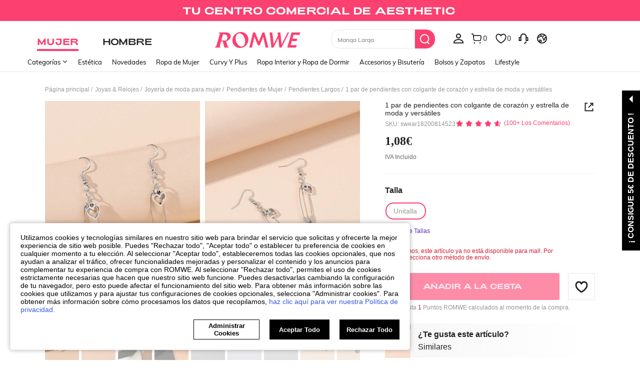

--- FILE ---
content_type: application/javascript
request_url: https://romwe.ltwebstatic.com/she_dist/assets/13704-25f09bb7a54594ab.js
body_size: 3800
content:
(self.webpackChunkSHEIN_W=self.webpackChunkSHEIN_W||[]).push([[13704,7079],{307079:function(e,t,n){"use strict";n.d(t,{default:function(){return f}});const r="@@InfiniteScroll",o=function(e){return e===window?Math.max(window.pageYOffset||0,document.documentElement.scrollTop):e.scrollTop},s=document.defaultView.getComputedStyle,i=function(e){return e===window?o(window):e.getBoundingClientRect().top+o(window)},u=function(e){let t=e.parentNode;for(;t;){if("HTML"===t.tagName)return!0;if(11===t.nodeType)return!1;t=t.parentNode}return!1},c=function(){if(this.binded)return;this.binded=!0;let e=a,t=e.el,n=t.getAttribute("infinite-scroll-throttle-delay"),r=200;n&&(r=Number(e.vm[n]||n),(isNaN(r)||r<0)&&(r=200)),e.throttleDelay=r,e.scrollEventTarget=function(e){let t=e;for(;t&&"HTML"!==t.tagName&&"BODY"!==t.tagName&&1===t.nodeType;){const e=s(t).overflowY;if("scroll"===e||"auto"===e)return t;t=t.parentNode}return window}(t),e.scrollListener=function(e,t){let n,r,o,s,i;const u=function(){e.apply(s,i),r=n};return function(){if(s=this,i=arguments,n=Date.now(),o&&(clearTimeout(o),o=null),r){let e=t-(n-r);e<0?u():o=setTimeout((()=>{u()}),e)}else u()}}(l.bind(e),e.throttleDelay),e.scrollEventTarget.addEventListener("scroll",e.scrollListener);let o=t.getAttribute("infinite-scroll-disabled"),i=!1;o&&(this.vm.$watch(o,(function(t){e.disabled=t,!t&&e.immediateCheck&&setTimeout((()=>{l.call(e)}))})),i=Boolean(e.vm[o])),e.disabled=i;let u=t.getAttribute("infinite-scroll-distance"),c=0;u&&(c=Number(e.vm[u]||u),isNaN(c)&&(c=0)),e.distance=c;let f=t.getAttribute("infinite-scroll-immediate-check"),p=!0;f&&(p=Boolean(e.vm[f])),e.immediateCheck=p,p&&setTimeout((()=>{l.call(e)}));let h=t.getAttribute("infinite-scroll-listen-for-event");h&&e.vm.$on(h,(function(){setTimeout((()=>{l.call(e)}))}))},l=function(e){let t=a.scrollEventTarget,n=a.el,r=a.distance;if(!0!==e&&a.disabled)return;let s=o(t),u=s+function(e){return e===window?document.documentElement.clientHeight:e.clientHeight}(t),c=!1;if(t===n)c=t.scrollHeight-u<=r;else{c=u+r>=i(n)-i(t)+n.offsetHeight+s}c&&a.expression&&this.expression()};let a=null;const f={mounted(e,t,n){e[r]={el:e,vm:t.instance,expression:t.value},a=e[r];let o=arguments;e[r].vm.$nextTick((function(){u(e)&&c.call(e[r],o),e[r].bindTryCount=0;const t=function(){e[r].bindTryCount>10||(e[r].bindTryCount++,u(e)?c.call(e[r],o):setTimeout(t,50))};t()}))},unmounted(e){e&&e[r]&&e[r].scrollEventTarget&&e[r].scrollEventTarget.removeEventListener("scroll",e[r].scrollListener)},beforeUnmount(e){e&&e[r]&&e[r].scrollEventTarget&&e[r].scrollEventTarget.removeEventListener("scroll",e[r].scrollListener)}};f.install=e=>{e.directive("InfiniteScroll",f)}},241539:function(e){var t={utf8:{stringToBytes:function(e){return t.bin.stringToBytes(unescape(encodeURIComponent(e)))},bytesToString:function(e){return decodeURIComponent(escape(t.bin.bytesToString(e)))}},bin:{stringToBytes:function(e){for(var t=[],n=0;n<e.length;n++)t.push(255&e.charCodeAt(n));return t},bytesToString:function(e){for(var t=[],n=0;n<e.length;n++)t.push(String.fromCharCode(e[n]));return t.join("")}}};e.exports=t},297635:function(e){var t,n;t="ABCDEFGHIJKLMNOPQRSTUVWXYZabcdefghijklmnopqrstuvwxyz0123456789+/",n={rotl:function(e,t){return e<<t|e>>>32-t},rotr:function(e,t){return e<<32-t|e>>>t},endian:function(e){if(e.constructor==Number)return 16711935&n.rotl(e,8)|4278255360&n.rotl(e,24);for(var t=0;t<e.length;t++)e[t]=n.endian(e[t]);return e},randomBytes:function(e){for(var t=[];e>0;e--)t.push(Math.floor(256*Math.random()));return t},bytesToWords:function(e){for(var t=[],n=0,r=0;n<e.length;n++,r+=8)t[r>>>5]|=e[n]<<24-r%32;return t},wordsToBytes:function(e){for(var t=[],n=0;n<32*e.length;n+=8)t.push(e[n>>>5]>>>24-n%32&255);return t},bytesToHex:function(e){for(var t=[],n=0;n<e.length;n++)t.push((e[n]>>>4).toString(16)),t.push((15&e[n]).toString(16));return t.join("")},hexToBytes:function(e){for(var t=[],n=0;n<e.length;n+=2)t.push(parseInt(e.substr(n,2),16));return t},bytesToBase64:function(e){for(var n=[],r=0;r<e.length;r+=3)for(var o=e[r]<<16|e[r+1]<<8|e[r+2],s=0;s<4;s++)8*r+6*s<=8*e.length?n.push(t.charAt(o>>>6*(3-s)&63)):n.push("=");return n.join("")},base64ToBytes:function(e){e=e.replace(/[^A-Z0-9+\/]/gi,"");for(var n=[],r=0,o=0;r<e.length;o=++r%4)0!=o&&n.push((t.indexOf(e.charAt(r-1))&Math.pow(2,-2*o+8)-1)<<2*o|t.indexOf(e.charAt(r))>>>6-2*o);return n}},e.exports=n},223445:function(e){function t(e){return!!e.constructor&&"function"==typeof e.constructor.isBuffer&&e.constructor.isBuffer(e)}e.exports=function(e){return null!=e&&(t(e)||function(e){return"function"==typeof e.readFloatLE&&"function"==typeof e.slice&&t(e.slice(0,0))}(e)||!!e._isBuffer)}},468182:function(e,t,n){"use strict";n.d(t,{e:function(){return u}});var r=n(665640),o=Object.defineProperty,s=(e,t,n)=>(((e,t,n)=>{t in e?o(e,t,{enumerable:!0,configurable:!0,writable:!0,value:n}):e[t]=n})(e,"symbol"!=typeof t?t+"":t,n),n);class i{constructor({schttp:e}){s(this,"schttp"),s(this,"requestQueue"),this.schttp=e,this.requestQueue=new Map}findQueueKey(e){let t=e;for(const n of this.requestQueue.keys()){const r=n.split(",");if(e.split(",").every((e=>r.includes(e)))){t=n;break}}return t}request({posKeys:e,newPosKeys:t,requestPoskeys:n}){return new Promise(((r,o)=>{const s=this.findQueueKey(n),i=this.requestQueue.get(s)||[];i.push({resolve:r,reject:o}),this.requestQueue.set(s,i),1===i.length&&this.fetchAbt({posKeys:e,newPosKeys:t,requestPoskeys:s})}))}async fetchAbt({posKeys:e,newPosKeys:t,requestPoskeys:n}){let o={};try{o=await this.schttp({posKeys:e,newPosKeys:t})}catch(e){r.error(e)}finally{const e=this.requestQueue.get(n)||[];this.requestQueue.delete(n),null==e||e.forEach((({resolve:e})=>{e(o)}))}return o}}class u{constructor({schttp:e}){s(this,"abtMap"),s(this,"request"),this.request=new i({schttp:e}),this.abtMap=new Map}async getUserAbtResult({posKeys:e,newPosKeys:t}={}){const n=`${e||""}`.split(",").filter((e=>e)),r=`${t||""}`.split(",").filter((e=>e)),o=[...new Set([...r,...n])];if(o.every((e=>this.abtMap.has(e))))return c(o,this.abtMap);if(o.length){const e=r.filter((e=>!this.abtMap.has(e))),t=n.filter((e=>!this.abtMap.has(e))),o=[...e,...t],s=await this.request.request({requestPoskeys:o.join(),newPosKeys:e.join(),posKeys:t.join()});o.forEach((e=>{this.abtMap.set(e,s[e]||{})}))}return c(o,this.abtMap)}getUserAbtResultForAnalysis({posKeys:e,abtInfo:t},n){if(!e&&!t||Array.isArray(e)&&!e.length)return{};var r;r=t,"[object Object]"===Object.prototype.toString.call(r)&&(t=Object.keys(t).reduce(((e,n)=>{const r=t[n]||{};return e[r.poskey||r.posKey||n]=r,e}),{}));return function({posKeys:e,abtInfo:t={}},n){if(e){const n=("string"==typeof e?e.split(","):e).filter((e=>e));if(!n.length)return{};t=function(e,t){return e.reduce(((e,n)=>(t[n]&&(e[n]=t[n]),e)),{})}(n,t)}const r=Object.entries(t);if(!r.length)return{};const o=[],s=[],i=[];return r.forEach((([e,t])=>{var r;if(t&&!Array.isArray(t.child))return;n&&(t=n(t,e));const u=function(e,{child:t=[]}){const n=t.reduce(((t,n)=>(n.eid&&n.bid&&t.push(`${e}\`${n.eid}\`${n.bid}`),t)),[]).join(",");return n}(e=t.posKey||t.poskey||e,t);u&&o.push(u);const{bid:c="",type:l=""}=(null==(r=t.child)?void 0:r[0])||{};l&&c&&(s.push(`${e}_${l}_${c}`),i.push(`TP_${e}-BT_${l}-BI_${c}`))})),{sa:o.join(","),ga:s.join("-"),sc:i.join(",")}}({posKeys:e,abtInfo:t||Object.fromEntries(this.abtMap.entries())},n)}useState(e,t){e?this.abtMap.set(e,t):r.error("请添加当前poskey")}}function c(e,t){return e.length?e.reduce(((e,n)=>(e[n]=t.get(n)||{},e)),{}):Object.fromEntries(t.entries())}},834989:function(e,t,n){var r=n(386208),o=n(310867),s=o;s.v1=r,s.v4=o,e.exports=s},151324:function(e){for(var t=[],n=0;n<256;++n)t[n]=(n+256).toString(16).substr(1);e.exports=function(e,n){var r=n||0,o=t;return o[e[r++]]+o[e[r++]]+o[e[r++]]+o[e[r++]]+"-"+o[e[r++]]+o[e[r++]]+"-"+o[e[r++]]+o[e[r++]]+"-"+o[e[r++]]+o[e[r++]]+"-"+o[e[r++]]+o[e[r++]]+o[e[r++]]+o[e[r++]]+o[e[r++]]+o[e[r++]]}},12393:function(e){var t="undefined"!=typeof crypto&&crypto.getRandomValues.bind(crypto)||"undefined"!=typeof msCrypto&&msCrypto.getRandomValues.bind(msCrypto);if(t){var n=new Uint8Array(16);e.exports=function(){return t(n),n}}else{var r=new Array(16);e.exports=function(){for(var e,t=0;t<16;t++)3&t||(e=4294967296*Math.random()),r[t]=e>>>((3&t)<<3)&255;return r}}},386208:function(e,t,n){var r,o,s=n(12393),i=n(151324),u=0,c=0;e.exports=function(e,t,n){var l=t&&n||0,a=t||[],f=(e=e||{}).node||r,p=void 0!==e.clockseq?e.clockseq:o;if(null==f||null==p){var h=s();null==f&&(f=r=[1|h[0],h[1],h[2],h[3],h[4],h[5]]),null==p&&(p=o=16383&(h[6]<<8|h[7]))}var d=void 0!==e.msecs?e.msecs:(new Date).getTime(),y=void 0!==e.nsecs?e.nsecs:c+1,v=d-u+(y-c)/1e4;if(v<0&&void 0===e.clockseq&&(p=p+1&16383),(v<0||d>u)&&void 0===e.nsecs&&(y=0),y>=1e4)throw new Error("uuid.v1(): Can't create more than 10M uuids/sec");u=d,c=y,o=p;var b=(1e4*(268435455&(d+=122192928e5))+y)%4294967296;a[l++]=b>>>24&255,a[l++]=b>>>16&255,a[l++]=b>>>8&255,a[l++]=255&b;var g=d/4294967296*1e4&268435455;a[l++]=g>>>8&255,a[l++]=255&g,a[l++]=g>>>24&15|16,a[l++]=g>>>16&255,a[l++]=p>>>8|128,a[l++]=255&p;for(var m=0;m<6;++m)a[l+m]=f[m];return t||i(a)}},310867:function(e,t,n){var r=n(12393),o=n(151324);e.exports=function(e,t,n){var s=t&&n||0;"string"==typeof e&&(t="binary"===e?new Array(16):null,e=null);var i=(e=e||{}).random||(e.rng||r)();if(i[6]=15&i[6]|64,i[8]=63&i[8]|128,t)for(var u=0;u<16;++u)t[s+u]=i[u];return t||o(i)}},410761:function(e,t,n){"use strict";function r(e){return{all:e=e||new Map,on:function(t,n){var r=e.get(t);r?r.push(n):e.set(t,[n])},off:function(t,n){var r=e.get(t);r&&(n?r.splice(r.indexOf(n)>>>0,1):e.set(t,[]))},emit:function(t,n){var r=e.get(t);r&&r.slice().map((function(e){e(n)})),(r=e.get("*"))&&r.slice().map((function(e){e(t,n)}))}}}n.d(t,{A:function(){return r}})}}]);
//# sourceMappingURL=13704-25f09bb7a54594ab.js.map

--- FILE ---
content_type: application/javascript
request_url: https://romwe.ltwebstatic.com/she_dist/assets/94421-40fc411e1af39dc4.js
body_size: 17212
content:
(self.webpackChunkSHEIN_W=self.webpackChunkSHEIN_W||[]).push([[94421],{746452:function(e,o,t){"use strict";t.r(o);var r=t(488276),n=t.n(r),i=t(458508),a=t.n(i),l=t(231527),s=t.n(l),c=new URL(t(858827),t.b),_=a()(n()),m=s()(c);_.push([e.id,".svgicon-close { background-image: url("+m+") }","",{version:3,sources:["webpack://./public/src/icon/close.svg"],names:[],mappings:"AAAA,iBAAiB,0DAA0d",sourcesContent:[".svgicon-close { background-image: url(\"data:image/svg+xml,%3Csvg xmlns='http://www.w3.org/2000/svg' class='icon' viewBox='0 0 1024 1024'%3E%3Cdefs%3E%3Cstyle/%3E%3C/defs%3E%3Cpath fill='%23999' d='m559.672 512 286.453-286.453 16.031-16.453-47.25-47.25-16.453 16.031L512 464.328 225.547 177.875l-16.453-16.031-47.25 47.25 16.031 16.453L464.328 512 177.875 798.453l-16.031 16.453 47.25 47.25 16.453-16.031L512 559.672l286.453 286.453 16.453 16.031 47.25-47.25-16.031-16.453z'/%3E%3C/svg%3E\") }"],sourceRoot:""}]),o.default=_},972415:function(e,o,t){"use strict";t.r(o);var r=t(488276),n=t.n(r),i=t(458508),a=t.n(i)()(n());a.push([e.id,"[mir] .comment-report__container .more-btn,[mir] .comment-report__container .tips-content{cursor:pointer}.comment-report__container .tips-content{white-space:nowrap}","",{version:3,sources:["webpack://./public/src/pages/goods_detail_v2/components/Comment/CommentReport/index.vue"],names:[],mappings:"AAEA,0FAGI,cAyBJ,CA5BA,yCAMI,kBAyBJ",sourcesContent:["@import '~public/src/less/RW_variables.less';@import '~public/src/less/mixins/lib.less';@import '~public/src/less/mixins/grid.less';@import '~public/src/less/mixins/buttons.less';@import '~public/src/less/mixins/clamp.less';@import '~public/src/less/mixins/discount_tag.less';@sui_color_brand: #FC4070;@sui_color_main: #FC4070;@sui_color_discount: #FC4070;@sui_color_discount_dark: #FC4070;@sui_color_promo: #FC4070;@sui_color_promo_dark: #FC4070;@sui_color_promo_bg: #FFF7F9;@sui_color_highlight: #B40954;@sui_color_highlight_special: #FC4070;@sui_color_welfare: #FC4070;@sui_color_welfare_dark: #FC4070;@sui_color_welfare_bg: #FFF7F9;@sui_color_honor: #FC4070;@sui_color_safety: #0D776E;@sui_color_safety_bg: #EFFBFA;@sui_color_new: #83FFCC;@sui_color_link: #5A29BB;@sui_color_note_light_bg: #F3EFFD;@sui_color_flash: #FF4C3A;@sui_color_guide: #FC4070;@sui_color_unusual: #CE1E33;@sui_color_unusual_bg: #FFE3E6;@sui_color_success: #0D776E;@sui_color_prompt_unusual: #FFE3E6;@sui_color_prompt_warning: #FFF9D9;@sui_color_prompt_success: #D8F5FA;@sui_color_prompt_common: #FFF3F9;@sui_color_button_stroke_light: #FC4070;@sui_color_micro_emphasis: #A84922;@sui_color_micro_emphasis_bg: #FFF7F0;@sui_color_lightgreen: #2BCACC;@sui_color_warning: #E34E60;@sui_color_black: #000000;@sui_color_black_alpha80: rgba(0,0,0,.8);@sui_color_black_alpha60: rgba(0,0,0,.6);@sui_color_black_alpha30: rgba(0,0,0,.3);@sui_color_white: #ffffff;@sui_color_white_alpha80: rgba(255,255,255,.8);@sui_color_white_alpha60: rgba(255,255,255,.6);@sui_color_white_alpha30: rgba(255,255,255,.3);@sui_color_white_alpha96: rgba(255,255,255,.96);@sui_color_gray_dark1: #222222;@sui_color_gray_alpha60: rgba(34,34,34,.6);@sui_color_gray_alpha30: rgba(34,34,34,.3);@sui_color_gray_dark2: #666666;@sui_color_gray_dark3: #767676;@sui_color_gray_light1: #959595;@sui_color_gray_light2: #bbbbbb;@sui_color_gray_light3: #cccccc;@sui_color_gray_weak1: #e5e5e5;@sui_color_gray_weak2: #F6F6F6;@sui_color_gray_weak1a: #F2F2F2;@sui_color_club_rosegold_dark1: #873C00;@sui_color_club_rosegold_dark2: #C96E3F;@sui_color_club_rosegold_dark3: #DA7E50;@sui_color_club_rosegold_dark4: #EAA27E;@sui_color_club_rosegold: #FFBA97;@sui_color_club_rosegold_light1: #FFD8C4;@sui_color_club_rosegold_light2: #FFE2D3;@sui_color_club_gold: #FEECC3;@sui_color_club_black: #161616;@sui_color_club_orange: #FF7F46;\n\n.comment-report__container {\n  .tips-content,\n  .more-btn {\n    cursor: pointer;\n  }\n  .tips-content {\n    white-space: nowrap;\n  }\n}\n"],sourceRoot:""}]),o.default=a},655713:function(e,o,t){"use strict";t.r(o);var r=t(488276),n=t.n(r),i=t(458508),a=t.n(i)()(n());a.push([e.id,"[mir] .content{margin-top:32px}.content .select-list__item{align-items:center;box-sizing:border-box;display:inline-flex;font-size:14px;font-weight:400;height:48px;width:100%}[mir] .content .select-list__item{background:#f6f6f6;margin-bottom:8px;padding:0 16px}[mir] .content .select-list__item:last-child{margin-bottom:0}.content .select-list__item .sui-radio__label{font-size:14px!important;white-space:pre-wrap;word-wrap:break-word;box-sizing:border-box}[mir] .content .btn{margin-top:32px}","",{version:3,sources:["webpack://./public/src/pages/goods_detail_v2/components/Comment/CommentReport/report/report.vue"],names:[],mappings:"AAEA,eACE,eA0BF,CA3BA,4BASI,kBAAA,CAGA,qBAAA,CATA,mBAAA,CAKA,cAAA,CADA,eAAA,CAHA,WAAA,CACA,UAkCJ,CAvCA,kCAUI,kBAAA,CACA,iBAAA,CALA,cAiCJ,CA1BI,6CACE,eA4BN,CA1CA,8CAiBM,wBAAA,CACA,oBAAA,CACA,oBAAA,CACA,qBA6BN,CAjDA,oBAwBI,eA4BJ",sourcesContent:["@import '~public/src/less/RW_variables.less';@import '~public/src/less/mixins/lib.less';@import '~public/src/less/mixins/grid.less';@import '~public/src/less/mixins/buttons.less';@import '~public/src/less/mixins/clamp.less';@import '~public/src/less/mixins/discount_tag.less';@sui_color_brand: #FC4070;@sui_color_main: #FC4070;@sui_color_discount: #FC4070;@sui_color_discount_dark: #FC4070;@sui_color_promo: #FC4070;@sui_color_promo_dark: #FC4070;@sui_color_promo_bg: #FFF7F9;@sui_color_highlight: #B40954;@sui_color_highlight_special: #FC4070;@sui_color_welfare: #FC4070;@sui_color_welfare_dark: #FC4070;@sui_color_welfare_bg: #FFF7F9;@sui_color_honor: #FC4070;@sui_color_safety: #0D776E;@sui_color_safety_bg: #EFFBFA;@sui_color_new: #83FFCC;@sui_color_link: #5A29BB;@sui_color_note_light_bg: #F3EFFD;@sui_color_flash: #FF4C3A;@sui_color_guide: #FC4070;@sui_color_unusual: #CE1E33;@sui_color_unusual_bg: #FFE3E6;@sui_color_success: #0D776E;@sui_color_prompt_unusual: #FFE3E6;@sui_color_prompt_warning: #FFF9D9;@sui_color_prompt_success: #D8F5FA;@sui_color_prompt_common: #FFF3F9;@sui_color_button_stroke_light: #FC4070;@sui_color_micro_emphasis: #A84922;@sui_color_micro_emphasis_bg: #FFF7F0;@sui_color_lightgreen: #2BCACC;@sui_color_warning: #E34E60;@sui_color_black: #000000;@sui_color_black_alpha80: rgba(0,0,0,.8);@sui_color_black_alpha60: rgba(0,0,0,.6);@sui_color_black_alpha30: rgba(0,0,0,.3);@sui_color_white: #ffffff;@sui_color_white_alpha80: rgba(255,255,255,.8);@sui_color_white_alpha60: rgba(255,255,255,.6);@sui_color_white_alpha30: rgba(255,255,255,.3);@sui_color_white_alpha96: rgba(255,255,255,.96);@sui_color_gray_dark1: #222222;@sui_color_gray_alpha60: rgba(34,34,34,.6);@sui_color_gray_alpha30: rgba(34,34,34,.3);@sui_color_gray_dark2: #666666;@sui_color_gray_dark3: #767676;@sui_color_gray_light1: #959595;@sui_color_gray_light2: #bbbbbb;@sui_color_gray_light3: #cccccc;@sui_color_gray_weak1: #e5e5e5;@sui_color_gray_weak2: #F6F6F6;@sui_color_gray_weak1a: #F2F2F2;@sui_color_club_rosegold_dark1: #873C00;@sui_color_club_rosegold_dark2: #C96E3F;@sui_color_club_rosegold_dark3: #DA7E50;@sui_color_club_rosegold_dark4: #EAA27E;@sui_color_club_rosegold: #FFBA97;@sui_color_club_rosegold_light1: #FFD8C4;@sui_color_club_rosegold_light2: #FFE2D3;@sui_color_club_gold: #FEECC3;@sui_color_club_black: #161616;@sui_color_club_orange: #FF7F46;\n\n.content {\n  margin-top: 32px;\n  .select-list__item {\n    display: inline-flex;\n    height: 48px;\n    width: 100%;\n    padding: 0 16px;\n    font-weight: 400;\n    font-size: 14px;\n    align-items: center;\n    background: #f6f6f6;\n    margin-bottom: 8px;\n    box-sizing: border-box;\n    &:last-child {\n      margin-bottom: 0;\n    }\n    .sui-radio__label {\n      font-size: 14px !important; /* stylelint-disable-line declaration-no-important */\n      white-space: pre-wrap;\n      word-wrap: break-word;\n      box-sizing: border-box;\n    }\n  }\n  .btn {\n    margin-top: 32px;\n  }\n}\n"],sourceRoot:""}]),o.default=a},356351:function(e,o,t){"use strict";t.r(o);var r=t(488276),n=t.n(r),i=t(458508),a=t.n(i)()(n());a.push([e.id,"[mir] .comment-tag-box[data-v-77fcaa4e]{margin-bottom:10px;margin-top:-6px}.comment-tag-box li[data-v-77fcaa4e]{color:#666;font-size:16px}[mir] .comment-tag-box li[data-v-77fcaa4e]{margin-top:4px}[mir] .comment-tag-box li[data-v-77fcaa4e]:first-child{margin-top:0}.comment-tag-box li .tag-content[data-v-77fcaa4e]{color:#222}","",{version:3,sources:["webpack://./public/src/pages/goods_detail_v2/components/Comment/CommentTag.vue"],names:[],mappings:"AAEA,wCAEE,kBAAA,CADA,eA2BF,CA5BA,qCAKI,UAAA,CADA,cA6BJ,CAjCA,2CAMI,cA2BJ,CA1BI,uDACE,YA4BN,CApCA,kDAYM,UA2BN",sourcesContent:["@import '~public/src/less/RW_variables.less';@import '~public/src/less/mixins/lib.less';@import '~public/src/less/mixins/grid.less';@import '~public/src/less/mixins/buttons.less';@import '~public/src/less/mixins/clamp.less';@import '~public/src/less/mixins/discount_tag.less';@sui_color_brand: #FC4070;@sui_color_main: #FC4070;@sui_color_discount: #FC4070;@sui_color_discount_dark: #FC4070;@sui_color_promo: #FC4070;@sui_color_promo_dark: #FC4070;@sui_color_promo_bg: #FFF7F9;@sui_color_highlight: #B40954;@sui_color_highlight_special: #FC4070;@sui_color_welfare: #FC4070;@sui_color_welfare_dark: #FC4070;@sui_color_welfare_bg: #FFF7F9;@sui_color_honor: #FC4070;@sui_color_safety: #0D776E;@sui_color_safety_bg: #EFFBFA;@sui_color_new: #83FFCC;@sui_color_link: #5A29BB;@sui_color_note_light_bg: #F3EFFD;@sui_color_flash: #FF4C3A;@sui_color_guide: #FC4070;@sui_color_unusual: #CE1E33;@sui_color_unusual_bg: #FFE3E6;@sui_color_success: #0D776E;@sui_color_prompt_unusual: #FFE3E6;@sui_color_prompt_warning: #FFF9D9;@sui_color_prompt_success: #D8F5FA;@sui_color_prompt_common: #FFF3F9;@sui_color_button_stroke_light: #FC4070;@sui_color_micro_emphasis: #A84922;@sui_color_micro_emphasis_bg: #FFF7F0;@sui_color_lightgreen: #2BCACC;@sui_color_warning: #E34E60;@sui_color_black: #000000;@sui_color_black_alpha80: rgba(0,0,0,.8);@sui_color_black_alpha60: rgba(0,0,0,.6);@sui_color_black_alpha30: rgba(0,0,0,.3);@sui_color_white: #ffffff;@sui_color_white_alpha80: rgba(255,255,255,.8);@sui_color_white_alpha60: rgba(255,255,255,.6);@sui_color_white_alpha30: rgba(255,255,255,.3);@sui_color_white_alpha96: rgba(255,255,255,.96);@sui_color_gray_dark1: #222222;@sui_color_gray_alpha60: rgba(34,34,34,.6);@sui_color_gray_alpha30: rgba(34,34,34,.3);@sui_color_gray_dark2: #666666;@sui_color_gray_dark3: #767676;@sui_color_gray_light1: #959595;@sui_color_gray_light2: #bbbbbb;@sui_color_gray_light3: #cccccc;@sui_color_gray_weak1: #e5e5e5;@sui_color_gray_weak2: #F6F6F6;@sui_color_gray_weak1a: #F2F2F2;@sui_color_club_rosegold_dark1: #873C00;@sui_color_club_rosegold_dark2: #C96E3F;@sui_color_club_rosegold_dark3: #DA7E50;@sui_color_club_rosegold_dark4: #EAA27E;@sui_color_club_rosegold: #FFBA97;@sui_color_club_rosegold_light1: #FFD8C4;@sui_color_club_rosegold_light2: #FFE2D3;@sui_color_club_gold: #FEECC3;@sui_color_club_black: #161616;@sui_color_club_orange: #FF7F46;\n\n.comment-tag-box {\n  margin-top: -6px;\n  margin-bottom: 10px;\n  li {\n    font-size: 16px;\n    color: @sui_color_gray_dark2;\n    margin-top: 4px;\n    &:first-child {\n      margin-top: 0;\n    }\n\n    .tag-content {\n      color: @sui_color_gray_dark1;\n    }\n  }\n}\n"],sourceRoot:""}]),o.default=a},775417:function(e,o,t){"use strict";t.r(o);var r=t(488276),n=t.n(r),i=t(458508),a=t.n(i)()(n());a.push([e.id,".date[data-v-cdd6bc0a]{font-size:13px;white-space:nowrap}","",{version:3,sources:["webpack://./public/src/pages/goods_detail_v2/components/Comment/CommentTime.vue"],names:[],mappings:"AAEA,uBACE,cAAA,CACA,kBA0BF",sourcesContent:["@import '~public/src/less/RW_variables.less';@import '~public/src/less/mixins/lib.less';@import '~public/src/less/mixins/grid.less';@import '~public/src/less/mixins/buttons.less';@import '~public/src/less/mixins/clamp.less';@import '~public/src/less/mixins/discount_tag.less';@sui_color_brand: #FC4070;@sui_color_main: #FC4070;@sui_color_discount: #FC4070;@sui_color_discount_dark: #FC4070;@sui_color_promo: #FC4070;@sui_color_promo_dark: #FC4070;@sui_color_promo_bg: #FFF7F9;@sui_color_highlight: #B40954;@sui_color_highlight_special: #FC4070;@sui_color_welfare: #FC4070;@sui_color_welfare_dark: #FC4070;@sui_color_welfare_bg: #FFF7F9;@sui_color_honor: #FC4070;@sui_color_safety: #0D776E;@sui_color_safety_bg: #EFFBFA;@sui_color_new: #83FFCC;@sui_color_link: #5A29BB;@sui_color_note_light_bg: #F3EFFD;@sui_color_flash: #FF4C3A;@sui_color_guide: #FC4070;@sui_color_unusual: #CE1E33;@sui_color_unusual_bg: #FFE3E6;@sui_color_success: #0D776E;@sui_color_prompt_unusual: #FFE3E6;@sui_color_prompt_warning: #FFF9D9;@sui_color_prompt_success: #D8F5FA;@sui_color_prompt_common: #FFF3F9;@sui_color_button_stroke_light: #FC4070;@sui_color_micro_emphasis: #A84922;@sui_color_micro_emphasis_bg: #FFF7F0;@sui_color_lightgreen: #2BCACC;@sui_color_warning: #E34E60;@sui_color_black: #000000;@sui_color_black_alpha80: rgba(0,0,0,.8);@sui_color_black_alpha60: rgba(0,0,0,.6);@sui_color_black_alpha30: rgba(0,0,0,.3);@sui_color_white: #ffffff;@sui_color_white_alpha80: rgba(255,255,255,.8);@sui_color_white_alpha60: rgba(255,255,255,.6);@sui_color_white_alpha30: rgba(255,255,255,.3);@sui_color_white_alpha96: rgba(255,255,255,.96);@sui_color_gray_dark1: #222222;@sui_color_gray_alpha60: rgba(34,34,34,.6);@sui_color_gray_alpha30: rgba(34,34,34,.3);@sui_color_gray_dark2: #666666;@sui_color_gray_dark3: #767676;@sui_color_gray_light1: #959595;@sui_color_gray_light2: #bbbbbb;@sui_color_gray_light3: #cccccc;@sui_color_gray_weak1: #e5e5e5;@sui_color_gray_weak2: #F6F6F6;@sui_color_gray_weak1a: #F2F2F2;@sui_color_club_rosegold_dark1: #873C00;@sui_color_club_rosegold_dark2: #C96E3F;@sui_color_club_rosegold_dark3: #DA7E50;@sui_color_club_rosegold_dark4: #EAA27E;@sui_color_club_rosegold: #FFBA97;@sui_color_club_rosegold_light1: #FFD8C4;@sui_color_club_rosegold_light2: #FFE2D3;@sui_color_club_gold: #FEECC3;@sui_color_club_black: #161616;@sui_color_club_orange: #FF7F46;\n\n.date {\n  font-size: 13px;\n  white-space: nowrap;\n}\n"],sourceRoot:""}]),o.default=a},954671:function(e,o,t){"use strict";t.r(o);var r=t(488276),n=t.n(r),i=t(458508),a=t.n(i)()(n());a.push([e.id,".local-tag[data-v-439b832a]{align-items:center;color:#959595;display:flex;font-size:12px}[mir=ltr] .local-tag[data-v-439b832a]{border-left:1px solid #bbb;margin-left:6px;padding-left:6px}[mir=rtl] .local-tag[data-v-439b832a]{border-right:1px solid #bbb;margin-right:6px;padding-right:6px}[mir=ltr] .local-tag .local-tag-text[data-v-439b832a]{margin-left:2px}[mir=rtl] .local-tag .local-tag-text[data-v-439b832a]{margin-right:2px}","",{version:3,sources:["webpack://./public/src/pages/goods_detail_v2/components/Comment/LocalTag.vue"],names:[],mappings:"AAEA,4BAIE,kBAAA,CAFA,aAAA,CACA,YAAA,CAFA,cAgCF,CAjCA,sCAKE,0BAAA,CAEA,eAAA,CADA,gBA2BF,CAjCA,sCAKE,2BAAA,CAEA,gBAAA,CADA,iBA2BF,CAjCA,sDAUI,eA0BJ,CApCA,sDAUI,gBA0BJ",sourcesContent:["@import '~public/src/less/RW_variables.less';@import '~public/src/less/mixins/lib.less';@import '~public/src/less/mixins/grid.less';@import '~public/src/less/mixins/buttons.less';@import '~public/src/less/mixins/clamp.less';@import '~public/src/less/mixins/discount_tag.less';@sui_color_brand: #FC4070;@sui_color_main: #FC4070;@sui_color_discount: #FC4070;@sui_color_discount_dark: #FC4070;@sui_color_promo: #FC4070;@sui_color_promo_dark: #FC4070;@sui_color_promo_bg: #FFF7F9;@sui_color_highlight: #B40954;@sui_color_highlight_special: #FC4070;@sui_color_welfare: #FC4070;@sui_color_welfare_dark: #FC4070;@sui_color_welfare_bg: #FFF7F9;@sui_color_honor: #FC4070;@sui_color_safety: #0D776E;@sui_color_safety_bg: #EFFBFA;@sui_color_new: #83FFCC;@sui_color_link: #5A29BB;@sui_color_note_light_bg: #F3EFFD;@sui_color_flash: #FF4C3A;@sui_color_guide: #FC4070;@sui_color_unusual: #CE1E33;@sui_color_unusual_bg: #FFE3E6;@sui_color_success: #0D776E;@sui_color_prompt_unusual: #FFE3E6;@sui_color_prompt_warning: #FFF9D9;@sui_color_prompt_success: #D8F5FA;@sui_color_prompt_common: #FFF3F9;@sui_color_button_stroke_light: #FC4070;@sui_color_micro_emphasis: #A84922;@sui_color_micro_emphasis_bg: #FFF7F0;@sui_color_lightgreen: #2BCACC;@sui_color_warning: #E34E60;@sui_color_black: #000000;@sui_color_black_alpha80: rgba(0,0,0,.8);@sui_color_black_alpha60: rgba(0,0,0,.6);@sui_color_black_alpha30: rgba(0,0,0,.3);@sui_color_white: #ffffff;@sui_color_white_alpha80: rgba(255,255,255,.8);@sui_color_white_alpha60: rgba(255,255,255,.6);@sui_color_white_alpha30: rgba(255,255,255,.3);@sui_color_white_alpha96: rgba(255,255,255,.96);@sui_color_gray_dark1: #222222;@sui_color_gray_alpha60: rgba(34,34,34,.6);@sui_color_gray_alpha30: rgba(34,34,34,.3);@sui_color_gray_dark2: #666666;@sui_color_gray_dark3: #767676;@sui_color_gray_light1: #959595;@sui_color_gray_light2: #bbbbbb;@sui_color_gray_light3: #cccccc;@sui_color_gray_weak1: #e5e5e5;@sui_color_gray_weak2: #F6F6F6;@sui_color_gray_weak1a: #F2F2F2;@sui_color_club_rosegold_dark1: #873C00;@sui_color_club_rosegold_dark2: #C96E3F;@sui_color_club_rosegold_dark3: #DA7E50;@sui_color_club_rosegold_dark4: #EAA27E;@sui_color_club_rosegold: #FFBA97;@sui_color_club_rosegold_light1: #FFD8C4;@sui_color_club_rosegold_light2: #FFE2D3;@sui_color_club_gold: #FEECC3;@sui_color_club_black: #161616;@sui_color_club_orange: #FF7F46;\n\n.local-tag {\n  font-size: 12px;\n  color: @sui_color_gray_light1;\n  display: flex;\n  align-items: center;\n  border-left: 1px solid @sui_color_gray_light2;\n  padding-left: 6px;\n  margin-left: 6px;\n\n  .local-tag-text {\n    margin-left: 2px;\n  }\n}\n"],sourceRoot:""}]),o.default=a},543388:function(e,o,t){"use strict";t.r(o);var r=t(488276),n=t.n(r),i=t(458508),a=t.n(i)()(n());a.push([e.id,".multi-rate-box[data-v-94130356]{color:#999;display:flex;flex-wrap:wrap}[mir] .multi-rate-box[data-v-94130356]{margin-bottom:16px}.multi-rate-box li[data-v-94130356]{display:inline-block;font-size:13px}[mir=ltr] .multi-rate-box li[data-v-94130356]{margin-right:16px}[mir=rtl] .multi-rate-box li[data-v-94130356]{margin-left:16px}.multi-rate-box .tag-name[data-v-94130356]{font-weight:700}","",{version:3,sources:["webpack://./public/src/pages/goods_detail_v2/components/Comment/MultiRate.vue"],names:[],mappings:"AAEA,iCAIE,UAAA,CAHA,YAAA,CACA,cA4BF,CA9BA,uCAGE,kBA2BF,CA9BA,oCAQI,oBAAA,CADA,cA4BJ,CAnCA,8CASI,iBA0BJ,CAnCA,8CASI,gBA0BJ,CAnCA,2CAaI,eAyBJ",sourcesContent:["@import '~public/src/less/RW_variables.less';@import '~public/src/less/mixins/lib.less';@import '~public/src/less/mixins/grid.less';@import '~public/src/less/mixins/buttons.less';@import '~public/src/less/mixins/clamp.less';@import '~public/src/less/mixins/discount_tag.less';@sui_color_brand: #FC4070;@sui_color_main: #FC4070;@sui_color_discount: #FC4070;@sui_color_discount_dark: #FC4070;@sui_color_promo: #FC4070;@sui_color_promo_dark: #FC4070;@sui_color_promo_bg: #FFF7F9;@sui_color_highlight: #B40954;@sui_color_highlight_special: #FC4070;@sui_color_welfare: #FC4070;@sui_color_welfare_dark: #FC4070;@sui_color_welfare_bg: #FFF7F9;@sui_color_honor: #FC4070;@sui_color_safety: #0D776E;@sui_color_safety_bg: #EFFBFA;@sui_color_new: #83FFCC;@sui_color_link: #5A29BB;@sui_color_note_light_bg: #F3EFFD;@sui_color_flash: #FF4C3A;@sui_color_guide: #FC4070;@sui_color_unusual: #CE1E33;@sui_color_unusual_bg: #FFE3E6;@sui_color_success: #0D776E;@sui_color_prompt_unusual: #FFE3E6;@sui_color_prompt_warning: #FFF9D9;@sui_color_prompt_success: #D8F5FA;@sui_color_prompt_common: #FFF3F9;@sui_color_button_stroke_light: #FC4070;@sui_color_micro_emphasis: #A84922;@sui_color_micro_emphasis_bg: #FFF7F0;@sui_color_lightgreen: #2BCACC;@sui_color_warning: #E34E60;@sui_color_black: #000000;@sui_color_black_alpha80: rgba(0,0,0,.8);@sui_color_black_alpha60: rgba(0,0,0,.6);@sui_color_black_alpha30: rgba(0,0,0,.3);@sui_color_white: #ffffff;@sui_color_white_alpha80: rgba(255,255,255,.8);@sui_color_white_alpha60: rgba(255,255,255,.6);@sui_color_white_alpha30: rgba(255,255,255,.3);@sui_color_white_alpha96: rgba(255,255,255,.96);@sui_color_gray_dark1: #222222;@sui_color_gray_alpha60: rgba(34,34,34,.6);@sui_color_gray_alpha30: rgba(34,34,34,.3);@sui_color_gray_dark2: #666666;@sui_color_gray_dark3: #767676;@sui_color_gray_light1: #959595;@sui_color_gray_light2: #bbbbbb;@sui_color_gray_light3: #cccccc;@sui_color_gray_weak1: #e5e5e5;@sui_color_gray_weak2: #F6F6F6;@sui_color_gray_weak1a: #F2F2F2;@sui_color_club_rosegold_dark1: #873C00;@sui_color_club_rosegold_dark2: #C96E3F;@sui_color_club_rosegold_dark3: #DA7E50;@sui_color_club_rosegold_dark4: #EAA27E;@sui_color_club_rosegold: #FFBA97;@sui_color_club_rosegold_light1: #FFD8C4;@sui_color_club_rosegold_light2: #FFE2D3;@sui_color_club_gold: #FEECC3;@sui_color_club_black: #161616;@sui_color_club_orange: #FF7F46;\n\n.multi-rate-box {\n  display: flex;\n  flex-wrap: wrap;\n  margin-bottom: 16px;\n  color: #999;\n\n  li {\n    font-size: 13px;\n    display: inline-block;\n    margin-right: 16px;\n  }\n\n  .tag-name {\n    font-weight: 700;\n  }\n}\n"],sourceRoot:""}]),o.default=a},118439:function(e,o,t){"use strict";t.r(o);var r=t(488276),n=t.n(r),i=t(458508),a=t.n(i)()(n());a.push([e.id,".rate-translate{color:#f99;font-size:12px}[mir] .rate-translate{cursor:pointer;margin-bottom:15px}.rate-translate button{color:#5a29bb}[mir] .rate-translate button{background:transparent;border:none;cursor:pointer}.rate-translate-con{position:relative}[mir] .rate-translate-con{background:#f5f4f5;margin-bottom:15px;padding:10px}[mir=ltr] .rate-translate-con{padding-right:24px}[mir=rtl] .rate-translate-con{padding-left:24px}.rate-translate-con .svgicon-close{position:absolute;top:0}[mir] .rate-translate-con .svgicon-close{cursor:pointer;padding:10px;transform:scale(.7)}[mir=ltr] .rate-translate-con .svgicon-close{right:0}[mir=rtl] .rate-translate-con .svgicon-close{left:0}.rate-translate-txt{color:#222;font-size:16px;word-break:break-word}[mir] .rate-translate-txt{margin-bottom:10px}.comment-tag-box{color:#666;font-size:16px}[mir] .comment-tag-box{margin-bottom:10px;margin-top:-10px}.comment-tag-box .tag-content{color:#222}.rate-translate span{color:#f99}.rate-translate .rate-translate-to{color:#999}.rate-translate-select{display:inline-block;position:relative;z-index:1}.rate-translate-select button{color:#f99;height:auto}[mir] .rate-translate-select button{background:transparent;border:none;cursor:pointer}.rate-translate-select ul{color:#222;font-size:12px;max-height:192px;min-width:140px;overflow-y:auto;position:absolute;top:15px;z-index:1;-ms-overflow-style:none;overflow:-moz-scrollbars-none;scrollbar-width:none}[mir] .rate-translate-select ul{background-color:#fff;border:1px solid #f6f6f6;box-shadow:0 2px 5px rgba(0,0,0,.08);padding:5px 0}[mir=ltr] .rate-translate-select ul{left:0}[mir=rtl] .rate-translate-select ul{right:0}.rate-translate-select ul::-webkit-scrollbar{width:0}.rate-translate-select li{cursor:pointer;line-height:34px;overflow:hidden;text-overflow:ellipsis;white-space:nowrap}[mir=ltr] .rate-translate-select li{padding:0 40px 0 15px}[mir=rtl] .rate-translate-select li{padding:0 15px 0 40px}[mir] .rate-translate-select li:hover{background-color:rgba(0,0,0,.08)}.rate-translate-select li .translate-button{height:auto}[mir] .rate-translate-select li .translate-button{background:transparent;border:none}[mir=ltr] .rate-translate-select .svgicon.arrow-up{transform:rotate(180deg)}[mir=rtl] .rate-translate-select .svgicon.arrow-up{transform:rotate(-180deg)}.rate-translate-select.romwe .translate-button,.rate-translate-select.romwe button{color:#222}.rate-translate-select.romwe .j-translate-select.toggle{color:#5a29bb}.rate-translate-by{height:14px}[mir=ltr] .rate-translate-by{margin-left:10px}[mir=rtl] .rate-translate-by{margin-right:10px}.rate-translate-by5{height:14px}[mir=ltr] .rate-translate-by5{margin-left:5px}[mir=rtl] .rate-translate-by5{margin-right:5px}","",{version:3,sources:["webpack://./public/src/pages/goods_detail_v2/components/CommentTranslate.vue","webpack://./public/src/less/mixins/lib.less"],names:[],mappings:"AAEA,gBACE,UAAA,CAEA,cA2BF,CA9BA,sBAIE,cAAA,CAFA,kBA4BF,CA9BA,uBAMI,aA8BJ,CApCA,6BASI,sBAAA,CADA,WAAA,CADA,cA6BJ,CAxBA,oBAIE,iBA2BF,CA/BA,0BAEE,kBAAA,CADA,kBAAA,CAEA,YA4BF,CA/BA,8BCwCI,kBDTJ,CA/BA,8BCwCI,iBDTJ,CA/BA,mCAOI,iBAAA,CAEA,KA8BJ,CAvCA,yCAWI,cAAA,CADA,YAAA,CAEA,mBA2BJ,CAvCA,6CAQI,OA+BJ,CAvCA,6CAQI,MA+BJ,CAxBA,oBACE,UAAA,CACA,cAAA,CAEA,qBA0BF,CA9BA,0BAGE,kBA2BF,CAxBA,iBACE,UAAA,CAIA,cAyBF,CA9BA,uBAIE,kBAAA,CADA,gBA2BF,CA9BA,8BAOI,UA0BJ,CAvBA,qBAEI,UAwBJ,CA1BA,mCAKI,UAwBJ,CArBA,uBAGE,oBAAA,CAFA,iBAAA,CACA,SAwBF,CA1BA,8BAKI,UAAA,CAGA,WAyBJ,CAjCA,oCASI,sBAAA,CAFA,WAAA,CADA,cA2BJ,CAjCA,0BAwBI,UAAA,CANA,cAAA,CAEA,gBAAA,CAJA,eAAA,CAKA,eAAA,CATA,iBAAA,CACA,QAAA,CASA,SAAA,CAIA,uBAAA,CAEA,6BAAA,CACA,oBAyBJ,CAtDA,gCAiBI,qBAAA,CAEA,wBAAA,CAIA,oCAAA,CARA,aAuCJ,CAtDA,oCCsBI,MDgCJ,CAtDA,oCCsBI,ODgCJ,CAvBI,6CACE,OAyBN,CAzDA,0BAyCI,cAAA,CAJA,gBAAA,CAEA,eAAA,CACA,sBAAA,CAFA,kBA4BJ,CAlEA,oCAoCI,qBA8BJ,CAlEA,oCAoCI,qBA8BJ,CAxBI,sCACE,gCA0BN,CArEA,4CA+CM,WA2BN,CA1EA,kDA8CM,sBAAA,CAEA,WA0BN,CA1EA,mDAoDI,wBAyBJ,CA7EA,mDAoDI,yBAyBJ,CAtBE,mFAGI,UAuBN,CA1BE,wDAMI,aAuBN,CAnBA,mBACE,WAsBF,CAvBA,6BCzEI,gBDgGJ,CAvBA,6BCzEI,iBDgGJ,CAnBA,oBACE,WAsBF,CAvBA,8BC7EI,eDoGJ,CAvBA,8BC7EI,gBDoGJ",sourcesContent:["@import '~public/src/less/RW_variables.less';@import '~public/src/less/mixins/lib.less';@import '~public/src/less/mixins/grid.less';@import '~public/src/less/mixins/buttons.less';@import '~public/src/less/mixins/clamp.less';@import '~public/src/less/mixins/discount_tag.less';@sui_color_brand: #FC4070;@sui_color_main: #FC4070;@sui_color_discount: #FC4070;@sui_color_discount_dark: #FC4070;@sui_color_promo: #FC4070;@sui_color_promo_dark: #FC4070;@sui_color_promo_bg: #FFF7F9;@sui_color_highlight: #B40954;@sui_color_highlight_special: #FC4070;@sui_color_welfare: #FC4070;@sui_color_welfare_dark: #FC4070;@sui_color_welfare_bg: #FFF7F9;@sui_color_honor: #FC4070;@sui_color_safety: #0D776E;@sui_color_safety_bg: #EFFBFA;@sui_color_new: #83FFCC;@sui_color_link: #5A29BB;@sui_color_note_light_bg: #F3EFFD;@sui_color_flash: #FF4C3A;@sui_color_guide: #FC4070;@sui_color_unusual: #CE1E33;@sui_color_unusual_bg: #FFE3E6;@sui_color_success: #0D776E;@sui_color_prompt_unusual: #FFE3E6;@sui_color_prompt_warning: #FFF9D9;@sui_color_prompt_success: #D8F5FA;@sui_color_prompt_common: #FFF3F9;@sui_color_button_stroke_light: #FC4070;@sui_color_micro_emphasis: #A84922;@sui_color_micro_emphasis_bg: #FFF7F0;@sui_color_lightgreen: #2BCACC;@sui_color_warning: #E34E60;@sui_color_black: #000000;@sui_color_black_alpha80: rgba(0,0,0,.8);@sui_color_black_alpha60: rgba(0,0,0,.6);@sui_color_black_alpha30: rgba(0,0,0,.3);@sui_color_white: #ffffff;@sui_color_white_alpha80: rgba(255,255,255,.8);@sui_color_white_alpha60: rgba(255,255,255,.6);@sui_color_white_alpha30: rgba(255,255,255,.3);@sui_color_white_alpha96: rgba(255,255,255,.96);@sui_color_gray_dark1: #222222;@sui_color_gray_alpha60: rgba(34,34,34,.6);@sui_color_gray_alpha30: rgba(34,34,34,.3);@sui_color_gray_dark2: #666666;@sui_color_gray_dark3: #767676;@sui_color_gray_light1: #959595;@sui_color_gray_light2: #bbbbbb;@sui_color_gray_light3: #cccccc;@sui_color_gray_weak1: #e5e5e5;@sui_color_gray_weak2: #F6F6F6;@sui_color_gray_weak1a: #F2F2F2;@sui_color_club_rosegold_dark1: #873C00;@sui_color_club_rosegold_dark2: #C96E3F;@sui_color_club_rosegold_dark3: #DA7E50;@sui_color_club_rosegold_dark4: #EAA27E;@sui_color_club_rosegold: #FFBA97;@sui_color_club_rosegold_light1: #FFD8C4;@sui_color_club_rosegold_light2: #FFE2D3;@sui_color_club_gold: #FEECC3;@sui_color_club_black: #161616;@sui_color_club_orange: #FF7F46;\n\n.rate-translate {\n  color: @color_blue_dark;\n  margin-bottom: 15px;\n  font-size: 12px;\n  cursor: pointer;\n  button {\n    color: @sui_color_link;\n    cursor: pointer;\n    border: none;\n    background: transparent;\n  }\n}\n.rate-translate-con {\n  margin-bottom: 15px;\n  background: #f5f4f5;\n  padding: 10px;\n  position: relative;\n  .padding-r(24px);\n  .svgicon-close {\n    position: absolute;\n    right: 0;\n    top: 0;\n    padding: 10px;\n    cursor: pointer;\n    transform: scale(0.7);\n  }\n}\n.rate-translate-txt {\n  color: #222;\n  font-size: 16px;\n  margin-bottom: 10px;\n  word-break: break-word;\n}\n.comment-tag-box {\n  color: @sui_color_gray_dark2;\n  font-size: 16px;\n  margin-top: -10px;\n  margin-bottom: 10px;\n  font-size: 16px;\n  .tag-content {\n    color: #222;\n  }\n}\n.rate-translate {\n  span {\n    color: @color_blue_dark;\n  }\n  .rate-translate-to {\n    color: #999999;\n  }\n}\n.rate-translate-select {\n  position: relative;\n  z-index: @zindex-hack;\n  display: inline-block;\n  button {\n    color: @color_blue_dark;\n    cursor: pointer;\n    border: none;\n    height: unset;\n    background: transparent;\n  }\n  ul {\n    position: absolute;\n    top: 15px;\n    .left(0);\n    padding: 5px 0;\n    min-width: 140px;\n    background-color: #fff;\n    font-size: 12px;\n    border: 1px solid #f6f6f6;\n    max-height: 192px;\n    overflow-y: auto;\n    z-index: @zindex-hack;\n    box-shadow: 0 2px 5px rgba(0, 0, 0, 0.08);\n    color: #222;\n    /*隐藏滚动条，当IE下溢出，仍然可以滚动*/\n    -ms-overflow-style: none;\n    /*火狐下隐藏滚动条*/\n    overflow: -moz-scrollbars-none;\n    scrollbar-width: none;\n    /*Chrome下隐藏滚动条，溢出可以透明滚动*/\n    &::-webkit-scrollbar {\n      width: 0;\n    }\n  }\n  li {\n    padding: 0 40px 0 15px; /*rtl:ignore*/\n    line-height: 34px;\n    white-space: nowrap;\n    overflow: hidden;\n    text-overflow: ellipsis;\n    cursor: pointer;\n    &:hover {\n      background-color: rgba(0, 0, 0, 0.08);\n    }\n    .translate-button {\n      background: transparent;\n      height: unset;\n      border: none;\n    }\n  }\n  .svgicon.arrow-up {\n    transform: rotate(180deg);\n  }\n\n  &.romwe {\n    button,\n    .translate-button {\n      color: #222;\n    }\n    .j-translate-select.toggle {\n      color: @sui_color_link;\n    }\n  }\n}\n.rate-translate-by {\n  height: 14px;\n  .margin-l(10px);\n}\n.rate-translate-by5 {\n  height: 14px;\n  .margin-l(5px);\n}\n",'// Clearfix\n//\n// For modern browsers\n// 1. The space content is one way to avoid an Opera bug when the\n//    contenteditable attribute is included anywhere else in the document.\n//    Otherwise it causes space to appear at the top and bottom of elements\n//    that are clearfixed.\n// 2. The use of `table` rather than `block` is only necessary if using\n//    `:before` to contain the top-margins of child elements.\n//\n// Source: http://nicolasgallagher.com/micro-clearfix-hack/\n\n.clearfix() {\n  &:before,\n  &:after {\n    content: " "; // 1\n    display: table; // 2\n  }\n  &:after {\n    clear: both;\n  }\n}\n\n.fl() {\n    float: left !important; /* stylelint-disable-line declaration-no-important */\n}\n.fr() {\n    float: right !important; /* stylelint-disable-line declaration-no-important */\n}\n.normal-fl(){\n    float: left;\n}\n.normal-fr(){\n    float: right;\n}\n.txt-l() {\n    text-align: left;\n}\n.txt-r() {\n    text-align: right;\n}\n.bg-position-r() {\n  background-position: right;\n}\n.margin-l(@size) {\n    margin-left: @size;\n}\n.margin-r(@size) {\n    margin-right: @size;\n}\n.padding-l(@size) {\n    padding-left: @size;\n}\n.padding-r(@size) {\n    padding-right: @size;\n}\n.border-l(@size, @color) {\n    border-left: @size solid @color;\n}\n.border-r(@size, @color) {\n    border-right: @size solid @color;\n}\n.border-l-type(@size, @color, @type) {\n    border-left: @size @type @color;\n}\n.border-r-type(@size, @color, @type) {\n    border-right: @size @type @color;\n}\n.transform-origin-l() {\n  transform-origin: left;\n}\n.transform-origin-r() {\n  transform-origin: right;\n}\n.left(@size) {\n    left: @size;\n}\n.right(@size) {\n    right: @size;\n}\n.direction-l() {\n  direction: ltr;\n}\n.direction-r() {\n  direction: rtl;\n}\n\n.scrollbar-hor(){\n  &::-webkit-scrollbar {\n    height: 6px;\n  }\n  &::-webkit-scrollbar-thumb {\n      border-radius: 3px;\n      background-color: rgba(224,224,224,1);\n  }\n  &::-webkit-scrollbar-track {\n      border-radius: 3px;\n      background-color: rgba(247,248,250,1);\n  }\n}\n.scrollbar-ver() {\n  &::-webkit-scrollbar {\n    width: 6px!important;\n  }\n  &::-webkit-scrollbar-thumb {\n      border-radius: 3px;\n      background-color: rgba(224,224,224,1);\n  }\n  &::-webkit-scrollbar-track {\n      margin-top: 13px;\n      margin-bottom: 13px;\n      border-radius: 3px;\n      background-color: rgba(247,248,250,1);\n  }\n}\n\n.ver-hor-center() {\n  top: 50%;\n  left: 50%;\n  transform: translate(-50%, -50%);\n}\n\n.center-block() {\n  display: block;\n  margin-left: auto;\n  margin-right: auto;\n}\n\n.text-overflow() {\n  overflow: hidden;\n  text-overflow: ellipsis;\n  white-space: nowrap;\n}\n\n// 多行显示\n.line-camp(@clamp:2) {\n  text-overflow: -o-ellipsis-lastline;\n  overflow: hidden;\n  text-overflow: ellipsis;\n  display: -webkit-box;\n  -webkit-line-clamp: @clamp;\n  -webkit-box-orient: vertical;\n}\n\n.rational-box(@ratio) {\n    display: inline-block;\n    width: 100%;\n    height: 0;\n    overflow: hidden;\n    padding-bottom: @ratio;\n}\n\n.rational-img() {\n    width: 100%;\n    height: 100%;\n    object-fit: cover;\n    object-position: top;\n}\n\n.transition(@prop) {\n  transition: @prop .2s;\n}\n\n.transform-x(@distance) {\n  transform: translateX(@distance);\n}\n\n.transform-rotate(@deg) {\n  transform: rotate(@deg);\n}\n\n.placeholder(@color: @input-color-placeholder) {\n  // Firefox\n  &::-moz-placeholder {\n    color: @color;\n    opacity: 1; // Override Firefox\'s unusual default opacity; see https://github.com/twbs/bootstrap/pull/11526\n  }\n  &:-ms-input-placeholder { color: @color; } // Internet Explorer 10+\n  &::-webkit-input-placeholder  { color: @color; } // Safari and Chrome\n}\n\n// WebKit-style focus\n.tab-focus() {\n  // WebKit-specific. Other browsers will keep their default outline style.\n  // (Initially tried to also force default via `outline: initial`,\n  // but that seems to erroneously remove the outline in Firefox altogether.)\n  & when (@IS_SH) {\n    outline: 2px auto #ccc;\n  }\n  & when (@IS_RW) {\n    outline: none;\n  }\n}\n\n// 平行翻转\n.flip() {\n  transform: rotateY(0deg)\n}\n\n.transform-translate(@sizeX, @sizeY) {\n  transform: translate(@sizeX, @sizeY);\n}\n\n.transform-x-l(@x, @y) {\n  transform: translate(@x, @y);\n}\n\n\n// 左右线性渐变\n.bg-linear-gradient-l(@startColor, @endColor) {\n  background-image: linear-gradient(to left, @startColor, @endColor);\n}\n.bg-linear-gradient-r(@startColor, @endColor) {\n  background-image: linear-gradient(to right, @startColor, @endColor);\n}\n.border-radius-l(@sizeLeftTop,@sizeLeftBottom){\n  border-radius: @sizeLeftTop 0px 0px @sizeLeftBottom;\n}\n.border-radius-r(@sizeRightTop,@sizeRightBottom){\n  border-radius: 0px @sizeRightTop @sizeRightBottom 0px;\n}\n\n.zindex-translatez(@zindex,@translatez){\n  z-index: @zindex;\n  transform: @translatez;\n}\n\n.border-radius-l() {\n  border-radius: 18px 0 0 18px;\n}\n.border-radius-r() {\n  border-radius: 0 18px 18px 0;\n}\n'],sourceRoot:""}]),o.default=a},710511:function(e,o,t){"use strict";t.r(o);var r=t(488276),n=t.n(r),i=t(458508),a=t.n(i)()(n());a.push([e.id,'[mir] .common-reviews__tag{padding:25px 0 13px}.common-reviews__tag-item{color:#666;display:inline-block;height:26px;line-height:26px;text-decoration:none}[mir] .common-reviews__tag-item{border:1px solid #e5e5e5;cursor:pointer;margin-bottom:12px;padding:0 12px}[mir=ltr] .common-reviews__tag-item{margin-right:12px}[mir=rtl] .common-reviews__tag-item{margin-left:12px}.common-reviews__tag-item:hover{color:#666;text-decoration:none}[mir][brd=rw] .common-reviews__tag-item:hover{border-color:#f99}.common-reviews__tag-item.active{color:#222;position:relative}[mir] .common-reviews__tag-item.active{border-color:#222}[brd=rw] .common-reviews__tag-item.active{color:#f99}[mir][brd=rw] .common-reviews__tag-item.active{border-color:#f99}.common-reviews__tag-item.active:before{content:"";height:18px;position:absolute;top:0;width:18px}[mir] .common-reviews__tag-item.active:before{background-image:url(/she_dist/images/filter-selected-457931bc64.png);background-repeat:no-repeat;background-size:contain}[mir=ltr] .common-reviews__tag-item.active:before{right:0}[mir=rtl] .common-reviews__tag-item.active:before{left:0}[brd=rw] .common-reviews__tag-item.active:before{display:none}[mir=ltr] .common-reviews__tag-item.is-ar:before{transform:rotate(-270deg)}[mir=rtl] .common-reviews__tag-item.is-ar:before{transform:rotate(270deg)}',"",{version:3,sources:["webpack://./public/src/pages/goods_detail_v2/components/ReviewsTag.vue","webpack://./public/src/less/mixins/lib.less"],names:[],mappings:"AAGE,2BACE,mBAyBJ,CAtBE,0BAOE,UAAA,CANA,oBAAA,CACA,WAAA,CACA,gBAAA,CAOA,oBAwBJ,CAlCE,gCAQE,wBAAA,CACA,cAAA,CAHA,kBAAA,CAFA,cA8BJ,CAlCE,oCCyCE,iBDPJ,CAlCE,oCCyCE,gBDPJ,CAvBI,gCACE,UAAA,CAEA,oBAyBN,CA5BI,8CAEE,iBA0BN,CAtBI,iCAEE,UAAA,CADA,iBA6BN,CA9BI,uCAGE,iBA2BN,CA9BI,0CAKE,UAyBN,CA9BI,+CAME,iBAwBN,CAvBM,wCACE,UAAA,CAEA,WAAA,CADA,iBAAA,CAGA,KAAA,CADA,UAgCR,CApCM,8CASE,qEAAA,CADA,2BAAA,CADA,uBA6BR,CApCM,kDC+CF,ODXJ,CApCM,kDC+CF,MDXJ,CApCM,iDAWE,YAyBR,CArBM,iDACE,yBAuBR,CAxBM,iDACE,wBAuBR",sourcesContent:["@import '~public/src/less/RW_variables.less';@import '~public/src/less/mixins/lib.less';@import '~public/src/less/mixins/grid.less';@import '~public/src/less/mixins/buttons.less';@import '~public/src/less/mixins/clamp.less';@import '~public/src/less/mixins/discount_tag.less';@sui_color_brand: #FC4070;@sui_color_main: #FC4070;@sui_color_discount: #FC4070;@sui_color_discount_dark: #FC4070;@sui_color_promo: #FC4070;@sui_color_promo_dark: #FC4070;@sui_color_promo_bg: #FFF7F9;@sui_color_highlight: #B40954;@sui_color_highlight_special: #FC4070;@sui_color_welfare: #FC4070;@sui_color_welfare_dark: #FC4070;@sui_color_welfare_bg: #FFF7F9;@sui_color_honor: #FC4070;@sui_color_safety: #0D776E;@sui_color_safety_bg: #EFFBFA;@sui_color_new: #83FFCC;@sui_color_link: #5A29BB;@sui_color_note_light_bg: #F3EFFD;@sui_color_flash: #FF4C3A;@sui_color_guide: #FC4070;@sui_color_unusual: #CE1E33;@sui_color_unusual_bg: #FFE3E6;@sui_color_success: #0D776E;@sui_color_prompt_unusual: #FFE3E6;@sui_color_prompt_warning: #FFF9D9;@sui_color_prompt_success: #D8F5FA;@sui_color_prompt_common: #FFF3F9;@sui_color_button_stroke_light: #FC4070;@sui_color_micro_emphasis: #A84922;@sui_color_micro_emphasis_bg: #FFF7F0;@sui_color_lightgreen: #2BCACC;@sui_color_warning: #E34E60;@sui_color_black: #000000;@sui_color_black_alpha80: rgba(0,0,0,.8);@sui_color_black_alpha60: rgba(0,0,0,.6);@sui_color_black_alpha30: rgba(0,0,0,.3);@sui_color_white: #ffffff;@sui_color_white_alpha80: rgba(255,255,255,.8);@sui_color_white_alpha60: rgba(255,255,255,.6);@sui_color_white_alpha30: rgba(255,255,255,.3);@sui_color_white_alpha96: rgba(255,255,255,.96);@sui_color_gray_dark1: #222222;@sui_color_gray_alpha60: rgba(34,34,34,.6);@sui_color_gray_alpha30: rgba(34,34,34,.3);@sui_color_gray_dark2: #666666;@sui_color_gray_dark3: #767676;@sui_color_gray_light1: #959595;@sui_color_gray_light2: #bbbbbb;@sui_color_gray_light3: #cccccc;@sui_color_gray_weak1: #e5e5e5;@sui_color_gray_weak2: #F6F6F6;@sui_color_gray_weak1a: #F2F2F2;@sui_color_club_rosegold_dark1: #873C00;@sui_color_club_rosegold_dark2: #C96E3F;@sui_color_club_rosegold_dark3: #DA7E50;@sui_color_club_rosegold_dark4: #EAA27E;@sui_color_club_rosegold: #FFBA97;@sui_color_club_rosegold_light1: #FFD8C4;@sui_color_club_rosegold_light2: #FFE2D3;@sui_color_club_gold: #FEECC3;@sui_color_club_black: #161616;@sui_color_club_orange: #FF7F46;\n\n.common-reviews {\n  &__tag {\n    padding: 25px 0px 13px;\n  }\n\n  &__tag-item {\n    display: inline-block;\n    height: 26px;\n    line-height: 26px;\n    padding: 0 12px;\n    .margin-r(12px);\n    margin-bottom: 12px;\n    color: #666;\n    border: 1px solid #e5e5e5;\n    cursor: pointer;\n    text-decoration: none;\n    &:hover {\n      color: #666;\n      border-color: #222 /*rw:#FF9999*/;\n      text-decoration: none;\n    }\n\n    &.active {\n      position: relative;\n      color: #222;\n      border-color: #222;\n      /*rw:begin*/\n      color: #ff9999;\n      border-color: #ff9999;\n      &:before {\n        content: \"\";\n        position: absolute;\n        height: 18px;\n        width: 18px;\n        top: 0;\n        .right(0);\n        background-size: contain;\n        background-repeat: no-repeat;\n        background-image: url(/she_dist/images/filter-selected-457931bc64.png);\n        /*rw:begin*/\n        display: none;\n      }\n    }\n    &.is-ar {\n      &::before {\n        transform: rotate(-270deg);\n      }\n    }\n  }\n}\n",'// Clearfix\n//\n// For modern browsers\n// 1. The space content is one way to avoid an Opera bug when the\n//    contenteditable attribute is included anywhere else in the document.\n//    Otherwise it causes space to appear at the top and bottom of elements\n//    that are clearfixed.\n// 2. The use of `table` rather than `block` is only necessary if using\n//    `:before` to contain the top-margins of child elements.\n//\n// Source: http://nicolasgallagher.com/micro-clearfix-hack/\n\n.clearfix() {\n  &:before,\n  &:after {\n    content: " "; // 1\n    display: table; // 2\n  }\n  &:after {\n    clear: both;\n  }\n}\n\n.fl() {\n    float: left !important; /* stylelint-disable-line declaration-no-important */\n}\n.fr() {\n    float: right !important; /* stylelint-disable-line declaration-no-important */\n}\n.normal-fl(){\n    float: left;\n}\n.normal-fr(){\n    float: right;\n}\n.txt-l() {\n    text-align: left;\n}\n.txt-r() {\n    text-align: right;\n}\n.bg-position-r() {\n  background-position: right;\n}\n.margin-l(@size) {\n    margin-left: @size;\n}\n.margin-r(@size) {\n    margin-right: @size;\n}\n.padding-l(@size) {\n    padding-left: @size;\n}\n.padding-r(@size) {\n    padding-right: @size;\n}\n.border-l(@size, @color) {\n    border-left: @size solid @color;\n}\n.border-r(@size, @color) {\n    border-right: @size solid @color;\n}\n.border-l-type(@size, @color, @type) {\n    border-left: @size @type @color;\n}\n.border-r-type(@size, @color, @type) {\n    border-right: @size @type @color;\n}\n.transform-origin-l() {\n  transform-origin: left;\n}\n.transform-origin-r() {\n  transform-origin: right;\n}\n.left(@size) {\n    left: @size;\n}\n.right(@size) {\n    right: @size;\n}\n.direction-l() {\n  direction: ltr;\n}\n.direction-r() {\n  direction: rtl;\n}\n\n.scrollbar-hor(){\n  &::-webkit-scrollbar {\n    height: 6px;\n  }\n  &::-webkit-scrollbar-thumb {\n      border-radius: 3px;\n      background-color: rgba(224,224,224,1);\n  }\n  &::-webkit-scrollbar-track {\n      border-radius: 3px;\n      background-color: rgba(247,248,250,1);\n  }\n}\n.scrollbar-ver() {\n  &::-webkit-scrollbar {\n    width: 6px!important;\n  }\n  &::-webkit-scrollbar-thumb {\n      border-radius: 3px;\n      background-color: rgba(224,224,224,1);\n  }\n  &::-webkit-scrollbar-track {\n      margin-top: 13px;\n      margin-bottom: 13px;\n      border-radius: 3px;\n      background-color: rgba(247,248,250,1);\n  }\n}\n\n.ver-hor-center() {\n  top: 50%;\n  left: 50%;\n  transform: translate(-50%, -50%);\n}\n\n.center-block() {\n  display: block;\n  margin-left: auto;\n  margin-right: auto;\n}\n\n.text-overflow() {\n  overflow: hidden;\n  text-overflow: ellipsis;\n  white-space: nowrap;\n}\n\n// 多行显示\n.line-camp(@clamp:2) {\n  text-overflow: -o-ellipsis-lastline;\n  overflow: hidden;\n  text-overflow: ellipsis;\n  display: -webkit-box;\n  -webkit-line-clamp: @clamp;\n  -webkit-box-orient: vertical;\n}\n\n.rational-box(@ratio) {\n    display: inline-block;\n    width: 100%;\n    height: 0;\n    overflow: hidden;\n    padding-bottom: @ratio;\n}\n\n.rational-img() {\n    width: 100%;\n    height: 100%;\n    object-fit: cover;\n    object-position: top;\n}\n\n.transition(@prop) {\n  transition: @prop .2s;\n}\n\n.transform-x(@distance) {\n  transform: translateX(@distance);\n}\n\n.transform-rotate(@deg) {\n  transform: rotate(@deg);\n}\n\n.placeholder(@color: @input-color-placeholder) {\n  // Firefox\n  &::-moz-placeholder {\n    color: @color;\n    opacity: 1; // Override Firefox\'s unusual default opacity; see https://github.com/twbs/bootstrap/pull/11526\n  }\n  &:-ms-input-placeholder { color: @color; } // Internet Explorer 10+\n  &::-webkit-input-placeholder  { color: @color; } // Safari and Chrome\n}\n\n// WebKit-style focus\n.tab-focus() {\n  // WebKit-specific. Other browsers will keep their default outline style.\n  // (Initially tried to also force default via `outline: initial`,\n  // but that seems to erroneously remove the outline in Firefox altogether.)\n  & when (@IS_SH) {\n    outline: 2px auto #ccc;\n  }\n  & when (@IS_RW) {\n    outline: none;\n  }\n}\n\n// 平行翻转\n.flip() {\n  transform: rotateY(0deg)\n}\n\n.transform-translate(@sizeX, @sizeY) {\n  transform: translate(@sizeX, @sizeY);\n}\n\n.transform-x-l(@x, @y) {\n  transform: translate(@x, @y);\n}\n\n\n// 左右线性渐变\n.bg-linear-gradient-l(@startColor, @endColor) {\n  background-image: linear-gradient(to left, @startColor, @endColor);\n}\n.bg-linear-gradient-r(@startColor, @endColor) {\n  background-image: linear-gradient(to right, @startColor, @endColor);\n}\n.border-radius-l(@sizeLeftTop,@sizeLeftBottom){\n  border-radius: @sizeLeftTop 0px 0px @sizeLeftBottom;\n}\n.border-radius-r(@sizeRightTop,@sizeRightBottom){\n  border-radius: 0px @sizeRightTop @sizeRightBottom 0px;\n}\n\n.zindex-translatez(@zindex,@translatez){\n  z-index: @zindex;\n  transform: @translatez;\n}\n\n.border-radius-l() {\n  border-radius: 18px 0 0 18px;\n}\n.border-radius-r() {\n  border-radius: 0 18px 18px 0;\n}\n'],sourceRoot:""}]),o.default=a},963565:function(e,o){"use strict";o.A={comment:{type:Object,default(){return{}}},language:{type:Object,default(){return{}}},showMemberSize:{type:Boolean,default:!0},sizeConfig:{type:Array,default(){return[]}},fitMap:{type:Object,default(){return{}}},hasFit:{type:Number,default:0},showLike:{type:Boolean,default:!0},showGoodsId:{type:Boolean,default:!1},analysis:{type:Object,default(){return{}}},skc:{type:String,default:""},showPointProgram:{type:Boolean,default:!1},markSingleLocalComment:{type:Boolean,default:!1},showSameFlag:{type:Boolean,default:!0},watermarkConfig:{type:Object,default:{}},screenAbtConfig:{type:Object,default(){return{}}}}},599266:function(e,o,t){var r=t(972415);r.__esModule&&(r=r.default),"string"==typeof r&&(r=[[e.id,r,""]]),r.locals&&(e.exports=r.locals);(0,t(474424).A)("3c81fb91",r,!0,{})},352544:function(e,o,t){var r=t(655713);r.__esModule&&(r=r.default),"string"==typeof r&&(r=[[e.id,r,""]]),r.locals&&(e.exports=r.locals);(0,t(474424).A)("6da7db06",r,!0,{})},11392:function(e,o,t){var r=t(356351);r.__esModule&&(r=r.default),"string"==typeof r&&(r=[[e.id,r,""]]),r.locals&&(e.exports=r.locals);(0,t(474424).A)("12ae3604",r,!0,{})},58636:function(e,o,t){var r=t(775417);r.__esModule&&(r=r.default),"string"==typeof r&&(r=[[e.id,r,""]]),r.locals&&(e.exports=r.locals);(0,t(474424).A)("40d57886",r,!0,{})},925632:function(e,o,t){var r=t(954671);r.__esModule&&(r=r.default),"string"==typeof r&&(r=[[e.id,r,""]]),r.locals&&(e.exports=r.locals);(0,t(474424).A)("c3be6d7c",r,!0,{})},250673:function(e,o,t){var r=t(543388);r.__esModule&&(r=r.default),"string"==typeof r&&(r=[[e.id,r,""]]),r.locals&&(e.exports=r.locals);(0,t(474424).A)("111a48ca",r,!0,{})},811924:function(e,o,t){var r=t(118439);r.__esModule&&(r=r.default),"string"==typeof r&&(r=[[e.id,r,""]]),r.locals&&(e.exports=r.locals);(0,t(474424).A)("1a63b836",r,!0,{})},235528:function(e,o,t){var r=t(710511);r.__esModule&&(r=r.default),"string"==typeof r&&(r=[[e.id,r,""]]),r.locals&&(e.exports=r.locals);(0,t(474424).A)("71819ac8",r,!0,{})},434364:function(e,o,t){"use strict";t.d(o,{A:function(){return l}});var r=t(274061);const n={class:"nikename"},i={key:0};var a={name:"CommentBase",inject:["COMMENT_INSTANCE"],computed:{comment(){return this.COMMENT_INSTANCE.comment},isOutStoreReview(){const{comment:e}=this;return e.isOutStoreReview},userName(){const{comment:e,isOutStoreReview:o}=this;return o?e.username:e.user_name},language(){return this.COMMENT_INSTANCE.language}}};var l=(0,t(243276).A)(a,[["render",function(e,o,t,a,l,s){return(0,r.openBlock)(),(0,r.createElementBlock)("div",n,[(0,r.createTextVNode)((0,r.toDisplayString)(s.userName)+" ",1),s.comment.reportId?((0,r.openBlock)(),(0,r.createElementBlock)("span",i,(0,r.toDisplayString)(s.language.SHEIN_KEY_PC_15774),1)):(0,r.createCommentVNode)("",!0)])}]])},657809:function(e,o,t){"use strict";t.d(o,{A:function(){return l}});var r=t(274061);const n=["innerHTML"];var i=t(633387),a={name:"ContentDes",inject:["COMMENT_INSTANCE"],computed:{comment(){return this.COMMENT_INSTANCE.comment}},methods:{htmlDecode:i.C}};var l=(0,t(243276).A)(a,[["render",function(e,o,t,i,a,l){return(0,r.openBlock)(),(0,r.createElementBlock)("div",null,[(0,r.createElementVNode)("div",{class:"rate-des",role:"text",tabindex:"0",innerHTML:l.htmlDecode({text:l.comment.contentText})},null,8,n)])}]])},666232:function(e,o,t){"use strict";t.d(o,{A:function(){return p}});var r=t(274061);const n={class:"rate-fit"},i=["aria-label"],a={key:0},l={key:1,class:"rate-fit__item"},s=["aria-label"],c=["aria-label"],_=["aria-label"],m=["aria-label"];var u=t(708542);const{GB_cssRight:g}="undefined"!=typeof gbCommonInfo?gbCommonInfo:{};var d={name:"CommentFit",components:{Icon:u.A},inject:["COMMENT_INSTANCE"],data(){return{GB_cssRight:g}},computed:{language(){return this.COMMENT_INSTANCE.language},comment(){return this.COMMENT_INSTANCE.comment},fitMap(){return this.COMMENT_INSTANCE.fitMap},hasFit(){return this.COMMENT_INSTANCE.hasFit},showGoodsId(){return this.COMMENT_INSTANCE.showGoodsId},index(){return this.COMMENT_INSTANCE.index},showFit(){const{hasFit:e,comment:o,fitMap:t}=this;return e&&(o.member_cat_size&&t[o.member_cat_size.member_overall_fit]||t[o.member_size.member_overall_fit])}},methods:{clickGoodsId(e,o){const{COMMENT_INSTANCE:t}=this;t.EVENT_CENTER("goodsIdClick",{comment:e,index:o})}}};var p=(0,t(243276).A)(d,[["render",function(e,o,t,u,g,d){const p=(0,r.resolveComponent)("Icon");return(0,r.openBlock)(),(0,r.createElementBlock)("div",n,[d.showFit?((0,r.openBlock)(),(0,r.createElementBlock)("span",{key:0,class:"rate-fit__item",tabindex:"0",role:"text","aria-label":`${d.language.SHEIN_KEY_PC_14650}`},[d.comment.member_cat_size&&d.fitMap[d.comment.member_cat_size.member_overall_fit]?((0,r.openBlock)(),(0,r.createElementBlock)("span",a,[(0,r.createElementVNode)("strong",null,(0,r.toDisplayString)(d.language.SHEIN_KEY_PC_14647),1),(0,r.createTextVNode)(" "+(0,r.toDisplayString)(d.fitMap[d.comment.member_cat_size.member_overall_fit]),1)])):d.fitMap[d.comment.member_size.member_overall_fit]?((0,r.openBlock)(),(0,r.createElementBlock)("span",l,[(0,r.createElementVNode)("strong",null,(0,r.toDisplayString)(d.language.SHEIN_KEY_PC_14647),1),(0,r.createTextVNode)(" "+(0,r.toDisplayString)(d.fitMap[d.comment.member_size.member_overall_fit]),1)])):(0,r.createCommentVNode)("",!0)],8,i)):(0,r.createCommentVNode)("",!0),d.comment.goods_attr?((0,r.openBlock)(!0),(0,r.createElementBlock)(r.Fragment,{key:1},(0,r.renderList)(d.comment.goods_attr_list,((e,o)=>((0,r.openBlock)(),(0,r.createElementBlock)("span",{key:`attr__${o}`,tabindex:"0","aria-label":e.value,class:"rate-fit__item"},[(0,r.createElementVNode)("strong",null,(0,r.toDisplayString)(e.key)+":",1),(0,r.createTextVNode)(" "+(0,r.toDisplayString)(e.value),1)],8,s)))),128)):((0,r.openBlock)(),(0,r.createElementBlock)(r.Fragment,{key:2},[d.comment.color?((0,r.openBlock)(),(0,r.createElementBlock)("span",{key:0,class:"rate-fit__item",tabindex:"0",role:"text","aria-label":d.comment.color},[(0,r.createElementVNode)("strong",null,(0,r.toDisplayString)(d.language.SHEIN_KEY_PC_14639)+":",1),(0,r.createTextVNode)(" "+(0,r.toDisplayString)(d.comment.color),1)],8,c)):(0,r.createCommentVNode)("",!0),d.comment.size?((0,r.openBlock)(),(0,r.createElementBlock)("span",{key:1,class:"rate-fit__item",tabindex:"0",role:"text","aria-label":d.comment.size},[(0,r.createElementVNode)("strong",null,(0,r.toDisplayString)(d.language.SHEIN_KEY_PC_14670)+":",1),(0,r.createTextVNode)(" "+(0,r.toDisplayString)(d.comment.size),1)],8,_)):(0,r.createCommentVNode)("",!0)],64)),d.showGoodsId?((0,r.openBlock)(),(0,r.createElementBlock)("span",{key:3,tabindex:"0",class:(0,r.normalizeClass)(["goods-id",{"check-skc-hook":d.comment.is_check_skc}]),role:"text","aria-label":`${d.language.SHEIN_KEY_PC_24086}: ${d.comment.goods_id}`,onClick:o[0]||(o[0]=e=>d.clickGoodsId(d.comment,d.index))},[(0,r.createElementVNode)("strong",null,(0,r.toDisplayString)(d.language.SHEIN_KEY_PC_24086),1),(0,r.createVNode)(p,{name:"sui_icon_more_right_14px_1",size:"14px","custom-style":{verticalAlign:"top"},"is-rotate":g.GB_cssRight},null,8,["is-rotate"])],10,m)):(0,r.createCommentVNode)("",!0)])}]])},558856:function(e,o,t){"use strict";t.d(o,{A:function(){return u}});var r=t(274061);const n={key:0,class:"common-reviews__list-item-pic"},i=["onClick"],a=["data-src","src"],l={key:0,class:"pic-item-more"};var s=t(348996);const{PUBLIC_CDN:c,IS_RW:_}=gbCommonInfo;var m={name:"CommentImages",inject:["COMMENT_INSTANCE"],data(){return{PUBLIC_CDN:c,IS_RW:_}},computed:{comment(){return this.COMMENT_INSTANCE.comment},commentImages(){var e,o,t;const{showCommentWatermark:r=!1}=(null===(e=this.COMMENT_INSTANCE)||void 0===e?void 0:e.watermarkConfig)||{};return(null===(o=this.comment)||void 0===o||null===(t=o.comment_image)||void 0===t?void 0:t.filter((e=>{if(r&&null!=e&&e.member_image_middle&&-1===e.member_image_middle.indexOf("_wk_shein")&&e.member_image_middle.indexOf("images3")>-1){var o,t;const r=null===(o=e.member_image_middle)||void 0===o||null===(t=o.split("."))||void 0===t?void 0:t.pop();e.member_image_middle=r?null==e?void 0:e.member_image_middle.replace(`.${r}`,`_wk_shein.${r}`):e.member_image_middle}return e})))||[]}},methods:{clickCommentImage(e,o){const{COMMENT_INSTANCE:t}=this;t.EVENT_CENTER("imageClick",{comment:e,index:o})},transformImg:s.Y}};var u=(0,t(243276).A)(m,[["render",function(e,o,t,s,c,_){return _.commentImages.length>0?((0,r.openBlock)(),(0,r.createElementBlock)("div",n,[((0,r.openBlock)(!0),(0,r.createElementBlock)(r.Fragment,null,(0,r.renderList)(_.commentImages,((e,o)=>((0,r.openBlock)(),(0,r.createElementBlock)(r.Fragment,{key:`image__${o}`},[o<=2?((0,r.openBlock)(),(0,r.createElementBlock)("div",{key:0,class:"pic-item",tabindex:"0",role:"text","aria-label":"picture",onClick:e=>_.clickCommentImage(_.comment,o)},[(0,r.createElementVNode)("img",{class:"j-review-img lazyload","data-src":_.transformImg({img:e.member_image_middle||e.imgSmall}),src:`${c.PUBLIC_CDN}/she_dist/${c.IS_RW?"rw_images/bg-grey-2fbbfd606a.png":"images/bg-grey-ba96515e9b.png"}`,alt:""},null,8,a),2===o&&_.comment.comment_image.length-3>0?((0,r.openBlock)(),(0,r.createElementBlock)("div",l," + "+(0,r.toDisplayString)(_.comment.comment_image.length-3),1)):(0,r.createCommentVNode)("",!0)],8,i)):(0,r.createCommentVNode)("",!0)],64)))),128))])):(0,r.createCommentVNode)("",!0)}]])},263972:function(e,o,t){"use strict";t.d(o,{A:function(){return s}});var r=t(274061);const n={class:"comment-like__container"},i=["aria-label"],a={key:0,class:"like-num"};var l={name:"CommentLike",components:{Icon:t(708542).A},inject:["COMMENT_INSTANCE"],computed:{comment(){return this.COMMENT_INSTANCE.comment},language(){return this.COMMENT_INSTANCE.language}},methods:{likeClick(){const{COMMENT_INSTANCE:e,comment:o}=this;e.EVENT_CENTER("likeClick",o)}}};var s=(0,t(243276).A)(l,[["render",function(e,o,t,l,s,c){const _=(0,r.resolveComponent)("Icon");return(0,r.openBlock)(),(0,r.createElementBlock)("div",n,[(0,r.createElementVNode)("button",{class:(0,r.normalizeClass)(["thumb-up",{"eval-selected":1==c.comment.current_member_zan}]),tabindex:"0","aria-label":1==c.comment.current_member_zan?c.language.SHEIN_KEY_PC_17956:c.language.SHEIN_KEY_PC_17999,onClick:o[0]||(o[0]=e=>c.likeClick())},[1==c.comment.current_member_zan?((0,r.openBlock)(),(0,r.createBlock)(_,{key:0,class:"like-completed-icon",name:"sui_icon_like_completed_24px",size:"24px","custom-style":{color:"none"}})):((0,r.openBlock)(),(0,r.createBlock)(_,{key:1,name:"sui_icon_like_24px",size:"24px"}))],10,i),0!=c.comment.like_num?((0,r.openBlock)(),(0,r.createElementBlock)("span",a,(0,r.toDisplayString)(c.language.SHEIN_KEY_PC_17999)+" ("+(0,r.toDisplayString)(c.comment.like_num)+")",1)):(0,r.createCommentVNode)("",!0)])}]])},963952:function(e,o,t){"use strict";t.d(o,{A:function(){return l}});var r=t(274061);var n=t(902258),i=t(646408),a={name:"CommentPointProgram",inject:["COMMENT_INSTANCE"],props:{placemen:{type:String,default:"bottom-end"}},data(){return{showTips:!1}},computed:{language(){return this.COMMENT_INSTANCE.language},popStyle(){return{width:"240px"}}},watch:{showTips(e){e&&this.showTipsEvent()}},methods:{showTipsEvent:(0,n.s)({func:function(){i.J.triggerNotice({daId:"2-20-4"})},wait:300})}};var l=(0,t(243276).A)(a,[["render",function(e,o,t,n,i,a){const l=(0,r.resolveComponent)("s-popover");return(0,r.openBlock)(),(0,r.createBlock)(l,{modelValue:i.showTips,"onUpdate:modelValue":o[0]||(o[0]=e=>i.showTips=e),placemen:t.placemen,content:a.language.SHEIN_KEY_PC_22899,"append-to-body":!1,"prop-style":a.popStyle,class:"comment-point__container","fix-disappear-position":"",trigger:"hover"},{reference:(0,r.withCtx)((()=>[(0,r.createElementVNode)("div",{ref:"PROGRAM_REF",class:"point"},(0,r.toDisplayString)(a.language.SHEIN_KEY_PC_22898),513)])),_:1},8,["modelValue","placemen","content","prop-style"])}]])},844582:function(e,o,t){"use strict";t.d(o,{A:function(){return a}});var r=t(274061);const n=["aria-label"];var i={name:"CommentRate",inject:["COMMENT_INSTANCE"],components:{CommonRate:t(670918).A},computed:{comment(){return this.COMMENT_INSTANCE.comment},language(){return this.COMMENT_INSTANCE.language}}};var a=(0,t(243276).A)(i,[["render",function(e,o,t,i,a,l){const s=(0,r.resolveComponent)("CommonRate");return(0,r.openBlock)(),(0,r.createElementBlock)("div",{class:"rate-star",tabindex:"0",role:"text","aria-label":`${l.language.SHEIN_KEY_PC_15166}${l.comment.comment_rank}`},[(0,r.createVNode)(s,{"rank-num":l.comment.comment_rank,size:"small"},null,8,["rank-num"])],8,n)}]])},352045:function(e,o,t){"use strict";t.d(o,{A:function(){return k}});var r=t(274061);const n={class:"content"};var i=t(71799),a=t(427345),l=t(410761),s=t(866704),c=t(114805),_=t(665640);const m={commentId:"",skc:"",isFree:!1,callbacks:{submit:()=>{}}};var u={name:"CommentReport",props:{language:{type:Object,default(){return{}}},options:{type:Array,default(){return[]}}},data(){return{config:{},visible:!1,selectValue:""}},methods:{open(e){e.comment_id?(this.config=Object.assign({},m,e),(0,s.isLogin)()?this.visible=!0:this.showLogin({cb:()=>this.visible=!0})):_.error("缺少商品评论 comment_id!")},showLogin({cb:e}){SHEIN_LOGIN.show({show:!0,from:"other",reload:!0,cb:()=>{var o,t,r,n,i,a,s,_;(c.m.update_top_login(),e(),"undefined"!=typeof window&&null!==(o=window)&&void 0!==o&&null!==(t=o.gbCommonInfo)&&void 0!==t&&t.OPEN_DETAIL_LOGINED_RELOAD&&"shein"===(null===(r=window)||void 0===r||null===(n=r.gbCommonInfo)||void 0===n?void 0:n.WEB_CLIENT))&&(window.appEventCenter=window.appEventCenter||(0,l.A)(),null===(i=window.appEventCenter)||void 0===i||null===(a=i.emit)||void 0===a||a.call(i,"detailLoginSucCb"),null===(s=this.config.callbacks)||void 0===s||null===(_=s.closeModal)||void 0===_||_.call(s))}})},submit(){const{selectValue:e}=this;this.reportHandle(e)},closeHandle(){this.selectValue=""},async reportHandle(e){const{comment_id:o,skc:t,isFree:r,isOutStoreReview:n}=this.config,l=n?"storeComment":r?"free":"comment",s=await(0,a.A)({url:"/api/comment/report/update",params:{comment_id:o,reason:e,type:l,skc:t}}),c=this.getMessage(+s.code);(0,i.L)(c),this.visible=!1,this.config.callbacks.submit({comment_id:o,reason:e})},getMessage(e){switch(e){case 0:return{type:"success",message:this.language.SHEIN_KEY_PC_21454};case 402028:case 200745:return{type:"error",message:this.language.SHEIN_KEY_PC_21455};case 200746:case 402029:return{type:"error",message:this.language.SHEIN_KEY_PC_22557};default:return{type:"error",message:this.language.SHEIN_KEY_PC_22449}}}}},g=(t(352544),t(243276));var d=(0,g.A)(u,[["render",function(e,o,t,i,a,l){const s=(0,r.resolveComponent)("s-radio"),c=(0,r.resolveComponent)("s-radio-group"),_=(0,r.resolveComponent)("s-button"),m=(0,r.resolveComponent)("s-dialog");return(0,r.openBlock)(),(0,r.createBlock)(m,{visible:a.visible,"onUpdate:visible":o[1]||(o[1]=e=>a.visible=e),type:"W480","show-close":!0,onClosed:l.closeHandle},{title:(0,r.withCtx)((()=>[(0,r.createTextVNode)((0,r.toDisplayString)(t.language.SHEIN_KEY_PC_21452),1)])),subtitle:(0,r.withCtx)((()=>[(0,r.createTextVNode)((0,r.toDisplayString)(t.language.SHEIN_KEY_PC_21453),1)])),default:(0,r.withCtx)((()=>[(0,r.createElementVNode)("div",n,[(0,r.createVNode)(c,{modelValue:a.selectValue,"onUpdate:modelValue":o[0]||(o[0]=e=>a.selectValue=e),class:"select-list"},{default:(0,r.withCtx)((()=>[((0,r.openBlock)(!0),(0,r.createElementBlock)(r.Fragment,null,(0,r.renderList)(t.options,((e,o)=>((0,r.openBlock)(),(0,r.createElementBlock)("div",{key:o,class:"select-list__item"},[(0,r.createVNode)(s,{label:o+1,"reverse-select":!0},{default:(0,r.withCtx)((()=>[(0,r.createTextVNode)((0,r.toDisplayString)(e),1)])),_:2},1032,["label"])])))),128))])),_:1},8,["modelValue"]),(0,r.createVNode)(_,{class:"btn",type:["primary","H44PX"],disabled:!a.selectValue,width:"240px",onClick:l.submit},{default:(0,r.withCtx)((()=>[(0,r.createTextVNode)((0,r.toDisplayString)(t.language.SHEIN_KEY_PC_21451),1)])),_:1},8,["disabled","onClick"])])])),_:1},8,["visible","onClosed"])}]]),p=t(969369);let b=null;var h={open:({config:e,props:o})=>{if(b)return b.open(e);const t=(0,r.createApp)(d,o);(0,p.o)(t);const n=document.createElement("div");document.body.appendChild(n);const i=t.mount(n);i.open(e),b=i}},A=t(646408),C=t(708542);A.J.addSubscriber({modulecode:"2-20"});const{lang:f}=gbCommonInfo;var F={name:"CommentReport",components:{Icon:C.A},props:{commentId:{type:String,default:""},isOutStoreReview:{type:Boolean,default:!1},skc:{type:String,default:""},isFree:{type:Boolean,default:!1},title:{type:String,default:""},position:{type:String,default:"top-end"},analysis:{type:Object,default(){return{activity_from:"",location:""}}},appendToBody:{type:Boolean,default:!1},closeModal:{type:Function,default:null}},data(){return{showTips:!1,timer:null,language:{},options:[]}},created(){this.fetchLanguage()},methods:{fetchLanguage(){const e=sessionStorage.getItem(`${f}_COMMENT_REPORT_LANGUAGE`);e?this.setData(JSON.parse(e)):(0,a.A)({url:"/api/common/language/get",params:{page:"comment_report"}}).then((({language:e})=>{this.setData(e),sessionStorage.setItem(`${f}_COMMENT_REPORT_LANGUAGE`,JSON.stringify(e))}))},setData(e){this.language=e,this.options=[e.SHEIN_KEY_PC_22442,e.SHEIN_KEY_PC_22444,e.SHEIN_KEY_PC_22446,e.SHEIN_KEY_PC_22447,e.SHEIN_KEY_PC_22443,e.SHEIN_KEY_PC_22445]},reportClick(){const{commentId:e="",skc:o="",isFree:t,options:r,language:n,isOutStoreReview:i}=this,a={options:r,language:n};h.open({props:a,config:{skc:o,isFree:t,comment_id:e,isOutStoreReview:i,callbacks:{submit:({comment_id:e,reason:o})=>{this.$emit("reportSubmit",{comment_id:e,reason:o}),A.J.triggerNotice({daId:"2-20-2",extraData:{id:e,reason:o,location:this.analysis.location}})},closeModal:this.closeModal}}}),this.$emit("reportClick",{comment_id:e}),this.showTips=!1;const l={activity_from:this.analysis.activity_from};"store_reviews"===this.analysis.activity_from&&(l.review_id=e),A.J.triggerNotice({daId:"2-20-1",extraData:l})},updateTips(){this.showTips=!0,this.setTimer()},setTimer(e){if(this.timer&&clearTimeout(this.timer),e)return!1;this.timer=setTimeout((()=>{this.showTips=!1}),3e3)}},emits:["reportSubmit","reportClick"]};t(599266);var k=(0,g.A)(F,[["render",function(e,o,t,n,i,a){const l=(0,r.resolveComponent)("Icon"),s=(0,r.resolveComponent)("s-popover");return(0,r.openBlock)(),(0,r.createBlock)(s,{modelValue:i.showTips,"onUpdate:modelValue":o[2]||(o[2]=e=>i.showTips=e),theme:"light",placemen:t.position,"append-to-body":t.appendToBody,"hide-close-icon":!0,trigger:"unset",class:"comment-report__container"},{reference:(0,r.withCtx)((()=>[(0,r.createElementVNode)("div",{class:"more-btn",onClick:o[1]||(o[1]=(...e)=>a.updateTips&&a.updateTips(...e))},[(0,r.createVNode)(l,{name:"sui_icon_more_24px",size:"24px"})])])),default:(0,r.withCtx)((()=>[(0,r.createElementVNode)("div",{class:"tips-content",onClick:o[0]||(o[0]=(...e)=>a.reportClick&&a.reportClick(...e))},(0,r.toDisplayString)(i.language.SHEIN_KEY_PC_21452),1)])),_:1},8,["modelValue","placemen","append-to-body"])}]])},752977:function(e,o,t){"use strict";t.d(o,{A:function(){return d}});var r=t(274061);const n={class:"gd-detail"},i={key:0,class:"gd-detail-item"},a={key:0,class:"common-reviews__list-item-more"},l={class:"common-hovertips common-hovertips_pos-reviewspop"},s={key:0},c={key:0,class:"gd-detail-item"},_={key:0,class:"common-reviews__list-item-more"},m={class:"common-hovertips common-hovertips_pos-reviewspop"},u={key:0};var g={name:"CommentSize",components:{Icon:t(708542).A},inject:["COMMENT_INSTANCE"],props:{showTotal:{type:Boolean,default:!1}},computed:{comment(){return this.COMMENT_INSTANCE.comment},language(){return this.COMMENT_INSTANCE.language},sizeConfig(){return this.COMMENT_INSTANCE.sizeConfig}},methods:{checkSize(e){const[o=null]=this.sizeConfig.slice(0).filter((o=>Number(e.rule_id)===Number(o.rule_id))),[t=null]=o&&o.option_list&&o.option_list.filter((o=>o.option_id==e.option_id))||[];return"1"==(null==e?void 0:e.rule_type)?!(null==t||!t.language_name):"2"==(null==e?void 0:e.rule_type)&&!(null==e||!e.option_value)},handleMemberSizeKey(e){let[o=null]=this.sizeConfig.slice(0).filter((o=>Number(e.rule_id)===Number(o.rule_id)));return o&&o.language_name||""},handleMemberSizeValue(e){let o="";const[t=null]=this.sizeConfig.slice(0).filter((o=>Number(e.rule_id)===Number(o.rule_id))),[r=null]=t&&t.option_list&&t.option_list.filter((o=>o.option_id==e.option_id))||[];if(r)if("1"==e.rule_type)o=`${r&&r.language_name}`;else if("2"==e.rule_type){const t=r.transform_rate*e.option_value;o=`${e.option_value} ${r.default_unit} / ${t.toFixed(Math.min(r.second_accuracy,99))} ${r.second_unit}`}return o},handleSize(e){let o=[];return e.member_weight&&o.push({title:this.language.SHEIN_KEY_PC_14642,value:e.member_weight}),e.member_height&&o.push({title:this.language.SHEIN_KEY_PC_14643,value:e.member_height}),e.member_bust&&o.push({title:this.language.SHEIN_KEY_PC_14644,value:e.member_bust}),e.member_waist&&o.push({title:this.language.SHEIN_KEY_PC_14645,value:e.member_waist}),e.member_hips&&o.push({title:this.language.SHEIN_KEY_PC_14646,value:e.member_hips}),e.member_bra_size&&this.isShowBraSize&&o.push({title:this.language.SHEIN_KEY_PC_14626,value:e.member_bra_size}),e.member_brasize&&this.isShowBraSize&&o.push({title:this.language.SHEIN_KEY_PC_14626,value:e.member_brasize}),o},isShowMore(e){const o=e.member_cat_size.size_info;return(o.length&&o.filter((e=>this.checkSize(e)))).length>2}}};var d=(0,t(243276).A)(g,[["render",function(e,o,t,g,d,p){const b=(0,r.resolveComponent)("Icon");return(0,r.openBlock)(),(0,r.createElementBlock)("div",n,[p.comment.member_cat_size&&p.comment.member_cat_size.size_info&&p.comment.member_cat_size.size_info.length?((0,r.openBlock)(),(0,r.createElementBlock)(r.Fragment,{key:0},[((0,r.openBlock)(!0),(0,r.createElementBlock)(r.Fragment,null,(0,r.renderList)(p.comment.member_cat_size.size_info,((e,o)=>((0,r.openBlock)(),(0,r.createElementBlock)(r.Fragment,{key:`size___${o}`},[(o<2||t.showTotal)&&p.checkSize(e)?((0,r.openBlock)(),(0,r.createElementBlock)("div",i,[(0,r.createElementVNode)("span",{style:(0,r.normalizeStyle)({"font-weight":t.showTotal&&"bold"})},(0,r.toDisplayString)(p.handleMemberSizeKey(e))+":",5),(0,r.createTextVNode)(" "+(0,r.toDisplayString)(p.handleMemberSizeValue(e)),1)])):(0,r.createCommentVNode)("",!0)],64)))),128)),p.isShowMore(p.comment)&&!t.showTotal?((0,r.openBlock)(),(0,r.createElementBlock)("div",a,[(0,r.createElementVNode)("span",null,[(0,r.createTextVNode)((0,r.toDisplayString)(p.language.SHEIN_KEY_PC_15663)+" ",1),(0,r.createVNode)(b,{name:"sui_icon_more_down_14px",size:"14px",color:"#999"})]),(0,r.createElementVNode)("div",l,[((0,r.openBlock)(!0),(0,r.createElementBlock)(r.Fragment,null,(0,r.renderList)(p.comment.member_cat_size.size_info,((e,o)=>((0,r.openBlock)(),(0,r.createElementBlock)(r.Fragment,{key:`size-more__${o}`},[o>1&&p.checkSize(e)?((0,r.openBlock)(),(0,r.createElementBlock)("div",s,[(0,r.createElementVNode)("span",null,(0,r.toDisplayString)(p.handleMemberSizeKey(e))+":",1),(0,r.createTextVNode)(" "+(0,r.toDisplayString)(p.handleMemberSizeValue(e)),1)])):(0,r.createCommentVNode)("",!0)],64)))),128))])])):(0,r.createCommentVNode)("",!0)],64)):((0,r.openBlock)(),(0,r.createElementBlock)(r.Fragment,{key:1},[((0,r.openBlock)(!0),(0,r.createElementBlock)(r.Fragment,null,(0,r.renderList)(p.handleSize(p.comment.member_size),((e,o)=>((0,r.openBlock)(),(0,r.createElementBlock)(r.Fragment,{key:`size___${o}`},[o<2||t.showTotal?((0,r.openBlock)(),(0,r.createElementBlock)("div",c,[(0,r.createElementVNode)("span",{style:(0,r.normalizeStyle)({"font-weight":t.showTotal&&"bold"})},(0,r.toDisplayString)(e.title),5),(0,r.createTextVNode)(" "+(0,r.toDisplayString)(e.value),1)])):(0,r.createCommentVNode)("",!0)],64)))),128)),p.handleSize(p.comment.member_size).length>2&&!t.showTotal?((0,r.openBlock)(),(0,r.createElementBlock)("div",_,[(0,r.createElementVNode)("span",null,[(0,r.createTextVNode)((0,r.toDisplayString)(p.language.SHEIN_KEY_PC_15663)+" ",1),(0,r.createVNode)(b,{name:"sui_icon_more_down_14px",size:"14px",color:"#999"})]),(0,r.createElementVNode)("div",m,[((0,r.openBlock)(!0),(0,r.createElementBlock)(r.Fragment,null,(0,r.renderList)(p.handleSize(p.comment.member_size),((e,o)=>((0,r.openBlock)(),(0,r.createElementBlock)(r.Fragment,{key:`hovertips__${o}`},[o>1?((0,r.openBlock)(),(0,r.createElementBlock)("div",u,[(0,r.createElementVNode)("span",null,(0,r.toDisplayString)(e.title),1),(0,r.createTextVNode)(" "+(0,r.toDisplayString)(e.value),1)])):(0,r.createCommentVNode)("",!0)],64)))),128))])])):(0,r.createCommentVNode)("",!0)],64)),(0,r.renderSlot)(e.$slots,"fit")])}]])},17078:function(e,o,t){"use strict";t.d(o,{A:function(){return c}});var r=t(274061);const n={class:"comment-tag-box"},i={key:0},a={class:"tag-name"},l={class:"tag-content"};var s={name:"ContentTag",directives:{expose:t(592524).p},inject:["COMMENT_INSTANCE","REPORT_DATA"],computed:{comment(){return this.COMMENT_INSTANCE.comment},spuId(){const{REPORT_DATA:e}=this;return e.relativeSpu||""},commentTags(){const{comment:e}=this;if(!e)return[];const{content_tag:o}=e;return Array.isArray(o)?o.filter((e=>e&&e.name&&e.content)):[]}}};t(11392);var c=(0,t(243276).A)(s,[["render",function(e,o,t,s,c,_){return(0,r.openBlock)(),(0,r.createElementBlock)("div",n,[_.commentTags.length?((0,r.openBlock)(),(0,r.createElementBlock)("ul",i,[((0,r.openBlock)(!0),(0,r.createElementBlock)(r.Fragment,null,(0,r.renderList)(_.commentTags,((e,o)=>((0,r.openBlock)(),(0,r.createElementBlock)("li",{key:o},[(0,r.createElementVNode)("span",a,(0,r.toDisplayString)(e.name),1),(0,r.createTextVNode)(": "),(0,r.createElementVNode)("span",l,(0,r.toDisplayString)(e.content),1)])))),128))])):(0,r.createCommentVNode)("",!0)])}],["__scopeId","data-v-77fcaa4e"]])},352523:function(e,o,t){"use strict";t.d(o,{A:function(){return _}});var r=t(274061);const n=["aria-label"];var i=t(968928),a=t.n(i);const{SiteUID:l,IS_RW:s}=gbCommonInfo;var c={name:"CommentTime",inject:["COMMENT_INSTANCE"],computed:{comment(){return this.COMMENT_INSTANCE.comment},isOutStoreReview(){const{comment:e}=this;return e.isOutStoreReview},formattedTime(){var e;const{comment:o,isOutStoreReview:t}=this,{comment_time:r,add_time:n,add_time_str:i}=o,{Reviewchange:c}=this.COMMENT_INSTANCE.screenAbtConfig||{};if("New"===(null==c||null===(e=c.param)||void 0===e?void 0:e.Datedisplay)&&i)return i;if(t)return a()(r).format("DD MMM,YYYY");let _=new Date(1e3*n);return"jp"!==l||s?_.getDate()+" "+["Jan","Feb","Mar","Apr","May","Jun","Jul","Aug","Sep","Oct","Nov","Dec"][_.getMonth()]+","+_.getFullYear():`${_.getFullYear()}/${_.getMonth()+1}/${_.getDate()}`}}};t(58636);var _=(0,t(243276).A)(c,[["render",function(e,o,t,i,a,l){return(0,r.openBlock)(),(0,r.createElementBlock)("div",{class:"date",tabindex:"0",role:"text","aria-label":l.formattedTime},(0,r.toDisplayString)(l.formattedTime),9,n)}],["__scopeId","data-v-cdd6bc0a"]])},561190:function(e,o,t){"use strict";t.d(o,{A:function(){return s}});var r=t(274061);const n={class:"local-tag"},i={class:"local-tag-text"};var a=t(592524),l={name:"LocalTag",components:{Icon:t(708542).A},directives:{expose:a.p},inject:["COMMENT_INSTANCE"],props:{language:{type:Object,default:()=>({})}},computed:{comment(){return this.COMMENT_INSTANCE.comment},tagShow(){const{comment:e}=this;return 1===e.local_flag}}};t(925632);var s=(0,t(243276).A)(l,[["render",function(e,o,t,a,l,s){const c=(0,r.resolveComponent)("Icon"),_=(0,r.resolveDirective)("expose");return(0,r.withDirectives)(((0,r.openBlock)(),(0,r.createElementBlock)("div",n,[(0,r.createVNode)(c,{name:"sui_icon_location_16px_1",size:"16px"}),(0,r.createElementVNode)("span",i,(0,r.toDisplayString)(t.language.SHEIN_KEY_PC_23993),1)])),[[r.vShow,s.tagShow],[_,{id:"1-8-5-54"}]])}],["__scopeId","data-v-439b832a"]])},84575:function(e,o,t){"use strict";t.d(o,{A:function(){return l}});var r=t(274061);const n={class:"multi-rate-box"},i={class:"tag-name"};var a={name:"MultiRate",directives:{expose:t(592524).p},inject:["COMMENT_INSTANCE","REPORT_DATA"],computed:{comment(){return this.COMMENT_INSTANCE.comment},catId(){const{REPORT_DATA:e}=this;return(null==e?void 0:e.categoryId)||""},rankIndex(){const{comment:e}=this;return(null==e?void 0:e.rankIndex)||0},selectTags(){const{comment:e={}}=this,{select_tag:o}=e;if(Array.isArray(o)&&o.length){const e=o.filter((e=>!!e));if(e.length)return e}return[]}},methods:{getAnalysisData(){const{selectTags:e,catId:o,rankIndex:t}=this;if(!e.length)return{};return{id:"1-8-5-52",data:{multi_lable:e.map((e=>e.id)).join(","),cat_id:o,review_num:t}}}}};t(250673);var l=(0,t(243276).A)(a,[["render",function(e,o,t,a,l,s){const c=(0,r.resolveDirective)("expose");return(0,r.withDirectives)(((0,r.openBlock)(),(0,r.createElementBlock)("ul",n,[((0,r.openBlock)(!0),(0,r.createElementBlock)(r.Fragment,null,(0,r.renderList)(s.selectTags,((e,o)=>((0,r.openBlock)(),(0,r.createElementBlock)("li",{key:o},[(0,r.createElementVNode)("span",i,(0,r.toDisplayString)(e.name)+":",1),(0,r.createElementVNode)("span",null,(0,r.toDisplayString)(e.option_name),1)])))),128))])),[[r.vShow,s.selectTags.length],[c,s.getAnalysisData()]])}],["__scopeId","data-v-94130356"]])},381585:function(e,o,t){"use strict";t.d(o,{A:function(){return I}});var r=t(274061);const n={tabindex:"2"},i={key:0,class:"rate-translate"},a={key:0,class:"rate-translate-to"},l={key:1,class:"rate-translate-select"},s={class:"rate-translate-to"},c=["aria-label","onClick"],_=["data-review-id"],m=["data-review-id"],u={key:3,href:"http://translate.google.com",target:"_blank"},g=["src"],d={key:1,class:"rate-translate-con"},p={key:0,class:"comment-tag-box"},b={class:"tag-name"},h={class:"tag-content"},A=["data-out-store-review","da-event-click"],C={key:0},f=["aria-label","onClick"],F={href:"http://translate.google.com",target:"_blank"},k=["src"];t(166855),t(966661);var E=t(71799),w=t(646408),B=t(633387),v=t(427345);const{PUBLIC_CDN:x,WEB_CLIENT:y}=gbCommonInfo;var N={props:{commentTranslateCache:{type:Object,default(){return{}}},commentTranslateConfig:{type:Object,default(){return{}}},currTranslateLang:{type:String,default:""},translateloading:{type:Array,default(){return[]}},translateModel:{type:Object,default(){return{}}},comment:{type:Object,default(){return{}}},spu:{type:String,default:""},language:{type:Object,default(){return{}}},from:{type:String,default:""},tempComment:{type:Object,default(){return{}}},isBatchTranslate:Boolean,isAutoTranslate:Boolean},data(){return{PUBLIC_CDN:x,languageMap:{en:"English",ar:"العربي",de:"Deutsch",fr:"Français",es:"Español",it:"Italiano",ru:"Pусский",th:"ภาษาไทย",nl:"Nederlands",vi:"Tiếng Việt",he:"עברית","zh-tw":"繁體中文","pt-br":"Português（Brasil）",sv:"Svenska",pl:"Polski",id:"Bahasa Indonesia",tr:"Türk","pt-pt":"Português（Portugal）",ja:"日本語",ko:"한국어","cs-cz":"Čeština","el-gr":"Ελληνικά"},selectModal:!1,showOrigin:!(!localStorage.getItem("isOpen")||Boolean("true"===localStorage.getItem("isOpen"))),WEB_CLIENT:y}},computed:{isRomwe(){return"romwe"===this.WEB_CLIENT},hasCommentContent(){const{currentTransComment:e}=this;if(!e)return!1;const{translateCon:o,translateConTags:t}=e;return!!o||!(!Array.isArray(t)||!t.length)},isShowSelect(){return this.comment.comment_id===this.translateModel.comment_id},currentTransComment(){const{commentTranslateCache:e,comment:o}=this;return e&&o&&e[o.comment_id]||null},commentTags(){const{currentTransComment:e}=this;if(!e)return[];const{translateConTags:o}=e;return Array.isArray(o)?o.filter((e=>e&&e.name&&e.content)):[]}},watch:{isAutoTranslate(){this.comment.showOrigin=!this.isAutoTranslate,this.showOrigin=!this.isAutoTranslate},tempComment(){this.comment.comment_id===this.tempComment.comment_id&&(this.showOrigin=this.tempComment.showOrigin)},comment(){this.showOrigin=this.comment.showOrigin},isShowSelect:{handler(e){e&&this.$nextTick((()=>{document.querySelector(".j-rate-translate-button").focus()}))},immediate:!0}},methods:{getLang(){return this.languageMap[this.commentTranslateCache[this.comment.comment_id].translateLang]||""},calcLang(e){return{"en-us":"en","en-uk":"en","en-au":"en","en-ca":"en","en-in":"en","en-irland":"en","en-za":"en","en-sg":"en","en-sa":"en","fr-ca":"fr","es-la":"es"}[e]||e},close(){w.J.triggerNotice({daId:"1-8-5-"+(this.comment.reportId?"32":"22")}),this.$emit("close",this.comment.comment_id),this.$emit("refresh-modal",{show:!1,lang:"",comment_id:"",cb:null})},getRequestParams({comment_id:e,comment_lang:o,curr_lang:t,isOutStoreReview:r}){return r?{url:"/api/comment/outStoreCommentTranslate/get",method:"POST",data:{list:[e],target:t||this.currTranslateLang}}:e.toString().indexOf("rp")>-1?{url:"/api/comment/freeTrialTranslate/get",method:"POST",data:{text:encodeURI(this.comment.content),target:t||this.currTranslateLang}}:{url:"/api/comment/translate/get",method:"GET",params:{spu:this.spu,comment_id:e,comment_language:o,dest_language:t||this.currTranslateLang}}},async fetchCommentTranslate({comment_id:e="",comment_lang:o="",curr_lang:t="",isOutStoreReview:r=!1}){this.translateloading.includes(e)||this.translateloading.push(Number(e));const n=this.getRequestParams({comment_id:e,comment_lang:o,curr_lang:t,isOutStoreReview:r}),i=await(0,v.A)(n),a=this.translateloading.findIndex((o=>o===Number(e))),l=[...this.translateloading];if(l.splice(a,1),this.$emit("refresh-loading",l),0!=Number(i.code)||!i.info[0]||!i.info[0])return void(0,E.L)({message:this.language.SHEIN_KEY_PC_17245,type:"error",offset:180});const[s]=i.info;s&&r&&(s.dest_text=s.language_content||""),this.$emit("refresh-translate-cache",e,s,t),this.$nextTick((()=>{var e;null===(e=this.$refs.translateTxtRef)||void 0===e||e.focus()}))},commentTranslate(e){const{comment_id:o,language_flag:t,isOutStoreReview:r}=e||{};let n=this.currTranslateLang;const i=this.comment.reportId;if(!n){let e=localStorage.getItem("translate_lang")||(navigator.language||navigator.browserLanguage).toLowerCase();this.$emit("refresh-translate-lang",this.calcLang(e)),n=this.calcLang(e)}if(this.$emit("refresh-modal",{comment_id:""}),!this.commentTranslateConfig[t].includes(n)){if(this.commentTranslateConfig[t].length>1){this.$emit("refresh-modal",{show:!0,lang:"",comment_id:o,cb:()=>{setTimeout((()=>{this.fetchCommentTranslate({comment_id:o,language_flag:t,isOutStoreReview:r});const e=this.comment.reportId,n=e?"1-8-5-31":"1-8-5-25",i={review_id:o,translate_language:this.currTranslateLang};e||(i.OutReview=r?1:0,i.type="single"),w.J.triggerNotice({daId:n,extraData:i})}),0)}});const e=i?"1-8-5-29":"1-8-5-23",n={review_id:o,translate_language:this.currTranslateLang||""};return i||(n.OutReview=r?1:0,n.type="single"),void w.J.triggerNotice({daId:e,extraData:n})}n=this.commentTranslateConfig[t][0]}setTimeout((()=>{this.fetchCommentTranslate({comment_id:o,language_flag:t,curr_lang:n,isOutStoreReview:r});const e=i?"1-8-5-29":"1-8-5-23",a={review_id:o,translate_language:this.currTranslateLang||""};i||(a.OutReview=r?1:0,a.type="single"),w.J.triggerNotice({daId:e,extraData:a})}),0)},changeTranslateLanguage(e){const{comment_id:o,language_flag:t,isOutStoreReview:r}=e,{translateLang:n}=this.currentTransComment||{};this.comment.reportId&&w.J.triggerNotice({daId:"1-8-5-30"}),this.$emit("refresh-modal",{show:!0,lang:n,comment_id:this.isShowSelect?"":o,cb:()=>{setTimeout((()=>{this.fetchCommentTranslate({comment_id:o,language_flag:t,isOutStoreReview:r});const e=this.comment.reportId,n=e?"1-8-5-31":"1-8-5-25",i={review_id:o,translate_language:this.currTranslateLang};e||(i.OutReview=r?1:0,i.type="single"),w.J.triggerNotice({daId:n,extraData:i})}),0)}})},changeLanguage(e){this.$emit("refresh-translate-lang",e),localStorage.setItem("translate_lang",e),setTimeout((()=>{this.translateModel.cb&&this.translateModel.cb(),this.$emit("refresh-modal",{show:!1,lang:"",comment_id:"",cb:null})}),0)},showOriginComment(){this.comment.showOrigin=!this.comment.showOrigin,this.showOrigin=this.comment.showOrigin,w.J.triggerNotice({daId:"1-8-5-40",extraData:{showOrigin:this.comment.showOrigin,review_id:this.comment.comment_id}}),this.$emit("updateTempComment",{showOrigin:this.comment.showOrigin,comment_id:this.comment.comment_id})},htmlDecode:B.C},emits:["close","refresh-modal","refresh-loading","refresh-translate-cache","refresh-translate-lang","updateTempComment"]};t(811924);var I=(0,t(243276).A)(N,[["render",function(e,o,t,E,w,B){return(0,r.openBlock)(),(0,r.createElementBlock)("div",n,[B.hasCommentContent?(0,r.createCommentVNode)("",!0):((0,r.openBlock)(),(0,r.createElementBlock)("div",i,[t.translateloading.includes(Number(t.comment.comment_id))?((0,r.openBlock)(),(0,r.createElementBlock)("span",a,(0,r.toDisplayString)(t.language.SHEIN_KEY_PC_17285),1)):B.isShowSelect?((0,r.openBlock)(),(0,r.createElementBlock)("div",l,[(0,r.createElementVNode)("span",s,(0,r.toDisplayString)(t.language.SHEIN_KEY_PC_17280),1),(0,r.createElementVNode)("ul",null,[((0,r.openBlock)(!0),(0,r.createElementBlock)(r.Fragment,null,(0,r.renderList)(t.commentTranslateConfig[t.comment.language_flag],((e,o)=>((0,r.openBlock)(),(0,r.createElementBlock)("li",{key:o},[e!==t.translateModel.lang?((0,r.openBlock)(),(0,r.createElementBlock)("button",{key:0,class:"translate-button j-rate-translate-button",tabindex:"0",role:"botton","aria-label":w.languageMap[e],onClick:o=>B.changeLanguage(e)},(0,r.toDisplayString)(w.languageMap[e]),9,c)):(0,r.createCommentVNode)("",!0)])))),128))])])):(0,r.createCommentVNode)("",!0),t.translateloading.includes(Number(t.comment.comment_id))||B.isShowSelect||t.isBatchTranslate?(0,r.createCommentVNode)("",!0):((0,r.openBlock)(),(0,r.createElementBlock)("button",{key:2,"aria-label":"translate",class:"j-scroll-expose-translate j-translate-select","data-review-id":t.comment.comment_id,onClick:o[0]||(o[0]=e=>B.commentTranslate(t.comment))},(0,r.toDisplayString)(t.language.SHEIN_KEY_PC_17244),9,_)),(0,r.withDirectives)((0,r.createElementVNode)("button",{"aria-label":"translate",class:"j-scroll-expose-translate j-translate-select","data-review-id":t.comment.comment_id,onClick:o[1]||(o[1]=(...e)=>B.showOriginComment&&B.showOriginComment(...e))},(0,r.toDisplayString)(w.showOrigin?t.language.SHEIN_KEY_PC_17244:t.language.SHEIN_KEY_PC_19657),9,m),[[r.vShow,t.isBatchTranslate&&!t.comment.reportId]]),!t.isBatchTranslate||w.showOrigin||t.comment.reportId?(0,r.createCommentVNode)("",!0):((0,r.openBlock)(),(0,r.createElementBlock)("a",u,[(0,r.createElementVNode)("img",{class:"rate-translate-by5",src:`${w.PUBLIC_CDN}/she_dist/images/greyscale-short-d098887b55.png`},null,8,g)]))])),B.hasCommentContent?((0,r.openBlock)(),(0,r.createElementBlock)("div",d,[(0,r.createElementVNode)("p",{ref:"translateTxtRef",class:"rate-translate-txt",role:"text",tabindex:"0"},(0,r.toDisplayString)(B.htmlDecode({text:B.currentTransComment.translateCon||""})),513),B.commentTags.length?((0,r.openBlock)(),(0,r.createElementBlock)("ul",p,[((0,r.openBlock)(!0),(0,r.createElementBlock)(r.Fragment,null,(0,r.renderList)(B.commentTags,((e,o)=>((0,r.openBlock)(),(0,r.createElementBlock)("li",{key:o},[(0,r.createElementVNode)("span",b,(0,r.toDisplayString)(e.name),1),(0,r.createTextVNode)(": "),(0,r.createElementVNode)("span",h,(0,r.toDisplayString)(e.content),1)])))),128))])):(0,r.createCommentVNode)("",!0),(0,r.createElementVNode)("i",{class:"svgicon svgicon-close",onClick:o[2]||(o[2]=e=>B.close())}),(0,r.createElementVNode)("div",null,[(0,r.createElementVNode)("div",{class:(0,r.normalizeClass)(["rate-translate-select",{romwe:B.isRomwe}])},[(0,r.createElementVNode)("button",{class:"j-translate-select toggle",tabindex:"0",role:"button","data-out-store-review":t.comment.isOutStoreReview?"1":"","da-event-click":t.commentTranslateConfig[t.comment.language_flag].length>1&&!t.comment.reportId?"1-8-5-21":"",onClick:o[3]||(o[3]=e=>B.changeTranslateLanguage(t.comment))},[(0,r.createTextVNode)((0,r.toDisplayString)(B.getLang())+" ",1),t.commentTranslateConfig[t.comment.language_flag].length>1?((0,r.openBlock)(),(0,r.createElementBlock)("i",{key:0,class:(0,r.normalizeClass)(["svgicon svg-arrow-down j-translate-select",B.isShowSelect?"arrow-up":""])},null,2)):(0,r.createCommentVNode)("",!0)],8,A),t.commentTranslateConfig[t.comment.language_flag].length>1?(0,r.withDirectives)(((0,r.openBlock)(),(0,r.createElementBlock)("ul",C,[((0,r.openBlock)(!0),(0,r.createElementBlock)(r.Fragment,null,(0,r.renderList)(t.commentTranslateConfig[t.comment.language_flag],((e,o)=>((0,r.openBlock)(),(0,r.createElementBlock)("li",{key:o},[e!==t.translateModel.lang?((0,r.openBlock)(),(0,r.createElementBlock)("button",{key:0,tabindex:"0",class:"translate-button j-rate-translate-button","aria-label":w.languageMap[e],onClick:o=>B.changeLanguage(e)},(0,r.toDisplayString)(w.languageMap[e]),9,f)):(0,r.createCommentVNode)("",!0)])))),128))],512)),[[r.vShow,B.isShowSelect]]):(0,r.createCommentVNode)("",!0)],2),(0,r.createElementVNode)("a",F,[(0,r.createElementVNode)("img",{class:"rate-translate-by",src:`${w.PUBLIC_CDN}/she_dist/images/greyscale-short-d098887b55.png`},null,8,k)])])])):(0,r.createCommentVNode)("",!0)])}]])},41857:function(e,o,t){"use strict";t.d(o,{A:function(){return _}});var r=t(274061);const n={class:"common-reviews__tag"},i=["data-id","onClick"];var a=t(509272),l=t(646408);const{GB_cssRight:s}=gbCommonInfo;var c={name:"ReviewsTag",props:{tagList:{type:Array,default:()=>[]},activeId:{type:String,default:""},sourcePage:{type:String,default:"detail"}},data(){return{cssRight:s}},watch:{tagList(){this.handleExposeAnalysis()}},mounted(){"detail"===this.sourcePage&&this.handleExposeAnalysis()},beforeUnmount(){a.c.removeSubscriber(this.$refs.commonTagsItem)},methods:{handleExposeAnalysis(){this.$nextTick((()=>{a.c.removeSubscriber(this.$refs.commonTagsItem),a.c.subscribe({dom:this.$refs.commonTagsItem,mergeExpose:!0,callback:({container:e})=>{l.J.triggerNotice({daId:"1-8-5-36",target:e})}})}))},handleTagClick(e){e!=this.activeId&&l.J.triggerNotice({daId:"1-8-5-37",extraData:{id:e}}),this.$emit("reviewTagIdChange",e)},getTagCommentNumStr(e){const{tagCmtNum:o,fuzzy:t,numStr:r}=e||{};return t?r:o||0}},emits:["reviewTagIdChange"]};t(235528);var _=(0,t(243276).A)(c,[["render",function(e,o,t,a,l,s){return(0,r.openBlock)(),(0,r.createElementBlock)("div",n,[((0,r.openBlock)(!0),(0,r.createElementBlock)(r.Fragment,null,(0,r.renderList)(t.tagList,((e,o)=>((0,r.openBlock)(),(0,r.createElementBlock)(r.Fragment,null,[o<10?((0,r.openBlock)(),(0,r.createElementBlock)("span",{key:o,ref_for:!0,ref:"commonTagsItem",class:(0,r.normalizeClass)(["common-reviews__tag-item",{active:t.activeId==e.tagId,"is-ar":l.cssRight&&t.activeId==e.tagId}]),"data-id":e.tagId,onClick:o=>s.handleTagClick(e.tagId)},(0,r.toDisplayString)(e.tagName)+" ("+(0,r.toDisplayString)(s.getTagCommentNumStr(e))+")",11,i)):(0,r.createCommentVNode)("",!0)],64)))),256))])}]])},166855:function(e,o,t){var r=t(746452);r.__esModule&&(r=r.default),"string"==typeof r&&(r=[[e.id,r,""]]),r.locals&&(e.exports=r.locals);(0,t(474424).A)("088c318c",r,!0,{})},858827:function(e){"use strict";e.exports="data:image/svg+xml,%3Csvg xmlns=%27http://www.w3.org/2000/svg%27 class=%27icon%27 viewBox=%270 0 1024 1024%27%3E%3Cdefs%3E%3Cstyle/%3E%3C/defs%3E%3Cpath fill=%27%23999%27 d=%27m559.672 512 286.453-286.453 16.031-16.453-47.25-47.25-16.453 16.031L512 464.328 225.547 177.875l-16.453-16.031-47.25 47.25 16.031 16.453L464.328 512 177.875 798.453l-16.031 16.453 47.25 47.25 16.453-16.031L512 559.672l286.453 286.453 16.453 16.031 47.25-47.25-16.031-16.453z%27/%3E%3C/svg%3E"}}]);
//# sourceMappingURL=94421-40fc411e1af39dc4.js.map

--- FILE ---
content_type: application/javascript
request_url: https://romwe.ltwebstatic.com/she_dist/assets/89981.85836e992ddf7cde.js
body_size: 1372
content:
"use strict";(self.webpackChunkSHEIN_W=self.webpackChunkSHEIN_W||[]).push([[89981],{189981:function(e,t,o){o.r(t),o.d(t,{default:function(){return s}});var n=o(274061),i=o(703317);const a={name:"SizeRecommend"};var d=Object.assign(a,{props:{showSizeReommendModal:{type:Boolean,default:!1},sizeModalComb:{type:Object,default:()=>{}},sizeRecommendData:{type:Object,default:()=>{}},currentUnit:{type:Number,default:-1},goodsId:{type:String,default:""},userSelectSize:{type:Boolean,default:!1},polyAttrSize:{type:Object,default:()=>{}},language:{type:Object,default:()=>{}},sizeInfoIndex:{type:Object,default:()=>{}},chooseCheck:{type:Function,default:()=>{}},handleChoose:{type:Function,default:()=>{}},isRw:{type:Boolean,default:!1}},emits:["openSizeGuideModal","changeShowSizeRecommendModal","changeRecommendSize"],setup(e,{emit:t}){const a=e,d=(0,n.defineAsyncComponent)((()=>Promise.resolve().then(o.bind(o,475270)))),s=(0,n.defineAsyncComponent)((()=>Promise.resolve().then(o.bind(o,610694)))),{selfRecommendType:l,showSelfRecommend:r,sizeRecommendType:u}=(0,n.toRefs)(a.sizeRecommendData),{saleAttrList:c,relatedGoodSizes:m,productIntroData:g}=(0,n.toRefs)(a.sizeModalComb),p=e=>t("changeShowSizeRecommendModal",e),f=e=>{daEventCenter.triggerNotice({daId:"1-8-6-77",extraData:{goods_id:a.goodsId,method:e}})},z=e=>{var t,o,n;const{chooseCheck:i,handleChoose:d,sizeInfoIndex:s}=a||{},l=null===(t=a.polyAttrSize)||void 0===t||null===(o=t.find)||void 0===o?void 0:o.call(t,(t=>t.attr_value_name===e));l&&i(87,null==s||null===(n=s[87])||void 0===n?void 0:n.attr_name,null==l?void 0:l.attr_value_name,"",null==l?void 0:l.attr_value_id)>0&&d(null,null,{attr_id:"87",attr_name:s[87].attr_name},l,!0)},S=async()=>{var e;if(null===(e=window.pdpAllowedLangs)||void 0===e||!e.includes(gbCommonInfo.lang))return;await(0,i.t)({label:"script",attrs:{async:1,type:"text/javascript",id:"integrations-script",src:`//integrations.fitanalytics.com/shop/${"shein"==WEB_CLIENT?"shein/jan2020":"romwe"}/pdp.js`}});const t=setTimeout((()=>{if(clearTimeout(t),void 0!==window._fitAnalytics&&"object"==typeof window._fitAnalytics.widget){var e;const{userSelectSize:t,polyAttrSize:o}=a;window._fitAnalytics.widget.onWidgetClose=()=>{var e,o;const n=null===(e=window._fitAnalytics.widget)||void 0===e||null===(o=e.prevResults)||void 0===o?void 0:o.sizeCode;n&&sessionStorage.setItem("third_size_recommend",n),n&&!t&&z(n)},window._fitAnalytics.widget.onWidgetOpen=()=>{var e;sessionStorage.setItem("third_size_enable","1"),e="self",daEventCenter.triggerNotice({daId:"1-8-6-78",extraData:{goods_id:a.currentGoodsId,method:e}})},(null===(e=document)||void 0===e?void 0:e.getElementsByClassName("fitanalytics__button"))&&f("third_party")}}),3e3)},v=({size:e,isInit:o=!1,recommendMyBraSize:n})=>{const{userSelectSize:i}=a;t("changeRecommendSize",n||e||""),i||o||sessionStorage.getItem("enable_size_recommend")&&z(e)};return(0,n.onMounted)((()=>{if(1===u.value&&f("self"),2===u.value&&!a.isRw){S();const e=sessionStorage.getItem("third_size_recommend");sessionStorage.getItem("third_size_recommend")&&sessionStorage.getItem("third_size_enable")&&z(e)}})),(o,i)=>(0,n.unref)(r)?((0,n.openBlock)(),(0,n.createElementBlock)(n.Fragment,{key:0},[0==(0,n.unref)(l)?((0,n.openBlock)(),(0,n.createBlock)((0,n.unref)(d),{key:0,value:e.showSizeReommendModal,unit:e.currentUnit,language:e.language,"product-intro-data":(0,n.unref)(g),"onUpdate:value":p,onFreshRecommendSize:v,onSizeGuideModalShow:i[0]||(i[0]=e=>t("openSizeGuideModal","sizeRecommend"))},null,8,["value","unit","language","product-intro-data"])):1==(0,n.unref)(l)?((0,n.openBlock)(),(0,n.createBlock)((0,n.unref)(s),{key:1,value:e.showSizeReommendModal,unit:o.currentSizeUnit,language:e.language,"product-intro-data":(0,n.unref)(g),"sale-attr-list":(0,n.unref)(c),"related-good-sizes":(0,n.unref)(m),"is-rw":e.isRw,"onUpdate:value":p,onFreshRecommendSize:v,onSizeGuideModalShow:i[1]||(i[1]=e=>t("openSizeGuideModal","sizeRecommend"))},null,8,["value","unit","language","product-intro-data","sale-attr-list","related-good-sizes","is-rw"])):(0,n.createCommentVNode)("",!0)],64)):(0,n.createCommentVNode)("",!0)}});var s=d}}]);
//# sourceMappingURL=89981.85836e992ddf7cde.js.map

--- FILE ---
content_type: application/javascript
request_url: https://romwe.ltwebstatic.com/she_dist/assets/12039.038f21453a30f6af.js
body_size: 6037
content:
"use strict";(self.webpackChunkSHEIN_W=self.webpackChunkSHEIN_W||[]).push([[12039],{312039:function(e,r,t){t.d(r,{f:function(){return $}});var n=t(665640),o="undefined"!=typeof globalThis?globalThis:"undefined"!=typeof window?window:void 0!==t.g?t.g:"undefined"!=typeof self?self:{};function i(e){return e&&e.__esModule&&Object.prototype.hasOwnProperty.call(e,"default")?e.default:e}var a,c={exports:{}};a=c,function(e){function r(e,r){var t=(65535&e)+(65535&r);return(e>>16)+(r>>16)+(t>>16)<<16|65535&t}function t(e,t,n,o,i,a){return r((c=r(r(t,e),r(o,a)))<<(u=i)|c>>>32-u,n);var c,u}function n(e,r,n,o,i,a,c){return t(r&n|~r&o,e,r,i,a,c)}function o(e,r,n,o,i,a,c){return t(r&o|n&~o,e,r,i,a,c)}function i(e,r,n,o,i,a,c){return t(r^n^o,e,r,i,a,c)}function c(e,r,n,o,i,a,c){return t(n^(r|~o),e,r,i,a,c)}function u(e,t){var a,u,l,s,f;e[t>>5]|=128<<t%32,e[14+(t+64>>>9<<4)]=t;var p=1732584193,h=-271733879,m=-1732584194,v=271733878;for(a=0;a<e.length;a+=16)u=p,l=h,s=m,f=v,p=n(p,h,m,v,e[a],7,-680876936),v=n(v,p,h,m,e[a+1],12,-389564586),m=n(m,v,p,h,e[a+2],17,606105819),h=n(h,m,v,p,e[a+3],22,-1044525330),p=n(p,h,m,v,e[a+4],7,-176418897),v=n(v,p,h,m,e[a+5],12,1200080426),m=n(m,v,p,h,e[a+6],17,-1473231341),h=n(h,m,v,p,e[a+7],22,-45705983),p=n(p,h,m,v,e[a+8],7,1770035416),v=n(v,p,h,m,e[a+9],12,-1958414417),m=n(m,v,p,h,e[a+10],17,-42063),h=n(h,m,v,p,e[a+11],22,-1990404162),p=n(p,h,m,v,e[a+12],7,1804603682),v=n(v,p,h,m,e[a+13],12,-40341101),m=n(m,v,p,h,e[a+14],17,-1502002290),p=o(p,h=n(h,m,v,p,e[a+15],22,1236535329),m,v,e[a+1],5,-165796510),v=o(v,p,h,m,e[a+6],9,-1069501632),m=o(m,v,p,h,e[a+11],14,643717713),h=o(h,m,v,p,e[a],20,-373897302),p=o(p,h,m,v,e[a+5],5,-701558691),v=o(v,p,h,m,e[a+10],9,38016083),m=o(m,v,p,h,e[a+15],14,-660478335),h=o(h,m,v,p,e[a+4],20,-405537848),p=o(p,h,m,v,e[a+9],5,568446438),v=o(v,p,h,m,e[a+14],9,-1019803690),m=o(m,v,p,h,e[a+3],14,-187363961),h=o(h,m,v,p,e[a+8],20,1163531501),p=o(p,h,m,v,e[a+13],5,-1444681467),v=o(v,p,h,m,e[a+2],9,-51403784),m=o(m,v,p,h,e[a+7],14,1735328473),p=i(p,h=o(h,m,v,p,e[a+12],20,-1926607734),m,v,e[a+5],4,-378558),v=i(v,p,h,m,e[a+8],11,-2022574463),m=i(m,v,p,h,e[a+11],16,1839030562),h=i(h,m,v,p,e[a+14],23,-35309556),p=i(p,h,m,v,e[a+1],4,-1530992060),v=i(v,p,h,m,e[a+4],11,1272893353),m=i(m,v,p,h,e[a+7],16,-155497632),h=i(h,m,v,p,e[a+10],23,-1094730640),p=i(p,h,m,v,e[a+13],4,681279174),v=i(v,p,h,m,e[a],11,-358537222),m=i(m,v,p,h,e[a+3],16,-722521979),h=i(h,m,v,p,e[a+6],23,76029189),p=i(p,h,m,v,e[a+9],4,-640364487),v=i(v,p,h,m,e[a+12],11,-421815835),m=i(m,v,p,h,e[a+15],16,530742520),p=c(p,h=i(h,m,v,p,e[a+2],23,-995338651),m,v,e[a],6,-198630844),v=c(v,p,h,m,e[a+7],10,1126891415),m=c(m,v,p,h,e[a+14],15,-1416354905),h=c(h,m,v,p,e[a+5],21,-57434055),p=c(p,h,m,v,e[a+12],6,1700485571),v=c(v,p,h,m,e[a+3],10,-1894986606),m=c(m,v,p,h,e[a+10],15,-1051523),h=c(h,m,v,p,e[a+1],21,-2054922799),p=c(p,h,m,v,e[a+8],6,1873313359),v=c(v,p,h,m,e[a+15],10,-30611744),m=c(m,v,p,h,e[a+6],15,-1560198380),h=c(h,m,v,p,e[a+13],21,1309151649),p=c(p,h,m,v,e[a+4],6,-145523070),v=c(v,p,h,m,e[a+11],10,-1120210379),m=c(m,v,p,h,e[a+2],15,718787259),h=c(h,m,v,p,e[a+9],21,-343485551),p=r(p,u),h=r(h,l),m=r(m,s),v=r(v,f);return[p,h,m,v]}function l(e){var r,t="",n=32*e.length;for(r=0;r<n;r+=8)t+=String.fromCharCode(e[r>>5]>>>r%32&255);return t}function s(e){var r,t=[];for(t[(e.length>>2)-1]=void 0,r=0;r<t.length;r+=1)t[r]=0;var n=8*e.length;for(r=0;r<n;r+=8)t[r>>5]|=(255&e.charCodeAt(r/8))<<r%32;return t}function f(e){var r,t,n="0123456789abcdef",o="";for(t=0;t<e.length;t+=1)r=e.charCodeAt(t),o+=n.charAt(r>>>4&15)+n.charAt(15&r);return o}function p(e){return unescape(encodeURIComponent(e))}function h(e){return function(e){return l(u(s(e),8*e.length))}(p(e))}function m(e,r){return function(e,r){var t,n,o=s(e),i=[],a=[];for(i[15]=a[15]=void 0,o.length>16&&(o=u(o,8*e.length)),t=0;t<16;t+=1)i[t]=909522486^o[t],a[t]=1549556828^o[t];return n=u(i.concat(s(r)),512+8*r.length),l(u(a.concat(n),640))}(p(e),p(r))}function v(e,r,t){return r?t?m(r,e):f(m(r,e)):t?h(e):f(h(e))}a.exports?a.exports=v:e.md5=v}(o);var u=i(c.exports),l={exports:{}};!function(e,r){function t(e,r){var t=[],n=[];return null==r&&(r=function(e,r){return t[0]===r?"[Circular ~]":"[Circular ~."+n.slice(0,t.indexOf(r)).join(".")+"]"}),function(o,i){if(t.length>0){var a=t.indexOf(this);~a?t.splice(a+1):t.push(this),~a?n.splice(a,1/0,o):n.push(o),~t.indexOf(i)&&(i=r.call(this,o,i))}else t.push(i);return null==e?i:e.call(this,o,i)}}(e.exports=function(e,r,n,o){return JSON.stringify(e,t(r,o),n)}).getSerialize=t}(l);var s,f=i(l.exports),p={exports:{}},h={exports:{}};function m(e,r){return null!=r&&"undefined"!=typeof Symbol&&r[Symbol.hasInstance]?!!r[Symbol.hasInstance](e):e instanceof r}function v(){return s||(s=1,function(e,r){e.exports=function(){function e(e){return!isNaN(parseFloat(e))&&isFinite(e)}function r(e){return e.charAt(0).toUpperCase()+e.substring(1)}function t(e){return function(){return this[e]}}var n=["isConstructor","isEval","isNative","isToplevel"],o=["columnNumber","lineNumber"],i=["fileName","functionName","source"],a=["args"],c=["evalOrigin"],u=n.concat(o,i,a,c);function l(e){if(e)for(var t=0;t<u.length;t++)void 0!==e[u[t]]&&this["set"+r(u[t])](e[u[t]])}l.prototype={getArgs:function(){return this.args},setArgs:function(e){if("[object Array]"!==Object.prototype.toString.call(e))throw new TypeError("Args must be an Array");this.args=e},getEvalOrigin:function(){return this.evalOrigin},setEvalOrigin:function(e){if(m(e,l))this.evalOrigin=e;else{if(!m(e,Object))throw new TypeError("Eval Origin must be an Object or StackFrame");this.evalOrigin=new l(e)}},toString:function(){var e=this.getFileName()||"",r=this.getLineNumber()||"",t=this.getColumnNumber()||"",n=this.getFunctionName()||"";return this.getIsEval()?e?"[eval] ("+e+":"+r+":"+t+")":"[eval]:"+r+":"+t:n?n+" ("+e+":"+r+":"+t+")":e+":"+r+":"+t}},l.fromString=function(e){var r=e.indexOf("("),t=e.lastIndexOf(")"),n=e.substring(0,r),o=e.substring(r+1,t).split(","),i=e.substring(t+1);if(0===i.indexOf("@"))var a=/@(.+?)(?::(\d+))?(?::(\d+))?$/.exec(i,""),c=a[1],u=a[2],s=a[3];return new l({functionName:n,args:o||void 0,fileName:c,lineNumber:u||void 0,columnNumber:s||void 0})};for(var s=0;s<n.length;s++)l.prototype["get"+r(n[s])]=t(n[s]),l.prototype["set"+r(n[s])]=function(e){return function(r){this[e]=Boolean(r)}}(n[s]);for(var f=0;f<o.length;f++)l.prototype["get"+r(o[f])]=t(o[f]),l.prototype["set"+r(o[f])]=function(r){return function(t){if(!e(t))throw new TypeError(r+" must be a Number");this[r]=Number(t)}}(o[f]);for(var p=0;p<i.length;p++)l.prototype["get"+r(i[p])]=t(i[p]),l.prototype["set"+r(i[p])]=function(e){return function(r){this[e]=String(r)}}(i[p]);return l}()}(h)),h.exports}!function(e,r){var t,n,o,i;e.exports=(t=v(),n=/(^|@)\S+:\d+/,o=/^\s*at .*(\S+:\d+|\(native\))/m,i=/^(eval@)?(\[native code])?$/,{parse:function(e){if(void 0!==e.stacktrace||void 0!==e["opera#sourceloc"])return this.parseOpera(e);if(e.stack&&e.stack.match(o))return this.parseV8OrIE(e);if(e.stack)return this.parseFFOrSafari(e);throw new Error("Cannot parse given Error object")},extractLocation:function(e){if(-1===e.indexOf(":"))return[e];var r=/(.+?)(?::(\d+))?(?::(\d+))?$/.exec(e.replace(/[()]/g,""));return[r[1],r[2]||void 0,r[3]||void 0]},parseV8OrIE:function(e){return e.stack.split("\n").filter((function(e){return!!e.match(o)}),this).map((function(e){e.indexOf("(eval ")>-1&&(e=e.replace(/eval code/g,"eval").replace(/(\(eval at [^()]*)|(,.*$)/g,""));var r=e.replace(/^\s+/,"").replace(/\(eval code/g,"(").replace(/^.*?\s+/,""),n=r.match(/ (\(.+\)$)/);r=n?r.replace(n[0],""):r;var o=this.extractLocation(n?n[1]:r),i=n&&r||void 0,a=["eval","<anonymous>"].indexOf(o[0])>-1?void 0:o[0];return new t({functionName:i,fileName:a,lineNumber:o[1],columnNumber:o[2],source:e})}),this)},parseFFOrSafari:function(e){return e.stack.split("\n").filter((function(e){return!e.match(i)}),this).map((function(e){if(e.indexOf(" > eval")>-1&&(e=e.replace(/ line (\d+)(?: > eval line \d+)* > eval:\d+:\d+/g,":$1")),-1===e.indexOf("@")&&-1===e.indexOf(":"))return new t({functionName:e});var r=/((.*".+"[^@]*)?[^@]*)(?:@)/,n=e.match(r),o=n&&n[1]?n[1]:void 0,i=this.extractLocation(e.replace(r,""));return new t({functionName:o,fileName:i[0],lineNumber:i[1],columnNumber:i[2],source:e})}),this)},parseOpera:function(e){return!e.stacktrace||e.message.indexOf("\n")>-1&&e.message.split("\n").length>e.stacktrace.split("\n").length?this.parseOpera9(e):e.stack?this.parseOpera11(e):this.parseOpera10(e)},parseOpera9:function(e){for(var r=/Line (\d+).*script (?:in )?(\S+)/i,n=e.message.split("\n"),o=[],i=2,a=n.length;i<a;i+=2){var c=r.exec(n[i]);c&&o.push(new t({fileName:c[2],lineNumber:c[1],source:n[i]}))}return o},parseOpera10:function(e){for(var r=/Line (\d+).*script (?:in )?(\S+)(?:: In function (\S+))?$/i,n=e.stacktrace.split("\n"),o=[],i=0,a=n.length;i<a;i+=2){var c=r.exec(n[i]);c&&o.push(new t({functionName:c[3]||void 0,fileName:c[2],lineNumber:c[1],source:n[i]}))}return o},parseOpera11:function(e){return e.stack.split("\n").filter((function(e){return!!e.match(n)&&!e.match(/^Error created at/)}),this).map((function(e){var r,n=e.split("@"),o=this.extractLocation(n.pop()),i=n.shift()||"",a=i.replace(/<anonymous function(: (\w+))?>/,"$2").replace(/\([^)]*\)/g,"")||void 0;i.match(/\(([^)]*)\)/)&&(r=i.replace(/^[^(]+\(([^)]*)\)$/,"$1"));var c=void 0===r||"[arguments not available]"===r?void 0:r.split(",");return new t({functionName:a,args:c,fileName:o[0],lineNumber:o[1],columnNumber:o[2],source:e})}),this)}})}(p);var d=i(p.exports);function g(e){return e.replace(/^\/|\/$/g,"")}function y(e,r){return Object.prototype.toString.call(e)==="[object "+r+"]"}function b(e,r){for(var t=0;t<r.length;t++){var n=r[t];n.enumerable=n.enumerable||!1,n.configurable=!0,"value"in n&&(n.writable=!0),Object.defineProperty(e,n.key,n)}}function w(e,r,t){return r in e?Object.defineProperty(e,r,{value:t,enumerable:!0,configurable:!0,writable:!0}):e[r]=t,e}var O=function(){function e(r,t){!function(e,r){if(!(e instanceof r))throw new TypeError("Cannot call a class as a function")}(this,e),w(this,"env",""),w(this,"ignore_env",[]),w(this,"domain",[]),w(this,"random",1),w(this,"emitFn",void 0),w(this,"ignore_error",[]),w(this,"cacheError",{}),w(this,"repeat",void 0),w(this,"beforeErrorEmit",void 0),this.random=(null==t?void 0:t.random)||1,this.domain=(null==t?void 0:t.domain)||[],this.ignore_env=(null==t?void 0:t.ignore_env)||[],this.env=(null==t?void 0:t.env)||"",this.ignore_error=(null==t?void 0:t.ignore_error)||[],this.repeat=Number(null==t?void 0:t.repeat),this.beforeErrorEmit=null==t?void 0:t.beforeErrorEmit,this.emitFn=r}var r,t,o;return r=e,(t=[{key:"canIEmit",value:function(){try{if(!(Math.random()<=this.random))return!1;if(this.env&&this.ignore_env.length&&-1!==this.ignore_env.indexOf(this.env))return!1;var e="undefined"!=typeof window?window.location.hostname:"";return this.hostCheck(e)}catch(e){n.log("[@shein-aidc/client-monitor-base]",e)}return!0}},{key:"ignoreCheck",value:function(e){return!!this.ignore_error.length&&this.ignore_error.some((function(r){return y(r,"String")?g(r)===g(e):y(r,"RegExp")?r.test(e):y(r,"Function")?r(e):void 0}))}},{key:"hostCheck",value:function(e){return!this.domain||!this.domain.length||this.domain.some((function(r){return e.indexOf(r)>-1}))}},{key:"emit",value:function(e,r,t){if(this.canIEmit())try{var o,i=u(f(e));if(t.hash=i,"stackTrace"in t&&"string"!=typeof t.stackTrace&&(t.stackTrace=f(d.parse(t.stackTrace))),"msg"in t&&"string"==typeof t.msg&&this.ignoreCheck(t.msg))return;if(this.repeat&&this.repeat>0){var a="".concat(r,"_").concat(i);if("number"!=typeof this.cacheError[a]?this.cacheError[a]=0:this.cacheError[a]+=1,this.cacheError[a]>=this.repeat)return}var c=t;if(this.beforeErrorEmit){var l=this.beforeErrorEmit(t);"[object Object]"===Object.prototype.toString.call(l)&&(c=l)}null===(o=this.emitFn)||void 0===o||o.call(this,e,r,c)}catch(e){n.log("[@shein-aidc/client-monitor-base]",e)}}}])&&b(r.prototype,t),o&&b(r,o),e}();function E(e,r,t){return r in e?Object.defineProperty(e,r,{value:t,enumerable:!0,configurable:!0,writable:!0}):e[r]=t,e}var N=function(e,r,t,n){var o,i,a,c=r.log_type,u=void 0===c?"logError":c;if(u.startsWith("metric"))null===(a=e.SIMetric)||void 0===a||null===(i=a[u])||void 0===i||i.call(a,{value:Number(null===(o=t.params)||void 0===o?void 0:o.value)||1,metric_name:t.tag,message:t.message,tags:t.params},n);else if("log"===u){var l;null===(l=e.SILogger)||void 0===l||l.log(function(e){for(var r=1;r<arguments.length;r++){var t=null!=arguments[r]?arguments[r]:{},n=Object.keys(t);"function"==typeof Object.getOwnPropertySymbols&&(n=n.concat(Object.getOwnPropertySymbols(t).filter((function(e){return Object.getOwnPropertyDescriptor(t,e).enumerable})))),n.forEach((function(r){E(e,r,t[r])}))}return e}({level:"ERROR"},t),n)}else{var s,f,p;"function"==typeof(null===(s=e.SILogger)||void 0===s?void 0:s[u])&&(null===(p=e.SILogger)||void 0===p||null===(f=p[u])||void 0===f||f.call(p,t,n))}},S=t(665640);function k(e,r){(null==r||r>e.length)&&(r=e.length);for(var t=0,n=new Array(r);t<r;t++)n[t]=e[t];return n}function j(e){if(void 0===e)throw new ReferenceError("this hasn't been initialised - super() hasn't been called");return e}function x(e,r){for(var t=0;t<r.length;t++){var n=r[t];n.enumerable=n.enumerable||!1,n.configurable=!0,"value"in n&&(n.writable=!0),Object.defineProperty(e,n.key,n)}}function _(e){return _=Object.setPrototypeOf?Object.getPrototypeOf:function(e){return e.__proto__||Object.getPrototypeOf(e)},_(e)}function T(e,r){return null!=r&&"undefined"!=typeof Symbol&&r[Symbol.hasInstance]?!!r[Symbol.hasInstance](e):e instanceof r}function I(e,r){return!r||"object"!=((t=r)&&"undefined"!=typeof Symbol&&t.constructor===Symbol?"symbol":typeof t)&&"function"!=typeof r?j(e):r;var t}function C(e,r){return C=Object.setPrototypeOf||function(e,r){return e.__proto__=r,e},C(e,r)}function A(e,r){return function(e){if(Array.isArray(e))return e}(e)||function(e,r){var t=null==e?null:"undefined"!=typeof Symbol&&e[Symbol.iterator]||e["@@iterator"];if(null!=t){var n,o,i=[],a=!0,c=!1;try{for(t=t.call(e);!(a=(n=t.next()).done)&&(i.push(n.value),!r||i.length!==r);a=!0);}catch(e){c=!0,o=e}finally{try{a||null==t.return||t.return()}finally{if(c)throw o}}return i}}(e,r)||R(e,r)||function(){throw new TypeError("Invalid attempt to destructure non-iterable instance.\\nIn order to be iterable, non-array objects must have a [Symbol.iterator]() method.")}()}function L(e){return function(e){if(Array.isArray(e))return k(e)}(e)||function(e){if("undefined"!=typeof Symbol&&null!=e[Symbol.iterator]||null!=e["@@iterator"])return Array.from(e)}(e)||R(e)||function(){throw new TypeError("Invalid attempt to spread non-iterable instance.\\nIn order to be iterable, non-array objects must have a [Symbol.iterator]() method.")}()}function R(e,r){if(e){if("string"==typeof e)return k(e,r);var t=Object.prototype.toString.call(e).slice(8,-1);return"Object"===t&&e.constructor&&(t=e.constructor.name),"Map"===t||"Set"===t?Array.from(t):"Arguments"===t||/^(?:Ui|I)nt(?:8|16|32)(?:Clamped)?Array$/.test(t)?k(e,r):void 0}}function F(e){var r=function(){if("undefined"==typeof Reflect||!Reflect.construct)return!1;if(Reflect.construct.sham)return!1;if("function"==typeof Proxy)return!0;try{return Boolean.prototype.valueOf.call(Reflect.construct(Boolean,[],(function(){}))),!0}catch(e){return!1}}();return function(){var t,n=_(e);if(r){var o=_(this).constructor;t=Reflect.construct(n,arguments,o)}else t=n.apply(this,arguments);return I(this,t)}}var P=function(e){!function(e,r){if("function"!=typeof r&&null!==r)throw new TypeError("Super expression must either be null or a function");e.prototype=Object.create(r&&r.prototype,{constructor:{value:e,writable:!0,configurable:!0}}),r&&C(e,r)}(i,e);var r,t,n,o=F(i);function i(e,r){var t,n,a,c;return function(e,r){if(!(e instanceof r))throw new TypeError("Cannot call a class as a function")}(this,i),t=o.call(this,e,r),n=j(t),c={jsError:"jsError",unHandleRejectionError:"unHandleRejectionError",resourceError:"resourceError"},(a="monitor_type_map")in n?Object.defineProperty(n,a,{value:c,enumerable:!0,configurable:!0,writable:!0}):n[a]=c,(null==r?void 0:r.monitor_type_map)&&(t.monitor_type_map=null==r?void 0:r.monitor_type_map),t}return r=i,t=[{key:"observer",value:function(){var e=this,r=window.onerror,t=window.onunhandledrejection;window.onerror=function(){for(var t=arguments.length,n=new Array(t),o=0;o<t;o++)n[o]=arguments[o];try{var i;r&&r.apply(void 0,L(n));var a=A(n,5),c=a[0],u=a[1],l=a[2],s=a[3],f=a[4],p="jsError",h="string"==typeof c?c:c.type,m=h,v={msg:h,src:u,pathname:window.location.pathname,line:l,column:s,stackTrace:f||"",errorType:p};if(!v.stackTrace)return;null===(i=e.emit)||void 0===i||i.call(e,m,e.monitor_type_map.jsError||p,v)}catch(e){S.log("[@shein-aidc/client-monitor-base-error]",e)}},window.onunhandledrejection=function(r){try{var n,o,i;t&&t.call(window,r);var a="unHandleRejectionError",c=r.reason,u=T(c,Error)?c.message:c,l=u,s={msg:u,errorType:a,src:"",pathname:window.location.pathname,stackTrace:(null==c?void 0:c.stack)||""};if(null===(n=(o=["Loading chunk","ChunkLoadError","Load failed","ModuleNotFoundError"]).some)||void 0===n?void 0:n.call(o,(function(e){if("string"==typeof u&&u.includes(e))return!0})))return;null===(i=e.emit)||void 0===i||i.call(e,l,e.monitor_type_map.unHandleRejectionError||a,s)}catch(e){S.log("[@shein-aidc/client-monitor-base-error]",e)}},window.addEventListener("error",(function(r){try{var t,n,o=r.target||r.srcElement;if(!(T(o,HTMLScriptElement)||T(o,HTMLLinkElement)||T(o,HTMLImageElement)))return!1;n=T(o,HTMLLinkElement)?o.href:o.src;var i="resourceError",a=/^https?:/.test(n)?n.replace(/^https?:/,"").split("?")[0]:n;if(!e.hostCheck(a))return;if(e.ignoreCheck(a))return;var c=a,u={src:n,pathname:window.location.pathname,tagName:o.tagName,className:o.className,id:o.id,target:o,errorType:i};null===(t=e.emit)||void 0===t||t.call(e,c,e.monitor_type_map.resourceError||i,u)}catch(e){S.log("[@shein-aidc/client-monitor-base-error]",e)}}),!0)}}],t&&x(r.prototype,t),n&&x(r,n),i}(O),$={name:"base-error-plugin",run:function(e,r){new P((function(t,n,o){N(e,r,{tag:n,message:t,params:JSON.parse(JSON.stringify(o||{}))})}),r).observer()}}}}]);
//# sourceMappingURL=12039.038f21453a30f6af.js.map

--- FILE ---
content_type: application/javascript
request_url: https://romwe.ltwebstatic.com/she_dist/assets/76750-486556efbac4fe6a.js
body_size: 14234
content:
(self.webpackChunkSHEIN_W=self.webpackChunkSHEIN_W||[]).push([[76750],{735288:function(e,t,n){"use strict";n.r(t);var o=n(488276),i=n.n(o),r=n(458508),a=n.n(r),l=n(231527),s=n.n(l),c=new URL(n(883805),n.b),d=a()(i()),m=s()(c);d.push([e.id,".svgicon-arrow-down { background-image: url("+m+") }","",{version:3,sources:["webpack://./public/src/icon/arrow-down.svg"],names:[],mappings:"AAAA,sBAAsB,0DAA6S",sourcesContent:[".svgicon-arrow-down { background-image: url(\"data:image/svg+xml,%3Csvg xmlns='http://www.w3.org/2000/svg' class='icon' viewBox='0 0 1024 1024'%3E%3Cdefs%3E%3Cstyle/%3E%3C/defs%3E%3Cpath fill='%23999' d='m522.041 567.528 247.527-247.527 82.506 82.506L522.041 732.55 192 402.507 274.514 320l247.527 247.527z'/%3E%3C/svg%3E\") }"],sourceRoot:""}]),t.default=d},962859:function(e,t,n){"use strict";n.r(t);var o=n(488276),i=n.n(o),r=n(458508),a=n.n(r),l=n(231527),s=n.n(l),c=new URL(n(203381),n.b),d=a()(i()),m=s()(c);d.push([e.id,".svgicon-down_222 { background-image: url("+m+") }","",{version:3,sources:["webpack://./public/src/icon/down_222.svg"],names:[],mappings:"AAAA,oBAAoB,0DAA8R",sourcesContent:[".svgicon-down_222 { background-image: url(\"data:image/svg+xml,%3Csvg xmlns='http://www.w3.org/2000/svg' class='icon' viewBox='0 0 1024 1024'%3E%3Cdefs%3E%3Cstyle/%3E%3C/defs%3E%3Cpath fill='%23222' d='M170.667 371.199 512 712.532l341.333-341.333-29.867-29.867-311.467 307.2-311.467-307.2z'/%3E%3C/svg%3E\") }"],sourceRoot:""}]),t.default=d},305178:function(e,t,n){"use strict";n.r(t);var o=n(488276),i=n.n(o),r=n(458508),a=n.n(r)()(i());a.push([e.id,'.common-sizetable__units[data-v-788cb2c2]{position:relative}.common-sizetable .sg-table__part[data-v-788cb2c2]{overflow-x:auto}.common-sizetable .sg-table__part[data-v-788cb2c2]::-webkit-scrollbar{height:6px}[mir] .common-sizetable .sg-table__part[data-v-788cb2c2]::-webkit-scrollbar-thumb{background-color:#e0e0e0;border-radius:3px}[mir] .common-sizetable .sg-table__part[data-v-788cb2c2]::-webkit-scrollbar-track{background-color:#f7f8fa;border-radius:3px}.common-sizetable .sg-table__part-btn[data-v-788cb2c2]{display:inline-block}[mir] .common-sizetable .sg-table__part-btn[data-v-788cb2c2]{margin-bottom:10px}.common-sizetable .sg-table__part-btn .sg-table__part-wrap[data-v-788cb2c2]{display:flex;height:26px}[mir] .common-sizetable .sg-table__part-btn .sg-table__part-wrap[data-v-788cb2c2]{margin-bottom:5px}.common-sizetable .sg-table__part-btn li[data-v-788cb2c2]{flex:0 0 auto;line-height:24px}[mir] .common-sizetable .sg-table__part-btn li[data-v-788cb2c2]{border:1px solid #222;cursor:pointer;padding:0 8px}[mir=ltr] .common-sizetable .sg-table__part-btn li[data-v-788cb2c2]{border-right:none}[mir=rtl] .common-sizetable .sg-table__part-btn li[data-v-788cb2c2]{border-left:none}[mir=ltr] .common-sizetable .sg-table__part-btn li[data-v-788cb2c2]:last-of-type{border-right:1px solid #222}[mir=rtl] .common-sizetable .sg-table__part-btn li[data-v-788cb2c2]:last-of-type{border-left:1px solid #222}.common-sizetable .sg-table__part-btn .part-active[data-v-788cb2c2]{color:#fff}[mir] .common-sizetable .sg-table__part-btn .part-active[data-v-788cb2c2]{background:#222}[mir] .common-sizetable .sg-table__part-line[data-v-788cb2c2]{margin-bottom:15px}[mir=ltr] .common-sizetable .sg-table__part-line[data-v-788cb2c2]{margin-right:10px}[mir=rtl] .common-sizetable .sg-table__part-line[data-v-788cb2c2]{margin-left:10px}.common-sizetable .sg-table__part-line .sg-table__part-wrap[data-v-788cb2c2]{display:flex}[mir] .common-sizetable .sg-table__part-line .sg-table__part-wrap[data-v-788cb2c2]{margin-bottom:5px}.common-sizetable .sg-table__part-line li[data-v-788cb2c2]{flex:0 0 auto;font-size:13px}[mir] .common-sizetable .sg-table__part-line li[data-v-788cb2c2]{border-bottom:2px solid transparent;cursor:pointer;padding:4px 0}[mir=ltr] .common-sizetable .sg-table__part-line li[data-v-788cb2c2]{margin-right:24px}[mir=rtl] .common-sizetable .sg-table__part-line li[data-v-788cb2c2]{margin-left:24px}[mir] .common-sizetable .sg-table__part-line li[data-v-788cb2c2]:last-of-type{margin:0}.common-sizetable .sg-table__part-line .part-active[data-v-788cb2c2]{font-weight:700}[mir] .common-sizetable .sg-table__part-line .part-active[data-v-788cb2c2]{border-bottom:2px solid #222}.common-sizetable__out-wrap[data-v-788cb2c2]{display:flex;flex-direction:column}[mir=ltr] .common-sizetable__out-wrap .common-sizetable__units-left[data-v-788cb2c2]{right:auto}[mir=rtl] .common-sizetable__out-wrap .common-sizetable__units-left[data-v-788cb2c2]{left:auto}.common-sizetable__baszGuide[data-v-788cb2c2]{color:#222;font-size:14px;font-weight:700}[mir] .common-sizetable__baszGuide[data-v-788cb2c2]{margin-bottom:15px}.common-sizetable__title[data-v-788cb2c2]{align-items:center;display:flex;font-size:14px;font-weight:700;justify-content:center}[mir] .common-sizetable__title[data-v-788cb2c2]{margin-bottom:20px}.common-sizetable__title-s[data-v-788cb2c2]{color:#767676;font-size:18px;position:relative}[mir] .common-sizetable__title-s[data-v-788cb2c2]{cursor:pointer}.common-sizetable__title-s.active[data-v-788cb2c2]{color:#222}.common-sizetable__title-s.active[data-v-788cb2c2]:after{bottom:-4px;content:"";height:3px;position:absolute}[mir] .common-sizetable__title-s.active[data-v-788cb2c2]:after{background:#222}[mir=ltr] .common-sizetable__title-s.active[data-v-788cb2c2]:after,[mir=rtl] .common-sizetable__title-s.active[data-v-788cb2c2]:after{left:0;right:0}[mir][brd=rw] .common-sizetable__title-s.active[data-v-788cb2c2]:after{background:#ff696e}[mir=ltr] .common-sizetable__title-s[data-v-788cb2c2]:first-of-type{margin-right:15%}[mir=rtl] .common-sizetable__title-s[data-v-788cb2c2]:first-of-type{margin-left:15%}.common-sizetable__baszGuide-new[data-v-788cb2c2]{color:#fff;display:inline-block;font-size:12px;font-weight:100;line-height:16px}[mir] .common-sizetable__baszGuide-new[data-v-788cb2c2]{background:#5ebd66;padding:0 5px}.common-sizetable__baszGuide-icon[data-v-788cb2c2]{display:inline-block;height:0;width:0}[mir] .common-sizetable__baszGuide-icon[data-v-788cb2c2]{border:4px solid transparent}[mir=ltr] .common-sizetable__baszGuide-icon[data-v-788cb2c2]{border-right:4px solid #5ebd66}[mir=rtl] .common-sizetable__baszGuide-icon[data-v-788cb2c2]{border-left:4px solid #5ebd66}.common-sizetable__country[data-v-788cb2c2]{font-size:12px;height:24px;line-height:24px;min-width:85px}[mir] .common-sizetable__country[data-v-788cb2c2]{background:#fff;border:1px solid #e5e5e5;text-align:center}[mir=ltr] .common-sizetable__country .svgicon.rotate-up[data-v-788cb2c2]{transform:rotate(180deg)}[mir=rtl] .common-sizetable__country .svgicon.rotate-up[data-v-788cb2c2]{transform:rotate(-180deg)}[mir] .common-sizetable__country-select[data-v-788cb2c2]{background:#f5f4f5}.common-sizetable__tip[data-v-788cb2c2]{color:#959595}[mir] .common-sizetable__tip[data-v-788cb2c2]{margin-top:10px}[mir] .common-sizetable__tip-head[data-v-788cb2c2]{margin:-9px 0 15px}.common-sizetable__more[data-v-788cb2c2]{color:#5a29bb;font-family:ArialMT;font-size:12px;-webkit-user-select:none;-moz-user-select:none;user-select:none}[mir] .common-sizetable__more[data-v-788cb2c2]{cursor:pointer;margin-top:10px}.common-sizetable__notice[data-v-788cb2c2]{color:#999}.common-sizetable__guide[data-v-788cb2c2]{align-items:center;display:flex}[mir] .common-sizetable__guide[data-v-788cb2c2]{padding-bottom:15px}.common-sizetable__button[data-v-788cb2c2]{width:96px}[mir=ltr] .common-sizetable__button[data-v-788cb2c2]{padding-right:20px}[mir=rtl] .common-sizetable__button[data-v-788cb2c2]{padding-left:20px}.common-sizetable__button-inner[data-v-788cb2c2]{direction:ltr;display:flex}.common-sizetable__button-item[data-v-788cb2c2]{color:#222;flex:0 0 38px;height:24px;line-height:24px;text-transform:uppercase}[mir] .common-sizetable__button-item[data-v-788cb2c2]{background-color:#fff;border:1px solid #222;cursor:pointer;text-align:center}[mir][brd=rw] .common-sizetable__button-item[data-v-788cb2c2]{border-color:#ccc}.common-sizetable__button-item_active[data-v-788cb2c2]{color:#fff}[mir] .common-sizetable__button-item_active[data-v-788cb2c2]{background-color:#222;border:1px solid #222}[brd=rw] .common-sizetable__button-item_active[data-v-788cb2c2]{color:#f99}[mir][brd=rw] .common-sizetable__button-item_active[data-v-788cb2c2]{background:#ffefed;border-color:#f99}.common-sizetable_icon[data-v-788cb2c2]{height:18px;transition:all .3s ease;width:18px}[mir=ltr] .common-sizetable_icon[data-v-788cb2c2]{margin-left:20px}[mir=rtl] .common-sizetable_icon[data-v-788cb2c2]{margin-right:20px}.common-sizetable_icon[data-v-788cb2c2]:before{font-size:18px;font-weight:700}[mir=ltr] .common-sizetable_icon-active[data-v-788cb2c2]{transform:rotate(180deg)}[mir=rtl] .common-sizetable_icon-active[data-v-788cb2c2]{transform:rotate(-180deg)}.common-sizemeasure[data-v-788cb2c2]{color:#222;font-size:13px}.common-sizemeasure h5[data-v-788cb2c2]{color:#222;font-size:14px;text-transform:none}[mir] .common-sizemeasure h5[data-v-788cb2c2]{margin-bottom:10px}.common-sizemeasure__detail-picture-bed[data-v-788cb2c2]{width:500px}[mir] .common-sizemeasure__detail-picture-bed[data-v-788cb2c2]{margin:auto}.common-sizemeasure__detail-picture-bed img[data-v-788cb2c2]{width:100%}[mir] .common-sizemeasure__normal[data-v-788cb2c2]{border-bottom:1px solid #e5e5e5;border-top:1px solid #e5e5e5;margin-top:20px}.common-sizemeasure__normal>p[data-v-788cb2c2]{color:#000;font-size:14px}.common-sizemeasure__title[data-v-788cb2c2]{align-items:center;color:#000;display:flex;height:56px;line-height:56px;-webkit-user-select:none;-moz-user-select:none;user-select:none}[mir] .common-sizemeasure__title[data-v-788cb2c2]{cursor:pointer}.common-sizemeasure__title>p[data-v-788cb2c2]{color:#222;font-size:18px;font-weight:600}.common-sizemeasure__detail[data-v-788cb2c2]{display:flex;justify-content:space-between;position:relative;white-space:nowrap}[mir] .common-sizemeasure__detail[data-v-788cb2c2]{padding-bottom:20px}.common-sizemeasure__detail>p[data-v-788cb2c2]{font-size:13px;font-weight:100;line-height:15px}.common-sizemeasure__detail-pricture[data-v-788cb2c2]{display:inline-block;width:260px}.common-sizemeasure__detail-pricture.base[data-v-788cb2c2]{width:200px}.common-sizemeasure__detail-pricture img[data-v-788cb2c2]{width:100%}.common-sizemeasure__detail-description[data-v-788cb2c2]{display:inline-block;max-width:340px;vertical-align:top;white-space:normal}.common-sizemeasure__detail-description.base[data-v-788cb2c2]{max-width:400px}.common-sizemeasure__describe-space[data-v-788cb2c2]{height:1px;width:22%}.common-sizemeasure__detail-description-title[data-v-788cb2c2]{align-items:center;color:#000;display:flex;font-size:14px;height:56px;line-height:56px;-webkit-user-select:none;-moz-user-select:none;user-select:none}[mir] .common-sizemeasure__detail-description-title[data-v-788cb2c2]{cursor:pointer}.common-sizemeasure__detail-description-item[data-v-788cb2c2]{word-break:break-all}[mir] .common-sizemeasure__detail-description-item+.common-sizemeasure__detail-description-item[data-v-788cb2c2]{margin-top:23px}.common-sizemeasure__detail-description-item h6[data-v-788cb2c2]{font-size:14px;font-weight:100;font-weight:600;line-height:29px;text-transform:none}[mir] .common-sizemeasure__detail-description-item h6[data-v-788cb2c2]{margin-bottom:7px}.common-sizemeasure__detail-description-item h6 .index-dot[data-v-788cb2c2]{color:#fff;display:inline-block;font-size:12px;height:16px;line-height:16px;width:16px}[mir] .common-sizemeasure__detail-description-item h6 .index-dot[data-v-788cb2c2]{background:#000;border-radius:50%;text-align:center}.common-sizemeasure__detail-description-item>p[data-v-788cb2c2]{font-size:12px;font-weight:100;line-height:14px;word-break:keep-all}.common-sizemeasure__detail-description-item .des-num[data-v-788cb2c2]{color:#fff;display:inline-block;height:20px;line-height:20px;width:20px}[mir] .common-sizemeasure__detail-description-item .des-num[data-v-788cb2c2]{background-color:#000;border-radius:50%;text-align:center}[mir=ltr] .common-sizemeasure__detail-description-item .des-num[data-v-788cb2c2]{margin-right:8px}[mir=rtl] .common-sizemeasure__detail-description-item .des-num[data-v-788cb2c2]{margin-left:8px}.common-sizemeasure__sizeChart[data-v-788cb2c2]{line-height:40px}[mir] .common-sizemeasure__sizeChart[data-v-788cb2c2]{margin-top:20px}.common-sizemeasure__sizeChart-size[data-v-788cb2c2]{color:#999}[mir] .common-sizemeasure__sizeChart-size[data-v-788cb2c2]{cursor:pointer;margin-bottom:5px}.common-sizemeasure__sizeChart-size span[data-v-788cb2c2]{display:inline-block;font-size:14px;font-weight:700;line-height:13px;min-width:25px}[mir] .common-sizemeasure__sizeChart-size span[data-v-788cb2c2]{margin-bottom:10px;padding-bottom:2px;text-align:center}[mir=ltr] .common-sizemeasure__sizeChart-size span[data-v-788cb2c2]{margin-right:25px}[mir=rtl] .common-sizemeasure__sizeChart-size span[data-v-788cb2c2]{margin-left:25px}[mir] .common-sizemeasure__sizeChart-chart[data-v-788cb2c2]{background:#f7f8fa;padding:15px 15px 5px}.common-sizemeasure__sizeChart-local[data-v-788cb2c2]{color:#222;font-size:14px;font-weight:700;height:25px}.common-sizemeasure__sizeChart-data[data-v-788cb2c2]{color:#222;display:inline-block;min-width:150px}[mir] .common-sizemeasure__sizeChart-data[data-v-788cb2c2]{margin-bottom:10px}[mir=ltr] .common-sizemeasure__sizeChart-data[data-v-788cb2c2]{margin-right:15px}[mir=rtl] .common-sizemeasure__sizeChart-data[data-v-788cb2c2]{margin-left:15px}.common-sizemeasure__sizeChart-sizeSelect[data-v-788cb2c2]{color:#222}[mir] .common-sizemeasure__sizeChart-sizeSelect[data-v-788cb2c2]{border-bottom:2px solid #222}',"",{version:3,sources:["webpack://./public/src/pages/goods_detail_v2/components/CommonBaseSizeTable.vue","webpack://./public/src/less/mixins/lib.less"],names:[],mappings:"AAGE,0CACE,iBAyBJ,CA3BA,mDAKI,eAyBJ,CCwDE,sEACE,UDtDJ,CCwDE,kFAEI,wBAAA,CADA,iBDrDN,CCwDE,kFAEI,wBAAA,CADA,iBDrDN,CAzCA,uDASI,oBAoCJ,CA7CA,6DAUI,kBAmCJ,CA7CA,4EAYM,YAAA,CACA,WAqCN,CAlDA,kFAcM,iBAoCN,CAlDA,0DAiBM,aAAA,CAIA,gBAqCN,CA1DA,gEAkBM,qBAAA,CAIA,cAAA,CAFA,aAsCN,CA1DA,oEAmBM,iBAuCN,CA1DA,oEAmBM,gBAuCN,CAnCM,iFACE,2BAqCR,CAtCM,iFACE,0BAqCR,CA7DA,oEA6BM,UAoCN,CAjEA,0EA4BM,eAqCN,CAjEA,8DAkCI,kBAmCJ,CArEA,kEAiCI,iBAoCJ,CArEA,kEAiCI,gBAoCJ,CArEA,6EAoCM,YAqCN,CAzEA,mFAqCM,iBAoCN,CAzEA,2DAwCM,aAAA,CAIA,cAqCN,CAjFA,iEAyCM,mCAAA,CAIA,cAAA,CAHA,aAuCN,CAjFA,qEA2CM,iBAsCN,CAjFA,qEA2CM,gBAsCN,CAnCM,8EACE,QAqCR,CApFA,qEAoDM,eAoCN,CAxFA,2EAmDM,4BAqCN,CAjCE,6CACE,YAAA,CACA,qBAmCJ,CArCE,qFAII,UAoCN,CAxCE,qFAII,SAoCN,CAjCE,8CAIE,UAAA,CAFA,cAAA,CADA,eAsCJ,CAvCE,oDAGE,kBAoCJ,CAjCE,0CAEE,kBAAA,CADA,YAAA,CAGA,cAAA,CACA,eAAA,CAFA,sBAsCJ,CAzCE,gDAME,kBAmCJ,CAjCE,4CAEE,aAAA,CAEA,cAAA,CAHA,iBAsCJ,CAvCE,kDAGE,cAoCJ,CAlCI,mDACE,UAoCN,CAnCM,yDAIE,WAAA,CAHA,UAAA,CACA,UAAA,CACA,iBA2CR,CA9CM,+DAOE,eAuCR,CA9CM,sIAKE,MAAA,CACA,OAwCR,CA9CM,uEASE,kBAqCR,CAlCI,oEACE,gBAoCN,CArCI,oEACE,eAoCN,CAjCE,kDAEE,UAAA,CACA,oBAAA,CAFA,cAAA,CAMA,eAAA,CADA,gBAoCJ,CA1CE,wDAIE,kBAAA,CACA,aAqCJ,CAjCE,mDAKE,oBAAA,CAHA,QAAA,CADA,OAuCJ,CAxCE,yDAGE,4BAqCJ,CAxCE,6DClDE,8BD0FJ,CAxCE,6DClDE,6BD0FJ,CAjCE,4CAOE,cAAA,CALA,WAAA,CAIA,gBAAA,CALA,cAyCJ,CA1CE,kDAGE,eAAA,CACA,wBAAA,CACA,iBAqCJ,CA1CE,yEASI,wBAoCN,CA7CE,yEASI,yBAoCN,CAjCE,yDACE,kBAmCJ,CAjCE,wCACE,aAoCJ,CArCE,8CAEE,eAmCJ,CAjCE,mDACE,kBAmCJ,CAjCE,yCACE,aAAA,CAEA,mBAAA,CADA,cAAA,CAIA,wBAAA,CAAA,qBAAA,CAAA,gBAmCJ,CAzCE,+CAKE,cAAA,CADA,eAqCJ,CAjCE,2CACE,UAmCJ,CAjCE,0CAGE,kBAAA,CADA,YAoCJ,CAtCE,gDACE,mBAqCJ,CAjCE,2CAEE,UAmCJ,CArCE,qDCrGE,kBD0IJ,CArCE,qDCrGE,iBD0IJ,CAjCE,iDACE,aAAA,CACA,YAmCJ,CAjCE,gDAME,UAAA,CALA,aAAA,CACA,WAAA,CACA,gBAAA,CAMA,wBAqCJ,CA9CE,sDAKE,qBAAA,CAEA,qBAAA,CACA,cAAA,CAJA,iBA0CJ,CA9CE,8DAWE,iBAmCJ,CAlCI,uDAEE,UAyCN,CA3CI,6DACE,qBAAA,CAEA,qBAwCN,CA3CI,gEAOE,UAoCN,CA3CI,qEAME,kBAAA,CADA,iBAsCN,CAjCE,wCAIE,WAAA,CAFA,uBAAA,CACA,UAoCJ,CAvCE,kDACE,gBAsCJ,CAvCE,kDACE,iBAsCJ,CAlCI,+CAEE,cAAA,CADA,eAqCN,CAjCE,yDACE,wBAmCJ,CApCE,yDACE,yBAmCJ,CAhCA,qCAEE,UAAA,CADA,cAmCF,CApCA,wCAKI,UAAA,CACA,cAAA,CACA,mBAmCJ,CA1CA,8CAII,kBAsCJ,CAjCE,yDACE,WAoCJ,CArCE,+DAEE,WAmCJ,CArCE,6DAII,UAoCN,CAjCE,mDAGE,+BAAA,CADA,4BAAA,CADA,eAqCJ,CAtCE,+CAMI,UAAA,CADA,cAqCN,CAjCE,4CAOE,kBAAA,CAJA,UAAA,CAGA,YAAA,CALA,WAAA,CACA,gBAAA,CAGA,wBAAA,CAAA,qBAAA,CAAA,gBAqCJ,CA1CE,kDAIE,cAsCJ,CA1CE,8CAUI,UAAA,CADA,cAAA,CAEA,eAoCN,CAjCE,6CACE,YAAA,CACA,6BAAA,CACA,iBAAA,CACA,kBAoCJ,CAxCE,mDAKE,mBAmCJ,CAxCE,+CAOI,cAAA,CAEA,eAAA,CADA,gBAqCN,CAjCE,sDAEE,oBAAA,CADA,WAoCJ,CAlCI,2DACE,WAoCN,CAxCE,0DAOI,UAoCN,CAjCE,yDAEE,oBAAA,CADA,eAAA,CAEA,kBAAA,CACA,kBAmCJ,CAlCI,8DACE,eAoCN,CAjCE,qDAEE,UAAA,CADA,SAoCJ,CAjCE,+DAKE,kBAAA,CAFA,UAAA,CACA,YAAA,CAEA,cAAA,CALA,WAAA,CACA,gBAAA,CAKA,wBAAA,CAAA,qBAAA,CAAA,gBAoCJ,CA3CE,qEAQE,cAmCJ,CAjCE,8DACE,oBAmCJ,CAlCI,iHACE,eAoCN,CAvCE,iEAMI,cAAA,CAEA,eAAA,CAEA,eAAA,CADA,gBAAA,CAFA,mBAwCN,CA/CE,uEAWI,iBAoCN,CA/CE,4EAiBM,UAAA,CACA,oBAAA,CAGA,cAAA,CAPA,WAAA,CACA,gBAAA,CAFA,UA6CR,CA1DE,kFAgBM,eAAA,CAIA,iBAAA,CADA,iBAuCR,CA1DE,gEAyBI,cAAA,CAEA,eAAA,CADA,gBAAA,CAEA,mBAoCN,CAhEE,uEAsCI,UAAA,CANA,oBAAA,CAEA,WAAA,CACA,gBAAA,CAFA,UA0CN,CA3EE,6EAqCI,qBAAA,CADA,iBAAA,CAGA,iBAoCN,CA3EE,iFC3OE,gBDsTJ,CA3EE,iFC3OE,eDsTJ,CA/BE,gDACE,gBAkCJ,CAnCE,sDAEE,eAiCJ,CA/BE,qDAEE,UAkCJ,CApCE,2DAGE,cAAA,CAFA,iBAmCJ,CApCE,0DAQI,oBAAA,CAFA,cAAA,CACA,eAAA,CAMA,gBAAA,CAJA,cAsCN,CA/CE,gEAYI,kBAAA,CADA,kBAAA,CADA,iBAqCN,CA/CE,oEC3RE,iBD0UJ,CA/CE,oEC3RE,gBD0UJ,CA/BE,4DACE,kBAAA,CAEA,qBAiCJ,CA/BE,sDACE,UAAA,CAEA,cAAA,CADA,eAAA,CAEA,WAiCJ,CA/BE,qDAGE,UAAA,CADA,oBAAA,CADA,eAqCJ,CAtCE,2DAIE,kBAkCJ,CAtCE,+DCtTE,iBD4VJ,CAtCE,+DCtTE,gBD4VJ,CA/BE,2DACE,UAkCJ,CAnCE,iEAEE,4BAiCJ",sourcesContent:["@import '~public/src/less/RW_variables.less';@import '~public/src/less/mixins/lib.less';@import '~public/src/less/mixins/grid.less';@import '~public/src/less/mixins/buttons.less';@import '~public/src/less/mixins/clamp.less';@import '~public/src/less/mixins/discount_tag.less';@sui_color_brand: #FC4070;@sui_color_main: #FC4070;@sui_color_discount: #FC4070;@sui_color_discount_dark: #FC4070;@sui_color_promo: #FC4070;@sui_color_promo_dark: #FC4070;@sui_color_promo_bg: #FFF7F9;@sui_color_highlight: #B40954;@sui_color_highlight_special: #FC4070;@sui_color_welfare: #FC4070;@sui_color_welfare_dark: #FC4070;@sui_color_welfare_bg: #FFF7F9;@sui_color_honor: #FC4070;@sui_color_safety: #0D776E;@sui_color_safety_bg: #EFFBFA;@sui_color_new: #83FFCC;@sui_color_link: #5A29BB;@sui_color_note_light_bg: #F3EFFD;@sui_color_flash: #FF4C3A;@sui_color_guide: #FC4070;@sui_color_unusual: #CE1E33;@sui_color_unusual_bg: #FFE3E6;@sui_color_success: #0D776E;@sui_color_prompt_unusual: #FFE3E6;@sui_color_prompt_warning: #FFF9D9;@sui_color_prompt_success: #D8F5FA;@sui_color_prompt_common: #FFF3F9;@sui_color_button_stroke_light: #FC4070;@sui_color_micro_emphasis: #A84922;@sui_color_micro_emphasis_bg: #FFF7F0;@sui_color_lightgreen: #2BCACC;@sui_color_warning: #E34E60;@sui_color_black: #000000;@sui_color_black_alpha80: rgba(0,0,0,.8);@sui_color_black_alpha60: rgba(0,0,0,.6);@sui_color_black_alpha30: rgba(0,0,0,.3);@sui_color_white: #ffffff;@sui_color_white_alpha80: rgba(255,255,255,.8);@sui_color_white_alpha60: rgba(255,255,255,.6);@sui_color_white_alpha30: rgba(255,255,255,.3);@sui_color_white_alpha96: rgba(255,255,255,.96);@sui_color_gray_dark1: #222222;@sui_color_gray_alpha60: rgba(34,34,34,.6);@sui_color_gray_alpha30: rgba(34,34,34,.3);@sui_color_gray_dark2: #666666;@sui_color_gray_dark3: #767676;@sui_color_gray_light1: #959595;@sui_color_gray_light2: #bbbbbb;@sui_color_gray_light3: #cccccc;@sui_color_gray_weak1: #e5e5e5;@sui_color_gray_weak2: #F6F6F6;@sui_color_gray_weak1a: #F2F2F2;@sui_color_club_rosegold_dark1: #873C00;@sui_color_club_rosegold_dark2: #C96E3F;@sui_color_club_rosegold_dark3: #DA7E50;@sui_color_club_rosegold_dark4: #EAA27E;@sui_color_club_rosegold: #FFBA97;@sui_color_club_rosegold_light1: #FFD8C4;@sui_color_club_rosegold_light2: #FFE2D3;@sui_color_club_gold: #FEECC3;@sui_color_club_black: #161616;@sui_color_club_orange: #FF7F46;\n\n.common-sizetable {\n  &__units {\n    position: relative;\n  }\n  .sg-table__part {\n    overflow-x: auto;\n    .scrollbar-hor();\n  }\n  .sg-table__part-btn {\n    display: inline-block;\n    margin-bottom: 10px;\n    .sg-table__part-wrap {\n      display: flex;\n      height: 26px;\n      margin-bottom: 5px;\n    }\n    li {\n      flex: 0 0 auto;\n      border: 1px solid #222;\n      border-right: none;\n      padding: 0 8px;\n      line-height: 24px;\n      cursor: pointer;\n      &:last-of-type {\n        border-right: 1px solid #222;\n      }\n    }\n    .part-active {\n      background: #222;\n      color: white;\n    }\n  }\n  .sg-table__part-line {\n    margin-right: 10px;\n    margin-bottom: 15px;\n    .sg-table__part-wrap {\n      display: flex;\n      margin-bottom: 5px;\n    }\n    li {\n      flex: 0 0 auto;\n      border-bottom: 2px solid transparent;\n      padding: 4px 0;\n      margin-right: 24px;\n      font-size: 13px;\n      cursor: pointer;\n      &:last-of-type {\n        margin: 0;\n      }\n    }\n    .part-active {\n      border-bottom: 2px solid #222;\n      font-weight: bold;\n    }\n  }\n  &__out-wrap {\n    display: flex;\n    flex-direction: column;\n    .common-sizetable__units-left {\n      right: auto;\n    }\n  }\n  &__baszGuide {\n    font-weight: 700;\n    font-size: 14px;\n    margin-bottom: 15px;\n    color: #222;\n  }\n  &__title {\n    display: flex;\n    align-items: center;\n    justify-content: center;\n    font-size: 14px;\n    font-weight: bold;\n    margin-bottom: 20px;\n  }\n  &__title-s {\n    position: relative;\n    color: #767676;\n    cursor: pointer;\n    font-size: 18px;\n    &.active {\n      color: #222;\n      &::after {\n        content: '';\n        height: 3px;\n        position: absolute;\n        bottom: -4px;\n        left: 0;\n        right: 0;\n        background: #222;\n        /*rw:begin*/\n        background: #ff696e;\n      }\n    }\n    &:first-of-type {\n      margin-right: 15%;\n    }\n  }\n  &__baszGuide-new {\n    font-size: 12px;\n    color: #fff;\n    display: inline-block;\n    background: #5ebd66;\n    padding: 0 5px;\n    line-height: 16px;\n    font-weight: 100;\n  }\n  &__baszGuide-icon {\n    width: 0;\n    height: 0;\n    border: 4px solid transparent;\n    .border-r(4px,#5ebd66);\n    display: inline-block;\n  }\n  &__country {\n    min-width: 85px;\n    height: 24px;\n    background: rgba(255, 255, 255, 1);\n    border: 1px solid rgba(229, 229, 229, 1);\n    text-align: center;\n    line-height: 24px;\n    font-size: 12px;\n    .svgicon.rotate-up {\n      transform: rotate(180deg);\n    }\n  }\n  &__country-select {\n    background: rgba(245, 244, 245, 1);\n  }\n  &__tip {\n    color: #959595;\n    margin-top: 10px;\n  }\n  &__tip-head {\n    margin: -9px 0 15px 0;\n  }\n  &__more {\n    color: @sui_color_link;\n    font-size: 12px;\n    font-family: ArialMT;\n    margin-top: 10px;\n    cursor: pointer;\n    user-select: none;\n  }\n  &__notice {\n    color: #999999;\n  }\n  &__guide {\n    padding-bottom: 15px;\n    display: flex;\n    align-items: center;\n  }\n  &__button {\n    .padding-r(20px);\n    width: 96px;\n  }\n  &__button-inner {\n    direction: initial;\n    display: flex;\n  }\n  &__button-item {\n    flex: 0 0 38px;\n    height: 24px;\n    line-height: 24px;\n    text-align: center;\n    background-color: #fff;\n    color: #222;\n    border: 1px solid #222;\n    cursor: pointer;\n    text-transform: uppercase;\n    /*rw:begin*/\n    border-color: #ccc;\n    &_active {\n      background-color: #222;\n      color: #fff;\n      border: 1px solid #222;\n      /*rw:begin*/\n      border-color: #ff9999;\n      background: #ffefed;\n      color: #ff9999;\n    }\n  }\n  &_icon {\n    margin-left: 20px;\n    transition: 0.3s all ease;\n    width: 18px;\n    height: 18px;\n    &:before {\n      font-weight: 700;\n      font-size: 18px;\n    }\n  }\n  &_icon-active {\n    transform: rotateZ(180deg);\n  }\n}\n.common-sizemeasure {\n  font-size: 13px;\n  color: #222;\n  h5 {\n    margin-bottom: 10px;\n    color: #222;\n    font-size: 14px;\n    text-transform: none;\n  }\n  &__detail-picture-bed {\n    width: 500px;\n    margin: auto;\n    img {\n      width: 100%;\n    }\n  }\n  &__normal {\n    margin-top: 20px;\n    border-top: 1px solid#E5E5E5;\n    border-bottom: 1px solid#E5E5E5;\n    > p {\n      font-size: 14px;\n      color: #000000;\n    }\n  }\n  &__title {\n    height: 56px;\n    line-height: 56px;\n    color: #000000;\n    cursor: pointer;\n    user-select: none;\n    display: flex;\n    align-items: center;\n    > p {\n      font-size: 18px;\n      color: #222;\n      font-weight: 600;\n    }\n  }\n  &__detail {\n    display: flex;\n    justify-content: space-between;\n    position: relative;\n    white-space: nowrap;\n    padding-bottom: 20px;\n    > p {\n      font-size: 13px;\n      line-height: 15px;\n      font-weight: 100;\n    }\n  }\n  &__detail-pricture {\n    width: 260px;\n    display: inline-block;\n    &.base {\n      width: 200px;\n    }\n    img {\n      width: 100%;\n    }\n  }\n  &__detail-description {\n    max-width: 340px;\n    display: inline-block;\n    vertical-align: top;\n    white-space: normal;\n    &.base {\n      max-width: 400px;\n    }\n  }\n  &__describe-space {\n    width: 22%;\n    height: 1px;\n  }\n  &__detail-description-title {\n    height: 56px;\n    line-height: 56px;\n    color: #000000;\n    display: flex;\n    align-items: center;\n    font-size: 14px;\n    user-select: none;\n    cursor: pointer;\n  }\n  &__detail-description-item {\n    word-break: break-all;\n    & + .common-sizemeasure__detail-description-item {\n      margin-top: 23px;\n    }\n    h6 {\n      font-size: 14px;\n      text-transform: none;\n      font-weight: 100;\n      line-height: 29px;\n      font-weight: 600;\n      margin-bottom: 7px;\n      .index-dot {\n        width: 16px;\n        height: 16px;\n        line-height: 16px;\n        background: #000;\n        color: #fff;\n        display: inline-block;\n        text-align: center;\n        border-radius: 50%;\n        font-size: 12px;\n      }\n    }\n    > p {\n      font-size: 12px;\n      line-height: 14px;\n      font-weight: 100;\n      word-break: keep-all;\n    }\n    .des-num {\n      .margin-r(8px);\n      display: inline-block;\n      width: 20px;\n      height: 20px;\n      line-height: 20px;\n      border-radius: 50%;\n      background-color: #000;\n      color: #fff;\n      text-align: center;\n    }\n  }\n}\n.common-sizemeasure {\n  &__sizeChart {\n    line-height: 40px;\n    margin-top: 20px;\n  }\n  &__sizeChart-size {\n    margin-bottom: 5px;\n    color: #999;\n    cursor: pointer;\n    span {\n      .margin-r(25px);\n      font-size: 14px;\n      font-weight: 700;\n      display: inline-block;\n      min-width: 25px;\n      text-align: center;\n      padding-bottom: 2px;\n      margin-bottom: 10px;\n      line-height: 13px;\n    }\n  }\n  &__sizeChart-chart {\n    background: #f7f8fa;\n    padding: 15px;\n    padding-bottom: 5px;\n  }\n  &__sizeChart-local {\n    color: #222;\n    font-weight: 700;\n    font-size: 14px;\n    height: 25px;\n  }\n  &__sizeChart-data {\n    min-width: 150px;\n    display: inline-block;\n    color: #222;\n    margin-bottom: 10px;\n    .margin-r(15px);\n  }\n  &__sizeChart-sizeSelect {\n    color: #222;\n    border-bottom: 2px solid #222;\n  }\n}\n",'// Clearfix\n//\n// For modern browsers\n// 1. The space content is one way to avoid an Opera bug when the\n//    contenteditable attribute is included anywhere else in the document.\n//    Otherwise it causes space to appear at the top and bottom of elements\n//    that are clearfixed.\n// 2. The use of `table` rather than `block` is only necessary if using\n//    `:before` to contain the top-margins of child elements.\n//\n// Source: http://nicolasgallagher.com/micro-clearfix-hack/\n\n.clearfix() {\n  &:before,\n  &:after {\n    content: " "; // 1\n    display: table; // 2\n  }\n  &:after {\n    clear: both;\n  }\n}\n\n.fl() {\n    float: left !important; /* stylelint-disable-line declaration-no-important */\n}\n.fr() {\n    float: right !important; /* stylelint-disable-line declaration-no-important */\n}\n.normal-fl(){\n    float: left;\n}\n.normal-fr(){\n    float: right;\n}\n.txt-l() {\n    text-align: left;\n}\n.txt-r() {\n    text-align: right;\n}\n.bg-position-r() {\n  background-position: right;\n}\n.margin-l(@size) {\n    margin-left: @size;\n}\n.margin-r(@size) {\n    margin-right: @size;\n}\n.padding-l(@size) {\n    padding-left: @size;\n}\n.padding-r(@size) {\n    padding-right: @size;\n}\n.border-l(@size, @color) {\n    border-left: @size solid @color;\n}\n.border-r(@size, @color) {\n    border-right: @size solid @color;\n}\n.border-l-type(@size, @color, @type) {\n    border-left: @size @type @color;\n}\n.border-r-type(@size, @color, @type) {\n    border-right: @size @type @color;\n}\n.transform-origin-l() {\n  transform-origin: left;\n}\n.transform-origin-r() {\n  transform-origin: right;\n}\n.left(@size) {\n    left: @size;\n}\n.right(@size) {\n    right: @size;\n}\n.direction-l() {\n  direction: ltr;\n}\n.direction-r() {\n  direction: rtl;\n}\n\n.scrollbar-hor(){\n  &::-webkit-scrollbar {\n    height: 6px;\n  }\n  &::-webkit-scrollbar-thumb {\n      border-radius: 3px;\n      background-color: rgba(224,224,224,1);\n  }\n  &::-webkit-scrollbar-track {\n      border-radius: 3px;\n      background-color: rgba(247,248,250,1);\n  }\n}\n.scrollbar-ver() {\n  &::-webkit-scrollbar {\n    width: 6px!important;\n  }\n  &::-webkit-scrollbar-thumb {\n      border-radius: 3px;\n      background-color: rgba(224,224,224,1);\n  }\n  &::-webkit-scrollbar-track {\n      margin-top: 13px;\n      margin-bottom: 13px;\n      border-radius: 3px;\n      background-color: rgba(247,248,250,1);\n  }\n}\n\n.ver-hor-center() {\n  top: 50%;\n  left: 50%;\n  transform: translate(-50%, -50%);\n}\n\n.center-block() {\n  display: block;\n  margin-left: auto;\n  margin-right: auto;\n}\n\n.text-overflow() {\n  overflow: hidden;\n  text-overflow: ellipsis;\n  white-space: nowrap;\n}\n\n// 多行显示\n.line-camp(@clamp:2) {\n  text-overflow: -o-ellipsis-lastline;\n  overflow: hidden;\n  text-overflow: ellipsis;\n  display: -webkit-box;\n  -webkit-line-clamp: @clamp;\n  -webkit-box-orient: vertical;\n}\n\n.rational-box(@ratio) {\n    display: inline-block;\n    width: 100%;\n    height: 0;\n    overflow: hidden;\n    padding-bottom: @ratio;\n}\n\n.rational-img() {\n    width: 100%;\n    height: 100%;\n    object-fit: cover;\n    object-position: top;\n}\n\n.transition(@prop) {\n  transition: @prop .2s;\n}\n\n.transform-x(@distance) {\n  transform: translateX(@distance);\n}\n\n.transform-rotate(@deg) {\n  transform: rotate(@deg);\n}\n\n.placeholder(@color: @input-color-placeholder) {\n  // Firefox\n  &::-moz-placeholder {\n    color: @color;\n    opacity: 1; // Override Firefox\'s unusual default opacity; see https://github.com/twbs/bootstrap/pull/11526\n  }\n  &:-ms-input-placeholder { color: @color; } // Internet Explorer 10+\n  &::-webkit-input-placeholder  { color: @color; } // Safari and Chrome\n}\n\n// WebKit-style focus\n.tab-focus() {\n  // WebKit-specific. Other browsers will keep their default outline style.\n  // (Initially tried to also force default via `outline: initial`,\n  // but that seems to erroneously remove the outline in Firefox altogether.)\n  & when (@IS_SH) {\n    outline: 2px auto #ccc;\n  }\n  & when (@IS_RW) {\n    outline: none;\n  }\n}\n\n// 平行翻转\n.flip() {\n  transform: rotateY(0deg)\n}\n\n.transform-translate(@sizeX, @sizeY) {\n  transform: translate(@sizeX, @sizeY);\n}\n\n.transform-x-l(@x, @y) {\n  transform: translate(@x, @y);\n}\n\n\n// 左右线性渐变\n.bg-linear-gradient-l(@startColor, @endColor) {\n  background-image: linear-gradient(to left, @startColor, @endColor);\n}\n.bg-linear-gradient-r(@startColor, @endColor) {\n  background-image: linear-gradient(to right, @startColor, @endColor);\n}\n.border-radius-l(@sizeLeftTop,@sizeLeftBottom){\n  border-radius: @sizeLeftTop 0px 0px @sizeLeftBottom;\n}\n.border-radius-r(@sizeRightTop,@sizeRightBottom){\n  border-radius: 0px @sizeRightTop @sizeRightBottom 0px;\n}\n\n.zindex-translatez(@zindex,@translatez){\n  z-index: @zindex;\n  transform: @translatez;\n}\n\n.border-radius-l() {\n  border-radius: 18px 0 0 18px;\n}\n.border-radius-r() {\n  border-radius: 0 18px 18px 0;\n}\n'],sourceRoot:""}]),t.default=a},956431:function(e,t,n){"use strict";n.r(t);var o=n(488276),i=n.n(o),r=n(458508),a=n.n(r)()(i());a.push([e.id,".product-intro__size-modal .c-modal .modal-dialog.modal-full{max-width:1000px;top:50%;transform:translate(-50%,-50%)}[mir] .product-intro__size-modal .c-modal .modal-dialog.modal-full{margin:0}.product-intro__size-modal .c-modal .modal-dialog .common-sizemeasure__detail{flex-direction:row;min-width:400px}[mir] .product-intro__size-modal .c-modal .modal-dialog .modal-content{padding:32px 48px}[mir=ltr] .product-intro__size-modal .c-modal .modal-dialog .modal-content{padding-right:38px}[mir=rtl] .product-intro__size-modal .c-modal .modal-dialog .modal-content{padding-left:38px}.product-intro__size-modal .c-modal .modal-dialog .modal-body{max-height:420px;overflow-y:auto;width:620px}[mir=ltr] .product-intro__size-modal .c-modal .modal-dialog .modal-body{padding-right:10px}[mir=rtl] .product-intro__size-modal .c-modal .modal-dialog .modal-body{padding-left:10px}.product-intro__size-modal .c-modal .modal-dialog .modal-body::-webkit-scrollbar{height:6px;width:6px}[mir] .product-intro__size-modal .c-modal .modal-dialog .modal-body::-webkit-scrollbar-thumb{background:rgba(0,0,0,.3);border-radius:3px}.product-intro__fitAndFabric{font-size:12px}[mir] .product-intro__fitAndFabric{margin-bottom:31px}.product-intro__fitAndFabric-title{color:#222;font-weight:700}.product-intro__fitAndFabric-dec{display:flex;justify-content:space-between}[mir] .product-intro__fitAndFabric-dec{border-top:1px solid #222;margin-bottom:22px;margin-top:15px;padding-bottom:15px}[mir] .product-intro__fitAndFabric-dec.product-intro__fitAndFabric-text{border-top:none;margin:0 0 24px;padding:0}.product-intro__fitAndFabric-dec div{position:relative}.product-intro__fitAndFabric-dec span{position:absolute;top:15px;white-space:nowrap}.product-intro__fitAndFabric-pos{display:block;height:6px;position:absolute;top:0;width:1px}[mir] .product-intro__fitAndFabric-pos{background:#222}.product-intro__fitAndFabric-pos .product-intro__fitAndFabric-text{position:absolute;top:17px;white-space:nowrap}[mir] .product-intro__fitAndFabric-pos.product-intro__fitAndFabric-select{background:none}.product-intro__fitAndFabric-icon{height:0;width:0}[mir] .product-intro__fitAndFabric-icon{border-color:#222 transparent transparent;border-style:solid;border-width:12px 7px 0}[mir=ltr] .product-intro__fitAndFabric-posR{right:0}[mir=rtl] .product-intro__fitAndFabric-posR{left:0}[mir=ltr] .product-intro__fitAndFabric-posR .product-intro__fitAndFabric-icon{left:-14px}[mir=rtl] .product-intro__fitAndFabric-posR .product-intro__fitAndFabric-icon{right:-14px}[mir=ltr] .product-intro__fitAndFabric-posR .product-intro__fitAndFabric-text{right:0;text-align:right}[mir=rtl] .product-intro__fitAndFabric-posR .product-intro__fitAndFabric-text{left:0;text-align:left}[mir=ltr] .product-intro__fitAndFabric-posC{left:50%;transform:translateX(-50%)}[mir=rtl] .product-intro__fitAndFabric-posC{right:50%;transform:translateX(50%)}[mir=ltr] .product-intro__fitAndFabric-posC .product-intro__fitAndFabric-icon{left:-7px}[mir=rtl] .product-intro__fitAndFabric-posC .product-intro__fitAndFabric-icon{right:-7px}[mir] .product-intro__fitAndFabric-posC .product-intro__fitAndFabric-text{text-align:center}[mir=ltr] .product-intro__fitAndFabric-posC .product-intro__fitAndFabric-text{left:50%;transform:translateX(-50%)}[mir=rtl] .product-intro__fitAndFabric-posC .product-intro__fitAndFabric-text{right:50%;transform:translateX(50%)}","",{version:3,sources:["webpack://./public/src/pages/goods_detail_v2/components/FitAndFabric.vue","webpack://./public/src/less/mixins/lib.less"],names:[],mappings:"AAII,6DACE,gBAAA,CACA,OAAA,CACA,8BAyBN,CA5BI,mEAIE,QAwBN,CA7BE,8EASI,kBAAA,CADA,eAyBN,CAjCE,uEAYI,iBAyBN,CArCE,2ECmDE,kBDdJ,CArCE,2ECmDE,iBDdJ,CArCE,8DAgBI,gBAAA,CAEA,eAAA,CADA,WA0BN,CA3CE,wECmDE,kBDRJ,CA3CE,wECmDE,iBDRJ,CAvBM,iFACE,UAAA,CACA,SAyBR,CAvBM,6FAEE,yBAAA,CADA,iBA0BR,CArBE,6BAEE,cAuBJ,CAzBE,mCACE,kBAwBJ,CArBE,mCAEE,UAAA,CADA,eAwBJ,CArBE,iCACE,YAAA,CAEA,6BA0BJ,CA7BE,uCAEE,yBAAA,CAGA,kBAAA,CADA,eAAA,CAEA,mBAuBJ,CAtBI,wEACE,eAAA,CAGA,eAAA,CADA,SAyBN,CAnCE,qCAcI,iBAwBN,CAtCE,sCAiBI,iBAAA,CACA,QAAA,CACA,kBAwBN,CArBE,iCAEE,aAAA,CAGA,UAAA,CAJA,iBAAA,CAKA,KAAA,CAFA,SAyBJ,CA7BE,uCAGE,eA0BJ,CA7BE,mEASI,iBAAA,CADA,QAAA,CAEA,kBAwBN,CAtBI,0EACE,eAwBN,CArBE,kCAEE,QAAA,CADA,OA2BJ,CA5BE,wCAKE,yCAAA,CAAA,kBAAA,CAAA,uBAuBJ,CArBE,4CACE,OAuBJ,CAxBE,4CACE,MAuBJ,CAxBE,8ECXE,UDsCJ,CA3BE,8ECXE,WDsCJ,CA3BE,8ECRE,OAAA,CDeE,gBAwBN,CA/BE,8ECRE,MAAA,CDeE,eAwBN,CArBE,4CAEE,QAAA,CADA,0BAwBJ,CAzBE,4CAEE,SAAA,CADA,yBAwBJ,CAzBE,8ECrBE,SDiDJ,CA5BE,8ECrBE,UDiDJ,CA5BE,0EASI,iBAwBN,CAjCE,8EAQI,QAAA,CADA,0BA0BN,CAjCE,8EAQI,SAAA,CADA,yBA0BN",sourcesContent:["@import '~public/src/less/RW_variables.less';@import '~public/src/less/mixins/lib.less';@import '~public/src/less/mixins/grid.less';@import '~public/src/less/mixins/buttons.less';@import '~public/src/less/mixins/clamp.less';@import '~public/src/less/mixins/discount_tag.less';@sui_color_brand: #FC4070;@sui_color_main: #FC4070;@sui_color_discount: #FC4070;@sui_color_discount_dark: #FC4070;@sui_color_promo: #FC4070;@sui_color_promo_dark: #FC4070;@sui_color_promo_bg: #FFF7F9;@sui_color_highlight: #B40954;@sui_color_highlight_special: #FC4070;@sui_color_welfare: #FC4070;@sui_color_welfare_dark: #FC4070;@sui_color_welfare_bg: #FFF7F9;@sui_color_honor: #FC4070;@sui_color_safety: #0D776E;@sui_color_safety_bg: #EFFBFA;@sui_color_new: #83FFCC;@sui_color_link: #5A29BB;@sui_color_note_light_bg: #F3EFFD;@sui_color_flash: #FF4C3A;@sui_color_guide: #FC4070;@sui_color_unusual: #CE1E33;@sui_color_unusual_bg: #FFE3E6;@sui_color_success: #0D776E;@sui_color_prompt_unusual: #FFE3E6;@sui_color_prompt_warning: #FFF9D9;@sui_color_prompt_success: #D8F5FA;@sui_color_prompt_common: #FFF3F9;@sui_color_button_stroke_light: #FC4070;@sui_color_micro_emphasis: #A84922;@sui_color_micro_emphasis_bg: #FFF7F0;@sui_color_lightgreen: #2BCACC;@sui_color_warning: #E34E60;@sui_color_black: #000000;@sui_color_black_alpha80: rgba(0,0,0,.8);@sui_color_black_alpha60: rgba(0,0,0,.6);@sui_color_black_alpha30: rgba(0,0,0,.3);@sui_color_white: #ffffff;@sui_color_white_alpha80: rgba(255,255,255,.8);@sui_color_white_alpha60: rgba(255,255,255,.6);@sui_color_white_alpha30: rgba(255,255,255,.3);@sui_color_white_alpha96: rgba(255,255,255,.96);@sui_color_gray_dark1: #222222;@sui_color_gray_alpha60: rgba(34,34,34,.6);@sui_color_gray_alpha30: rgba(34,34,34,.3);@sui_color_gray_dark2: #666666;@sui_color_gray_dark3: #767676;@sui_color_gray_light1: #959595;@sui_color_gray_light2: #bbbbbb;@sui_color_gray_light3: #cccccc;@sui_color_gray_weak1: #e5e5e5;@sui_color_gray_weak2: #F6F6F6;@sui_color_gray_weak1a: #F2F2F2;@sui_color_club_rosegold_dark1: #873C00;@sui_color_club_rosegold_dark2: #C96E3F;@sui_color_club_rosegold_dark3: #DA7E50;@sui_color_club_rosegold_dark4: #EAA27E;@sui_color_club_rosegold: #FFBA97;@sui_color_club_rosegold_light1: #FFD8C4;@sui_color_club_rosegold_light2: #FFE2D3;@sui_color_club_gold: #FEECC3;@sui_color_club_black: #161616;@sui_color_club_orange: #FF7F46;\n\n.product-intro {\n  &__size-modal .c-modal .modal-dialog {\n    &.modal-full {\n      max-width: 1000px;\n      top: 50%;\n      transform: translate(-50%, -50%) /*rtl:ignore*/;\n      margin: 0;\n    }\n    .common-sizemeasure__detail {\n      min-width: 400px;\n      flex-direction: row;\n    }\n    .modal-content {\n      padding: 32px 48px;\n      .padding-r(38px);\n    }\n    .modal-body {\n      max-height: 420px;\n      width: 620px;\n      overflow-y: auto;\n      .padding-r(10px);\n      &::-webkit-scrollbar {\n        height: 6px;\n        width: 6px;\n      }\n      &::-webkit-scrollbar-thumb {\n        border-radius: 3px;\n        background: rgba(0, 0, 0, 0.3);\n      }\n    }\n  }\n  &__fitAndFabric {\n    margin-bottom: 31px;\n    font-size: 12px;\n  }\n  &__fitAndFabric-title {\n    font-weight: 700;\n    color: #222;\n  }\n  &__fitAndFabric-dec {\n    display: flex;\n    border-top: 1px solid #222;\n    justify-content: space-between;\n    margin-top: 15px;\n    margin-bottom: 22px;\n    padding-bottom: 15px;\n    &.product-intro__fitAndFabric-text {\n      border-top: none;\n      margin: 0;\n      padding: 0;\n      margin-bottom: 24px;\n    }\n    div {\n      position: relative;\n    }\n    span {\n      position: absolute;\n      top: 15px;\n      white-space: nowrap;\n    }\n  }\n  &__fitAndFabric-pos {\n    position: absolute;\n    display: block;\n    background: #222;\n    width: 1px;\n    height: 6px;\n    top: 0px;\n    .product-intro__fitAndFabric-text {\n      top: 17px;\n      position: absolute;\n      white-space: nowrap;\n    }\n    &.product-intro__fitAndFabric-select {\n      background: none;\n    }\n  }\n  &__fitAndFabric-icon {\n    width: 0;\n    height: 0;\n    border-style: solid;\n    border-width: 12px 7px 0 7px;\n    border-color: #222 transparent transparent transparent;\n  }\n  &__fitAndFabric-posR {\n    right: 0;\n    .product-intro__fitAndFabric-icon {\n      .left(-14px);\n    }\n    .product-intro__fitAndFabric-text {\n      .right(0);\n      text-align: right;\n    }\n  }\n  &__fitAndFabric-posC {\n    transform: translateX(-50%);\n    left: 50%;\n    .product-intro__fitAndFabric-icon {\n      .left(-7px);\n    }\n    .product-intro__fitAndFabric-text {\n      transform: translateX(-50%);\n      left: 50%;\n      text-align: center;\n    }\n  }\n}\n",'// Clearfix\n//\n// For modern browsers\n// 1. The space content is one way to avoid an Opera bug when the\n//    contenteditable attribute is included anywhere else in the document.\n//    Otherwise it causes space to appear at the top and bottom of elements\n//    that are clearfixed.\n// 2. The use of `table` rather than `block` is only necessary if using\n//    `:before` to contain the top-margins of child elements.\n//\n// Source: http://nicolasgallagher.com/micro-clearfix-hack/\n\n.clearfix() {\n  &:before,\n  &:after {\n    content: " "; // 1\n    display: table; // 2\n  }\n  &:after {\n    clear: both;\n  }\n}\n\n.fl() {\n    float: left !important; /* stylelint-disable-line declaration-no-important */\n}\n.fr() {\n    float: right !important; /* stylelint-disable-line declaration-no-important */\n}\n.normal-fl(){\n    float: left;\n}\n.normal-fr(){\n    float: right;\n}\n.txt-l() {\n    text-align: left;\n}\n.txt-r() {\n    text-align: right;\n}\n.bg-position-r() {\n  background-position: right;\n}\n.margin-l(@size) {\n    margin-left: @size;\n}\n.margin-r(@size) {\n    margin-right: @size;\n}\n.padding-l(@size) {\n    padding-left: @size;\n}\n.padding-r(@size) {\n    padding-right: @size;\n}\n.border-l(@size, @color) {\n    border-left: @size solid @color;\n}\n.border-r(@size, @color) {\n    border-right: @size solid @color;\n}\n.border-l-type(@size, @color, @type) {\n    border-left: @size @type @color;\n}\n.border-r-type(@size, @color, @type) {\n    border-right: @size @type @color;\n}\n.transform-origin-l() {\n  transform-origin: left;\n}\n.transform-origin-r() {\n  transform-origin: right;\n}\n.left(@size) {\n    left: @size;\n}\n.right(@size) {\n    right: @size;\n}\n.direction-l() {\n  direction: ltr;\n}\n.direction-r() {\n  direction: rtl;\n}\n\n.scrollbar-hor(){\n  &::-webkit-scrollbar {\n    height: 6px;\n  }\n  &::-webkit-scrollbar-thumb {\n      border-radius: 3px;\n      background-color: rgba(224,224,224,1);\n  }\n  &::-webkit-scrollbar-track {\n      border-radius: 3px;\n      background-color: rgba(247,248,250,1);\n  }\n}\n.scrollbar-ver() {\n  &::-webkit-scrollbar {\n    width: 6px!important;\n  }\n  &::-webkit-scrollbar-thumb {\n      border-radius: 3px;\n      background-color: rgba(224,224,224,1);\n  }\n  &::-webkit-scrollbar-track {\n      margin-top: 13px;\n      margin-bottom: 13px;\n      border-radius: 3px;\n      background-color: rgba(247,248,250,1);\n  }\n}\n\n.ver-hor-center() {\n  top: 50%;\n  left: 50%;\n  transform: translate(-50%, -50%);\n}\n\n.center-block() {\n  display: block;\n  margin-left: auto;\n  margin-right: auto;\n}\n\n.text-overflow() {\n  overflow: hidden;\n  text-overflow: ellipsis;\n  white-space: nowrap;\n}\n\n// 多行显示\n.line-camp(@clamp:2) {\n  text-overflow: -o-ellipsis-lastline;\n  overflow: hidden;\n  text-overflow: ellipsis;\n  display: -webkit-box;\n  -webkit-line-clamp: @clamp;\n  -webkit-box-orient: vertical;\n}\n\n.rational-box(@ratio) {\n    display: inline-block;\n    width: 100%;\n    height: 0;\n    overflow: hidden;\n    padding-bottom: @ratio;\n}\n\n.rational-img() {\n    width: 100%;\n    height: 100%;\n    object-fit: cover;\n    object-position: top;\n}\n\n.transition(@prop) {\n  transition: @prop .2s;\n}\n\n.transform-x(@distance) {\n  transform: translateX(@distance);\n}\n\n.transform-rotate(@deg) {\n  transform: rotate(@deg);\n}\n\n.placeholder(@color: @input-color-placeholder) {\n  // Firefox\n  &::-moz-placeholder {\n    color: @color;\n    opacity: 1; // Override Firefox\'s unusual default opacity; see https://github.com/twbs/bootstrap/pull/11526\n  }\n  &:-ms-input-placeholder { color: @color; } // Internet Explorer 10+\n  &::-webkit-input-placeholder  { color: @color; } // Safari and Chrome\n}\n\n// WebKit-style focus\n.tab-focus() {\n  // WebKit-specific. Other browsers will keep their default outline style.\n  // (Initially tried to also force default via `outline: initial`,\n  // but that seems to erroneously remove the outline in Firefox altogether.)\n  & when (@IS_SH) {\n    outline: 2px auto #ccc;\n  }\n  & when (@IS_RW) {\n    outline: none;\n  }\n}\n\n// 平行翻转\n.flip() {\n  transform: rotateY(0deg)\n}\n\n.transform-translate(@sizeX, @sizeY) {\n  transform: translate(@sizeX, @sizeY);\n}\n\n.transform-x-l(@x, @y) {\n  transform: translate(@x, @y);\n}\n\n\n// 左右线性渐变\n.bg-linear-gradient-l(@startColor, @endColor) {\n  background-image: linear-gradient(to left, @startColor, @endColor);\n}\n.bg-linear-gradient-r(@startColor, @endColor) {\n  background-image: linear-gradient(to right, @startColor, @endColor);\n}\n.border-radius-l(@sizeLeftTop,@sizeLeftBottom){\n  border-radius: @sizeLeftTop 0px 0px @sizeLeftBottom;\n}\n.border-radius-r(@sizeRightTop,@sizeRightBottom){\n  border-radius: 0px @sizeRightTop @sizeRightBottom 0px;\n}\n\n.zindex-translatez(@zindex,@translatez){\n  z-index: @zindex;\n  transform: @translatez;\n}\n\n.border-radius-l() {\n  border-radius: 18px 0 0 18px;\n}\n.border-radius-r() {\n  border-radius: 0 18px 18px 0;\n}\n'],sourceRoot:""}]),t.default=a},143779:function(e,t,n){var o=n(305178);o.__esModule&&(o=o.default),"string"==typeof o&&(o=[[e.id,o,""]]),o.locals&&(e.exports=o.locals);(0,n(474424).A)("155653a2",o,!0,{})},260528:function(e,t,n){var o=n(956431);o.__esModule&&(o=o.default),"string"==typeof o&&(o=[[e.id,o,""]]),o.locals&&(e.exports=o.locals);(0,n(474424).A)("7af88d06",o,!0,{})},993289:function(e,t,n){"use strict";n.d(t,{A:function(){return l}});var o=n(274061);const i={key:0,class:"la-ball-pulse"},r=[(0,o.createElementVNode)("div",null,null,-1),(0,o.createElementVNode)("div",null,null,-1),(0,o.createElementVNode)("div",null,null,-1)];var a={name:"Loaders",props:{value:{type:Boolean,default:!1}}};var l=(0,n(243276).A)(a,[["render",function(e,t,n,a,l,s){return n.value?((0,o.openBlock)(),(0,o.createElementBlock)("div",i,r)):(0,o.createCommentVNode)("",!0)}]])},903182:function(e,t,n){"use strict";n.d(t,{A:function(){return W}});var o=n(274061);const i={class:"common-sizetable"},r={key:1,class:"common-sizetable__title"},a=["aria-label"],l=["aria-label"],s={class:"common-sizetable__out-wrap"},c={class:"common-sizetable__guide"},d={class:"common-sizetable__button"},m={class:"common-sizetable__button-inner"},A={key:0,class:"common-sizetable__units"},u=["data-country","onMouseenter"],p={class:"sg-table__part-wrap"},_=["onClick"],b={class:"common-sizetable__table j-common-size-table"},C={class:"j-cm-table",cellspacing:"0",cellpadding:"0"},g={key:0,class:"cm-inch common-sizetable__table-tr trhead"},h=["aria-label"],f=["aria-label"],E={key:2,class:"common-sizetable__notice",style:{"margin-top":"10px"}},z={key:0,class:"common-sizemeasure__normal"},x={class:"common-sizemeasure__title"},v={class:"common-sizemeasure__detail"},k={class:"common-sizemeasure__detail-description"},B={class:"index-dot"},y={class:"common-sizemeasure__detail-pricture"},w=["src"],D={key:1,class:"common-sizemeasure"},F={key:0,class:"common-sizemeasure__normal"},S={class:"common-sizemeasure__detail base"},I={class:"common-sizemeasure__detail-description base","data-type":"2"},N={class:"index-dot"},M={class:"common-sizemeasure__detail-pricture base"},J=["src"];var U=n(2687),L=n.n(U),V=n(427345),T=(n(966661),n(666290),n(646408)),j=n(323158),P=n(348996),q=n(738376),R=n(211569),Y=n(665640);T.J.addSubscriber({modulecode:"1-8-6"});const{SiteUID:H,PUBLIC_CDN:O,WEB_CLIENT:K}=gbCommonInfo;var G={name:"CommonSizeTable",props:{showMeasurement:{type:Boolean,default:!1},currentCountry:{type:String,default:""},currentUnit:{type:Number,default:-1},productIntroData:{default:null,type:Object},saleAttrList:{type:Object,default:()=>({skc_name:"",skc_sale_attr:[],sku_list:[]})},hasLocalSize:{default:!1,type:Boolean},language:{default:()=>{},type:Object},sizePriority:{type:String,default:"off"},isModal:Boolean,from:String},data(){return{PUBLIC_CDN:O,currentSelectedCountry:"",multiSelectOption:!1,tableStatus:"normal",selectMultiPart:"",initTableStatus:"normal"}},computed:{isJapan(){return"jp"===H},goodsId(){var e;return(null===(e=this.productInfo)||void 0===e?void 0:e.goods_id)||""},rtlStyle(){if("undefined"==typeof gbCommonInfo)return{};const{GB_cssRight:e}=gbCommonInfo||{};return e?{marginLeft:"15%"}:{marginRight:"15%"}},sizeInfoStrFilterField(){return["size","attr_id","attr_name","attr_value_id","attr_value_name","attr_value_name_en"]},hasMeasurementData(){var e,t,n;const{productInfo:o}=this;return o.sizeTemplate&&((null==o||null===(e=o.sizeTemplate)||void 0===e?void 0:e.image_url)||(null==o||null===(t=o.sizeTemplate)||void 0===t||null===(n=t.description_multi)||void 0===n?void 0:n.length))},currentSizeUnit:{get(){return this.currentUnit},set(e){this.$emit("update:currentUnit",e)}},localSizeList(){return this.productIntroData.localSizeList},sizeInfoDes(){var e;return(null===(e=this.productIntroData)||void 0===e?void 0:e.sizeInfoDes)||{}},productInfo(){return this.productIntroData.detail||{}},multiLocalSize(){return this.productIntroData.multiLocalSize&&this.productIntroData.multiLocalSize.size_rule_list||{}},hasSizeColumn(){return this.currSizeInfo.some((e=>e.size||e.attr_value_name))},tableTitle(){return 1==this.mode||2==this.mode?2==this.mode?this.language.SHEIN_KEY_PC_17724:this.language.SHEIN_KEY_PC_17722:0!=this.mode&&3!=this.mode||!this.sizeInfoMode.baseNoData?"":this.language.SHEIN_KEY_PC_17724},mode(){var e;return(null===(e=this.sizeInfoDes.basicAttribute)||void 0===e?void 0:e.base_code_show_mode)||0},multiPartList(){return this.sizeInfoMode[this.unitType].normal.reduce(((e,t)=>(t.name&&t.list.some((e=>Object.keys(e).length>0))&&e.push(t),e)),[])},sizeInfoMode(){const e=[0,2,3],t=[0,1,3];let{normalCm:n,normalInch:o,baseCm:i,baseInch:r,baseOther:a,sizeInfoDesAttrName:l}=(0,j.Xs)(this.saleAttrList.skc_sale_attr,this.sizeInfoDes),s=!1;if(a[0].list.length>0){const e=Math.max(a[0].list.length,i[0].list.length);for(let t=0;t<e;t++)i[0].list[t]=Object.assign(i[0].list[t]||{},a[0].list[t]||{}),r[0].list[t]=Object.assign(r[0].list[t]||{},a[0].list[t]||{})}return 0==i[0].list.length&&0==r[0].list.length&&(3==this.mode&&(r=o,i=n),s=!0),{inch:{normal:e.includes(this.mode)?o:[],base:t.includes(this.mode)?r:[]},cm:{normal:e.includes(this.mode)?n:[],base:t.includes(this.mode)?i:[]},baseNoData:s,sizeInfoDesAttrName:l}},tableHead(){if(!this.showBaseSize)return[];const e=[],t=1===this.currentSizeUnit?this.sizeInfoDes.basicAttribute.base_code_info_inch:this.sizeInfoDes.basicAttribute.base_code_info;if(this.currentSelectedCountry&&t&&Object.keys(t).length&&this.localsize&&Object.keys(this.localsize.size_rule_list).length&&this.localsize.size_rule_list[this.currentSelectedCountry])for(const n of t){const t={value:n.size};for(const e of this.localsize.size_rule_list[this.currentSelectedCountry])if(n.size===e.name){t.local_size=e.correspond;break}e.push(t)}else if(t&&Object.keys(t).length)for(const n of t){const t={value:n.size};e.push(t)}return e},hasLocalColumn(){const e=this.currSizeInfo;if(e)for(const i in e){const r=e[i];if(this.currentSelectedCountry&&this.multiLocalSize[this.currentSelectedCountry]&&this.multiLocalSize[this.currentSelectedCountry].length){var t,n,o;const e=null===(t=this.multiLocalSize[this.currentSelectedCountry])||void 0===t||null===(n=(o=t).find)||void 0===n?void 0:n.call(o,(e=>e.name===(r.attr_value_name||r.size)));if(e)return!0}}return!1},showBaseSize(){const e=1!==this.currentSizeUnit?this.sizeInfoDes.sizeInfo:this.sizeInfoDes.sizeInfoInch;return this.sizeInfoDes.multiPartFlag||e&&!!e.length||!1},unitType(){return 1==this.currentSizeUnit?"inch":"cm"},currMultiPart(){return this.selectMultiPart||this.multiPartList[0]},currSizeInfo(){let e=this.sizeInfoDes.multiPartFlag&&"normal"==this.tableStatus?(this.sizeInfoMode[this.unitType][this.tableStatus].find((e=>{var t;return e.code===(null===(t=this.currMultiPart)||void 0===t?void 0:t.code)}))||{list:[]}).list:this.sizeInfoMode[this.unitType][this.tableStatus][0].list,t=[];if("normal"===this.tableStatus)t=e;else{let n=this.sizeInfoDes.basicAttribute.base_size_sort||null;t=n&&e.sort(((e,t)=>n[e.size]-n[t.size]))}return t},headName(){return this.sizeInfoMode.sizeInfoDesAttrName||this.language.SHEIN_KEY_PC_14656},tableHeadBase(){var e;let t=[];if("normal"===this.tableStatus){var n;let e=[];var o,i,r,a;if(1===(null===(n=this.sizeInfoDes)||void 0===n?void 0:n.multiPartFlag))e=(null===(o=this.sizeInfoDes)||void 0===o||null===(i=o.multiPartInfo)||void 0===i||null===(r=i.find((e=>e.multiPartCode===this.currMultiPart.code)))||void 0===r?void 0:r.dimensionAttrInfo)||[];else e=null!==(a=this.sizeInfoDes)&&void 0!==a&&a.dimensionAttrInfo?[...this.sizeInfoDes.dimensionAttrInfo]:[];t=e.sort(((e,t)=>e.sort-t.sort)).map((e=>e.attr_name))}else{var l,s;let e=L()((null===(l=this.sizeInfoDes)||void 0===l||null===(s=l.basicAttribute)||void 0===s?void 0:s.base_attr_sort)||{});t=Object.keys(e).sort(((t,n)=>e[t]-e[n]))}const c=(null===(e=t)||void 0===e?void 0:e.map((e=>({value:e}))))||[];return c.unshift({value:this.headName}),this.hasLocalColumn&&c.splice(1,0,{value:this.currentSelectedCountry}),c},tableBodyBase(){const e=[],t={};for(const r in this.currSizeInfo){const a=this.currSizeInfo[r];let l,s=[];var n,o,i;if(this.hasLocalColumn)l=(null===(n=this.multiLocalSize[this.currentSelectedCountry])||void 0===n||null===(o=(i=n).find)||void 0===o?void 0:o.call(i,(e=>e.name===(a.attr_value_name||a.size))))||{},l.name?(s.push(l.name),s.push(l.correspond)):(s.push(a.attr_value_name||a.size),s.push("/"));else s.push(a.attr_value_name||a.size);for(const e in this.tableHeadBase){if(!l&&0==e||l&&e<=1){t[e]||(t[e]=!0);continue}const n=this.tableHeadBase[e].value;if(a[n]){const o=a[n].replace(/(cm|inch)/g,"").trim();t[e]||"/"===o||(t[e]=!0),s.push(o||"/")}}l=null,e.push(s)}return{nullMap:t,result:e}},measurement(){return(this.productIntroData.sizeInfoDes&&this.productIntroData.sizeInfoDes.basicAttribute&&this.productIntroData.sizeInfoDes.basicAttribute&&this.productIntroData.sizeInfoDes.basicAttribute.attribute_info&&this.productIntroData.sizeInfoDes.basicAttribute.attribute_info.length&&this.productIntroData.sizeInfoDes.basicAttribute.attribute_info||[]).sort(((e,t)=>e.sort-t.sort))},parentCatShowMeasure(){const{parentCats:e={}}=this.productIntroData;if(!e.children)return!1;for(const t of e.children)if(1745==t.cat_id&&"shein"===K||668==t.cat_id&&"romwe"===K)return!0;return!1},tableContainerWidth(){let e=this.tableBodyBase.result,t=85*e[0].length,n="";return e.forEach((e=>{var o,i;(null===(o=e[0])||void 0===o?void 0:o.length)>10&&(n=85+t+"px"),(null===(i=e[0])||void 0===i?void 0:i.length)>60&&(n=170+t+"px")})),n}},watch:{currentCountry:{handler(e){this.currentSelectedCountry=e},immediate:!0},productIntroData(){var e;if(null===(e=this.productIntroData)||void 0===e||!e.localSizeList)return;let t=localStorage.getItem("selectedUnit"),n=localStorage.getItem("last_select_country");this.tableStatus="normal",this.currentSelectedCountry=n||this.productIntroData.localSizeList.country_code,this.currentSizeUnit=Number(t||this.sizeInfoDes.sizeUnit)},goodsId(){this.initMode()},mode:{immediate:!0,handler(){this.initMode()}}},mounted(){this.$nextTick((()=>{this.bindEvent()}))},methods:{initMode(){try{var e;this.tableStatus=(0,j.Uw)(null===(e=this.saleAttrList)||void 0===e?void 0:e.skc_sale_attr,this.sizeInfoDes,this.sizePriority),this.initTableStatus=this.tableStatus}catch(e){Y.log(e)}},sizeGuideModalShow(){const e="productIntro"===this.from;q.default.emit("sizeGuideModalShow",e?"pc_size_fit":void 0),T.J.triggerNotice({daId:"1-8-6-236",extraData:{from:R.A.pc_size_fit}}),sa("send",{activity_name:"click_size_information"})},filterUnit(e){return e?String(e).replace(/(cm|inch)/gi,""):""},handleChangeUnit(e){this.currentSizeUnit!==e&&(localStorage.setItem("selectedUnit",e),this.currentSizeUnit=e,this.$emit("change-unit",e))},bindEvent:function(){var e;null===(e=document.querySelectorAll(".j-common-size-table td"))||void 0===e||e.forEach((e=>{e.addEventListener("mouseenter",(function(){const e=Array.from(this.parentNode.children).indexOf(this)+1,t=Array.from(this.closest("tr").parentNode.children).indexOf(this.closest("tr"))+1;if(e>1){const n=this.closest("table").querySelectorAll("tr");for(let o=0;o<t;o++){n[o].querySelectorAll(`td:nth-child(${e})`).forEach((e=>e.classList.add("col-highlight")))}}})),e.addEventListener("mouseleave",(function(){this.closest("table").querySelectorAll("tr > .col-highlight").forEach((e=>e.classList.remove("col-highlight")))}))}))},changeTableStatus(e){this.tableStatus=e},selectCountry(e){this.currentSelectedCountry=e,localStorage.setItem("last_select_country",e),(0,V.A)({method:"POST",url:"/api/common/busineseCache/update",data:{cacheData:e,scanType:"detail_local_country"}})},transformImg:P.Y},emits:["update:currentUnit","change-unit","sizeGuideModalShow"]};n(143779);var W=(0,n(243276).A)(G,[["render",function(e,t,n,U,L,V){const T=(0,o.resolveDirective)("enterkey");return n.productIntroData?((0,o.openBlock)(),(0,o.createElementBlock)("div",{key:0,class:(0,o.normalizeClass)(["common-sizeinfo",{"is-modal":n.isModal}])},[(0,o.withDirectives)((0,o.createElementVNode)("div",i,[V.tableTitle?((0,o.openBlock)(),(0,o.createElementBlock)("div",{key:0,class:"common-sizetable__baszGuide",style:(0,o.normalizeStyle)({fontSize:n.showMeasurement?"18px":"12px"})},(0,o.toDisplayString)(V.tableTitle),5)):((0,o.openBlock)(),(0,o.createElementBlock)("div",r,[(0,o.withDirectives)(((0,o.openBlock)(),(0,o.createElementBlock)("div",{class:(0,o.normalizeClass)(["common-sizetable__title-s",{active:"normal"==L.tableStatus}]),style:(0,o.normalizeStyle)({fontSize:n.showMeasurement?"18px":"12px",order:"normal"==L.initTableStatus?0:1,..."normal"==L.initTableStatus?V.rtlStyle:0}),"da-event-click":"1-8-6-82","data-type":"product",tabindex:"0","aria-label":n.language.SHEIN_KEY_PC_17724,onClick:t[0]||(t[0]=e=>V.changeTableStatus("normal"))},[(0,o.createTextVNode)((0,o.toDisplayString)(n.language.SHEIN_KEY_PC_17724),1)],14,a)),[[T]]),(0,o.withDirectives)(((0,o.openBlock)(),(0,o.createElementBlock)("div",{class:(0,o.normalizeClass)(["common-sizetable__title-s",{active:"base"==L.tableStatus}]),style:(0,o.normalizeStyle)({fontSize:n.showMeasurement?"18px":"12px",order:"base"==L.initTableStatus?0:1,..."base"==L.initTableStatus?V.rtlStyle:0}),"da-event-click":"1-8-6-82","data-type":"body",tabindex:"0","aria-label":n.language.SHEIN_KEY_PC_17722,onClick:t[1]||(t[1]=e=>V.changeTableStatus("base"))},[(0,o.createTextVNode)((0,o.toDisplayString)(n.language.SHEIN_KEY_PC_17722),1)],14,l)),[[T]])])),(0,o.createElementVNode)("div",s,[(0,o.withDirectives)((0,o.createElementVNode)("div",c,[(0,o.createElementVNode)("div",d,[(0,o.createElementVNode)("div",m,[(0,o.withDirectives)(((0,o.openBlock)(),(0,o.createElementBlock)("span",{class:(0,o.normalizeClass)(["common-sizetable__button-item",{"common-sizetable__button-item_active":0===V.currentSizeUnit}]),style:(0,o.normalizeStyle)({borderRight:0===V.currentSizeUnit?"":"none"}),"da-event-click":"1-8-6-64","data-unit":"CM","aria-label":"CM",tabindex:"0",onClick:t[2]||(t[2]=e=>V.handleChangeUnit(0))},[(0,o.createTextVNode)(" CM ")],6)),[[T]]),(0,o.withDirectives)(((0,o.openBlock)(),(0,o.createElementBlock)("span",{class:(0,o.normalizeClass)(["common-sizetable__button-item",{"common-sizetable__button-item_active":1===V.currentSizeUnit}]),style:(0,o.normalizeStyle)({borderLeft:1===V.currentSizeUnit?"":"none"}),"da-event-click":"1-8-6-64","data-unit":"IN","aria-label":"IN",tabindex:"0",onClick:t[3]||(t[3]=e=>V.handleChangeUnit(1))},[(0,o.createTextVNode)(" IN ")],6)),[[T]])])]),n.hasLocalSize&&V.multiLocalSize&&Object.keys(V.multiLocalSize).length&&!n.showMeasurement&&V.showBaseSize&&L.currentSelectedCountry&&V.multiLocalSize[L.currentSelectedCountry]?((0,o.openBlock)(),(0,o.createElementBlock)("div",A,[(0,o.createElementVNode)("div",{class:"common-sizetable__country",onClick:t[4]||(t[4]=(0,o.withModifiers)((e=>L.multiSelectOption=!L.multiSelectOption),["stop"]))},[(0,o.createTextVNode)((0,o.toDisplayString)(L.currentSelectedCountry)+" "+(0,o.toDisplayString)(n.language.SHEIN_KEY_PC_14656),1),(0,o.createElementVNode)("i",{class:(0,o.normalizeClass)(["svgicon svgicon-down_222",[L.multiSelectOption?"rotate-up":""]])},null,2)]),(0,o.withDirectives)((0,o.createElementVNode)("ul",{onMouseleave:t[6]||(t[6]=e=>L.multiSelectOption=!1)},[((0,o.openBlock)(!0),(0,o.createElementBlock)(o.Fragment,null,(0,o.renderList)(V.multiLocalSize,((e,n)=>((0,o.openBlock)(),(0,o.createElementBlock)("li",{key:n,class:(0,o.normalizeClass)({"common-sizetable__country-select":n===L.currentSelectedCountry}),"da-event-click":"1-8-6-62","data-country":L.currentSelectedCountry,onMouseenter:e=>V.selectCountry(n),onClick:t[5]||(t[5]=e=>L.multiSelectOption=!1)},(0,o.toDisplayString)(n),43,u)))),128))],544),[[o.vShow,L.multiSelectOption]])])):(0,o.createCommentVNode)("",!0)],512),[[o.vShow,!n.showMeasurement]]),V.multiPartList.length>1?(0,o.withDirectives)(((0,o.openBlock)(),(0,o.createElementBlock)("ul",{key:0,class:(0,o.normalizeClass)(["sg-table__part",n.showMeasurement?"sg-table__part-btn":"sg-table__part-line"])},[(0,o.createElementVNode)("div",p,[((0,o.openBlock)(!0),(0,o.createElementBlock)(o.Fragment,null,(0,o.renderList)(V.multiPartList,(e=>((0,o.openBlock)(),(0,o.createElementBlock)("li",{key:e.code,class:(0,o.normalizeClass)({"part-active":V.currMultiPart.code===e.code}),onClick:t=>L.selectMultiPart=e},(0,o.toDisplayString)(e.name),11,_)))),128))])],2)),[[o.vShow,"normal"==L.tableStatus]]):(0,o.createCommentVNode)("",!0)]),(0,o.createElementVNode)("div",b,[(0,o.createElementVNode)("div",{style:(0,o.normalizeStyle)({width:V.tableContainerWidth})},[(0,o.withDirectives)((0,o.createElementVNode)("table",C,[V.tableHeadBase.length?((0,o.openBlock)(),(0,o.createElementBlock)("tr",g,[((0,o.openBlock)(!0),(0,o.createElementBlock)(o.Fragment,null,(0,o.renderList)(V.tableHeadBase,((e,t)=>((0,o.openBlock)(),(0,o.createElementBlock)(o.Fragment,null,[(V.hasSizeColumn||e.value!==V.headName)&&V.tableBodyBase.nullMap[t]?((0,o.openBlock)(),(0,o.createElementBlock)("td",{key:e.value},(0,o.toDisplayString)(e.value),1)):(0,o.createCommentVNode)("",!0)],64)))),256))])):(0,o.createCommentVNode)("",!0),V.tableBodyBase.result.length?((0,o.openBlock)(!0),(0,o.createElementBlock)(o.Fragment,{key:1},(0,o.renderList)(V.tableBodyBase.result,((e,t)=>((0,o.openBlock)(),(0,o.createElementBlock)(o.Fragment,null,[e.length==V.tableHeadBase.length?((0,o.openBlock)(),(0,o.createElementBlock)("tr",{key:t,class:"common-sizetable__table-tr"},[((0,o.openBlock)(!0),(0,o.createElementBlock)(o.Fragment,null,(0,o.renderList)(e,((e,t)=>((0,o.openBlock)(),(0,o.createElementBlock)(o.Fragment,null,[V.tableBodyBase.nullMap[t]&&e?((0,o.openBlock)(),(0,o.createElementBlock)("td",{key:t,"aria-label":`${V.tableHeadBase[t].value}:${e}`,tabindex:"0"},(0,o.toDisplayString)(0==t?e:V.filterUnit(e)),9,h)):(0,o.createCommentVNode)("",!0)],64)))),256))])):(0,o.createCommentVNode)("",!0)],64)))),256)):(0,o.createCommentVNode)("",!0)],512),[[o.vShow,V.tableHeadBase.length&&V.tableBodyBase.result.length]])],4)]),(0,o.withDirectives)((0,o.createElementVNode)("div",{"aria-label":"normal"==L.tableStatus?n.language.SHEIN_KEY_PC_17723:n.language.SHEIN_KEY_PC_17726,tabindex:"0",class:"common-sizetable__tip"},(0,o.toDisplayString)("*"+("normal"==L.tableStatus?n.language.SHEIN_KEY_PC_17723:n.language.SHEIN_KEY_PC_17726)),9,f),[[o.vShow,!n.showMeasurement]]),(0,o.withDirectives)((0,o.createElementVNode)("div",{class:"common-sizetable__notice",style:{"margin-top":"10px"}},(0,o.toDisplayString)("*"+("normal"==L.tableStatus?n.language.SHEIN_KEY_PC_17723:n.language.SHEIN_KEY_PC_17726)),513),[[o.vShow,n.showMeasurement]]),V.isJapan?((0,o.openBlock)(),(0,o.createElementBlock)("div",E,(0,o.toDisplayString)(n.language.SHEIN_KEY_PC_31242),1)):(0,o.createCommentVNode)("",!0),n.showMeasurement||V.parentCatShowMeasure?(0,o.createCommentVNode)("",!0):((0,o.openBlock)(),(0,o.createElementBlock)("div",{key:3,class:"common-sizetable__more",onClick:t[7]||(t[7]=(...e)=>V.sizeGuideModalShow&&V.sizeGuideModalShow(...e))},(0,o.toDisplayString)(n.language.SHEIN_KEY_PC_18044),1))],512),[[o.vShow,V.showBaseSize]]),(V.parentCatShowMeasure&&!n.showMeasurement||n.showMeasurement)&&V.hasMeasurementData&&"normal"==L.tableStatus?((0,o.openBlock)(),(0,o.createElementBlock)("div",z,[(0,o.createElementVNode)("div",x,[(0,o.createElementVNode)("p",{style:(0,o.normalizeStyle)({fontSize:n.showMeasurement?"18px":"12px",fontWeight:"400"})},(0,o.toDisplayString)(n.showMeasurement?n.language.SHEIN_KEY_PC_18043:n.language.SHEIN_KEY_PC_18193),5)]),(0,o.createElementVNode)("div",v,[(0,o.createElementVNode)("div",k,[((0,o.openBlock)(!0),(0,o.createElementBlock)(o.Fragment,null,(0,o.renderList)(V.productInfo.sizeTemplate.description_multi,(e=>((0,o.openBlock)(),(0,o.createElementBlock)("div",{key:e.name,class:"common-sizemeasure__detail-description-item"},[(0,o.createElementVNode)("h6",null,[(0,o.createElementVNode)("em",B,(0,o.toDisplayString)(e.sort),1),(0,o.createTextVNode)(" "+(0,o.toDisplayString)(e.name),1)]),(0,o.createElementVNode)("p",null,(0,o.toDisplayString)(e.description),1)])))),128))]),(0,o.createElementVNode)("div",y,[(0,o.createElementVNode)("img",{src:V.transformImg({img:V.productInfo.sizeTemplate.image_url})},null,8,w)])])])):(0,o.createCommentVNode)("",!0),n.showMeasurement&&V.measurement.length&&"base"==L.tableStatus?((0,o.openBlock)(),(0,o.createElementBlock)("div",D,[n.productIntroData.sizeInfoDes&&n.productIntroData.sizeInfoDes.basicAttribute&&n.productIntroData.sizeInfoDes.basicAttribute.image_url?((0,o.openBlock)(),(0,o.createElementBlock)("div",F,[(0,o.createElementVNode)("p",{class:"common-sizemeasure__detail-description-title",style:(0,o.normalizeStyle)({fontSize:n.isModal?"18px":"",fontWeight:"400"})},(0,o.toDisplayString)(n.language.SHEIN_KEY_PC_17725),5),(0,o.createElementVNode)("div",S,[(0,o.createElementVNode)("div",I,[((0,o.openBlock)(!0),(0,o.createElementBlock)(o.Fragment,null,(0,o.renderList)(V.measurement,((e,t)=>((0,o.openBlock)(),(0,o.createElementBlock)("div",{key:e.name,class:"common-sizemeasure__detail-description-item"},[(0,o.createElementVNode)("h6",null,[(0,o.createElementVNode)("em",N,(0,o.toDisplayString)(t+1),1),(0,o.createTextVNode)(" "+(0,o.toDisplayString)(e.name),1)]),(0,o.createElementVNode)("p",null,(0,o.toDisplayString)(e.desc),1)])))),128))]),(0,o.createElementVNode)("div",M,[(0,o.createElementVNode)("img",{src:V.transformImg({img:n.productIntroData.sizeInfoDes.basicAttribute.image_url})},null,8,J)])])])):(0,o.createCommentVNode)("",!0)])):(0,o.createCommentVNode)("",!0)],2)):(0,o.createCommentVNode)("",!0)}],["__scopeId","data-v-788cb2c2"]])},209077:function(e,t,n){"use strict";n.d(t,{A:function(){return A}});var o=n(274061);const i={key:0,class:"product-intro__fitAndFabric"},r={key:1,class:"product-intro__fitAndFabric-dec"},a={class:"product-intro__fitAndFabric-icon"},l={key:0,class:"product-intro__fitAndFabric-text"},s={key:3,class:"product-intro__fitAndFabric-dec"},c={class:"product-intro__fitAndFabric-icon"},d={key:0,class:"product-intro__fitAndFabric-text"};var m={props:{isModal:Boolean,productIntroData:{default:()=>{},type:Object},language:{default:()=>{},type:Object}},computed:{fitType(){return[{key:"Skinny",value:this.language.SHEIN_KEY_PC_17719},{key:"Slim Fit",value:""},{key:"Regular Fit",value:this.language.SHEIN_KEY_PC_17720},{key:"Loose",value:""},{key:"Oversized",value:this.language.SHEIN_KEY_PC_17721}]},fabric(){return[{key:"Non-Stretch",value:this.language.SHEIN_KEY_PC_18015},{key:"Slight Stretch",value:this.language.SHEIN_KEY_PC_18016},{key:"Medium Stretch",value:this.language.SHEIN_KEY_PC_18017},{key:"High Stretch",value:this.language.SHEIN_KEY_PC_18018}]},showFitType(){var e;if(null===(e=this.productIntroData)||void 0===e||!e.detail)return;const t=(this.productIntroData.detail.isMultiPartProduct?(this.productIntroData.detail.productDetails||[]).concat(this.productIntroData.detail.multiPartInfo.reduce((function(e,t){return e.push(...t.attributeList||[]),e}),[])):this.productIntroData.detail.productDetails||[]).find((e=>"Fit Type"===e.attr_name)),n=t&&t.attr_value_en;return this.fitType.find((e=>e.key===n))},showFabric(){var e;if(null===(e=this.productIntroData)||void 0===e||!e.detail)return;const t=this.productIntroData.detail.isMultiPartProduct?(this.productIntroData.detail.productDetails||[]).concat(this.productIntroData.detail.multiPartInfo.reduce((function(e,t){return e.push(...t.attributeList||[]),e}),[])):this.productIntroData.detail.productDetails||[],n=t.find((e=>"Fabric"===e.attr_name_en)),o=n&&n.attr_value_en;if(o)return this.fabric.find((e=>e.key===o));const i=t.find((e=>"Stretch"===e.attr_name_en)),r=i&&i.attr_value_en;return!!r&&this.fabric.find((e=>e.key===r))}}};n(260528);var A=(0,n(243276).A)(m,[["render",function(e,t,n,m,A,u){return(u.showFitType||u.showFabric)&&n.productIntroData?((0,o.openBlock)(),(0,o.createElementBlock)("div",i,[u.showFitType?((0,o.openBlock)(),(0,o.createElementBlock)("div",{key:0,class:"product-intro__fitAndFabric-title",style:(0,o.normalizeStyle)({fontSize:n.isModal?"18px":"14px"})},(0,o.toDisplayString)(n.language.SHEIN_KEY_PC_17747),5)):(0,o.createCommentVNode)("",!0),u.showFitType?((0,o.openBlock)(),(0,o.createElementBlock)("div",r,[((0,o.openBlock)(!0),(0,o.createElementBlock)(o.Fragment,null,(0,o.renderList)(u.fitType,((e,t)=>((0,o.openBlock)(),(0,o.createElementBlock)("div",{key:t},[(0,o.createElementVNode)("div",{class:(0,o.normalizeClass)(["product-intro__fitAndFabric-pos",{"product-intro__fitAndFabric-posR":u.fitType.length-1===t,"product-intro__fitAndFabric-posC":u.fitType.length-1!==t&&0!==t,"product-intro__fitAndFabric-posL":0===t,"product-intro__fitAndFabric-select":u.showFitType.key===e.key}])},[(0,o.withDirectives)((0,o.createElementVNode)("div",a,null,512),[[o.vShow,u.showFitType.key===e.key]]),e.value?((0,o.openBlock)(),(0,o.createElementBlock)("div",l,(0,o.toDisplayString)(e.value),1)):(0,o.createCommentVNode)("",!0)],2)])))),128))])):(0,o.createCommentVNode)("",!0),u.showFabric?((0,o.openBlock)(),(0,o.createElementBlock)("div",{key:2,class:"product-intro__fitAndFabric-title",style:(0,o.normalizeStyle)({fontSize:n.isModal?"18px":"14px"})},(0,o.toDisplayString)(n.language.SHEIN_KEY_PC_18014),5)):(0,o.createCommentVNode)("",!0),u.showFabric?((0,o.openBlock)(),(0,o.createElementBlock)("div",s,[((0,o.openBlock)(!0),(0,o.createElementBlock)(o.Fragment,null,(0,o.renderList)(u.fabric,((e,t)=>((0,o.openBlock)(),(0,o.createElementBlock)("div",{key:t},[(0,o.createElementVNode)("div",{class:(0,o.normalizeClass)(["product-intro__fitAndFabric-pos",{"product-intro__fitAndFabric-posR":u.fabric.length-1===t,"product-intro__fitAndFabric-posC":u.fabric.length-1!==t&&0!==t,"product-intro__fitAndFabric-posL":0===t,"product-intro__fitAndFabric-select":u.showFabric.key===e.key}])},[(0,o.withDirectives)((0,o.createElementVNode)("div",c,null,512),[[o.vShow,u.showFabric.key===e.key]]),e.value?((0,o.openBlock)(),(0,o.createElementBlock)("div",d,(0,o.toDisplayString)(e.value),1)):(0,o.createCommentVNode)("",!0)],2)])))),128))])):(0,o.createCommentVNode)("",!0)])):(0,o.createCommentVNode)("",!0)}]])},966661:function(e,t,n){var o=n(735288);o.__esModule&&(o=o.default),"string"==typeof o&&(o=[[e.id,o,""]]),o.locals&&(e.exports=o.locals);(0,n(474424).A)("39a22f96",o,!0,{})},666290:function(e,t,n){var o=n(962859);o.__esModule&&(o=o.default),"string"==typeof o&&(o=[[e.id,o,""]]),o.locals&&(e.exports=o.locals);(0,n(474424).A)("5086b974",o,!0,{})},203381:function(e){"use strict";e.exports="data:image/svg+xml,%3Csvg xmlns=%27http://www.w3.org/2000/svg%27 class=%27icon%27 viewBox=%270 0 1024 1024%27%3E%3Cdefs%3E%3Cstyle/%3E%3C/defs%3E%3Cpath fill=%27%23222%27 d=%27M170.667 371.199 512 712.532l341.333-341.333-29.867-29.867-311.467 307.2-311.467-307.2z%27/%3E%3C/svg%3E"},883805:function(e){"use strict";e.exports="data:image/svg+xml,%3Csvg xmlns=%27http://www.w3.org/2000/svg%27 class=%27icon%27 viewBox=%270 0 1024 1024%27%3E%3Cdefs%3E%3Cstyle/%3E%3C/defs%3E%3Cpath fill=%27%23999%27 d=%27m522.041 567.528 247.527-247.527 82.506 82.506L522.041 732.55 192 402.507 274.514 320l247.527 247.527z%27/%3E%3C/svg%3E"}}]);
//# sourceMappingURL=76750-486556efbac4fe6a.js.map

--- FILE ---
content_type: application/javascript
request_url: https://romwe.ltwebstatic.com/she_dist/assets/cart-module.fcb0cd6f7f61dc9e.js
body_size: 11246
content:
(self.webpackChunkSHEIN_W=self.webpackChunkSHEIN_W||[]).push([[71878],{892455:function(e,t,o){"use strict";o.r(t);var a=o(274061),s=o(646408),i=o(969369),r=o(59714),n=o(588223),d=o(427345),l=o(853419),p=o(177478),c=o(866704);const{IS_SUGGESTED:u,EVOLU_SHEIN_ID:g}=gbCommonInfo;var m={integrityPromotionInfo:{},cartCouponsInfo:null,res:{},carts:[],language:{},storeSelectsInfo:{},cartInfo:{},mallShippingInfo:{},siteMallList:[],blackFridayImgGoods:{},abtInfo:{},summary:{title:"",show:"",cartNum:null,originPrice:null,totalPrice:null},isLogin:!!(0,c.isLogin)(),lastCheckStockTime:0,couponInfo:{usableCouponList:[],disabledCouponList:[]},isPlatform:!1,mallList:[],soldoutItems:[],soldoutIds:[],mallCartList:[],isSuggested:u,EVOLU_SHEIN_ID:g,cartQsTagInfo:{isShowNewStyle:!1,text:"",qsTimelinessInfo:{isLocationTop:!1,tip:""}}},f=o(926682),_=o(558417),v=o(792111),h=o(836401),y=o(386546),j=o(974121),x=o(374521),w=o(517358),I=o(908807),b=o(974742),C=o(535774);const{IS_RW:S,currency:k}=gbCommonInfo,P={async handleCartRes({commit:e,dispatch:t,getters:o},a){var s,i,r,n,d,p;e("updateField",{key:"res",value:a});let c=a.info&&a.info.info?a.info.info:a.info;e("updateCartList",{carts:(null==c?void 0:c.carts)||[]}),e("updateCartInfo",{cartInfo:c}),e("updateField",{key:"summary",value:{originPrice:null==c?void 0:c.originPrice,totalPrice:null==c?void 0:c.totalPrice,cartNum:null==c?void 0:c.cartSumQuantity}}),e("updateField",{key:"mallList",value:c.mall_list||[]}),"undefined"!=typeof window&&e("updateField",{key:"lastCheckStockTime",value:Date.now()}),t("handleCartInfo"),t("fetchCartCoupons"),t("fetchStoreSelects"),t("fetchMallShipping"),t("fetchBlackFridayImgInfo"),"undefined"!=typeof window&&(0,l.Kb)({type:l.u5.LOOPFN_EFFECTS,cartsData:null==c?void 0:c.carts,conditions:[(null===(s=window)||void 0===s||null===(i=s.cart_module)||void 0===i||null===(r=i.cartVue)||void 0===r?void 0:r.showHeadBag)||(null===(n=window)||void 0===n||null===(d=n.cart_module)||void 0===d||null===(p=d.cartVue)||void 0===p?void 0:p.showDrawer),(null==o?void 0:o.cartPatternSwitch)||S]}),S&&t("getCartCouponData")},async handleCartInfo({commit:e,state:t,getters:o,dispatch:a}){const{integrityPromotionInfo:s}=await I.H.preHandlePromotion({goods:t.carts||[],promotion_range:t.cartInfo.promotion_range,isSuggested:t.isSuggested});e("updateIntegrityPromotionInfo",s),a("handleCheckStock"),o.showOBMStore||o.showThreeStore?a("handleMallListInfo"):a("handleMallCartList")},handleCheckStock({commit:e,state:t}){var o;let a=(null===(o=t.carts)||void 0===o?void 0:o.filter((e=>{var t;return 0==(null==e||null===(t=e.product)||void 0===t?void 0:t.is_on_sale)||0==(null==e?void 0:e.realTimeInventory)||1==e.status||2==e.status&&[0,2,3,4].includes(+e.promotion_status)||-1==e.status||2==e.status&&[11,13,14,15,16].includes(+e.promotion_status)||21===e.promotion_status})))||[];a.forEach((e=>{var o,a,s;2==e.status&&[11,13,14,15,16].includes(+e.promotion_status)&&(e.isLoseNewcomerItem=!0),4===(null===(o=e.promotionTag)||void 0===o?void 0:o.typeId)&&8===e.promotionTag.promotionLogoType&&(e.isSheinClubGiftItem=!0,e.isInvalid=!t.cartInfo.promotion_member_info);let i=(null===(a=e.mall_code_list)||void 0===a?void 0:a.filter((t=>t!=e.mall_code)))||[];if(!(null===(s=e.product.product_promotion_info)||void 0===s||!s.some((e=>[1,2].includes(+e.promotion_product_type))))||-1==e.status&&!t.isPlatform)e.soldoutPriority=0;else if(t.isPlatform&&i.length&&(1==e.status||-1==e.status))e.soldoutPriority=2;else{var r;const t=!(null===(r=e.relatedProductIds)||void 0===r||!r.length),o=e.product.sku_sale_attr&&e.product.sku_sale_attr.filter((e=>!e.is_main&&e.attr_value_id))||[],a=!t&&(0==e.product.stock&&+e.realTimeInventory<+e.quantity||0==e.product.is_on_sale);t||!a&&o.length?e.soldoutPriority=1:e.soldoutPriority=0}})),a.sort(((e,t)=>t.soldoutPriority-e.soldoutPriority)),e("updateField",{key:"soldoutItems",value:a}),e("updateField",{key:"soldoutIds",value:a.map((e=>e.id))||[]})},handleMallCartList({commit:e,state:t,getters:o}){const a=t.carts.filter((e=>!t.soldoutIds.includes(e.id)));let s=[];a.forEach((e=>{let t=s.find((t=>t.mall_code===e.mall_code)),a=o.showThreeStore&&1==e.business_model;t||(t={mall_code:e.mall_code,mall_list:[]},s.push(t));let i=a?e.store_code:"shein",r=t.mall_list.find((e=>e.store_code===i));if(r)r.store_list_origin.push(e);else{let o={store_code:a?e.store_code:"shein",store_title:a?e.store_title:"",store_logo:a?e.store_logo:"",store_type:e.store_type,preferred_seller_store:e.preferred_seller_store,store_list:[],store_list_origin:[]};o.store_list_origin.push(e),t.mall_list.push(o)}})),s.forEach((e=>{e.mall_list.forEach((e=>{e.store_list=(0,b.M8)({goods:e.store_list_origin,integrityPromotionInfo:t.integrityPromotionInfo})}))})),e("updateMallCartList",s)},handleMallListInfo({commit:e,state:t,getters:o}){const a=t.carts.filter((e=>!t.soldoutIds.includes(e.id)));let s=[];a.forEach((e=>{let a=s.find((t=>t.mall_code===e.mall_code));a||(a={mall_code:e.mall_code,mall_list:[],mall_list_origin:[]},s.push(a)),a.mall_list_origin.push(e);let{groupType:i,specialGroup:r}=(0,b.EY)(e,t.integrityPromotionInfo),n=!o.showOBMStore&&o.showThreeStore&&0==e.business_model;if(i.storeLevel){let o=t.integrityPromotionInfo[e.promotionGroupId],s=a.mall_list.find((t=>(null==t?void 0:t.promotion_id)==e.promotionGroupId));s?e.isAddBuyItem||e.isBuyGiftItem||e.isPartFullGiftItem?s.list.unshift(e):s.list.push(e):(o.list=[],o.group_type="promotion",o.list.push(e),a.mall_list.push(o))}else if((null!=r&&r.fullGiftCard||null!=r&&r.addBuyAllCard)&&(e.isSheinClubGiftItem||e.isFullGiftItem||e.isAddBuyAllItem)){let t=(null==r?void 0:r.fullGiftCard)||(null==r?void 0:r.addBuyAllCard),o=(0,b.QI)(a,n,e);o.store_list_origin.unshift(e),o.preferred_seller_store=1==e.preferred_seller_store?1:o.preferred_seller_store;let s=o.store_list.find((e=>(null==e?void 0:e.promotion_id)==t.promotion_id));s?s.list.push(e):(s=t,s.list.push(e),o.store_list.unshift(s))}else if(i.innerStore){if(i.innerStore){let o=(0,b.QI)(a,n,e);o.store_list_origin.push(e),o.preferred_seller_store=1==e.preferred_seller_store?1:o.preferred_seller_store;let s=o.store_list.find((t=>(null==t?void 0:t.promotion_id)==e.promotionGroupId));if(s)e.isAddBuyItem||e.isBuyGiftItem||e.isPartFullGiftItem?s.list.unshift(e):s.list.push(e);else{let a=t.integrityPromotionInfo[e.promotionGroupId];a.list=[e],a.group_type="promotion",o.store_list.push(a)}}}else{let t=(0,b.QI)(a,n,e);t.store_list_origin.push(e),t.preferred_seller_store=1==e.preferred_seller_store?1:t.preferred_seller_store;let o=t.store_list.find((e=>"common"==e.id));o?o.list.push(e):t.store_list.push({id:"common",list:[e]})}})),e("updateMallCartList",s)},async fetchStoreSelects({commit:e,state:t}){let o=(t.carts||[]).filter((e=>1!=e.store_code)).map((e=>e.store_code)),a=[...new Set(o)];if(a.length){e("updateField",{key:"storeSelectsInfo",value:await f.O_(a)})}},async fetchMallShipping({commit:e,state:t}){const o=t.cartInfo||{};let a=(null==o?void 0:o.mall_list)||[],s=[];a.forEach((e=>{var t,a,i;let r=null==o||null===(t=o.carts)||void 0===t?void 0:t.filter((t=>t.mall_code==e.mall_code&&1==t.is_checked)),n={mall_code:e.mall_code,is_free_activity_limit:e.is_free_activity_limit,free_shipping_product_price:null===(a=e.free_shipping_product_price)||void 0===a?void 0:a.amount,total_price:null===(i=e.total_price)||void 0===i?void 0:i.amount,skc_list:r.map((e=>e.product.goods_sn))};s.push(n)}));e("updateField",{key:"mallShippingInfo",value:await _.q.getMallShippingContent({mall:s})})},async fetchBlackFridayImgInfo({commit:e,state:t}){var o,a,s,i,r,n,d,l;let p=null===(o=t.carts)||void 0===o?void 0:o.map((e=>({goods_id:e.product.goods_id,goods_sn:e.product.goods_sn,mall_code:e.mall_code})));const c=null===(a=t.abtInfo)||void 0===a||null===(s=a.UserBehaviorTips)||void 0===s||null===(i=s.param)||void 0===i?void 0:i.CartBehaviorShow,u=h.A.getLabelIdsByStr(c),g=(null===(r=t.abtInfo)||void 0===r||null===(n=r.CartGoodsLabel)||void 0===n||null===(d=n.param)||void 0===d?void 0:d.cart_goods_label)||"",m=await v.A.getBlackFridayImg({goods:p,machineLabel:u,cart_goods_label:g}),f=null===(l=t.carts)||void 0===l?void 0:l.reduce(((e,t)=>(e[t.product.goods_id]=t,e)),{});Object.keys(m).forEach((e=>{var o,a,s,i;u.length&&(m[e].showBehaviorLabel=h.A.getPriorityOneForNormal(c,null===(o=m[e])||void 0===o?void 0:o.realTimeTspLabels,f[e],{LowestPriceDays:"new"==(null===(a=t.abtInfo)||void 0===a||null===(s=a.LowestPriceDays)||void 0===s||null===(i=s.param)||void 0===i?void 0:i.lowest_price_days)}))})),e("updateField",{key:"blackFridayImgGoods",value:m})},getCartCouponData({commit:e,state:t}){var o;const a=null===(o=t.cartInfo.totalPrice)||void 0===o?void 0:o.amount;(0,d.A)({url:"/api/cart/getCartCoupons/get",params:{price:a,currency:k}}).then((t=>{e("updateField",{key:"cartCouponsInfo",value:t.info||null})}))},async getAbtInfo({commit:e}){e("updateField",{key:"abtInfo",value:await y.T.getUserAbtResult({posKeys:"Cartshowobmtitle,Showplatformtitle,TradeQuickship,Cartnoteligibleforcoupons,Discountlistshowlimitexceededtip",newPosKeys:"UnderPrice,LowpriceUser,discountLabel,greysellingPoint,sheinappwordsize,goodsSpace,UserBehaviorTips,CartGoodsLabel,Cartentranceclick,Cartpattern,Discountlogo,CartNotCheckedEstimate,CartrowEstimatedCountdown,DiscountInfoSwitch,cartSelect,cartshippingaddpriority,orderCouponNewUser,CartQuickshipVisual,CartUnpaidOrder,evoluSHEINShow,QSinformation,IncentiveInform,cartDiscountStyle,cartPromotions,LowestPriceDays,CartaddGoodsdetailSwitch,detailPriceCountDown"})})},async getMiniCartLanguage({commit:e}){e("updateLanguage",{language:await j.A.loadByQueue("fast_cart")})},async fetchCartCoupons({commit:e}){if(!(0,c.isLogin)())return;const t=await(0,x.Wv)();0==t.code&&e("updateField",{key:"couponInfo",value:(null==t?void 0:t.info)||{}})},async fetchModifyCartCheckStatus({dispatch:e},t){const o=await f.$T(t);return 0==o.code&&((0,l.gV)(),e("handleCartRes",o)),o},async getCartQsTagInfo({commit:e},t){var o,a;const s=e=>""!==e&&("number"==typeof e||"string"==typeof e)&&!isNaN(Number(e)),{SHEIN_KEY_PC_30515:i,SHEIN_KEY_PC_23485:r}=t.language,{CartQuickshipVisual:n={},QSinformation:d={}}=t.abtInfo,l=null==n||null===(o=n.param)||void 0===o?void 0:o.cart_quickship_visual,p="up"===(null==d||null===(a=d.param)||void 0===a?void 0:a.QSlocation),c=await(0,w.u)();e("updateField",{key:"cartQsTagInfo",value:{isShowNewStyle:l&&("quickship"===l||s(l))||!1,text:s(l)?(0,C.v)(l,i):r||"",qsTimelinessInfo:{isLocationTop:p||!1,tip:(null==c?void 0:c.info)||""}}})}};var T=P;const E={updateLanguage(e,t){const{language:o}=t;e.language=o},updateCartInfo(e,t){const{cartInfo:o}=t;e.cartInfo=o},updateCartList(e,t){const{carts:o}=t;e.carts=o},updateIntegrityPromotionInfo(e,t){e.integrityPromotionInfo=t},updateMallCartList(e,t){e.mallCartList=t},setStoreSelectsInfo(e,t){e.storeSelectsInfo=t},updateField(e,t){const{key:o,value:a}=t;e[o]=a},updateMallInfo(e,t){const{mallInfo:o}=t;e.siteMallList=o||[],(null==o?void 0:o.length)>1?e.isPlatform=!0:e.isPlatform=!1}};var N=E,L=o(311306),F=o(723840);const D={...o(729834).A,showThreeStore(e){var t,o;return"conceal"!=(null===(t=e.abtInfo)||void 0===t||null===(o=t.Showplatformtitle)||void 0===o?void 0:o.param)},showOBMStore(e){var t,o;return"conceal_OBM"!=(null===(t=e.abtInfo)||void 0===t||null===(o=t.Cartshowobmtitle)||void 0===o?void 0:o.param)},cartDiscountLogoA(e){var t,o,a;return"off"!=(null===(t=e.abtInfo)||void 0===t||null===(o=t.Discountlogo)||void 0===o||null===(a=o.param)||void 0===a?void 0:a.add_discount_logo_switch)},underPriceAbtValue(e){var t,o,a;return"A"==(null===(t=e.abtInfo)||void 0===t||null===(o=t.UnderPrice)||void 0===o||null===(a=o.param)||void 0===a?void 0:a.UnderPriceShow)},discountInfos(e){return{integrityPromotionInfo:e.integrityPromotionInfo,cartList:e.carts,soldoutIds:e.soldoutIds}},cartPatternSwitch(e){var t,o,a;return"on"==(null===(t=e.abtInfo)||void 0===t||null===(o=t.Cartpattern)||void 0===o||null===(a=o.param)||void 0===a?void 0:a.cart_pattern_switch)},underPriceGroupList(e){let t={};return e.carts.filter((e=>{var t;return null===(t=e.promotionTypeIds)||void 0===t?void 0:t.includes(30)})).forEach((e=>{var o;let a=null===(o=e.product.product_promotion_info)||void 0===o?void 0:o.find((e=>30==e.type_id));a&&(t[a.promotion_id]||(t[a.promotion_id]=[]),t[a.promotion_id].push(e))})),t},flashSaleGroupList(e){let t={};return e.carts.filter((e=>{var t;return null===(t=e.promotionTypeIds)||void 0===t?void 0:t.includes(10)})).forEach((e=>{var o;let a=null===(o=e.product.product_promotion_info)||void 0===o?void 0:o.find((e=>10==e.type_id));a&&(t[a.promotion_id]||(t[a.promotion_id]=[]),t[a.promotion_id].push(e))})),t},mallFullCourtMap(e){return(0,L.xp)(e.integrityPromotionInfo,e.cartInfo||{})},addOnAllMallMap(e){let t={};return Object.values(e.integrityPromotionInfo).filter((e=>22==e.type_id)).forEach((o=>{var a,s,i;t[o.mall_code]||(t[o.mall_code]={});const{isChecked:r}=(0,L.mb)(o,e.carts,e.soldoutIds);t[o.mall_code]={promotion_id:o.promotion_id,typeId:o.type_id,tip:(0,F.G)(null===(a=o.content)||void 0===a?void 0:a.tip)?null===(s=o.content)||void 0===s?void 0:s.tip[r?1:0]:null===(i=o.content)||void 0===i?void 0:i.tip}})),t},fullGiftMallMap(e){let t={};return Object.values(e.integrityPromotionInfo).filter((e=>4==e.type_id)).forEach((o=>{var a,s,i;t[o.mall_code]||(t[o.mall_code]=[]);const{isChecked:r}=(0,L.mb)(o,e.carts,e.soldoutIds),n={promotion_id:o.promotion_id,typeId:o.type_id,tip:(0,F.G)(null===(a=o.content)||void 0===a?void 0:a.tip)?null===(s=o.content)||void 0===s?void 0:s.tip[r?1:0]:null===(i=o.content)||void 0===i?void 0:i.tip};var d,l;8===o.promotion_logo_type?null!==(d=e.cartInfo.promotion_member_info)&&void 0!==d&&null!==(l=d.find)&&void 0!==l&&l.call(d,(e=>e.promotion_id===o.promotion_id))&&t[o.mall_code].unshift(n):t[o.mall_code].push(n)})),t},vipSumOver(e,t){return 1==t.promotionGrantAmountInfo.vip_sum_over},isHasQuota(e,t){return 1==t.promotionGrantAmountInfo.is_has_quota},promotionGrantAmountInfo(e){return e.cartInfo&&e.cartInfo.promotion_grant_amount_info||{}},primeVipOverQuotaTip(e,t){const{cycle_used_grant_amount:o,cycle_grant_amount:a}=t.promotionGrantAmountInfo;return t.isHasQuota&&null!=o&&o.amountWithSymbol&&null!=a&&a.amountWithSymbol?(0,C.v)(o.amountWithSymbol,a.amountWithSymbol,e.language.SHEIN_KEY_PC_23940):""},showDiscountlistshowlimitexceededtipAbt(e){var t;return"off"!==(null===(t=e.abtInfo.Discountlistshowlimitexceededtip)||void 0===t?void 0:t.param)},showPrimeVipOverQuota(e,t){return t.vipSumOver&&t.primeVipOverQuotaTip&&t.showDiscountlistshowlimitexceededtipAbt},switchOnEvoluSHEIN(e){var t,o,a;return"on"===(null===(t=e.abtInfo)||void 0===t||null===(o=t.evoluSHEINShow)||void 0===o||null===(a=o.param)||void 0===a?void 0:a.evoluSHEIN_show)},isNewCartDiscountStyle(e){var t,o,a;return!e.isSuggested&&"new"===(null===(t=e.abtInfo)||void 0===t||null===(o=t.cartDiscountStyle)||void 0===o||null===(a=o.param)||void 0===a?void 0:a.cart_discount_style)},showCartPromotionsDetail(e){var t,o,a;return"off"!=(null===(t=e.abtInfo)||void 0===t||null===(o=t.cartPromotions)||void 0===o||null===(a=o.param)||void 0===a?void 0:a.cart_promotions_detail)},showDetailPriceCountDown(e){var t,o,a;return"on"===(null===(t=e.abtInfo)||void 0===t||null===(o=t.detailPriceCountDown)||void 0===o||null===(a=o.param)||void 0===a?void 0:a.detailPrice_countDown)}};var O=D;var V=(0,p.y$)({state:m,mutations:N,actions:T,getters:O}),A=o(247225);window.cart_module={cartVue:null,cartTimer:null,isNewCartEntrance:!1,cartTagTips:null,cartCheck(){return(0,d.A)({url:"/api/cart/checkcart/get"}).then((e=>(0==e.code&&this.cartVue&&(Object.assign(e,{isExternal:!0}),this.cartVue.handleCartRes(e)),(0,l.gV)(),e)))},initialize(){this.initVue()},showHeaderProgram(){var e,t;if("function"!=typeof window.pageScrollHandel)return;let o=document.querySelector(".j-header-fixer");if(null!==(e=o)&&void 0!==e&&null!==(t=e.classList)&&void 0!==t&&t.contains("topscroll-hide")){window.pageScrollHandel(null,{scrollDelta:-1}),window.__noNeedNavScoll=!0;let e=!1,t=()=>{e=!0};return o.addEventListener("mouseenter",t),()=>{window.__noNeedNavScoll=!1,o.removeEventListener("mouseenter",t),t=null,o=null,e||window.pageScrollHandel(null,{scrollDelta:1})}}return window.__noNeedNavScoll=!0,()=>{window.__noNeedNavScoll=!1}},updateCartTagTips({added:e=!1,cartInfoRes:t}){var o,a;if(!this.isNewCartEntrance)return;let s=this.showHeaderProgram(),[i,r]=t;null!==(o=i)&&void 0!==o&&o.info&&(i=i.info),null!==(a=r)&&void 0!==a&&a.info&&(r=r.info),this.cartTagTips.update({added:e,cartInfoRes:[i,r],callback:()=>{setTimeout((()=>{var e;null===(e=s)||void 0===e||e(),s=null}),1e3)}})},initVue(){if(!this.cartVue){s.J.addSubscriber({modulecode:"1-7-9"});const e=document.querySelector(".j-headerbag-container"),t="true"===e.dataset.isNewCartEntrance;this.isNewCartEntrance=t;const n=[Promise.all([o.e(52074),o.e(76979),o.e(125),o.e(81545),o.e(85114),o.e(81526),o.e(99067),o.e(5756),o.e(70597),o.e(12779),o.e(87282)]).then(o.bind(o,771429))];t&&n.push(o.e(74866).then(o.bind(o,854427))),Promise.all(n).then((([o,n])=>{const d=(0,a.createApp)(o.default,{isNewCartEntrance:t,cartTagTips:null==n?void 0:n.default});d.use(V),d.component("ClientOnly",A.Y),d.component("count-down-time",r.A),(0,i.o)(d),this.cartVue=d.mount(e),t?(this.cartTagTips=n.default,this.cartTagTips.eventCenter.on("callAnimation",(([e,t,...o])=>{this.cartVue.$refs.cartReference.setTag(e,t,...o)})),this.cartCheck().then((e=>{this.cartTagTips.init({cartInfoRes:[null==e?void 0:e.info]}),Promise.all([this.cartTagTips.getCurrentTag(),this.cartTagTips.getExposeData()]).then((([t,o])=>{var a;this.cartVue.$refs.cartReference.initTag(t);const{available_point:i,actual_point:r}=o;s.J.triggerNotice({daId:"1-7-9-1",extraData:{status:{default:0,save:2,freeshipping:1,gift:3}[t.type]||0,num:(null===(a=e.info)||void 0===a?void 0:a.cartSumQuantity)||0,available_point:i,actual_point:r}})}))}))):this.update({queryQty:!0}).then((({cartNum:e})=>{s.J.triggerNotice({daId:"1-7-9-1",extraData:{status:4,num:e,available_point:"-",actual_point:"-"}})})),this.queryMallInfo()}))}},recart(e,t=!1){if(0==e.code&&(0,l.gV)(),0==e.code&&this.cartVue){var o;if(this.updateCartTagTips({added:!0,cartInfoRes:[null==e?void 0:e.info,null===(o=this.cartVue.res)||void 0===o?void 0:o.info]}),Object.assign(e,{isExternal:!0}),this.cartVue.handleCartRes(e),this.isNewCartEntrance)return;if(t)return;this.cartVue.hover(!0,{autoHide:!0,scene_from:"added_success"})}},reload(e,t){(0,l.gV)();let o=this;(0,d.A)({url:"/api/cart/checkcart/get"}).then((a=>{var s;0==a.code&&o.cartVue&&(this.updateCartTagTips({added:!0,cartInfoRes:[null==a?void 0:a.info,null===(s=this.cartVue.res)||void 0===s?void 0:s.info]}),Object.assign(a,{isExternal:!0}),o.cartVue.handleCartRes(a),o.cartVue.isLogin=!!(0,c.isLogin)(),o.isNewCartEntrance||1!=e||o.cartVue.hover(!0,{autoHide:!0,scene_from:"added_success"}));t&&t(a)}))},analysis:{async checkout({val:e=1,carts:t=[],msg:o=""}){if("function"==typeof sa){let a="",s={},i="";"sold out"==o?i=2:"Not login"==o&&(i=1),a=t.reduce(((e,t)=>{const o=t.attr.goods_id||"",a=t.attr.attr_value_id||"",s=t.quantity||"";return e.push(`${o}\`${a}\`${s}`),e}),[]).join(","),s={goods_list:a,result_mini:e?1:2,result_reason:i},sa("send",{activity_name:"click_checkout",activity_param:s})}}},hover(e){var t;null===(t=this.cartVue)||void 0===t||t.hover(e)},async queryCartSumQuantity(){return(0,d.A)({url:"/api/cart/getCartSumQuantity/get"}).then((e=>{var t;return 0==e.code&&(null===(t=e.info)||void 0===t?void 0:t.cartSumQuantity)||0}))},async update({queryQty:e=!1}={}){let t=0;if(e){const e=await this.queryCartSumQuantity();t=e,this.cartVue.summary.cartNum=e,(0,l.gV)()}return{cartNum:t}},async queryMallInfo(){const{mallInfoForSite:e}=await(0,n.c)();this.cartVue.updateMallInfo({mallInfo:e})}},cart_module.initialize()},853419:function(e,t,o){"use strict";o.d(t,{Kb:function(){return u},gV:function(){return l},u5:function(){return c}});var a=o(462852),s=o(813986),i=o(790902),r=o(537166);const n="serviceWorker"in navigator&&"undefined"!=typeof fetch&&"undefined"!=typeof caches&&-1==location.pathname.indexOf("/user/auth/login"),d=async()=>{var e;const{PcCartPrefetch:t}=await(0,r.r3)();return"on"===(null==t||null===(e=t.param)||void 0===e?void 0:e.cart_prefetch_switch)};function l(){n?d().then((e=>{e&&(0,i.x)({key:"cartDynamicData",cb:()=>fetch(location.origin+"/cart",{headers:{prefetch:"1"}})})})):(0,i.x)({key:"cartDynamicData"})}const p=a.c.getInstance(),c={LOOPFN_EFFECTS:"1",LOOPFN:"2",RESET:"3"},u=async e=>{const{type:t,cartsData:o,path:a=(0,s.B)(),conditions:i}=null!=e?e:{};if("undefined"!=typeof window){if(t===c.RESET)return void p.resetFn();if(Array.isArray(i)&&(null==i?void 0:i.length)>0&&i.every((e=>e))||!i){const e=(e=>Array.isArray(e)?e.map((e=>({id:null==e?void 0:e.id,quantity:null==e?void 0:e.quantity,is_checked:null==e?void 0:e.is_checked}))):e)(o),s=Array.isArray(o)&&(null==o?void 0:o.length)>0&&o.some((e=>1===(null==e?void 0:e.is_checked))),i={source:a,carts:o,prefetchFlag:s};switch(t){case c.LOOPFN_EFFECTS:p.loopFnEffects((()=>p.loopFn(i)),[e]);break;case c.LOOPFN:p.loopFn(i)}}}}},854496:function(e,t,o){"use strict";o.r(t),o.d(t,{daEventCenter:function(){return n}});var a=o(717134),s=o(646408),i=o(628547);(0,a.Xy)({v2(e){return o(196777)(`./${e}`)},getMapping(){return i||{}},legacyAbcd:{addSubscriber:s.J.addSubscriber.bind(s.J),triggerNotice:s.J.triggerNotice.bind(s.J),getExposeInstance:a.JB.getExposeInstance.bind(a.JB),importAbcdCode(e){return o(472778)(`./${e}`)}}});const r={addSubscriber(e){const t=[];if("string"==typeof e)t.push(e);else if(Array.isArray(e))t.push(...e);else if("object"==typeof e){const o=e.modCode||e.modulecode;o&&t.push(o)}t.filter(Boolean).forEach((e=>{(0,a.Fr)(e)?s.J.addSubscriber({modulecode:e}):a.JB.addSubscriber({modCode:e})}))},triggerNotice({id:e,daId:t,extraData:o,data:i,...r}){const n=t||e||"",d={daId:n,extraData:o||i||null,...r};if(n)return(0,a.Fr)(n)?s.J.triggerNotice(d):a.JB.triggerNotice(d)}},n=new Proxy({},{get:function(e,t){return t in r?r[t]:a.JB[t]}})},472778:function(e,t,o){var a={"./aTagMap":[963683,9],"./aTagMap.js":[963683,9],"./bTagMap":[420658,9],"./bTagMap.js":[420658,9],"./cTagMap":[534629,9],"./cTagMap.js":[534629,9],"./components/act-component":[256341,9,4516],"./components/act-component.js":[256341,9,4516],"./components/address-edit":[692588,9,730],"./components/address-edit.js":[692588,9,730],"./components/address-vue":[885746,9,99217],"./components/address-vue.js":[885746,9,99217],"./components/age-limit-dialog":[395639,9,92611],"./components/age-limit-dialog.js":[395639,9,92611],"./components/back-tip":[711684,9,69813],"./components/back-tip.js":[711684,9,69813],"./components/category":[792387,9,43212,89740,52074,49632,69943,66836,95431],"./components/category.js":[792387,9,43212,89740,52074,49632,69943,66836,95431],"./components/ccc":[55920,9,43212,89740,52074,49632,69943,86530,66836,4512,77385],"./components/ccc-component":[786970,9,43212,89740,52074,49632,69943,66836,64576],"./components/ccc-component.js":[786970,9,43212,89740,86530,4512,91696],"./components/ccc.js":[55920,9,43212,89740,86530,4512,91696],"./components/cod-verify-free-popup":[164813,9,43212,85250],"./components/cod-verify-free-popup.js":[164813,9,43212,89740,86530,4512,98059],"./components/comment":[142306,9,10868],"./components/comment.js":[142306,9,10868],"./components/common-coupon":[822301,9,4262],"./components/common-coupon.js":[822301,9,4262],"./components/confirm-address-dialog":[235987,9,29880],"./components/confirm-address-dialog.js":[235987,9,29880],"./components/coupon-package":[244028,9,59355],"./components/coupon-package-v2":[814105,9,46546],"./components/coupon-package-v2.js":[814105,9,33737],"./components/coupon-package.js":[244028,9,33737],"./components/custom-content":[75116,9,78367],"./components/custom-content.js":[75116,9,65558],"./components/dialog-group":[510037,9,52909],"./components/dialog-group.js":[510037,9,52909],"./components/email-validate":[445270,9,48963],"./components/email-validate.js":[445270,9,48963],"./components/fpx-tips-dialog":[151537,9,51634],"./components/fpx-tips-dialog.js":[151537,9,51634],"./components/glob-popup-analysis":[948353,9,26016],"./components/glob-popup-analysis.js":[948353,9,26016],"./components/login":[490186,9,90186,22230],"./components/login.js":[490186,9,90186,22230],"./components/one-click-pay":[714853,9,90186,28836],"./components/one-click-pay.js":[714853,9,90186,28836],"./components/outfit":[485308,9,43212,86530,25050],"./components/outfit.js":[485308,9,43212,86530,25050],"./components/payment-common":[435019,9,43212,86530,19293],"./components/payment-common.js":[435019,9,43212,86530,19293],"./components/pre-pay":[83057,9,12687],"./components/pre-pay.js":[83057,9,12687],"./components/product-item":[586530,9,43212,86530,121],"./components/product-item.js":[586530,9,43212,86530,121],"./components/quick-view":[857752,9,43212,86530,93675],"./components/quick-view.js":[857752,9,43212,86530,93675],"./components/recommend":[118569,9,43212,86530,8901],"./components/recommend.js":[118569,9,43212,86530,8901],"./components/recommended-address-dialog":[263342,9,43212,86530,34652],"./components/recommended-address-dialog.js":[263342,9,43212,86530,34652],"./components/share-common":[534908,9,60270],"./components/share-common.js":[534908,9,60270],"./components/signup-fast":[135842,7,64056],"./components/signup-fast.js":[135842,7,64056],"./components/suspension-icon":[289514,9,43212,27302,41258],"./components/suspension-icon.js":[289514,9,43212,27302,41258],"./components/user-dropdown":[234444,9,43212,27302,45044],"./components/user-dropdown.js":[234444,9,43212,27302,45044],"./pages/address":[66066,9,2311],"./pages/address/":[66066,9,2311],"./pages/address/index":[66066,9,25109],"./pages/address/index.js":[66066,9,25109],"./pages/advertising":[693488,9,43212,86530,99491],"./pages/advertising/":[693488,9,43212,86530,99491],"./pages/advertising/index":[693488,9,43212,86530,6097],"./pages/advertising/index.js":[693488,9,43212,86530,6097],"./pages/article":[31324,9,43212,86530,28895],"./pages/article/":[31324,9,43212,86530,28895],"./pages/article/index":[31324,9,78238],"./pages/article/index.js":[31324,9,78238],"./pages/brand-zone":[369340,9,43212,86530,1036],"./pages/brand-zone/":[369340,9,43212,86530,1036],"./pages/brand-zone/index":[369340,9,43212,86530,59226],"./pages/brand-zone/index.js":[369340,9,43212,86530,59226],"./pages/cancel-item":[511460,9,43212,86530,82024],"./pages/cancel-item/":[511460,9,43212,86530,82024],"./pages/cancel-item/index":[511460,9,56406],"./pages/cancel-item/index.js":[511460,9,56406],"./pages/cancel-item/refund-order":[999053,9,90793],"./pages/cancel-item/refund-order.js":[999053,9,90793],"./pages/cart":[372236,9,43212,86530,16411],"./pages/cart/":[372236,9,43212,86530,16411],"./pages/cart/add-item":[7503,9,43212,86530,93613],"./pages/cart/add-item.js":[7503,9,43212,86530,93613],"./pages/cart/business-cart":[561427,9,35423],"./pages/cart/business-cart.js":[561427,9,35423],"./pages/cart/cart":[472376,9,52074,12625],"./pages/cart/cart-appendage":[175626,9,99816],"./pages/cart/cart-appendage.js":[175626,9,52074,39283],"./pages/cart/cart.js":[472376,9,52074,39283],"./pages/cart/checkout":[7038,9,43212,52074,86530,86862,45889],"./pages/cart/checkout.js":[7038,9,43212,52074,86530,86862,33080],"./pages/cart/index":[372236,9,43212,52074,86530,86862,42103],"./pages/cart/index.js":[372236,9,43212,52074,86530,86862,42103],"./pages/cart/list":[521862,9,43212,86530,64901],"./pages/cart/list.js":[521862,9,43212,86530,64901],"./pages/cart/promotion":[791961,9,49675],"./pages/cart/promotion.js":[791961,9,49675],"./pages/cart/reference":[427209,9,55432],"./pages/cart/reference.js":[427209,9,55432],"./pages/cart/sold-out-box":[969073,9,81050],"./pages/cart/sold-out-box.js":[969073,9,81050],"./pages/config-activity/designer-detail":[458323,9,43212,86530,74444],"./pages/config-activity/designer-detail.js":[458323,9,43212,86530,74444],"./pages/config-activity/egg-machine":[419443,9,43212,86530,62],"./pages/config-activity/egg-machine.js":[419443,9,43212,86530,62],"./pages/config-activity/game-common":[272918,9,82016],"./pages/config-activity/game-common.js":[272918,9,82016],"./pages/config-activity/gift-box":[127386,9,7849],"./pages/config-activity/gift-box.js":[127386,9,7849],"./pages/config-activity/hit-the-gopher":[622571,9,33467],"./pages/config-activity/hit-the-gopher.js":[622571,9,33467],"./pages/config-activity/pick-fruit":[265118,9,10669],"./pages/config-activity/pick-fruit.js":[265118,9,10669],"./pages/contact-us":[221325,9,52479],"./pages/contact-us/":[221325,9,52479],"./pages/contact-us/index":[221325,9,29681],"./pages/contact-us/index.js":[221325,9,29681],"./pages/coupon-revisit":[776997,9,95294],"./pages/coupon-revisit/":[776997,9,95294],"./pages/coupon-revisit/index":[776997,9,18092],"./pages/coupon-revisit/index.js":[776997,9,18092],"./pages/deactivate-account":[311002,9,76282],"./pages/deactivate-account/":[311002,9,76282],"./pages/deactivate-account/index":[311002,9,99080],"./pages/deactivate-account/index.js":[311002,9,99080],"./pages/designer_list":[138216,9,73462],"./pages/designer_list/":[138216,9,73462],"./pages/designer_list/index":[138216,9,31359],"./pages/designer_list/index.js":[138216,9,31359],"./pages/email_unbind":[670899,9,54317],"./pages/email_unbind/":[670899,9,54317],"./pages/email_unbind/index":[670899,9,12347],"./pages/email_unbind/index.js":[670899,9,12347],"./pages/find_order":[671174,9,35145],"./pages/find_order/":[671174,9,35145],"./pages/find_order/index":[671174,9,69543],"./pages/find_order/index.js":[671174,9,69543],"./pages/flash-sale":[908480,9,75508],"./pages/flash-sale/":[908480,9,75508],"./pages/flash-sale/index":[908480,9,17318],"./pages/flash-sale/index.js":[908480,9,17318],"./pages/flash-sale/specials-zone":[517637,9,72688],"./pages/flash-sale/specials-zone.js":[517637,9,72688],"./pages/free-trial-index":[337032,9,98306],"./pages/free-trial-index/":[337032,9,98306],"./pages/free-trial-index/common":[973611,9,13532],"./pages/free-trial-index/common.js":[973611,9,13532],"./pages/free-trial-index/index":[337032,9,13532],"./pages/free-trial-index/index.js":[337032,9,13532],"./pages/free-trial-person-center":[53589,9,60071],"./pages/free-trial-person-center/":[53589,9,60071],"./pages/free-trial-person-center/index":[53589,9,63857],"./pages/free-trial-person-center/index.js":[53589,9,63857],"./pages/free-trial-report":[544994,9,57251],"./pages/free-trial-report/":[544994,9,57251],"./pages/free-trial-report/index":[544994,9,44845],"./pages/free-trial-report/index.js":[544994,9,44845],"./pages/friendship_coupon":[845495,9,99018],"./pages/friendship_coupon/":[845495,9,99018],"./pages/friendship_coupon/index":[845495,9,21816],"./pages/friendship_coupon/index.js":[845495,9,21816],"./pages/giftcard-checkout":[153265,9,18030],"./pages/giftcard-checkout/":[153265,9,18030],"./pages/giftcard-checkout/index":[153265,9,92412],"./pages/giftcard-checkout/index.js":[153265,9,92412],"./pages/giftcard-detail":[274596,9,77186],"./pages/giftcard-detail/":[274596,9,77186],"./pages/giftcard-detail/index":[274596,9,76411],"./pages/giftcard-detail/index.js":[274596,9,76411],"./pages/giftcard-home":[481722,9,50793],"./pages/giftcard-home/":[481722,9,50793],"./pages/giftcard-home/index":[481722,9,95423],"./pages/giftcard-home/index.js":[481722,9,95423],"./pages/giftcard-list":[74153,9,53613],"./pages/giftcard-list/":[74153,9,53613],"./pages/giftcard-list/index":[74153,9,66019],"./pages/giftcard-list/index.js":[74153,9,66019],"./pages/goods-detail":[390750,9,43212,8752],"./pages/goods-detail/":[390750,9,43212,8752],"./pages/goods-detail/combo-buy":[194865,9,43212,86530,85954],"./pages/goods-detail/combo-buy.js":[194865,9,43212,86530,85954],"./pages/goods-detail/customer-reviews":[417928,9,43212,86530,11572],"./pages/goods-detail/customer-reviews.js":[417928,9,43212,86530,11572],"./pages/goods-detail/gallery":[205176,9,4966],"./pages/goods-detail/gallery.js":[205176,9,4966],"./pages/goods-detail/get-the-look":[966982,9,43212,86530,30584],"./pages/goods-detail/get-the-look.js":[966982,9,43212,86530,30584],"./pages/goods-detail/index":[390750,9,43212,86530,74944],"./pages/goods-detail/index.js":[390750,9,43212,86530,74944],"./pages/goods-detail/other-options":[432499,9,43212,52146],"./pages/goods-detail/other-options.js":[432499,9,43212,52146],"./pages/goods-detail/product-intro":[463398,9,43212,86530,58614,94116],"./pages/goods-detail/product-intro.js":[463398,9,43212,86530,58614,94116],"./pages/goods-detail/related-search":[292146,9,43212,86530,58614,71158],"./pages/goods-detail/related-search.js":[292146,9,43212,86530,58614,71158],"./pages/goods-detail/style-gallery":[90992,9,43212,86530,48360],"./pages/goods-detail/style-gallery.js":[90992,9,43212,86530,48360],"./pages/identity_verification":[177278,9,43212,86530,42603],"./pages/identity_verification/":[177278,9,43212,86530,42603],"./pages/identity_verification/index":[177278,9,16985],"./pages/identity_verification/index.js":[177278,9,16985],"./pages/notification":[989877,9,13199],"./pages/notification/":[989877,9,13199],"./pages/notification/index":[989877,9,19805],"./pages/notification/index.js":[989877,9,19805],"./pages/order-combined":[731106,9,32211],"./pages/order-combined/":[731106,9,32211],"./pages/order-combined/index":[731106,9,66390],"./pages/order-combined/index.js":[731106,9,66390],"./pages/order-customs":[465911,9,72996],"./pages/order-customs/":[465911,9,72996],"./pages/order-customs/index":[465911,9,95794],"./pages/order-customs/index.js":[465911,9,95794],"./pages/order-detail":[249552,9,70176],"./pages/order-detail/":[249552,9,70176],"./pages/order-detail/index":[249552,9,88222],"./pages/order-detail/index.js":[249552,9,88222],"./pages/order-invoices":[913277,9,34049],"./pages/order-invoices/":[913277,9,34049],"./pages/order-invoices/index":[913277,9,75859],"./pages/order-invoices/index.js":[913277,9,75859],"./pages/order-list":[123301,9,53061],"./pages/order-list/":[123301,9,53061],"./pages/order-list/index":[123301,9,78679],"./pages/order-list/index.js":[123301,9,78679],"./pages/order-reject-reason":[41177,9,60633],"./pages/order-reject-reason/":[41177,9,60633],"./pages/order-reject-reason/index":[41177,9,17900],"./pages/order-reject-reason/index.js":[41177,9,17900],"./pages/order-return":[848559,9,43518],"./pages/order-return/":[848559,9,43518],"./pages/order-return/index":[848559,9,98888],"./pages/order-return/index.js":[848559,9,98888],"./pages/order-return/order-return-package":[516363,9,24506],"./pages/order-return/order-return-package.js":[516363,9,24506],"./pages/order-return/order-revoke-power":[201414,9,28292],"./pages/order-return/order-revoke-power.js":[201414,9,28292],"./pages/order-return/refund-return-record":[747036,9,85559],"./pages/order-return/refund-return-record.js":[747036,9,85559],"./pages/order-review":[100261,9,8357],"./pages/order-review/":[100261,9,8357],"./pages/order-review/index":[100261,9,82739],"./pages/order-review/index.js":[100261,9,82739],"./pages/order-self-exchange":[29599,9,89345],"./pages/order-self-exchange/":[29599,9,89345],"./pages/order-self-exchange/index":[29599,9,63727],"./pages/order-self-exchange/index.js":[29599,9,63727],"./pages/order-track-new":[506619,9,86466],"./pages/order-track-new/":[506619,9,86466],"./pages/order-track-new/index":[506619,9,92912],"./pages/order-track-new/index.js":[506619,9,92912],"./pages/orders/price-guarantee":[375277,9,5478],"./pages/orders/price-guarantee.js":[375277,9,5478],"./pages/pay-pending":[569426,9,12084],"./pages/pay-pending/":[569426,9,12084],"./pages/pay-pending/index":[569426,9,8298],"./pages/pay-pending/index.js":[569426,9,8298],"./pages/pay-success":[712438,9,54125],"./pages/pay-success/":[712438,9,54125],"./pages/pay-success/failure":[705372,9,79583],"./pages/pay-success/failure.js":[705372,9,79583],"./pages/pay-success/index":[712438,9,79583],"./pages/pay-success/index.js":[712438,9,79583],"./pages/payCod":[159150,9,60571],"./pages/payCod/":[159150,9,60571],"./pages/payCod/index":[159150,9,75797],"./pages/payCod/index.js":[159150,9,75797],"./pages/payment":[924684,9,21624],"./pages/payment/":[924684,9,21624],"./pages/payment/index":[924684,9,47242],"./pages/payment/index.js":[924684,9,47242],"./pages/place-order":[553276,9,64826,40636],"./pages/place-order-again":[303801,9,53445],"./pages/place-order-again/":[303801,9,64826,17838],"./pages/place-order-again/index":[303801,9,30647],"./pages/place-order-again/index.js":[303801,9,30647],"./pages/place-order/":[553276,9,64826,17838],"./pages/place-order/index":[553276,9,64826,17838],"./pages/place-order/index.js":[553276,9,64826],"./pages/place-order/shopping_bag":[168059,9,64826,433],"./pages/place-order/shopping_bag.js":[168059,9,64826,433],"./pages/place-order/together-buy":[613421,9,96647],"./pages/place-order/together-buy.js":[613421,9,96647],"./pages/privacy-request":[165898,9,71029],"./pages/privacy-request/":[165898,9,71029],"./pages/privacy-request/index":[165898,9,55803],"./pages/privacy-request/index.js":[165898,9,55803],"./pages/product-detail":[589953,9,80369],"./pages/product-detail/":[589953,9,80369],"./pages/product-detail/index":[589953,9,73763],"./pages/product-detail/index.js":[589953,9,73763],"./pages/product-list":[770648,9,43212,37220,99381],"./pages/product-list-v2/feed-back":[345207,9,86572],"./pages/product-list-v2/feed-back.js":[345207,9,43212,37220,76583],"./pages/product-list/":[770648,9,43212,37220,76583],"./pages/product-list/filter":[699340,9,43212,58537],"./pages/product-list/filter.js":[699340,9,43212,37220,94144],"./pages/product-list/index":[770648,9,43212,37220,94144],"./pages/product-list/index.js":[770648,9,43212,37220,94144],"./pages/product-list/shop-look":[890940,9,43212,37220,19316],"./pages/product-list/shop-look.js":[890940,9,43212,37220,19316],"./pages/product-list/under-price":[923854,9,93698],"./pages/product-list/under-price.js":[923854,9,93698],"./pages/refund-item":[91292,9,16496],"./pages/refund-item/":[91292,9,16496],"./pages/refund-item/index":[91292,9,34542],"./pages/refund-item/index.js":[91292,9,34542],"./pages/review-already":[779431,9,28859],"./pages/review-already/":[779431,9,28859],"./pages/review-already/index":[779431,9,51657],"./pages/review-already/index.js":[779431,9,51657],"./pages/review-center":[681280,9,47871],"./pages/review-center/":[681280,9,47871],"./pages/review-center/index":[681280,9,54477],"./pages/review-center/index.js":[681280,9,54477],"./pages/robot":[244358,9,43212,89740,52074,26122,72848,66883],"./pages/robot/":[244358,9,43212,89740,52074,26122,72848,66883],"./pages/robot/index":[244358,9,43212,89740,52074,26122,72848],"./pages/robot/index.js":[244358,9,43212,89740,52074,26122,72848],"./pages/romweVip":[276315,9,43212,89740,52074,26122,72848,98466],"./pages/romweVip/":[276315,9,43212,89740,52074,26122,72848,98466],"./pages/romweVip/index":[276315,9,75668],"./pages/romweVip/index.js":[276315,9,75668],"./pages/shareandearn":[589928,9,17478],"./pages/shareandearn/":[589928,9,17478],"./pages/shareandearn/index":[589928,9,94680],"./pages/shareandearn/index.js":[589928,9,94680],"./pages/similar-product":[976337,9,84093],"./pages/similar-product/":[976337,9,84093],"./pages/similar-product/index":[976337,9,77487],"./pages/similar-product/index.js":[976337,9,77487],"./pages/store-comment":[978295,9,43212,86530,81273],"./pages/store-comment/":[978295,9,43212,86530,81273],"./pages/store-comment/index":[978295,9,43212,86530,6891],"./pages/store-comment/index.js":[978295,9,43212,86530,6891],"./pages/store_pages":[104544,9,43212,86530,22117],"./pages/store_pages/":[104544,9,43212,86530,22117],"./pages/store_pages/index":[104544,9,43212,86530,16434],"./pages/store_pages/index.js":[104544,9,43212,86530,16434],"./pages/store_pages/store-category":[554982,9,43212,86530,39232],"./pages/store_pages/store-category.js":[554982,9,43212,86530,39232],"./pages/store_pages/store-recommend":[284994,9,43212,86530,35446],"./pages/store_pages/store-recommend.js":[284994,9,43212,86530,35446],"./pages/thrifty_find":[947086,9,43212,86530,42052],"./pages/thrifty_find/":[947086,9,43212,86530,42052],"./pages/thrifty_find/index":[947086,9,38266],"./pages/thrifty_find/index.js":[947086,9,38266],"./pages/user":[873617,9,20231],"./pages/user-news":[317599,9,91070],"./pages/user-news/":[317599,9,78261],"./pages/user-news/index":[317599,9,13868],"./pages/user-news/index.js":[317599,9,13868],"./pages/user-wishlist":[99127,9,88410],"./pages/user-wishlist/":[99127,9,88410],"./pages/user-wishlist/index":[99127,9,94856],"./pages/user-wishlist/index.js":[99127,9,94856],"./pages/user-wishlist/share":[771412,9,69238],"./pages/user-wishlist/share.js":[771412,9,69238],"./pages/user/":[873617,9,77029],"./pages/user/coupon":[1195,9,41422],"./pages/user/coupon.js":[1195,9,54231],"./pages/user/gift-card":[235314,9,45208],"./pages/user/gift-card.js":[235314,9,45208],"./pages/user/index":[873617,9,70826],"./pages/user/index.js":[873617,9,70826],"./pages/user/message":[126666,9,26196],"./pages/user/message.js":[126666,9,26196],"./pages/user/payment-options":[304144,9,92361],"./pages/user/payment-options.js":[304144,9,92361],"./pages/user/points":[826910,9,85915],"./pages/user/points.js":[826910,9,85915],"./pages/user/prime":[987962,9,43212,86530,11533],"./pages/user/prime-free-trial":[797336,9,98724],"./pages/user/prime-free-trial.js":[797336,9,43212,86530,88575],"./pages/user/prime.js":[987962,9,43212,86530,88575],"./pages/user/recently-view":[438767,9,30545],"./pages/user/recently-view.js":[438767,9,43212,86530,17736],"./pages/user/saver":[714764,9,43212,86530,7806],"./pages/user/saver.js":[714764,9,43212,86530,7806],"./pages/user/security":[196363,9,43212,86530,82188],"./pages/user/security.js":[196363,9,43212,86530,82188],"./pages/user/store-following":[194674,9,88794],"./pages/user/store-following.js":[194674,9,88794],"./pages/user/survey":[923075,9,63176],"./pages/user/survey.js":[923075,9,63176],"./pages/user/wallet":[338472,9,85974],"./pages/user/wallet.js":[338472,9,85974],"./pages/verification":[805425,9,19046],"./pages/verification/":[805425,9,19046],"./pages/verification/index":[805425,9,77236],"./pages/verification/index.js":[805425,9,77236]};function s(e){if(!o.o(a,e))return Promise.resolve().then((function(){var t=new Error("Cannot find module '"+e+"'");throw t.code="MODULE_NOT_FOUND",t}));var t=a[e],s=t[0];return Promise.all(t.slice(2).map(o.e)).then((function(){return o.t(s,16|t[1])}))}s.keys=function(){return Object.keys(a)},s.id=472778,e.exports=s},196777:function(e,t,o){var a={"./":[854496,9],"./common":[255260,9,37114],"./common/":[255260,9,37114],"./common/index":[255260,9,37114],"./common/index.js":[255260,9,37114],"./components/cart/add-item":[952323,9,56126],"./components/cart/add-item.js":[952323,9,56126],"./index":[854496,9],"./index.js":[854496,9],"./mapping":[628547,3],"./mapping/":[628547,3],"./mapping/index":[628547,3],"./mapping/index.json":[628547,3],"./pages/biz-cart/promotion":[548039,9,181],"./pages/biz-cart/promotion.js":[548039,9,181],"./pages/biz-sample/extra":[75640,9,6627],"./pages/biz-sample/extra.js":[75640,9,6627],"./pages/biz-sample/search":[329452,9,29585],"./pages/biz-sample/search.js":[329452,9,29585]};function s(e){if(!o.o(a,e))return Promise.resolve().then((function(){var t=new Error("Cannot find module '"+e+"'");throw t.code="MODULE_NOT_FOUND",t}));var t=a[e],s=t[0];return Promise.all(t.slice(2).map(o.e)).then((function(){return o.t(s,16|t[1])}))}s.keys=function(){return Object.keys(a)},s.id=196777,e.exports=s},628547:function(e){"use strict";e.exports=JSON.parse('{"page_cart":{"expose_pick_page_brand_filter.page_cart":"pages/biz-cart/promotion.js","click_pick_page_brand_filter.page_cart":"pages/biz-cart/promotion.js"},"page_not_in_biz_sample":{"expose_shipping_method.page_not_in_biz_sample":"pages/biz-sample/extra.js"},"page_sample":{"expose_shipping_method.page_sample":"pages/biz-sample/search.js","expose_shipping_method_async.page_sample":"pages/biz-sample/search.js","click_shipping_method_async.page_sample":"pages/biz-sample/search.js","expose_shipping_method_manual_report.page_sample":"pages/biz-sample/search.js","expose_shipping_method_null.page_sample":"pages/biz-sample/search.js","expose_shipping_code.page_sample":"pages/biz-sample/search.js"},"comp_add-item":{"expose_cart_add.comp_add-item":"components/cart/add-item.js","click_cart_add_close.comp_add-item":"components/cart/add-item.js","click_back_to_cart.comp_add-item":"components/cart/add-item.js","click_cart_add_to_pick.comp_add-item":"components/cart/add-item.js"}}')}}]);
//# sourceMappingURL=cart-module.fcb0cd6f7f61dc9e.js.map

--- FILE ---
content_type: image/svg+xml
request_url: https://shein.ltwebstatic.com/svgicons/icons/rw_pc_sui_icon_add_16px.svg
body_size: -334
content:
<svg width="16" height="16" viewBox="0 0 16 16" fill="none" xmlns="http://www.w3.org/2000/svg">
<path fill-rule="evenodd" clip-rule="evenodd" d="M7 12H9V9H12V7H9V4H7V7H4V9H7V12Z" fill="#222222"/>
</svg>


--- FILE ---
content_type: application/javascript
request_url: https://romwe.ltwebstatic.com/she_dist/assets/57243.59903f5163b0f907.js
body_size: 11252
content:
(self.webpackChunkSHEIN_W=self.webpackChunkSHEIN_W||[]).push([[57243,42492],{83112:function(e,t,n){"use strict";n.r(t);var o=n(488276),r=n.n(o),i=n(458508),s=n.n(i)()(r());s.push([e.id,".base-img{overflow:hidden;position:relative;width:100%}.base-img__href{display:block;width:100%}.base-img__inner{height:100%;position:absolute;vertical-align:top;width:100%}.base-img__contain{-o-object-fit:contain;object-fit:contain}.base-img__cover{-o-object-fit:cover;object-fit:cover}.base-img__scale-down{-o-object-fit:scale-down;object-fit:scale-down}.base-img__initial{-o-object-fit:initial;object-fit:fill}.base-img__inherit{-o-object-fit:inherit;object-fit:inherit}","",{version:3,sources:["webpack://./public/src/pages/components/ccc/base/BaseImg.vue"],names:[],mappings:"AAEA,UAGE,eAAA,CADA,iBAAA,CADA,UA4BF,CAzBE,gBAEE,aAAA,CADA,UA4BJ,CAxBE,iBAEE,WAAA,CAEA,iBAAA,CADA,kBAAA,CAFA,UA6BJ,CAxBE,mBACE,qBAAA,CAAA,kBA0BJ,CAxBE,iBACE,mBAAA,CAAA,gBA0BJ,CAxBE,sBACE,wBAAA,CAAA,qBA0BJ,CAxBE,mBACE,qBAAA,CAAA,eA0BJ,CAxBE,mBACE,qBAAA,CAAA,kBA0BJ",sourcesContent:["@import '~public/src/less/RW_variables.less';@import '~public/src/less/mixins/lib.less';@import '~public/src/less/mixins/grid.less';@import '~public/src/less/mixins/buttons.less';@import '~public/src/less/mixins/clamp.less';@import '~public/src/less/mixins/discount_tag.less';@sui_color_brand: #FC4070;@sui_color_main: #FC4070;@sui_color_discount: #FC4070;@sui_color_discount_dark: #FC4070;@sui_color_promo: #FC4070;@sui_color_promo_dark: #FC4070;@sui_color_promo_bg: #FFF7F9;@sui_color_highlight: #B40954;@sui_color_highlight_special: #FC4070;@sui_color_welfare: #FC4070;@sui_color_welfare_dark: #FC4070;@sui_color_welfare_bg: #FFF7F9;@sui_color_honor: #FC4070;@sui_color_safety: #0D776E;@sui_color_safety_bg: #EFFBFA;@sui_color_new: #83FFCC;@sui_color_link: #5A29BB;@sui_color_note_light_bg: #F3EFFD;@sui_color_flash: #FF4C3A;@sui_color_guide: #FC4070;@sui_color_unusual: #CE1E33;@sui_color_unusual_bg: #FFE3E6;@sui_color_success: #0D776E;@sui_color_prompt_unusual: #FFE3E6;@sui_color_prompt_warning: #FFF9D9;@sui_color_prompt_success: #D8F5FA;@sui_color_prompt_common: #FFF3F9;@sui_color_button_stroke_light: #FC4070;@sui_color_micro_emphasis: #A84922;@sui_color_micro_emphasis_bg: #FFF7F0;@sui_color_lightgreen: #2BCACC;@sui_color_warning: #E34E60;@sui_color_black: #000000;@sui_color_black_alpha80: rgba(0,0,0,.8);@sui_color_black_alpha60: rgba(0,0,0,.6);@sui_color_black_alpha30: rgba(0,0,0,.3);@sui_color_white: #ffffff;@sui_color_white_alpha80: rgba(255,255,255,.8);@sui_color_white_alpha60: rgba(255,255,255,.6);@sui_color_white_alpha30: rgba(255,255,255,.3);@sui_color_white_alpha96: rgba(255,255,255,.96);@sui_color_gray_dark1: #222222;@sui_color_gray_alpha60: rgba(34,34,34,.6);@sui_color_gray_alpha30: rgba(34,34,34,.3);@sui_color_gray_dark2: #666666;@sui_color_gray_dark3: #767676;@sui_color_gray_light1: #959595;@sui_color_gray_light2: #bbbbbb;@sui_color_gray_light3: #cccccc;@sui_color_gray_weak1: #e5e5e5;@sui_color_gray_weak2: #F6F6F6;@sui_color_gray_weak1a: #F2F2F2;@sui_color_club_rosegold_dark1: #873C00;@sui_color_club_rosegold_dark2: #C96E3F;@sui_color_club_rosegold_dark3: #DA7E50;@sui_color_club_rosegold_dark4: #EAA27E;@sui_color_club_rosegold: #FFBA97;@sui_color_club_rosegold_light1: #FFD8C4;@sui_color_club_rosegold_light2: #FFE2D3;@sui_color_club_gold: #FEECC3;@sui_color_club_black: #161616;@sui_color_club_orange: #FF7F46;\n\n.base-img {\n  width: 100%;\n  position: relative;\n  overflow: hidden;\n  &__href {\n    width: 100%;\n    display: block;\n  }\n\n  &__inner {\n    width: 100%;\n    height: 100%;\n    vertical-align: top;\n    position: absolute;\n  }\n  &__contain {\n    object-fit: contain;\n  }\n  &__cover {\n    object-fit: cover;\n  }\n  &__scale-down {\n    object-fit: scale-down;\n  }\n  &__initial {\n    object-fit: initial;\n  }\n  &__inherit {\n    object-fit: inherit;\n  }\n}\n"],sourceRoot:""}]),t.default=s},842968:function(e,t,n){"use strict";n.r(t);var o=n(488276),r=n.n(o),i=n(458508),s=n.n(i)()(r());s.push([e.id,"[mir] .product-intro__cccbanner{margin:100px 0 0;padding:0 0 25px}","",{version:3,sources:["webpack://./public/src/pages/goods_detail_v2/components/CCCBanner.vue"],names:[],mappings:"AAGE,gCACE,gBAAA,CACA,gBAyBJ",sourcesContent:["@import '~public/src/less/RW_variables.less';@import '~public/src/less/mixins/lib.less';@import '~public/src/less/mixins/grid.less';@import '~public/src/less/mixins/buttons.less';@import '~public/src/less/mixins/clamp.less';@import '~public/src/less/mixins/discount_tag.less';@sui_color_brand: #FC4070;@sui_color_main: #FC4070;@sui_color_discount: #FC4070;@sui_color_discount_dark: #FC4070;@sui_color_promo: #FC4070;@sui_color_promo_dark: #FC4070;@sui_color_promo_bg: #FFF7F9;@sui_color_highlight: #B40954;@sui_color_highlight_special: #FC4070;@sui_color_welfare: #FC4070;@sui_color_welfare_dark: #FC4070;@sui_color_welfare_bg: #FFF7F9;@sui_color_honor: #FC4070;@sui_color_safety: #0D776E;@sui_color_safety_bg: #EFFBFA;@sui_color_new: #83FFCC;@sui_color_link: #5A29BB;@sui_color_note_light_bg: #F3EFFD;@sui_color_flash: #FF4C3A;@sui_color_guide: #FC4070;@sui_color_unusual: #CE1E33;@sui_color_unusual_bg: #FFE3E6;@sui_color_success: #0D776E;@sui_color_prompt_unusual: #FFE3E6;@sui_color_prompt_warning: #FFF9D9;@sui_color_prompt_success: #D8F5FA;@sui_color_prompt_common: #FFF3F9;@sui_color_button_stroke_light: #FC4070;@sui_color_micro_emphasis: #A84922;@sui_color_micro_emphasis_bg: #FFF7F0;@sui_color_lightgreen: #2BCACC;@sui_color_warning: #E34E60;@sui_color_black: #000000;@sui_color_black_alpha80: rgba(0,0,0,.8);@sui_color_black_alpha60: rgba(0,0,0,.6);@sui_color_black_alpha30: rgba(0,0,0,.3);@sui_color_white: #ffffff;@sui_color_white_alpha80: rgba(255,255,255,.8);@sui_color_white_alpha60: rgba(255,255,255,.6);@sui_color_white_alpha30: rgba(255,255,255,.3);@sui_color_white_alpha96: rgba(255,255,255,.96);@sui_color_gray_dark1: #222222;@sui_color_gray_alpha60: rgba(34,34,34,.6);@sui_color_gray_alpha30: rgba(34,34,34,.3);@sui_color_gray_dark2: #666666;@sui_color_gray_dark3: #767676;@sui_color_gray_light1: #959595;@sui_color_gray_light2: #bbbbbb;@sui_color_gray_light3: #cccccc;@sui_color_gray_weak1: #e5e5e5;@sui_color_gray_weak2: #F6F6F6;@sui_color_gray_weak1a: #F2F2F2;@sui_color_club_rosegold_dark1: #873C00;@sui_color_club_rosegold_dark2: #C96E3F;@sui_color_club_rosegold_dark3: #DA7E50;@sui_color_club_rosegold_dark4: #EAA27E;@sui_color_club_rosegold: #FFBA97;@sui_color_club_rosegold_light1: #FFD8C4;@sui_color_club_rosegold_light2: #FFE2D3;@sui_color_club_gold: #FEECC3;@sui_color_club_black: #161616;@sui_color_club_orange: #FF7F46;\n\n.product-intro {\n  &__cccbanner {\n    margin: 100px 0 0;\n    padding: 0 0 25px;\n  }\n}\n"],sourceRoot:""}]),t.default=s},120597:function(e,t,n){"use strict";n.d(t,{A:function(){return r}});var o=n(274061);const r={name:"sui_icon_more_right_14px",props:{customStyle:{type:Object,default:()=>{}},size:{type:String,default:"16px"},width:{type:String,default:""},height:{type:String,default:""},color:{type:String,default:"currentColor"},isRotate:{type:Boolean,default:!1}},computed:{getStyle(){const{customStyle:e,isRotate:t}=this;let n={verticalAlign:"middle",display:"inline-block",lineHeight:0,...e};return t&&(n=Object.assign(n,{transform:"rotateY(180deg)"})),n}},methods:{handleClick(){this.$emit("click")}}},i=["fill"];r.render=function(e,t,n,r,s,l){return(0,o.openBlock)(),(0,o.createElementBlock)("span",{style:(0,o.normalizeStyle)(l.getStyle)},[((0,o.openBlock)(),(0,o.createElementBlock)("svg",{style:(0,o.normalizeStyle)({width:n.width||n.size,height:n.height||n.size}),width:"14",height:"14",viewBox:"0 0 14 14",fill:"none",xmlns:"http://www.w3.org/2000/svg"},[(0,o.createElementVNode)("path",{"fill-rule":"evenodd","clip-rule":"evenodd",d:"M4.14209 10.5943L7.73631 7.00055L4.14209 3.40539L5.20275 2.34473L9.85787 6.99985L5.20275 11.655L4.14209 10.5943Z",fill:n.color},null,8,i)],4))],4)}},885853:function(e,t,n){"use strict";n.d(t,{A:function(){return r}});var o=n(274061);const r={name:"sui_icon_more_right_14px_1",props:{customStyle:{type:Object,default:()=>{}},size:{type:String,default:"16px"},width:{type:String,default:""},height:{type:String,default:""},color:{type:String,default:"currentColor"},isRotate:{type:Boolean,default:!1}},computed:{getStyle(){const{customStyle:e,isRotate:t}=this;let n={verticalAlign:"middle",display:"inline-block",lineHeight:0,...e};return t&&(n=Object.assign(n,{transform:"rotateY(180deg)"})),n}},methods:{handleClick(){this.$emit("click")}}},i=["fill"];r.render=function(e,t,n,r,s,l){return(0,o.openBlock)(),(0,o.createElementBlock)("span",{style:(0,o.normalizeStyle)(l.getStyle)},[((0,o.openBlock)(),(0,o.createElementBlock)("svg",{style:(0,o.normalizeStyle)({width:n.width||n.size,height:n.height||n.size}),width:"14",height:"14",viewBox:"0 0 14 14",fill:"none",xmlns:"http://www.w3.org/2000/svg"},[(0,o.createElementVNode)("path",{"fill-rule":"evenodd","clip-rule":"evenodd",d:"M4.40729 10.7711L8.17829 7.00053L4.40729 3.22859L5.11439 2.52148L9.59274 6.99983L5.11439 11.4782L4.40729 10.7711Z",fill:n.color},null,8,i)],4))],4)}},92281:function(e,t,n){"use strict";n.d(t,{S:function(){return l},z:function(){return s}});var o=n(379854),r=n(786721),i=n(665640);const s=e=>{const{page:t,status:n}=e||{};if(!(0,o.K)(t)||!(0,o.K)(n))return i.warn("page or status is not string");const s="1"===n?"successfully":"failed";r.JY.metricCount({metric_name:"page_success_total",tags:e,message:`page opens ${s} in ${t}`})},l=e=>{const{page:t,component_type:n,position:s}=e||{};if(!(0,o.K)(t)||!(0,o.K)(n)||!(0,o.K)(s))return i.warn("page or component_type or position is not string");r.JY.metricCount({metric_name:"ccc_block_main_click_total",tags:e,message:`${n} components click on the ${s} position of ${t}`})}},905666:function(e,t,n){"use strict";var o=n(786721);t.A={metricCompFilter:e=>{o.JY.metricCount({metric_name:"ccc_component_be_filtered_total",...e})},metricCategoryClick:e=>{o.JY.metricCount({metric_name:"category_click_total",...e})},metricGlobPopup:e=>{o.JY.metricCount({metric_name:"home_alert_queue_track_total",...e})}}},910068:function(e,t,n){"use strict";n.d(t,{AI:function(){return u},C7:function(){return a},EG:function(){return w},Fm:function(){return h},Kq:function(){return g},QW:function(){return b},bI:function(){return m},eB:function(){return d},fT:function(){return A},qE:function(){return v},uM:function(){return C},xs:function(){return _},z4:function(){return f},zX:function(){return p}});var o=n(544764),r=n.n(o),i=n(150522),s=n(49103),l=n(427345),c=n(665640);function a(e={},t="",n=!1,o=!0){if(Object.keys(e).length>0){const r=n?"RPc":"SPc";let s=r+t;/^(Sh|Rw)/.test(s)&&(s=n?s.replace(/(Rw)(\w*)(pc)/,"$2"):s.replace(/(Sh)(\w*)(Pc)/,"$2"));let l=e[s]&&e[s].p;if(l||(l=e[`${r}ActDefault`]&&e[`${r}ActDefault`].p),l&&"string"==typeof l)return o?(0,i.J)(l):l}return""}const u=e=>e?9===e.length?e[0].concat(e.slice(3,9),e.slice(1,3)):e:"",d=()=>{const e=(new Date).getTimezoneOffset()/60;return`GMT${e>0?"-":"+"}${Math.abs(e)}`},p=(e,t)=>{var n;if(!/^#([A-Fa-f0-9]{3,4}){1,2}$/.test(e))throw new Error("Invalid HEX");const o=Math.floor((e.length-1)/3),r=null===(n=e.slice(1))||void 0===n?void 0:n.match(new RegExp(`.{${o}}`,"g")),[i,s,l,c]=r.map((e=>parseInt(e.repeat(2/e.length),16)));return`rgba(${i}, ${s}, ${l}, ${((e,t)=>void 0!==e?e/255:"number"!=typeof t||t<0||t>1?1:t)(c,t)})`},_=e=>{const{__comp_name:t,styleType:n,componentKey:o,props:{items:r=[],name:i=""}}=e||{},s=(e={})=>({attrs:{"data-component-name":i},style:e}),l={HorizontalCoupon:"122px",HorizontalAnchor:"72px",DrawSpin:"274px"},c={HorizontalItems:"27%",RankingEntrance:"53%",Video:"60%"};if(["UP_COUNTDOWN","LEFT_COUNTDOWN"].includes(n)&&Object.assign(l,{Countdown:"UP_COUNTDOWN"===n?"168px":"68px"}),l[t])return s({"min-height":l[t]});if(c[t])return s({paddingBottom:c[t]});if(["IMAGE_CAROUSEL_COMPONENT","IMAGE_COMPONENT","ANCHOR_COMPONENT","COUNTDOWN_COMPONENT"].includes(o)){var a,u,d,p,_;const{height:e,width:t}=(null==r||null===(a=r[0])||void 0===a?void 0:a.image)||(null==r||null===(u=r[0])||void 0===u||null===(d=u.items)||void 0===d||null===(p=d[0])||void 0===p?void 0:p.image)||(null==r||null===(_=r[0])||void 0===_?void 0:_.imgSrc)||{};return s({paddingBottom:(e/t*100).toFixed(2)+"%"})}if("FLASH_SALE"===o){const{metaData:t={}}=(null==e?void 0:e.props)||{},{topBannerImage:n={},isShowBanner:o}=t;return s({paddingBottom:27+Number(o&&n.ratio?""+1/n.ratio*100:"")+"%"})}if("DAILYNEW_ITEMS"===n){var h;const{rows:t,countPerRow:n,isShowViewAll:o=!1}=(null==e||null===(h=e.props)||void 0===h?void 0:h.metaData)||{};return s({paddingBottom:`calc(${100/n*1.3415*t}% + ${108+(o?72:0)+56*t}px)`})}if("LEFT_PICTURE_ITEMS"===n){var m;const{title:t,lineNum:n=1}=(null==e||null===(m=e.props)||void 0===m?void 0:m.metaData)||{};return s({paddingBottom:`calc(${1==n?"26.6":"47.4"}% + ${t?"76.8":0}px)`})}if("SURVEY_COMPONENT"===o){var f;const{isAllowMultiCommit:t=!1}=(null==e||null===(f=e.props)||void 0===f?void 0:f.metaData)||{};if((null==e?void 0:e.survey)||!1)return s({"min-height":(t?309:235)+"px"});{const e={1:126,2:143.19,3:86,4:86,5:86,6:86,7:135.19};return s({"min-height":182+(r||[]).reduce(((t,n)=>{const o=null==e?void 0:e[String(null==n?void 0:n.quesType)];let r=0;return 3===(null==n?void 0:n.quesType)||4===(null==n?void 0:n.quesType)?r=56*Math.ceil((((null==n?void 0:n.quesOption)||[]).length||0)/3):5!==(null==n?void 0:n.quesType)&&6!==(null==n?void 0:n.quesType)||(r=360.66*Math.ceil((((null==n?void 0:n.quesOption)||[]).length||0)/4)),o+r+t}),0)+"px"})}}if("PK_COMPONENT"===o){var g,y,b,v,C;const t=(null==e||null===(g=e.props)||void 0===g?void 0:g.items)||[],n=Math.min(null===(y=t[0])||void 0===y||null===(b=y.image)||void 0===b?void 0:b.ratio,null===(v=t[1])||void 0===v||null===(C=v.image)||void 0===C?void 0:C.ratio);return s({paddingBottom:8+Number(1/n*100||0)+"%"})}if("SHEIN_X_VOTE"===o){var w;const{layoutType:t="tile"}=(null==e||null===(w=e.props)||void 0===w?void 0:w.metaData)||{};return s({"min-height":48+98+("tile"===t?1825:1005)+"px"})}if("NEWS_SECTION"===n){const{items:t,metaData:n}=(null==e?void 0:e.props)||{},o=null!=n&&n.disableBottomSpacing?0:16,r=Math.ceil(t.length/2);return s({"min-height":170*r+10*(r-1)+o+"px"})}return s({})};async function h(){try{const e=await(0,l.A)({url:"/api/ccc/serverTime/get"});return(null==e?void 0:e.time)||null}catch(e){return null}}const m=e=>{const t=new Date(e),n=Date.UTC(t.getUTCFullYear(),t.getUTCMonth(),t.getUTCDate(),t.getUTCHours(),t.getUTCMinutes(),t.getUTCSeconds(),t.getUTCMilliseconds());return new Date(n+288e5).getDay()},f=e=>{if(!e)return{top:0,left:0};try{const t=e.getBoundingClientRect(),n=document.body,o=document.documentElement,r=window.pageYOffset||o.scrollTop||n.scrollTop,i=window.pageXOffset||o.scrollLeft||n.scrollLeft,s=o.clientTop||n.clientTop||0,l=o.clientLeft||n.clientLeft||0,c=t.top+r-s,a=t.left+i-l;return{top:Math.round(c),left:Math.round(a)}}catch(e){return c.error(e),{top:0,left:0}}},g=()=>{try{const e=document.documentElement||document.body,t=e.scrollTop;e.scrollTo({top:t-1}),e.scrollTo({top:t})}catch(e){return c.error(e),{top:0,left:0}}},y=function(){return`${(new Date).getTime()}${Math.floor(1e3*Math.random())}`},b={event:{},once(e,t){"function"==typeof t&&(this.event[e]=[{key:y(),fn:t}])},off(e,t){t?this.event[e].splice(this.event[e].findIndex((e=>e.key===t)),1):delete this.event[e]},on(e,t,n){"function"==typeof t&&(this.event[e]?n?this.event[e].push({key:n,fn:t}):this.event[e].push({key:y(),fn:t}):this.event[e]=n?[{key:n,fn:t}]:[{key:y(),fn:t}])},emit(e,...t){var n,o;null===(n=this.event)||void 0===n||null===(o=n[e])||void 0===o||o.forEach((({fn:e})=>e(...t)))}};function v({sceneData:e,propData:t,index:n}){if("undefined"==typeof window)return{};const o=(0,s.e)({key:"componentId"}),r=(0,s.e)({key:"componentAdp"}),i={scene:null==e?void 0:e.pageFrom,componentId:null==t?void 0:t.componentId,styleType:null==t?void 0:t.styleType,channelName:null==e?void 0:e.tabName,blockKey:t.blockKey};return"campaign"===(null==e?void 0:e.pageFrom)&&+o===(null==t?void 0:t.componentId)&&r&&0===n&&(i.adp=r),i}["campaign","storeHomePage","RealClassEmptyRecommend","SelectClassEmptyRecommend","OtherListEmptyRecommend","OtherListFilteredRecommend","ConfirmDeliveryRecommend","CancelPartialOrderRecommend","UnpaidorderCancelRecommend","RepurchaseRecommend","collectionBoardsRecommend","collectionBoardsEmptyRecommend","orderListRecommend","couponRecommend","orderCommentRecommend","returnSuccessfulRecommend","refundDetailRecommend"].reduce(((e,t)=>(e[t]="recommend_page",e)),{});const C=(e,t="_self")=>{e&&("_blank"!==t?window.location.href=e:window.open(e,t))};function w(e,t){const n={isAdpComp:!1,adp:0};if(!e)return n;try{const o=new(r())(null==e?void 0:e.split("?")[1]),i=o.get("componentId"),s=o.get("componentAdp");n.isAdpComp=i&&i==t;const l=s||"0";n.adp=null==l?void 0:l.split(",")[0]}catch(e){c.log(e)}return n}function A(e=""){return new Promise(((t,n)=>{(0,l.A)({url:"/api/productInfo/selectInfoByScId/get",params:{sc_id:e}}).then((e=>{if(e&&e.info&&e.info.scInfo&&e.info.scInfo.length){let{sc_url_id:o,select_name:r,select_type_name:i,sc_url:s}=e.info.scInfo[0];if(s)t(s);else if(o&&r&&i){t("/"+i+"/"+r+"-sc-"+o+".html")}else n(e)}else n(e)}))}))}},757554:function(e,t,n){"use strict";var o=n(485491),r=n(910068),i=n(905666),s=n(92281),l=n(665640);t.A={data(){return{cccLink:null}},provide(){return{isFirstPage:this.lazyForceShow}},inject:{metricsConfig:{from:"metricsConfig",default:()=>{}}},computed:{metaData(){var e,t;return(null===(e=this.propData)||void 0===e||null===(t=e.props)||void 0===t?void 0:t.metaData)||{}},code(){const{componentKey:e,id:t}=this.propData;return`${e}${this.index}${t}`},mixinOpenTarget({sceneData:e}){return"storeHomePage"===(null==e?void 0:e.pageType)&&null!=e&&e.isBrandStore?"_blank":"_self"}},created(){this.cccLink=new o.O({sceneData:this.sceneData,propData:this.propData,context:this.context})},methods:{getAnalysisData(e,{item:t,index:n=0,...o}={},r=!1){const i={sceneData:this.sceneData,propData:this.propData,compIndex:this.index,item:t,index:n,...o};let s="";return"boolean"==typeof r&&r&&(s=this.code),"string"==typeof r&&(s=r),{id:e,code:s,data:i}},getProductAnalysis(e,{type:t="click",index:n,item:o,cate:r,tab:i,page:s,flash_type:l,poskey:c,isJumpToList:a,isPopup:u,isNew:d,act_nm:p,extendSaParams:_}){return this.getAnalysisData(e,{item:r,index:n,product:o,tab:i,page:s,flash_type:l,poskey:c,isJumpToList:a,isPopup:u,isNew:d,act_nm:p,extendSaParams:_},"expose"===t?`${this.code}_product`:"")},handleClickToPage({hrefType:e,hrefTarget:t,itemIndex:n,poskey:o,relativeUrl:r="",adp:i=""},s=!0){const c=this.cccLink.getFullLink({item:{hrefType:e,hrefTarget:t,...r?{relativeUrl:r}:{},...i?{adp:i}:{}},index:n,cateLinks:this.cateLinks,compIndex:this.index});l.log("click url",c,e,t,this.cateLinks),s&&this.sendAnalysis({hrefType:e,hrefTarget:t,itemIndex:n,poskey:o}),!c||c.indexOf("javascript:;")>-1||("sku"!==e?location.href=c:this.mixinLinkTo(c))},sendAnalysis({hrefType:e,hrefTarget:t,itemIndex:n,poskey:o}){daEventCenter.triggerNotice({daId:"2-19-2",bindData:{sceneData:this.sceneData,propData:this.propData,compIndex:this.index,index:n,poskey:o,item:{hrefType:e,hrefTarget:t}}})},mixinLinkTo(e,t){const n=t||this.mixinOpenTarget;try{var o,i,l;if(null!==(o=this.metricsConfig)&&void 0!==o&&null!==(i=o.reportMetrics)&&void 0!==i&&i.cccClick)(0,s.S)({page:this.metricsConfig.pageName,component_type:null===(l=this.propData)||void 0===l?void 0:l.styleType,position:`${this.index+1}`})}finally{(0,r.uM)(e,n)}},hideCompMonitor(e={}){var t,n,o,r;if(null===(t=this.metricsConfig)||void 0===t||null===(n=t.reportMetrics)||void 0===n||!n.hideCompMonitor)return;let s={tags:{page:this.metricsConfig.pageName||"",component_type:(null===(o=this.propData)||void 0===o?void 0:o.styleType)||"",reason:(null==e||null===(r=e.tags)||void 0===r?void 0:r.reason)||""},message:(null==e?void 0:e.message)||""};i.A.metricCompFilter(s)},clickCompMonitor(){var e,t,n;null!==(e=this.metricsConfig)&&void 0!==e&&null!==(t=e.reportMetrics)&&void 0!==t&&t.cccClick&&(0,s.S)({page:this.metricsConfig.pageName||"",component_type:(null===(n=this.propData)||void 0===n?void 0:n.styleType)||"",position:`${this.index+1}`})}}}},19526:function(e,t,n){"use strict";n.d(t,{C:function(){return E}});var o=n(640593),r=n(387588),i=n.n(r),s=n(665640);let l=null;const c=(...e)=>{if(!(()=>{if(null!==l||"undefined"==typeof window)return l;const e=new(i())(location.href).searchParams.get("__best_shein_debug_prefetch__"),t="__is_debug__";if(e)window.sessionStorage.setItem(t,e),l="true"===e;else{const e=window.sessionStorage.getItem(t);l="true"===e}return l})())return;s.log("%c [prefetch info]","background: #222; color: #bada55",...e)},a=e=>{throw new Error(`[prefetchResource] ${e}`)};let u={};"undefined"!=typeof window&&(window.isFetchingResourceMap=u);const[d,p]=((e=1)=>{e<1&&a("throttles: limit must be greater than 0");let t=[],n=[],o=0,r=0;function i(){r<e&&o>0&&((n.shift()||t.shift())(),o--,r++)}return[function(e,r){if(e.__isRun){if(!r)return;{let n=t.indexOf(e);~n&&t.splice(n,1).length&&o--}}e.__isRun=1,(r?n:t).push(e),o++||i()},function(){r--,i()}]})(5),_=e=>function(e){if(Boolean(sessionStorage.getItem("prefetchViaByAjax")))return!1;const t=document.createElement("link");return t.relList&&t.relList.supports&&t.relList.supports(e)}(e)?e=>new Promise(((t,n)=>{d((()=>{(function({url:e,relType:t="prefetch",as:n="script"}){return c(`via dom ...${e}`),new Promise(((o,r)=>{let i=document.createElement("link");i.rel=t,i.href=e,i.as=n,i.onload=e=>{o(e)},i.onerror=t=>{r({event:t,url:e})},document.head.appendChild(i)}))})(e).then(t).catch(n).finally(p)}))})):e=>new Promise(((t,n)=>{d((()=>{(function({url:e}){return c(`via xhr ...${e}`),Object.prototype.hasOwnProperty.call(u,e)||(u[e]=[]),new Promise(((t,n)=>{if(u[e].push({resolve:t,reject:n}),u[e].length>1)return;const o=new XMLHttpRequest;o.open("GET",e,!0),o.onload=t=>{200===o.status||304===o.status?u[e].forEach((({resolve:n})=>n({event:t,url:e}))):u[e].forEach((({reject:n})=>n({event:t,url:e}))),u[e]=[]},o.onerror=t=>{u[e].forEach((({reject:n})=>n({event:t,url:e}))),u[e]=[]},o.send()}))})(e).then(t).catch(n).finally(p)}))}));function h(e,t){return e.get(f(e,t))}function m(e,t,n){return e.set(f(e,t),n),n}function f(e,t,n){if("function"==typeof e?e===t:e.has(t))return arguments.length<3?t:n;throw new TypeError("Private element is not present on this object")}var g,y,b,v=new WeakMap,C=new WeakMap,w=new WeakMap,A=new WeakMap;const E=new class{constructor({staticDomain:e="",manifest:t={}}){(0,o.A)(this,v,{}),(0,o.A)(this,C,""),(0,o.A)(this,w,new Map),(0,o.A)(this,A,new Map),m(v,this,(null==t?void 0:t.jsDepend)||{}),m(C,this,e),c("manifest",h(v,this))}prefetchJs({prefetchList:e=[]}){if(e.length<=0)return Promise.reject({error:"prefetchList is empty"});const t=[];return e.forEach((e=>{const{chunkName:n="",url:o="",relType:r="prefetch"}=e;if("prefetch"!==r&&"preload"!==r&&a("prefetchJs: rel must be prefetch or preload"),n||o||a("prefetchJs: miss chunkName or url"),n){if(h(A,this).has(n))return void t.push(h(A,this).get(n));const e=h(v,this)[n]||[],o=[];e.forEach((e=>{const t=_(r)({url:`${h(C,this)}${e}`,relType:r,as:"script"});o.push(t)})),h(w,this).set(n,o),h(A,this).set(n,o),t.push(Promise.all(o).finally((()=>{h(w,this).delete(n)})))}else if(o){const{url:n="",relType:o="prefetch"}=e;if("prefetch"!==o&&"preload"!==o&&a("prefetchJs: rel must be prefetch or preload"),h(A,this).has(n))return void t.push(h(A,this).get(n));const r=_(o)({url:`${h(C,this)}${n}`,relType:o,as:"script"});h(w,this).set(n,r),h(A,this).set(n,r),t.push(r.finally((()=>{h(w,this).delete(n)})))}})),Promise.all(t)}importAsyncComponent({chunkName:e="",componentFactory:t=""}={}){return e&&t||a("prefetchJs: miss chunkName or componentFactory"),()=>new Promise((n=>{const o=h(w,this).get(e);o?Promise.all(o).finally((()=>{n(t())})):n(t())}))}listen(e={}){var t,n;if("undefined"==typeof window||!window.IntersectionObserver||!("isIntersecting"in window.IntersectionObserverEntry.prototype))return;e.el&&e.el instanceof HTMLElement||a("listen: miss el or el is not HTMLElement");const o=e.delay||2e3,r=(null==e||null===(t=e.ioConfig)||void 0===t?void 0:t.threshold)||0,i=(null==e||null===(n=e.ioConfig)||void 0===n?void 0:n.rootMargin)||"0px 0px 0px 0px",s=e.ioCallback||(()=>{}),l=e.prefetchCallback||(()=>{});let u=null;const d=new IntersectionObserver((t=>{t[0].isIntersecting?u=((e,t)=>t>0?setTimeout(e,t):(e(),null))((()=>{c("listen: isIntersecting",e.el),d.unobserve(e.el),s(),this.prefetchJs({prefetchList:e.prefetchList}).then((e=>{l({status:"success",info:e})})).catch((e=>{l({status:"error",info:e})}))}),o):(c("listen: not isIntersecting",e.el),null!==u&&clearTimeout(u))}),{threshold:r,rootMargin:i});return d.observe(e.el),function(){d.disconnect(),null!==u&&clearTimeout(u)}}}({manifest:"undefined"!=typeof window&&(null===(g=window)||void 0===g?void 0:g.resourceManiFest)||{},staticDomain:"undefined"!=typeof window&&(null===(y=window)||void 0===y||null===(b=y.gbCommonInfo)||void 0===b?void 0:b.PUBLIC_CDN)});"undefined"!=typeof window&&(window.prefetchResource=E)},540495:function(e,t,n){var o=n(83112);o.__esModule&&(o=o.default),"string"==typeof o&&(o=[[e.id,o,""]]),o.locals&&(e.exports=o.locals);(0,n(474424).A)("264b9e44",o,!0,{})},900213:function(e,t,n){var o=n(842968);o.__esModule&&(o=o.default),"string"==typeof o&&(o=[[e.id,o,""]]),o.locals&&(e.exports=o.locals);(0,n(474424).A)("51a7dd9f",o,!0,{})},276839:function(e,t,n){"use strict";n.d(t,{A:function(){return u}});var o=n(274061);const r={class:"base-img"},i=["href","aria-label"],s=["src","alt","fetchpriority"],l=["src","data-src","data-design-width","data-exp","alt"];var c=n(219763),a={name:"BaseImg",props:{imgSrc:{type:String,default:""},url:{type:[String,Function],default:()=>"javascript:;"},position:{type:String,default:"initial"},fit:{type:String,default:"initial"},placeholder:{type:Object,default:()=>({width:500,height:500,query:""})},ratio:{type:[Number,String],default:0},ada:{type:String,default:"Photo"},alt:{type:String,default:""},brand:{type:String,default:"shein"},observerImage:{type:Boolean,default:!0},imgDesignWidth:{type:[Number,String],default:0},imgDataExp:{type:Object,default:()=>({})},firstScreen:{type:Boolean,default:!1},lcpImage:{type:Boolean,default:!1}},inject:{cutImg:{from:"cutImg",default:e=>e},sceneData:{from:"sceneData",default:()=>({})},baseImageMounted:{from:"baseImageMounted",default:()=>()=>{}}},data(){return{hrefUrl:"",EmptyImg:"/she_dist/images/bg-grey-solid-color-9328fc4197.png",EmptyNewImg:c.Bp}},computed:{imgDataExpStr(){return(0,c.fZ)(this.imgDataExp)},baseCutImg(){const{pageType:e}=this.sceneData;return null!=this&&this.cutImg&&"topBanner"!==e?this.cutImg(this.imgSrc,this.imgDesignWidth,this.imgDataExp):this.imgSrc.replace(/^https?\:/,"")}},mounted(){this.$refs.baseLinkRef.href=this.url,this.baseImageMounted()},methods:{clickImg(){this.$emit("click")},getImgPlaceholder(){const{height:e,width:t}=this.placeholder;return{paddingBottom:(e/t*100).toFixed(2)+"%"}}},emits:["click"]};n(540495);var u=(0,n(243276).A)(a,[["render",function(e,t,n,c,a,u){return(0,o.openBlock)(),(0,o.createElementBlock)("div",r,[(0,o.createElementVNode)("a",{ref:"baseLinkRef",href:n.url,style:(0,o.normalizeStyle)(u.getImgPlaceholder()),class:"base-img__href",role:"link",tabindex:0,"aria-label":n.ada,onClick:t[0]||(t[0]=(0,o.withModifiers)(((...e)=>u.clickImg&&u.clickImg(...e)),["prevent"]))},[n.firstScreen||"topBanner"===u.sceneData.pageType?((0,o.openBlock)(),(0,o.createElementBlock)("img",{key:0,style:(0,o.normalizeStyle)({objectPosition:n.position}),class:(0,o.normalizeClass)(["base-img__inner fsp-element",`base-img__${"topBanner"===u.sceneData.pageType?"cover":n.fit}`]),src:u.baseCutImg,alt:n.alt,fetchpriority:n.lcpImage?"high":"auto"},null,14,s)):((0,o.openBlock)(),(0,o.createElementBlock)("img",{key:1,style:(0,o.normalizeStyle)({objectPosition:n.position}),class:(0,o.normalizeClass)(["base-img__inner lazyload",`base-img__${"topBanner"===u.sceneData.pageType?"cover":n.fit}`]),src:a.EmptyNewImg,"data-src":n.imgSrc,"data-design-width":n.imgDesignWidth,"data-exp":u.imgDataExpStr,alt:n.alt},null,14,l))],12,i)])}]])},241174:function(e,t,n){"use strict";n.r(t),n.d(t,{default:function(){return c}});var o=n(274061);var r=n(177478),i=n(343236),s=n(427345),l={name:"CCCBanner",components:{AppCcc:i.A},data(){return{content:[],sceneData:{},isCCCLoadReady:!1}},computed:{...(0,r.aH)(["productIntroData","WEB_CLIENT","lang","LAZY_IMG"]),...(0,r.L8)(["detailSignBoardData","screenAbtConfig"]),isThirdPartyStore(){const{showStore:e,storeData:t={}}=this.detailSignBoardData;if(!e)return!1;const{storeStatus:n="",storeType:o=""}=t;return e&&1==n&&1==o},bannerItem(){var e,t;const{content:n}=this;return(null===(e=n[0])||void 0===e||null===(t=e.props)||void 0===t?void 0:t.items)||[]},renderStatus(){var e,t;const{screenAbtConfig:n,bannerItem:o,isCCCLoadReady:r,content:i,isThirdPartyStore:s}=this,{detailbanner:l}=n;if("notshow"===(null==l||null===(e=l.p)||void 0===e?void 0:e.detailbanner)||!r)return!1;if(!o.some((e=>e.image.src)))return!1;const{isThirdPartyMerchantBanner:c=!1}=(null===(t=i[0].props)||void 0===t?void 0:t.metaData)||{};return!(s&&!c)},cccAppContext(){return{WEB_CLIENT:this.WEB_CLIENT}}},async mounted(){this.fetchCccData()},methods:{async fetchCccData(){(0,s.A)({method:"GET",url:"/api/productInfo/cccAdBanner/get",params:{cat_id:this.productIntroData.detail.cat_id,goods_sn:this.productIntroData.detail.goods_sn}}).then((e=>{if(e.content){const{content:t,id:n,pageType:o,cateLinks:r={}}=e;this.content=t,this.sceneData={sceneName:o,pageType:o,pageFrom:o,id:n},this.cateLinks=r,this.isCCCLoadReady=!0}})).catch((()=>{}))}}};n(900213);var c=(0,n(243276).A)(l,[["render",function(e,t,n,r,i,s){const l=(0,o.resolveComponent)("AppCcc");return s.renderStatus?((0,o.openBlock)(),(0,o.createBlock)(l,{key:0,class:"product-intro__cccbanner",content:i.content,"scene-data":i.sceneData,context:s.cccAppContext,"cate-links":e.cateLinks},null,8,["content","scene-data","context","cate-links"])):(0,o.createCommentVNode)("",!0)}]])},7889:function(e,t,n){"use strict";n.d(t,{A:function(){return a}});var o=n(274061),r=n(341341);var i=n(860060),s=n(412583);const l=e=>1===e.length?e[0]:e,c=(0,o.defineComponent)({name:"LazyHydrationWrapper",inheritAttrs:!1,suspensible:!1,props:{whenIdle:{default:!1,type:[Boolean,Number]},whenVisible:{default:!1,type:[Boolean,Object]},onInteraction:{default:!1,type:[Array,Boolean,String]},whenTriggered:{default:void 0,type:[Boolean,Object]}},emits:["hydrated"],setup(e,{slots:t,emit:n}){const c=(0,r.A)();if(!c.willPerformHydration)return()=>l(t.default());if(c.onHydrated((()=>n("hydrated"))),e.whenIdle&&function({willPerformHydration:e,hydrate:t,onCleanup:n},r=2e3){if(!e||void 0===t||void 0===n)return;if(!(0,o.getCurrentInstance)())throw new Error("useHydrateWhenIdle must be called from the setup or lifecycle hook methods.");if(!("requestIdleCallback"in window))return void t();const i=requestIdleCallback((()=>{t()}),{timeout:r});n((()=>{cancelIdleCallback(i)}))}(c,!0!==e.whenIdle?e.whenIdle:void 0),e.whenVisible&&(0,i.A)(c,!0!==e.whenVisible?e.whenVisible:void 0),e.onInteraction){let t;!0!==e.onInteraction&&(t=(0,o.computed)((()=>Array.isArray(e.onInteraction)?e.onInteraction:[e.onInteraction])).value),function({willPerformHydration:e,hydrate:t,onCleanup:n},r=["focus"]){if(!e||void 0===t||void 0===n)return;const i=(0,o.getCurrentInstance)();if(!i||i.isMounted)throw new Error("useHydrateOnInteraction must be called from the setup method.");const l=(0,o.unref)(r);(0,o.onMounted)((()=>{const e=(0,s.A)(i),o=e.length>1?e[0].parentElement||document:e[0],r={capture:!0,once:!1,passive:!0},c=n=>{n.stopPropagation();const r=n.composedPath&&n.composedPath()||n.path;if(r)e.forEach((e=>{r.includes(e)&&t()}));else{let r=n.target;for(;r;){if(e.includes(r))return void t();if(r===o)return;r=r.parentElement}}};l.forEach((e=>{o.addEventListener(e,c,r)})),n((()=>{l.forEach((e=>{o.removeEventListener(e,c,r)}))}))}))}(c,t)}return void 0!==e.whenTriggered&&function({willPerformHydration:e,hydrate:t,onCleanup:n},r){if(!e||void 0===t||void 0===n)return;if(!(0,o.getCurrentInstance)())throw new Error("useHydrateWhenTriggered must be called from the setup or lifecycle hook methods.");n((0,o.watch)((0,o.isRef)(r)?r:()=>r,(e=>{e&&t()}),{immediate:!0}))}(c,(0,o.toRef)(e,"whenTriggered")),()=>l(t.default())}}),a=(0,o.markRaw)(c)},860060:function(e,t,n){"use strict";n.d(t,{A:function(){return s}});var o=n(274061);const r=new Map;var i=n(412583);function s({willPerformHydration:e,hydrate:t,onCleanup:n},s){if(!e||void 0===t||void 0===n)return;const l=(0,o.getCurrentInstance)();if(!l||l.isMounted)throw new Error("useHydrateWhenVisible must be called from the setup method.");const{supported:c,observer:a}=function(e){const t="undefined"!=typeof IntersectionObserver;if(!t)return{supported:t};const n=JSON.stringify(e);if(r.has(n))return{supported:t,observer:r.get(n)};const o=new IntersectionObserver((e=>{e.forEach((e=>{(e.isIntersecting||e.intersectionRatio>0)&&e.target.hydrate&&e.target.hydrate()}))}),e);return r.set(n,o),{supported:t,observer:o}}(s);c?(0,o.onMounted)((()=>{const e=(0,i.A)(l);e.forEach((e=>{e.hydrate=t,a.observe(e)})),n((()=>{e.forEach((e=>{delete e.hydrate,a.unobserve(e)}))}))})):t()}},341341:function(e,t,n){"use strict";n.d(t,{A:function(){return l}});var o=n(274061);var r=n(89761);function i(e,t){(0,o.isVNode)(e)&&(t(e),null!==e.children&&(Array.isArray(e.children)?e.children.forEach((e=>i(e,t))):(0,r.G)(e.children)&&Object.keys(e.children).forEach((n=>{if(!(0,r.T)(e.children[n]))return;const o=e.children[n]();Array.isArray(o)?o.forEach((e=>i(e,t))):i(o,t)}))))}function s({subTree:e},t){const n=[];i(e,(e=>{(function(e){var t,n;return(null==(t=e.type)?void 0:t.__asyncLoader)&&"AsyncComponentWrapper"===(null==(n=e.type)?void 0:n.name)})(e)&&n.push(e.type.__asyncLoader())})),n.length>0?Promise.all(n).then(t):t()}function l(){const e=(0,o.getCurrentInstance)();if(!e||e.isMounted)throw new Error("useLazyHydration must be called from the setup method.");const t=null!==e.vnode.el;if(e.vnode.type.__isLazilyHydrated=!0,!t)return{willPerformHydration:t,onHydrated:()=>{}};const{cleanup:n,onCleanup:r}=function(){let e=[];return{cleanup:()=>{e=e.filter((e=>(e(),!1)))},onCleanup:t=>{e.push(t)}}}(),{promise:i,resolvePromise:l,onResolvedPromise:c}=function(e){let t=()=>{};const n=new Promise((n=>{t=()=>{e(),n()}}));return{promise:n,resolvePromise:t,onResolvedPromise:e=>{n.then(e)}}}(n);return e.type.__asyncLoader=()=>i,function(e){if(!e||!e.subTree)return;const t=e.subTree.el,n=e.u;null===e.u&&(e.u=[]),e.u.push((()=>{null===e.subTree.el&&(e.subTree.el=t),e.u=n}))}(e.parent),(0,o.onBeforeMount)((()=>{e.asyncDep=new Promise((e=>{e(!0)}))})),c((()=>{!function(e){const t=e.effect.fn,n=e.render;e.render=(...o)=>{e.effect.fn=()=>n(...o);const r=e.effect.run();return e.effect.fn=t,e.render=n,r}}(e),e.asyncDep=null})),(0,o.onUnmounted)(n),{willPerformHydration:t,hydrate:l,onHydrated:t=>c((()=>{setTimeout((()=>s(e,t)),0)})),onCleanup:r}}},412583:function(e,t,n){"use strict";n.d(t,{A:function(){return a}});const o=1,r=8,i=e=>e&&e.nodeType===o,s=e=>e&&e.nodeType===r,l=e=>s(e)&&"["===(null==e?void 0:e.data),c=e=>s(e)&&"]"===(null==e?void 0:e.data);function a({vnode:e,subTree:t}){if(e&&e.el&&i(e.el))return[e.el];if(t&&t.el&&i(t.el))return[t.el];if(!e||null===e.el)return[];const n=[];if(t&&l(t.el)&&c(t.anchor)){let o=e.el.nextSibling;for(;o;){if(o&&i(o)&&n.push(o),o===t.anchor)return n;o=o.nextSibling}}return n}},89761:function(e,t,n){"use strict";n.d(t,{G:function(){return r},T:function(){return o}});const o=e=>"function"==typeof e,r=e=>null!==e&&"object"==typeof e},713628:function(e,t,n){"use strict";n.d(t,{A:function(){return c}});var o=n(274061),r=n(89761),i=n(341341);function s(e,{vnode:{ref:t,props:n,children:r}}){const i=(0,o.createVNode)(e,n,r);return i.ref=t,i}var l=n(860060);function c(e,t){return function(e,t){let n,l=null;const c=(0,r.T)(e)?e:()=>Promise.resolve(e),a=()=>{let e;return null!==l?l:e=l=c().catch((e=>{throw e instanceof Error?e:new Error(String(e))})).then((t=>e!==l&&null!==l?l:(t&&(t.__esModule||"Module"===t[Symbol.toStringTag])&&(t=t.default),n=t,t)))};return(0,o.markRaw)((0,o.defineComponent)({name:"LazyHydrationWrapper",inheritAttrs:!1,suspensible:!1,emits:["hydrated"],get __asyncResolved(){return n},setup(e,{emit:r}){const c=(0,o.getCurrentInstance)(),u=e=>{l=null,(0,o.handleError)(e,c,13)},d=(0,o.ref)(!1),p=(0,i.A)();if("undefined"==typeof window)return a().then((e=>()=>s(e,c))).catch((e=>(u(e),()=>null)));if(!p.willPerformHydration)return n?()=>s(n,c):(a().then((()=>{d.value=!0})).catch((e=>{u(e)})),()=>d.value&&n?s(n,c):null);const{hydrate:_}=p;return p.hydrate=()=>a().then((()=>{d.value=!0,_()})).catch((e=>{u(e)})),p.onHydrated((()=>r("hydrated"))),t(p),()=>s(n,c)}}))}(e,(e=>{(0,l.A)(e,t)}))}}}]);
//# sourceMappingURL=57243.59903f5163b0f907.js.map

--- FILE ---
content_type: application/javascript
request_url: https://romwe.ltwebstatic.com/she_dist/assets/event-center-292.f43ac7a9926752bd.js
body_size: 622
content:
"use strict";(self.webpackChunkSHEIN_W=self.webpackChunkSHEIN_W||[]).push([[433],{168059:function(a,e,s){function r(a){if(!a)return"";const{item:e,index:s,behaviorText:r}=a||{},{goods_id:t,goods_sn:n,productRelationID:p,salePrice:o,retailPrice:d,insurable:m}=(null==e?void 0:e.product)||{},i=[];r&&i.push(r);return[t,n,p,s+1,1,1,"","",`pri_${o.usdAmount}|pri_${d.usdAmount}`,`${i.join("|")}`,`left_${e&&e.attr&&e.attr.stock||""}${1==m?"|insured_1":""}`,`mall_${(null==e?void 0:e.mall_code)||""}`].join("`")}s.r(e),e.default={"1-11-2-1":{sendType:["user","event"],sa:{name:"expose_business_info_button"},handler({sa:a,report:e},{extraData:s={},bindData:r={}}={}){a.param={...a.param,...s,...null==r?void 0:r[0]},e({sa:a})}},"1-11-2-2":{sendType:["user","event"],sa:{name:"click_business_info_button"},handler({sa:a,report:e},{extraData:s={},bindData:r={}}={}){a.param={...a.param,...s,...r},e({sa:a})}},"1-11-2-3":{sendType:["user","event"],sa:{name:"expose_business_info_popup"},handler({sa:a,report:e},{extraData:s={}}={}){a.param={...a.param,...s},e({sa:a})}},"1-11-2-4":{sendType:["user","event"],sa:{name:"click_business_info_popup"},handler({sa:a,report:e},{extraData:s={}}={}){a.param={...a.param,...s},e({sa:a})}},"1-11-2-5":{sendType:["user","event"],sa:{name:"expose_goods_list",param:{activity_from:"goods_list"}},handler({sa:a,report:e},{extraData:s={}}={}){const{isBagModal:t}=s||{};t&&(a.param.goods_list=r(s),e({sa:a}))}},"1-11-2-6":{sendType:["user","event"],sa:{name:"click_goods_list",param:{activity_from:"goods_list"}},handler({sa:a,report:e},{bindData:s={}}={}){const{isBagModal:t}=s||{};t&&(a.param.goods_list=r(s),e({sa:a}))}},"1-11-2-7":{sendType:["user","event"],sa:{name:"expose_shoppingbag_goodslist",param:{show_behavior_label:""}},handler({sa:a,report:e},{extraData:s={}}={}){a.param={...s},e({sa:a})}},"1-11-2-8":{sendType:["user","event"],sa:{name:"click_cart_quantity_edit",param:{}},handler({sa:a,report:e},{extraData:s={}}={}){a.param={...a.param,...s},e({sa:a})}},"1-11-2-9":{sendType:["user","event"],sa:{name:"click_cart_quantity_edit_confirm",param:{}},handler({sa:a,report:e},{extraData:s={}}={}){a.param={...a.param,...s},e({sa:a})}},"1-11-2-10":{sendType:["user","event"],sa:{name:"click_goods_add_qty",param:{}},handler({sa:a,report:e},{extraData:s={}}={}){a.param={...a.param,...s},e({sa:a})}},"1-11-2-11":{sendType:["user","event"],sa:{name:"click_goods_sub_qty",param:{}},handler({sa:a,report:e},{extraData:s={}}={}){a.param={...a.param,...s},e({sa:a})}},"1-11-2-12":{sendType:["user","event"],sa:{name:"expose_scenesabtest",param:{scenes_a:"-",type_a:"-",scenes_b:"-",type_b:"-"}},handler({sa:a,report:e},{extraData:s={}}={}){a.param={...s},e({sa:a})}},"1-11-2-13":{sendType:["user","event"],sa:{name:"expose_popup_shopping_bag",param:{}},handler({sa:a,report:e},{extraData:s={}}={}){a.param={...a.param,...s},e({sa:a})}},"1-11-2-14":{sendType:["user","event"],sa:{name:"click_add_collect",param:{}},handler({sa:a,report:e},{extraData:s={}}={}){a.param={...a.param,...s},e({sa:a})}},"1-11-2-15":{sendType:["user","event"],sa:{name:"click_goods_del_button",param:{}},handler({sa:a,report:e},{extraData:s={}}={}){a.param={...a.param,...s},e({sa:a})}},"1-11-2-16":{sendType:["user","event"],sa:{name:"expose_delete_tips",param:{}},handler({sa:a,report:e},{extraData:s={}}={}){a.param={...a.param,...s},e({sa:a})}},"1-11-2-17":{sendType:["user","event"],sa:{name:"click_goods_delete",param:{}},handler({sa:a,report:e},{extraData:s={}}={}){a.param={...a.param,...s},e({sa:a})}},"1-11-2-18":{sendType:["user","event"],sa:{name:"click_interception_shippingmethods_close",param:{}},handler({sa:a,report:e},{extraData:s={}}={}){a.param={...a.param,...s},e({sa:a})}},"1-11-2-19":{sendType:["user","event"],sa:{name:"expose_wishlistdelete",param:{}},handler({sa:a,report:e},{extraData:s={}}={}){a.param={...a.param,...s},e({sa:a})}},"1-11-2-20":{sendType:["user","event"],sa:{name:"click_wishlistdelete",param:{}},handler({sa:a,report:e},{extraData:s={}}={}){a.param={...a.param,...s},e({sa:a})}}}}}]);
//# sourceMappingURL=event-center-292.f43ac7a9926752bd.js.map

--- FILE ---
content_type: image/svg+xml
request_url: https://shein.ltwebstatic.com/svgicons/icons/rw_pc_sui_icon_star_4_16px_1.svg
body_size: 189
content:
<svg width="16" height="16" viewBox="0 0 16 16" fill="none" xmlns="http://www.w3.org/2000/svg">
<path fill-rule="evenodd" clip-rule="evenodd" d="M8.275 1.81912C8.3496 1.86402 8.41207 1.92649 8.45696 2.00108L10.2837 5.03642C10.3581 5.16016 10.4796 5.24841 10.6203 5.281L14.0715 6.08032C14.3585 6.14678 14.5372 6.43328 14.4708 6.72023C14.4511 6.80505 14.411 6.88377 14.354 6.94951L12.0317 9.62478C11.937 9.73384 11.8906 9.87663 11.9031 10.0205L12.2094 13.5499C12.2348 13.8433 12.0176 14.1018 11.7242 14.1273C11.6374 14.1348 11.5502 14.121 11.47 14.087L8.20804 12.7051C8.07506 12.6488 7.92492 12.6488 7.79195 12.7051L4.52999 14.087C4.25878 14.2019 3.94576 14.0752 3.83086 13.804C3.7969 13.7238 3.78308 13.6366 3.79061 13.5499L4.09691 10.0205C4.1094 9.87663 4.063 9.73384 3.96833 9.62478L1.64603 6.94951C1.45294 6.72708 1.47673 6.39023 1.69917 6.19714C1.76491 6.14007 1.84363 6.09996 1.92845 6.08032L5.37971 5.281C5.5204 5.24841 5.64187 5.16016 5.71634 5.03642L7.54303 2.00108C7.69491 1.74871 8.02262 1.66724 8.275 1.81912ZM10.105 6.15681L10.0471 12.3979L11.146 12.8632L10.9068 10.107C10.8754 9.74502 10.9736 9.38547 11.181 9.09119L11.2765 8.96924L13.09 6.87923L10.3947 6.25521C10.2943 6.23197 10.1973 6.19887 10.105 6.15681Z" fill="#222222"/>
</svg>


--- FILE ---
content_type: application/javascript
request_url: https://romwe.ltwebstatic.com/she_dist/assets/5315-f95ea9d326628a29.js
body_size: 3258
content:
"use strict";(self.webpackChunkSHEIN_W=self.webpackChunkSHEIN_W||[]).push([[5315],{916789:function(e,t,l){l.d(t,{A:function(){return n}});var i=l(274061);const n={name:"sui_icon_closed_14px_1",props:{customStyle:{type:Object,default:()=>{}},size:{type:String,default:"16px"},width:{type:String,default:""},height:{type:String,default:""},color:{type:String,default:"currentColor"},isRotate:{type:Boolean,default:!1}},computed:{getStyle(){const{customStyle:e,isRotate:t}=this;let l={verticalAlign:"middle",display:"inline-block",lineHeight:0,...e};return t&&(l=Object.assign(l,{transform:"rotateY(180deg)"})),l}},methods:{handleClick(){this.$emit("click")}}},o=["fill"];n.render=function(e,t,l,n,r,c){return(0,i.openBlock)(),(0,i.createElementBlock)("span",{style:(0,i.normalizeStyle)(c.getStyle)},[((0,i.openBlock)(),(0,i.createElementBlock)("svg",{style:(0,i.normalizeStyle)({width:l.width||l.size,height:l.height||l.size}),width:"14",height:"14",viewBox:"0 0 14 14",fill:"none",xmlns:"http://www.w3.org/2000/svg"},[(0,i.createElementVNode)("path",{"fill-rule":"evenodd","clip-rule":"evenodd",d:"M11.1116 2H9.89087L7.00022 6.12828L4.10957 2H2.88879L6.38983 7L2.88879 12H4.10957L7.00022 7.87172L9.89087 12H11.1116L7.61061 7L11.1116 2Z",fill:l.color},null,8,o)],4))],4)}},271479:function(e,t,l){l.d(t,{A:function(){return n}});var i=l(274061);const n={name:"sui_icon_club_logo_fill_14px",props:{customStyle:{type:Object,default:()=>{}},size:{type:String,default:"16px"},width:{type:String,default:""},height:{type:String,default:""},color:{type:String,default:"currentColor"},isRotate:{type:Boolean,default:!1}},computed:{getStyle(){const{customStyle:e,isRotate:t}=this;let l={verticalAlign:"middle",display:"inline-block",lineHeight:0,...e};return t&&(l=Object.assign(l,{transform:"rotateY(180deg)"})),l}},methods:{handleClick(){this.$emit("click")}}};n.render=function(e,t,l,n,o,r){return(0,i.openBlock)(),(0,i.createElementBlock)("span",{style:(0,i.normalizeStyle)(r.getStyle)},[((0,i.openBlock)(),(0,i.createElementBlock)("svg",{style:(0,i.normalizeStyle)([{width:l.width||l.size,height:l.height||l.size},{width:"1rem"}])},null,4))],4)}},787408:function(e,t,l){l.d(t,{A:function(){return n}});var i=l(274061);const n={name:"sui_icon_deals_arrow_16px",props:{customStyle:{type:Object,default:()=>{}},size:{type:String,default:"16px"},width:{type:String,default:""},height:{type:String,default:""},color:{type:String,default:"currentColor"},isRotate:{type:Boolean,default:!1}},computed:{getStyle(){const{customStyle:e,isRotate:t}=this;let l={verticalAlign:"middle",display:"inline-block",lineHeight:0,...e};return t&&(l=Object.assign(l,{transform:"rotateY(180deg)"})),l}},methods:{handleClick(){this.$emit("click")}}},o=["fill"];n.render=function(e,t,l,n,r,c){return(0,i.openBlock)(),(0,i.createElementBlock)("span",{style:(0,i.normalizeStyle)(c.getStyle)},[((0,i.openBlock)(),(0,i.createElementBlock)("svg",{style:(0,i.normalizeStyle)({width:l.width||l.size,height:l.height||l.size}),width:"16",height:"16",viewBox:"0 0 16 16",fill:"none",xmlns:"http://www.w3.org/2000/svg"},[(0,i.createElementVNode)("path",{"fill-rule":"evenodd","clip-rule":"evenodd",d:"M5.01872 8.96132C5.19805 8.96132 5.35307 8.83619 5.3909 8.6609L6.7722 2.2618C6.9941 1.23382 7.90322 0.5 8.95488 0.5H12.7704C12.9496 0.5 12.9885 0.752273 12.8175 0.806206C11.7733 1.13565 11.0139 2.03962 10.8697 3.12509L10.1164 8.79424C10.1046 8.88273 10.1735 8.96134 10.2627 8.96134L12.713 8.96132C12.8456 8.96132 12.9149 9.11909 12.8251 9.21672L7.15962 15.377C6.99354 15.5576 6.70254 15.5362 6.56455 15.3334L2.55328 9.43726C2.4157 9.23504 2.56054 8.96132 2.80513 8.96132H5.01872Z",fill:l.color},null,8,o)],4))],4)}},693327:function(e,t,l){l.d(t,{A:function(){return n}});var i=l(274061);const n={name:"sui_icon_doubt_14px_1",props:{customStyle:{type:Object,default:()=>{}},size:{type:String,default:"16px"},width:{type:String,default:""},height:{type:String,default:""},color:{type:String,default:"currentColor"},isRotate:{type:Boolean,default:!1}},computed:{getStyle(){const{customStyle:e,isRotate:t}=this;let l={verticalAlign:"middle",display:"inline-block",lineHeight:0,...e};return t&&(l=Object.assign(l,{transform:"rotateY(180deg)"})),l}},methods:{handleClick(){this.$emit("click")}}},o=["fill"],r=["fill"],c=["fill"];n.render=function(e,t,l,n,d,a){return(0,i.openBlock)(),(0,i.createElementBlock)("span",{style:(0,i.normalizeStyle)(a.getStyle)},[((0,i.openBlock)(),(0,i.createElementBlock)("svg",{style:(0,i.normalizeStyle)({width:l.width||l.size,height:l.height||l.size}),width:"14",height:"14",viewBox:"0 0 14 14",fill:"none",xmlns:"http://www.w3.org/2000/svg"},[(0,i.createElementVNode)("path",{"fill-rule":"evenodd","clip-rule":"evenodd",d:"M8.91009 4.05913C8.2509 3.00421 6.86135 2.6834 5.80643 3.34259C5.11781 3.77289 4.72262 4.53127 4.7486 5.32779C4.75761 5.60378 4.98865 5.82022 5.26464 5.81122C5.54064 5.80221 5.75708 5.57117 5.74807 5.29518C5.73359 4.85138 5.95312 4.43011 6.33635 4.19064C6.9229 3.82412 7.69552 4.00249 8.06204 4.58905C8.42856 5.1756 8.25019 5.94822 7.66364 6.31474C7.65381 6.32089 7.64427 6.32731 7.63502 6.33401L7.51119 6.41735C6.8199 6.91762 6.41324 7.71198 6.40276 8.55811L6.40272 9.00021H7.40272V8.5643L7.41163 8.41159C7.46447 7.9062 7.7464 7.4422 8.19355 7.16279C9.24847 6.50361 9.56928 5.11405 8.91009 4.05913Z",fill:l.color},null,8,o),(0,i.createElementVNode)("path",{"fill-rule":"evenodd","clip-rule":"evenodd",d:"M7.40002 10.0002V10.9999H6.40002V10.0002H7.40002Z",fill:l.color},null,8,r),(0,i.createElementVNode)("path",{"fill-rule":"evenodd","clip-rule":"evenodd",d:"M7.00002 0.875488C10.3826 0.875488 13.1248 3.61764 13.1248 7.00026C13.1248 10.3829 10.3826 13.125 7.00002 13.125C3.6174 13.125 0.875244 10.3829 0.875244 7.00026C0.875244 3.61764 3.6174 0.875488 7.00002 0.875488ZM7.00002 1.87549C4.16968 1.87549 1.87524 4.16993 1.87524 7.00026C1.87524 9.8306 4.16968 12.125 7.00002 12.125C9.83035 12.125 12.1248 9.8306 12.1248 7.00026C12.1248 4.16993 9.83035 1.87549 7.00002 1.87549Z",fill:l.color},null,8,c)],4))],4)}},427661:function(e,t,l){l.d(t,{A:function(){return n}});var i=l(274061);const n={name:"sui_icon_doubt_16px_1",props:{customStyle:{type:Object,default:()=>{}},size:{type:String,default:"16px"},width:{type:String,default:""},height:{type:String,default:""},color:{type:String,default:"currentColor"},isRotate:{type:Boolean,default:!1}},computed:{getStyle(){const{customStyle:e,isRotate:t}=this;let l={verticalAlign:"middle",display:"inline-block",lineHeight:0,...e};return t&&(l=Object.assign(l,{transform:"rotateY(180deg)"})),l}},methods:{handleClick(){this.$emit("click")}}},o=["fill"],r=["fill"],c=["fill"];n.render=function(e,t,l,n,d,a){return(0,i.openBlock)(),(0,i.createElementBlock)("span",{style:(0,i.normalizeStyle)(a.getStyle)},[((0,i.openBlock)(),(0,i.createElementBlock)("svg",{style:(0,i.normalizeStyle)({width:l.width||l.size,height:l.height||l.size}),width:"16",height:"16",viewBox:"0 0 16 16",fill:"none",xmlns:"http://www.w3.org/2000/svg"},[(0,i.createElementVNode)("path",{"fill-rule":"evenodd","clip-rule":"evenodd",d:"M8.56853 11.1244H7.56853V12.1241H8.56853V11.1244Z",fill:l.color},null,8,o),(0,i.createElementVNode)("path",{"fill-rule":"evenodd","clip-rule":"evenodd",d:"M6.84915 3.92804C8.02132 3.19558 9.56532 3.55204 10.2978 4.72421C11.0302 5.89638 10.6738 7.44038 9.50159 8.17283C9.49179 8.17896 9.48185 8.1847 9.47181 8.19007C8.99566 8.51976 8.65776 8.97605 8.60333 9.53868L8.59427 9.70495V10.2031H7.59427L7.59431 9.69876C7.60601 8.75421 8.11164 7.94159 8.88329 7.38317L9.05346 7.26863L9.05402 7.26953C9.6916 6.81096 9.87186 5.92969 9.44972 5.25413C9.00993 4.55033 8.08287 4.3363 7.37907 4.77608C6.91928 5.06339 6.65585 5.56893 6.67321 6.10132C6.68222 6.37731 6.46578 6.60835 6.18979 6.61736C5.91379 6.62636 5.68275 6.40992 5.67375 6.13393C5.64487 5.24882 6.08397 4.40617 6.84915 3.92804Z",fill:l.color},null,8,r),(0,i.createElementVNode)("path",{"fill-rule":"evenodd","clip-rule":"evenodd",d:"M8 1C11.866 1 15 4.13401 15 8C15 11.866 11.866 15 8 15C4.13401 15 1 11.866 1 8C1 4.13401 4.13401 1 8 1ZM8 2C4.68629 2 2 4.68629 2 8C2 11.3137 4.68629 14 8 14C11.3137 14 14 11.3137 14 8C14 4.68629 11.3137 2 8 2Z",fill:l.color},null,8,c)],4))],4)}},668980:function(e,t,l){l.d(t,{A:function(){return n}});var i=l(274061);const n={name:"sui_icon_flashsale_16px",props:{customStyle:{type:Object,default:()=>{}},size:{type:String,default:"16px"},width:{type:String,default:""},height:{type:String,default:""},color:{type:String,default:"currentColor"},isRotate:{type:Boolean,default:!1}},computed:{getStyle(){const{customStyle:e,isRotate:t}=this;let l={verticalAlign:"middle",display:"inline-block",lineHeight:0,...e};return t&&(l=Object.assign(l,{transform:"rotateY(180deg)"})),l}},methods:{handleClick(){this.$emit("click")}}},o=["fill"];n.render=function(e,t,l,n,r,c){return(0,i.openBlock)(),(0,i.createElementBlock)("span",{style:(0,i.normalizeStyle)(c.getStyle)},[((0,i.openBlock)(),(0,i.createElementBlock)("svg",{style:(0,i.normalizeStyle)({width:l.width||l.size,height:l.height||l.size}),width:"16",height:"16",viewBox:"0 0 16 16",fill:"none",xmlns:"http://www.w3.org/2000/svg"},[(0,i.createElementVNode)("path",{"fill-rule":"evenodd","clip-rule":"evenodd",d:"M6.64574 15L7.89238 9.02504H4L5.29257 2.27444C5.33036 2.11431 5.48523 2 5.66439 2H9.30971C9.51979 2 9.69009 2.15571 9.69009 2.34779C9.69009 2.39766 9.67835 2.44696 9.65568 2.49232L7.71982 6.36331H13L6.64574 15Z",fill:l.color},null,8,o)],4))],4)}},277199:function(e,t,l){l.d(t,{A:function(){return n}});var i=l(274061);const n={name:"sui_icon_info_12px_1",props:{customStyle:{type:Object,default:()=>{}},size:{type:String,default:"16px"},width:{type:String,default:""},height:{type:String,default:""},color:{type:String,default:"currentColor"},isRotate:{type:Boolean,default:!1}},computed:{getStyle(){const{customStyle:e,isRotate:t}=this;let l={verticalAlign:"middle",display:"inline-block",lineHeight:0,...e};return t&&(l=Object.assign(l,{transform:"rotateY(180deg)"})),l}},methods:{handleClick(){this.$emit("click")}}},o=["fill"],r=["fill"],c=["fill"];n.render=function(e,t,l,n,d,a){return(0,i.openBlock)(),(0,i.createElementBlock)("span",{style:(0,i.normalizeStyle)(a.getStyle)},[((0,i.openBlock)(),(0,i.createElementBlock)("svg",{style:(0,i.normalizeStyle)({width:l.width||l.size,height:l.height||l.size}),width:"13",height:"13",viewBox:"0 0 13 13",fill:"none",xmlns:"http://www.w3.org/2000/svg"},[(0,i.createElementVNode)("path",{"fill-rule":"evenodd","clip-rule":"evenodd",d:"M5.93786 4.92611C6.15691 4.89486 6.66056 4.93862 6.8671 5.00745C7.13296 5.10293 7.3958 5.33283 7.49745 5.5722C7.67106 5.97265 7.6257 6.3809 7.26747 7.64948C6.98616 8.65209 6.91738 8.93361 6.90755 9.19521L6.90621 9.27002C6.90621 9.53283 6.97189 9.6846 7.12045 9.75343C7.27848 9.82851 7.70239 9.82224 7.96207 9.7409C8.07626 9.70805 8.17632 9.68147 8.18257 9.68773C8.18883 9.69393 8.16691 9.80192 8.13256 9.92704L8.07311 10.1507L7.8103 10.2555C7.06728 10.5543 6.62458 10.6372 6.15066 10.5637C5.70322 10.4948 5.39513 10.2978 5.21363 9.963C5.13855 9.82224 5.11511 9.73929 5.10572 9.51567C5.0854 9.13086 5.13542 8.87896 5.43108 7.82935C5.72989 6.76097 5.78932 6.49821 5.78932 6.22287C5.78932 5.95073 5.72362 5.80523 5.57187 5.74268C5.40138 5.67073 5.00092 5.68011 4.74123 5.75833L4.53479 5.82402L4.55511 5.70197C4.582 5.53846 4.59384 5.4515 4.63993 5.39036C4.69568 5.31642 4.80152 5.28024 5.0447 5.19205C5.42948 5.05129 5.72829 4.96209 5.93786 4.92611Z",fill:l.color},null,8,o),(0,i.createElementVNode)("path",{"fill-rule":"evenodd","clip-rule":"evenodd",d:"M6.87336 2.07296C7.0876 1.99788 7.4255 2.00414 7.64295 2.08235C7.87913 2.17149 8.09971 2.37175 8.21077 2.60166C8.2827 2.75343 8.29989 2.82851 8.29989 3.01929C8.29676 3.31495 8.20762 3.50896 7.97138 3.72168C7.31133 4.32706 6.18351 3.88903 6.18351 3.03495C6.18351 2.91298 6.19917 2.76594 6.22261 2.70331C6.31801 2.42331 6.57457 2.17462 6.87336 2.07296Z",fill:l.color},null,8,r),(0,i.createElementVNode)("path",{"fill-rule":"evenodd","clip-rule":"evenodd",d:"M12.8333 6.41667C12.8333 9.96049 9.96049 12.8333 6.41667 12.8333C2.87284 12.8333 0 9.96049 0 6.41667C0 2.87284 2.87284 0 6.41667 0C9.96049 0 12.8333 2.87284 12.8333 6.41667ZM12.25 6.41667C12.25 3.19501 9.63833 0.583333 6.41667 0.583333C3.19501 0.583333 0.583333 3.19501 0.583333 6.41667C0.583333 9.63833 3.19501 12.25 6.41667 12.25C9.63833 12.25 12.25 9.63833 12.25 6.41667Z",fill:l.color},null,8,c)],4))],4)}},115881:function(e,t,l){l.d(t,{A:function(){return n}});var i=l(274061);const n={name:"sui_icon_more_down_12px_1",props:{customStyle:{type:Object,default:()=>{}},size:{type:String,default:"16px"},width:{type:String,default:""},height:{type:String,default:""},color:{type:String,default:"currentColor"},isRotate:{type:Boolean,default:!1}},computed:{getStyle(){const{customStyle:e,isRotate:t}=this;let l={verticalAlign:"middle",display:"inline-block",lineHeight:0,...e};return t&&(l=Object.assign(l,{transform:"rotateY(180deg)"})),l}},methods:{handleClick(){this.$emit("click")}}},o=["fill"];n.render=function(e,t,l,n,r,c){return(0,i.openBlock)(),(0,i.createElementBlock)("span",{style:(0,i.normalizeStyle)(c.getStyle)},[((0,i.openBlock)(),(0,i.createElementBlock)("svg",{style:(0,i.normalizeStyle)({width:l.width||l.size,height:l.height||l.size}),width:"12",height:"12",viewBox:"0 0 12 12",fill:"none",xmlns:"http://www.w3.org/2000/svg"},[(0,i.createElementVNode)("path",{"fill-rule":"evenodd","clip-rule":"evenodd",d:"M9.18203 3.70166L6.00005 6.88364L2.81807 3.70166L2.11096 4.40877L6.00005 8.29785L9.88914 4.40877L9.18203 3.70166Z",fill:l.color},null,8,o)],4))],4)}},102279:function(e,t,l){l.d(t,{A:function(){return n}});var i=l(274061);const n={name:"sui_icon_more_right_12px",props:{customStyle:{type:Object,default:()=>{}},size:{type:String,default:"16px"},width:{type:String,default:""},height:{type:String,default:""},color:{type:String,default:"currentColor"},isRotate:{type:Boolean,default:!1}},computed:{getStyle(){const{customStyle:e,isRotate:t}=this;let l={verticalAlign:"middle",display:"inline-block",lineHeight:0,...e};return t&&(l=Object.assign(l,{transform:"rotateY(180deg)"})),l}},methods:{handleClick(){this.$emit("click")}}},o=["fill"];n.render=function(e,t,l,n,r,c){return(0,i.openBlock)(),(0,i.createElementBlock)("span",{style:(0,i.normalizeStyle)(c.getStyle)},[((0,i.openBlock)(),(0,i.createElementBlock)("svg",{style:(0,i.normalizeStyle)({width:l.width||l.size,height:l.height||l.size}),width:"12",height:"12",viewBox:"0 0 12 12",fill:"none",xmlns:"http://www.w3.org/2000/svg"},[(0,i.createElementVNode)("path",{"fill-rule":"evenodd","clip-rule":"evenodd",d:"M3.43677 9.00515L6.44197 5.99995L3.43677 2.99474L4.49743 1.93408L8.56329 5.99995L4.49743 10.0658L3.43677 9.00515Z",fill:l.color},null,8,o)],4))],4)}},66587:function(e,t,l){l.d(t,{A:function(){return n}});var i=l(274061);const n={name:"sui_icon_more_right_12px_1",props:{customStyle:{type:Object,default:()=>{}},size:{type:String,default:"16px"},width:{type:String,default:""},height:{type:String,default:""},color:{type:String,default:"currentColor"},isRotate:{type:Boolean,default:!1}},computed:{getStyle(){const{customStyle:e,isRotate:t}=this;let l={verticalAlign:"middle",display:"inline-block",lineHeight:0,...e};return t&&(l=Object.assign(l,{transform:"rotateY(180deg)"})),l}},methods:{handleClick(){this.$emit("click")}}},o=["fill"];n.render=function(e,t,l,n,r,c){return(0,i.openBlock)(),(0,i.createElementBlock)("span",{style:(0,i.normalizeStyle)(c.getStyle)},[((0,i.openBlock)(),(0,i.createElementBlock)("svg",{style:(0,i.normalizeStyle)({width:l.width||l.size,height:l.height||l.size}),width:"12",height:"12",viewBox:"0 0 12 12",fill:"none",xmlns:"http://www.w3.org/2000/svg"},[(0,i.createElementVNode)("path",{"fill-rule":"evenodd","clip-rule":"evenodd",d:"M3.7019 9.18191L6.88388 5.99993L3.7019 2.81795L4.40901 2.11084L8.2981 5.99993L4.40901 9.88901L3.7019 9.18191Z",fill:l.color},null,8,o)],4))],4)}},318175:function(e,t,l){l.d(t,{A:function(){return n}});var i=l(274061);const n={name:"sui_icon_phone_16px",props:{customStyle:{type:Object,default:()=>{}},size:{type:String,default:"16px"},width:{type:String,default:""},height:{type:String,default:""},color:{type:String,default:"currentColor"},isRotate:{type:Boolean,default:!1}},computed:{getStyle(){const{customStyle:e,isRotate:t}=this;let l={verticalAlign:"middle",display:"inline-block",lineHeight:0,...e};return t&&(l=Object.assign(l,{transform:"rotateY(180deg)"})),l}},methods:{handleClick(){this.$emit("click")}}},o=["fill"];n.render=function(e,t,l,n,r,c){return(0,i.openBlock)(),(0,i.createElementBlock)("span",{style:(0,i.normalizeStyle)(c.getStyle)},[((0,i.openBlock)(),(0,i.createElementBlock)("svg",{style:(0,i.normalizeStyle)({width:l.width||l.size,height:l.height||l.size}),width:"16",height:"16",viewBox:"0 0 16 16",fill:"none",xmlns:"http://www.w3.org/2000/svg"},[(0,i.createElementVNode)("path",{"fill-rule":"evenodd","clip-rule":"evenodd",d:"M11.5 1C12.6046 1 13.5 1.89543 13.5 3V15H2.5V3C2.5 1.89543 3.39543 1 4.5 1H11.5ZM11.5 2.5H4.5C4.25454 2.5 4.05039 2.67688 4.00806 2.91012L4 3V13.5H12V3C12 2.75454 11.8231 2.55039 11.5899 2.50806L11.5 2.5ZM8 10.5C8.41364 10.5 8.75 10.8361 8.75 11.25C8.75 11.6639 8.41364 12 8 12C7.58636 12 7.25 11.6639 7.25 11.25C7.25 10.8361 7.58636 10.5 8 10.5ZM9.25 4C9.66421 4 10 4.33579 10 4.75C10 5.16421 9.66421 5.5 9.25 5.5H6.75C6.33579 5.5 6 5.16421 6 4.75C6 4.33579 6.33579 4 6.75 4H9.25Z",fill:l.color},null,8,o)],4))],4)}},306236:function(e,t,l){l.d(t,{A:function(){return n}});var i=l(274061);const n={name:"sui_icon_selected_16px",props:{customStyle:{type:Object,default:()=>{}},size:{type:String,default:"16px"},width:{type:String,default:""},height:{type:String,default:""},color:{type:String,default:"currentColor"},isRotate:{type:Boolean,default:!1}},computed:{getStyle(){const{customStyle:e,isRotate:t}=this;let l={verticalAlign:"middle",display:"inline-block",lineHeight:0,...e};return t&&(l=Object.assign(l,{transform:"rotateY(180deg)"})),l}},methods:{handleClick(){this.$emit("click")}}},o=["fill"];n.render=function(e,t,l,n,r,c){return(0,i.openBlock)(),(0,i.createElementBlock)("span",{style:(0,i.normalizeStyle)(c.getStyle)},[((0,i.openBlock)(),(0,i.createElementBlock)("svg",{style:(0,i.normalizeStyle)({width:l.width||l.size,height:l.height||l.size}),width:"16",height:"16",viewBox:"0 0 16 16",fill:"none",xmlns:"http://www.w3.org/2000/svg"},[(0,i.createElementVNode)("path",{"fill-rule":"evenodd","clip-rule":"evenodd",d:"M13.905 4.5L7.01442 11.7951L2.30902 7H5.11002L6.98642 8.91123L11.154 4.5H13.905Z",fill:l.color},null,8,o)],4))],4)}},585588:function(e,t,l){l.d(t,{A:function(){return n}});var i=l(274061);const n={name:"sui_icon_time_16px",props:{customStyle:{type:Object,default:()=>{}},size:{type:String,default:"16px"},width:{type:String,default:""},height:{type:String,default:""},color:{type:String,default:"currentColor"},isRotate:{type:Boolean,default:!1}},computed:{getStyle(){const{customStyle:e,isRotate:t}=this;let l={verticalAlign:"middle",display:"inline-block",lineHeight:0,...e};return t&&(l=Object.assign(l,{transform:"rotateY(180deg)"})),l}},methods:{handleClick(){this.$emit("click")}}},o=["fill"],r=["fill"];n.render=function(e,t,l,n,c,d){return(0,i.openBlock)(),(0,i.createElementBlock)("span",{style:(0,i.normalizeStyle)(d.getStyle)},[((0,i.openBlock)(),(0,i.createElementBlock)("svg",{style:(0,i.normalizeStyle)({width:l.width||l.size,height:l.height||l.size}),width:"16",height:"16",viewBox:"0 0 16 16",fill:"none",xmlns:"http://www.w3.org/2000/svg"},[(0,i.createElementVNode)("path",{"fill-rule":"evenodd","clip-rule":"evenodd",d:"M8.75 7.624V4.31667H7.25V8.375L10.15 10.55L11.05 9.35L8.75 7.624Z",fill:l.color},null,8,o),(0,i.createElementVNode)("path",{"fill-rule":"evenodd","clip-rule":"evenodd",d:"M8 1C11.866 1 15 4.13401 15 8C15 11.866 11.866 15 8 15C4.13401 15 1 11.866 1 8C1 4.13401 4.13401 1 8 1ZM8 2.5C4.96243 2.5 2.5 4.96243 2.5 8C2.5 11.0376 4.96243 13.5 8 13.5C11.0376 13.5 13.5 11.0376 13.5 8C13.5 4.96243 11.0376 2.5 8 2.5Z",fill:l.color},null,8,r)],4))],4)}}}]);
//# sourceMappingURL=5315-f95ea9d326628a29.js.map

--- FILE ---
content_type: application/javascript
request_url: https://romwe.ltwebstatic.com/she_dist/assets/8807-2c600f705f90932b.js
body_size: 10942
content:
"use strict";(self.webpackChunkSHEIN_W=self.webpackChunkSHEIN_W||[]).push([[8807],{974742:function(t,e,i){i.d(e,{Db:function(){return s},EY:function(){return u},M8:function(){return o},QI:function(){return a},_j:function(){return m},n_:function(){return _}});var n=i(698768);function o({goods:t=[],integrityPromotionInfo:e={},handleStore:i=!1}={}){let o=[];const s=n.A.cartNeedGroupPromotionTypeIds;let u=null,a=null,d=null,_=[];return t.forEach((t=>{var n;2==t.status&&12==t.promotion_status&&(t.isNewcomerItem=!0,t.isDisabled=!0);let m=!1;if(null===(n=t.product.product_promotion_info)||void 0===n||n.forEach((i=>{var n;const o=i.promotion_id;if(!e[o])return;const l=e[o]||{};if((14==i.type_id&&3!=(null===(n=l.goods)||void 0===n?void 0:n.type)||s.includes(Number(i.type_id)))&&(t.promotionGroupId=o,m=!0),[22,4].includes(i.type_id)&&(t.fullPromotionGroup||(t.fullPromotionGroup={}),t.fullPromotionGroup[i.type_id]=o),4!=i.type_id||u||(u=JSON.parse(JSON.stringify(e[o])),u.list=[]),22!=i.type_id||a||(a=JSON.parse(JSON.stringify(e[o])),a.list=[]),22==i.type_id&&(t.isAddBuyAllItem="2"==i.promotion_product_type),13==i.type_id&&(t.isAddBuyItem="2"==i.promotion_product_type),2==i.type_id&&(t.isBuyGiftItem="1"==i.promotion_product_type),4==i.type_id){const e="1"==i.promotion_product_type;8===i.promotion_logo_type?t.isSheinClubGiftItem=e:t.isFullGiftItem=e}28==i.type_id&&(t.isPartFullGiftItem="1"==i.promotion_product_type),t.isAddItem=Boolean(t.isAddBuyAllItem||t.isAddBuyItem),t.isGiftItem=Boolean(t.isBuyGiftItem||t.isSheinClubGiftItem||t.isFullGiftItem||t.isPartFullGiftItem),t.isDisabled=t.isDisabled||t.isAddItem||t.isGiftItem})),t.isSheinClubGiftItem||t.isFullGiftItem)u.list=[],u.list.push(t),i&&l(u,_);else if(t.isAddBuyAllItem)a.list=[],a.list.push(t),i&&l(a,_);else if(m){let i=e[t.promotionGroupId],n=o.find((e=>e.promotion_id==t.promotionGroupId));n?t.isAddBuyItem||t.isBuyGiftItem||t.isPartFullGiftItem?n.list.unshift(t):n.list.push(t):(i.list=[],i.group_type="promotion",i.list.push(t),o.push(i),_.push(i))}else if(i){let e=t.store_code,i=_.find((t=>t.store_code===e));if(i)i.store_list_origin.push(t),i.list.push(t),i.preferred_seller_store=1==t.preferred_seller_store?1:i.preferred_seller_store;else{let e={group_type:"store",store_code:t.store_code,storeCode:t.store_code,store_title:t.store_title,store_logo:t.store_logo,store_type:t.store_type,preferred_seller_store:t.preferred_seller_store,list:[],store_list_origin:[]};e.store_list_origin.push(t),e.list.push(t),_.push(e)}}else d||(d={id:"common",list:[]},o.push(d)),d.list.push(t)})),a&&o.unshift(a),u&&o.unshift(u),i?_:o}function l(t,e){t.list.forEach((t=>{let i=e.find((e=>e.store_code===t.store_code));if(i)i.store_list_origin.unshift(t),i.list.unshift(t),i.preferred_seller_store=1==t.preferred_seller_store?1:i.preferred_seller_store;else{let i={group_type:"store",store_code:t.store_code,storeCode:t.store_code,store_title:t.store_title,store_logo:t.store_logo,store_type:t.store_type,preferred_seller_store:t.preferred_seller_store,list:[],store_list_origin:[]};i.store_list_origin.push(t),i.list.push(t),e.push(i)}}))}function s(t,e){const i=[];return null!=e&&e.length&&null!=t&&t.length?(t.map((t=>{e.some((e=>(null==e?void 0:e.cart_id)==(null==t?void 0:t.id)))&&i.push(t)})),i):i}function u(t,e,i=null,o=null){var l,s;2==t.status&&12==t.promotion_status&&(t.isNewcomerItem=!0,t.isDisabled=!0);let u={storeLevel:!1,innerStore:!1};const a=n.A.cartNeedGroupPromotionTypeIds;return null!=t&&null!==(l=t.product)&&void 0!==l&&null!==(s=l.product_promotion_info)&&void 0!==s&&s.length&&t.product.product_promotion_info.forEach((n=>{var l;const s=n.promotion_id;if(!e[s])return;const d=e[s]||{};if((14==n.type_id&&3!=(null===(l=d.goods)||void 0===l?void 0:l.type)||a.includes(Number(n.type_id)))&&(t.promotionGroupId=s,1==d.subject?u.storeLevel=!0:2==d.subject&&(u.innerStore=!0)),[22,4].includes(n.type_id)&&(t.fullPromotionGroup||(t.fullPromotionGroup={}),t.fullPromotionGroup[n.type_id]=s),4!=n.type_id||i||((i=JSON.parse(JSON.stringify(e[s]))).list=[]),22!=n.type_id||o||((o=JSON.parse(JSON.stringify(e[s]))).list=[]),22==n.type_id&&(t.isAddBuyAllItem="2"==n.promotion_product_type),13==n.type_id&&(t.isAddBuyItem="2"==n.promotion_product_type),2==n.type_id&&(t.isBuyGiftItem="1"==n.promotion_product_type),4==n.type_id){const e="1"==n.promotion_product_type;8===n.promotion_logo_type?t.isSheinClubGiftItem=e:t.isFullGiftItem=e}28==n.type_id&&(t.isPartFullGiftItem="1"==n.promotion_product_type),t.isAddItem=Boolean(t.isAddBuyAllItem||t.isAddBuyItem),t.isGiftItem=Boolean(t.isBuyGiftItem||t.isSheinClubGiftItem||t.isFullGiftItem||t.isPartFullGiftItem),t.isDisabled=t.isDisabled||t.isAddItem||t.isGiftItem})),{groupType:u,specialGroup:{fullGiftCard:i,addBuyAllCard:o}}}function a(t,e,i){let n=e?"shein":i.store_code,o=t.mall_list.find((t=>t.store_code===n));return o||(o={store_code:n,storeCode:i.store_code,store_title:e?"shein":i.store_title,store_logo:e?"":i.store_logo,store_type:i.store_type,preferred_seller_store:i.preferred_seller_store,store_list:[],store_list_origin:[]},t.mall_list.push(o)),o}function d({suggestedSalePrice:t,retailPrice:e,unitPriceBeforeCoupon:i}){if(t>0){if(t<e){if(e>i)return 1;if(e===i)return 2}else if(t===e){if(e>i)return 3;if(e===i)return 4}return 5}return 0===t?6:null}function _(t){var e,i,n,o,l;return d({suggestedSalePrice:+(null===(e=t.product)||void 0===e||null===(i=e.suggested_sale_price)||void 0===i?void 0:i.amount)||0,retailPrice:+(null===(n=t.product)||void 0===n||null===(o=n.retailPrice)||void 0===o?void 0:o.amount)||0,unitPriceBeforeCoupon:+(null===(l=t.unit_price_before_coupon)||void 0===l?void 0:l.amount)||0})}function m(t){var e,i,n;return d({suggestedSalePrice:+(null===(e=t.suggested_sale_price)||void 0===e?void 0:e.amount)||0,retailPrice:+(null===(i=t.retail_price)||void 0===i?void 0:i.amount)||0,unitPriceBeforeCoupon:+(null===(n=t.sale_price)||void 0===n?void 0:n.amount)||0})}},908807:function(t,e,i){i.d(e,{H:function(){return S}});var n=i(899909),o=i.n(n),l=i(593038),s=i(698768),u=i(535774),a=i(633387);const d=t=>"undefined"==typeof window?t:(0,a.C)({text:t}),{percentNum:_,percentNumWithoutSign:m,percentNumSign:c}=l.L,{TitlePromotionTypeIds:v,BrandProductPromotionTypeIds:h}=s.A;class r{constructor({language:t={},promotionInfo:e={},scene:i="cart",locals:n=null}){const{goods:o,promotion_id:l,type_id:s}=e,{type:u,brand_name:a}=o||{};this.promotionInfo=e,this.language=t,this.scene=i,this.content={},this.content.id=l,this.content.typeId=s,this.content.tips={text:"",list:[]},this.content.tip="",this.content.difference={text:"",diff:"",diffAmount:null,diffType:""},this.content.action=0,this.content.tipsIndex=0,this.content.lable="",this.content.style={},this.content.title="",this.content.discountListSubTip="";for(let e in v)v[e].indexOf(+s)>-1&&(this.content.title=`${4==u&&h.includes(+s)?a:""} ${t[e]}`);this.content.diffAmount=null,this.locals=n}handle1(){let{rules:t=[],promotion_range_info:e}=this.promotionInfo,{discount:i={},value:n=""}=t[0]||{};if(this.content.tips.list[0]=(0,u.v)(`<em>${n}</em>`,`<em>${m(i.value)}%</em>`,this.language.SHEIN_KEY_PC_28973),"cart"==this.scene&&e){const{range:t,diff:o={},hit_range:l={}}=e;t<=0?"4"==(null==i?void 0:i.type)?this.content.tips.text=(0,u.v)(`<em>${n}</em>`,`<em>${_(i.value)}</em>`,`<em>${null==o?void 0:o.value}</em>`,this.language.SHEIN_KEY_PC_28698):this.content.tips.text=(0,u.v)(`<em>${n}</em>`,`<em>${_(i.value)}</em>`,`<em>${null==o?void 0:o.value}</em>`,this.language.SHEIN_KEY_PC_28695):(null==o?void 0:o.value)==n?"4"==(null==i?void 0:i.type)?this.content.tips.text=(0,u.v)(`<em>${null==l?void 0:l.hit_range_num}</em>`,`<em>${_(i.value)}</em>`,this.language.SHEIN_KEY_PC_28711):this.content.tips.text=(0,u.v)(`<em>${null==l?void 0:l.hit_range_num}</em>`,`<em>${_(i.value)}</em>`,this.language.SHEIN_KEY_PC_28709):(null==o?void 0:o.value)<n&&("4"==(null==i?void 0:i.type)?this.content.tips.text=(0,u.v)(`<em>${null==l?void 0:l.hit_range_num}</em>`,`<em>${_(i.value)}</em>`,`<em>${null==o?void 0:o.value}</em>`,this.language.SHEIN_KEY_PC_28712):this.content.tips.text=(0,u.v)(`<em>${null==l?void 0:l.hit_range_num}</em>`,`<em>${_(i.value)}</em>`,`<em>${null==o?void 0:o.value}</em>`,this.language.SHEIN_KEY_PC_28710)),this.content.tip=this.content.tips.text,this.content.tips.text=this.content.tips.list[0]||"",this.content.action=1,this.content.tipsIndex=0}else this.content.tips.text=this.content.tips.list[0]||"";this.content.lable=this.language.SHEIN_KEY_PC_16032}handle2(){let{rules:t=[],promotion_range_info:e=null,goods:i}=this.promotionInfo,{value:n=""}=t[0]||{};if("cart"==this.scene){if(e){const n=null==e?void 0:e.all_diff,s=null==e?void 0:e.range,{type:a,value:d,value_amount:_}=n&&n[0]||{},m=1==a?d:(null==_?void 0:_.amountWithSymbol)||"",{type:c,brand_name:v}=i;m<=0?(this.content.tips.list[0]={0:this.language.SHEIN_KEY_PC_28523,1:this.language.SHEIN_KEY_PC_28526},this.content.fulfillStatus=2):(this.content.fulfillStatus=0,this.content.tips.list[0]=4==c?(0,u.v)(`<em>${m}</em>`,v,this.language.SHEIN_KEY_PC_28527):(0,u.v)(`<em>${m}</em>`,this.language.SHEIN_KEY_PC_28521)),1==a&&0==d||1!=a&&0==(null==_?void 0:_.usdAmount)||!n?this.content.action=2:this.content.action=1,this.content.tips.text=this.content.tips.list[0]||"",this.content.tip=this.content.tips.text,this.content.tipsIndex=0;let h=Math.min(s-1,t.length-1),r=[];for(;h>=0;){var o,l;if(null!==(o=t[h].list)&&void 0!==o&&o.length)r=(null===(l=t[h].list)||void 0===l?void 0:l.filter((t=>"1"==t.on_sale_status&&"1"==t.stock_status)))||[];if(r.length)break;h--}this.content.showFullGiftList=r}}else this.content.tips.list[0]=(0,u.v)(n,this.language.SHEIN_KEY_PC_16413),this.content.tips.text=this.content.tips.list[0]||"";this.content.lable=this.language.SHEIN_KEY_PC_16033}handle3(){this.content.tips.text=""}handle4(){let{rules:t=[],promotion_logo_type:e,promotion_range_info:i=null}=this.promotionInfo;if(t.length&&"cart"===this.scene&&i){const{range:m,all_diff:c,next:v}=i;let h=c&&c[m]||{};if(8===e){const t=t=>{var e,i,n,l;return`<span style="display:flex;align-items:center">${o()(e=o()(i=o()(n=o()(l=t.replace("{0}",'<img height="15" style="vertical-align:text-top" src="https://img.ltwebstatic.com/images3_ccc/2024/05/17/a0/1715937574afe2c4cdac01a40f11e5d66949c62994.png">')).call(l," <img","&nbsp;<img")).call(n,'.png"> ','.png">&nbsp;')).call(i," <font>","&nbsp;<font>")).call(e,"</font> ","</font>&nbsp;")}</span>`};this.content.action=2,this.content.tip={0:t(this.language.SHEIN_KEY_PC_30880),1:t(this.language.SHEIN_KEY_PC_30883)}}else{var n,l;if(m<=0)this.content.action=1,this.content.fulfillStatus=0,this.content.tip=(0,u.v)(`<em>${null==h||null===(n=h.value_amount)||void 0===n?void 0:n.amountWithSymbol}</em>`,this.language.SHEIN_KEY_PC_28521),this.content.diffAmount=(null==h||null===(l=h.value_amount)||void 0===l?void 0:l.amount)||null;else if(0!==v){var s,a;this.content.fulfillStatus=1,this.content.action=2,this.content.tip={0:(0,u.v)(`<em>${null==h||null===(s=h.value_amount)||void 0===s?void 0:s.amountWithSymbol}</em>`,this.language.SHEIN_KEY_PC_28522),1:(0,u.v)(`<em>${null==h||null===(a=h.value_amount)||void 0===a?void 0:a.amountWithSymbol}</em>`,this.language.SHEIN_KEY_PC_28525)}}else this.content.action=2,this.content.fulfillStatus=2,this.content.tip={0:1==t.length?this.language.SHEIN_KEY_PC_28523:this.language.SHEIN_KEY_PC_28524,1:this.language.SHEIN_KEY_PC_28526}}let r=Math.min(m-1,t.length-1),p=[];for(;r>=0;){var d,_;if(null!==(d=t[r].list)&&void 0!==d&&d.length)p=(null===(_=t[r].list)||void 0===_?void 0:_.filter((t=>"1"==t.on_sale_status&&"1"==t.stock_status)))||[];if(p.length)break;r--}this.content.showFullGiftList=p}this.content.lable=this.language.SHEIN_KEY_PC_16033}handle8(){this.content.lable=this.language.SHEIN_KEY_PC_18000}handle9(){let{rules:t=[],promotion_range_info:e=null}=this.promotionInfo;if(t.length)if(t.forEach(((t,e)=>{var i;"3"==(null===(i=t.discount)||void 0===i?void 0:i.type)?this.content.tips.list[e]=(0,u.v)(`<em>${t.value}</em>`,`<em>${(100*(1-t.discount.value)).toFixed(0)}%</em>`,this.language.SHEIN_KEY_PC_28975):this.content.tips.list[e]=(0,u.v)(`<em>${t.value}</em>`,`<em>${(100*(1-t.discount.value)).toFixed(0)}%</em>`,this.language.SHEIN_KEY_PC_28974)})),"cart"==this.scene){if(e){const{range:l,next:s,diff:a={}}=e;if(l<=0){var i;let e=t[0];"3"==(null===(i=e.discount)||void 0===i?void 0:i.type)?this.content.tips.text=(0,u.v)(`<em>${e.value}</em>`,`<em>${(100*(1-e.discount.value)).toFixed(0)}%</em>`,`<em>${null==a?void 0:a.value}</em>`,this.language.SHEIN_KEY_PC_28487.replace("%","")):this.content.tips.text=(0,u.v)(`<em>${e.value}</em>`,`<em>${(100*(1-e.discount.value)).toFixed(0)}%</em>`,`<em>${null==a?void 0:a.value}</em>`,this.language.SHEIN_KEY_PC_28485.replace("%","")),this.content.action=1,this.content.tipsIndex=0}else if("0"!=s){var n;let e=t[l-1],i=t[l];"3"==(null===(n=e.discount)||void 0===n?void 0:n.type)?this.content.tips.text=(0,u.v)(`<em>${(100*(1-e.discount.value)).toFixed(0)}%</em>`,`<em>${null==a?void 0:a.value}</em>`,`<em>${(100*(1-i.discount.value)).toFixed(0)}%</em>`,this.language.SHEIN_KEY_PC_28490.replace("%","")):this.content.tips.text=(0,u.v)(`<em>${(100*(1-e.discount.value)).toFixed(0)}%</em>`,`<em>${null==a?void 0:a.value}</em>`,`<em>${(100*(1-i.discount.value)).toFixed(0)}%</em>`,this.language.SHEIN_KEY_PC_28489.replace("%","")),this.content.action=1,this.content.tipsIndex=l-1}else if("0"==s){var o;let e=t[l-1];"3"==(null===(o=e.discount)||void 0===o?void 0:o.type)?this.content.tips.text=(0,u.v)(`<em>${(100*(1-e.discount.value)).toFixed(0)}%</em>`,this.language.SHEIN_KEY_PC_28488.replace("%","")):this.content.tips.text=(0,u.v)(`<em>${(100*(1-e.discount.value)).toFixed(0)}%</em>`,this.language.SHEIN_KEY_PC_28486.replace("%","")),this.content.action=0,this.content.tipsIndex=l-1}this.content.tip=this.content.tips.text+this.content.difference.text}}else this.content.tips.text=this.content.tips.list[0]||"";this.content.lable=this.language.SHEIN_KEY_PC_16032}handle10(){if("cart"==this.scene){let{cart_limit:t={},flash_type:e=1}=this.promotionInfo,{single:i,order:n,member:o}=t||{},l=o&&n?Math.min(+n,+o):o||n,s=this.language.SHEIN_KEY_PC_22561;2==e?s=this.language.SHEIN_KEY_PC_23124:3==e?s=this.language.SHEIN_KEY_PC_23125:4==e||5==e?s=this.promotionInfo.tagText||this.language.SHEIN_KEY_PC_27297:6==e&&(s=this.language.SHEIN_KEY_PC_29870);let a=(0,u.v)(`<span>${i}</span>`,this.language.SHEIN_KEY_PC_23126),d=(0,u.v)(`<span>${l}</span>`,this.language.SHEIN_KEY_PC_23127);this.content.tips.list[0]="",this.content.tips.list[1]=`<p style="text-transform: uppercase">${s}</p>${a}`,this.content.tips.list[2]=`<p style="text-transform: uppercase">${s}</p>${d}`,this.content.tips.list[3]=`<p style="text-transform: uppercase">${s}</p>${d}${a}`,this.content.tips.text=this.content.tips.list[0]||"",this.content.tip=this.content.tips.text,this.content.tipsIndex=0}}handle11(){if("cart"==this.scene){let{cart_limit:t={}}=this.promotionInfo,{single:e,order:i,member:n}=t||{};n?this.content.tips.list[0]=e&&i?(0,u.v)(e,Math.min(+i,+n),this.language.SHEIN_KEY_PC_17482):e?(0,u.v)(e,n,this.language.SHEIN_KEY_PC_17482):i?(0,u.v)(Math.min(+i,+n),this.language.SHEIN_KEY_PC_17478):(0,u.v)(n,this.language.SHEIN_KEY_PC_17478):e&&i?this.content.tips.list[0]=(0,u.v)(e,i,this.language.SHEIN_KEY_PC_17482):e?this.content.tips.list[0]=(0,u.v)(e,this.language.SHEIN_KEY_PC_17476):i&&(this.content.tips.list[0]=(0,u.v)(i,this.language.SHEIN_KEY_PC_17478)),this.content.tips.text=this.content.tips.list[0]||"",this.content.tip=this.content.tips.text,this.content.tipsIndex=0}}handle13(){let{rules:t=[],promotion_range_info:e=null}=this.promotionInfo;if(t.length)if(t.forEach(((t,e)=>{var i,n,o,l;const s=null===(i=t.value_amount)||void 0===i?void 0:i.amountWithSymbol,a=t.value,_=null===(n=t.discount)||void 0===n||null===(o=n.value_amount)||void 0===o?void 0:o.amountWithSymbol,c=null===(l=t.discount)||void 0===l?void 0:l.value;var v,h,r,p;1==(null==t?void 0:t.type)?9==(null===(v=t.discount)||void 0===v?void 0:v.type)?this.content.tips.list[e]=(0,u.v)(a,_,d(this.language.SHEIN_KEY_PC_17204)):10==(null===(h=t.discount)||void 0===h?void 0:h.type)&&(this.content.tips.list[e]=(0,u.v)(a,m(c),d(this.language.SHEIN_KEY_PC_17202))):9==(null===(r=t.discount)||void 0===r?void 0:r.type)?this.content.tips.list[e]=(0,u.v)(s,_,d(this.language.SHEIN_KEY_PC_17205)):10==(null===(p=t.discount)||void 0===p?void 0:p.type)&&(this.content.tips.list[e]=(0,u.v)(s,m(c),d(this.language.SHEIN_KEY_PC_17203)))})),"cart"==this.scene){if(e){var i;const{range:n,next:o,diff:l}=e;let s=t[0];const a=1==(null==s?void 0:s.type)?null==l?void 0:l.value:null==l||null===(i=l.value_amount)||void 0===i?void 0:i.amountWithSymbol;n<=0?(this.content.tipsIndex=0,this.content.action=1,this.content.tip=(0,u.v)(`<em>${a}</em>`,this.language.SHEIN_KEY_PC_28515)):"0"!=o?(this.content.action=2,this.content.tipsIndex=n-1,this.content.tip={0:(0,u.v)(`<em>${a}</em>`,this.language.SHEIN_KEY_PC_28516),1:(0,u.v)(`<em>${a}</em>`,this.language.SHEIN_KEY_PC_28519)}):"0"==o&&(this.content.action=2,this.content.tipsIndex=n-1,this.content.tip={0:1==t.length?this.language.SHEIN_KEY_PC_28517:this.language.SHEIN_KEY_PC_28518,1:this.language.SHEIN_KEY_PC_28520})}}else this.content.tips.text=this.content.tips.list[0]||"";this.content.lable=this.language.SHEIN_KEY_PC_15966}handle14(){this.content.lable=this.language.SHEIN_KEY_PC_16032;let{rules:t=[],goods:e,promotion_range_info:i=null}=this.promotionInfo;if(t.length){var n,o,l,s,a,_;if(t.forEach(((t,e)=>{var i,n,o,l,s;const a=null===(i=t.discount)||void 0===i||null===(n=i.value_amount)||void 0===n?void 0:n.amountWithSymbol,_=null===(o=t.value_amount)||void 0===o?void 0:o.amountWithSymbol,m=t.value;3!=t.type&&4!=t.type||6!=(null===(l=t.discount)||void 0===l?void 0:l.type)?1!=t.type&&2!=t.type||6!=(null===(s=t.discount)||void 0===s?void 0:s.type)||(this.content.tips.list[e]=(0,u.v)(`<em>${a}</em>`,`<em>${m}</em>`,d(this.language.SHEIN_KEY_PC_28977))):this.content.tips.list[e]=(0,u.v)(`<em>${a}</em>`,`<em>${_}</em>`,d(this.language.SHEIN_KEY_PC_28976))})),"cart"==this.scene){const n=2==t[0].type||4==t[0].type;if(i){const{range:o,next:l,diff:s={},hit_range:a={}}=i;if(3!=(null==e?void 0:e.type)){if(o<=0){var m,c,v,h;let e=t[0]||{};var r,p,g,f;if(3==(null==e?void 0:e.type)&&6==(null==e||null===(m=e.discount)||void 0===m?void 0:m.type))this.content.tips.text=(0,u.v)(`<em>${null===(r=e.discount)||void 0===r||null===(p=r.value_amount)||void 0===p?void 0:p.amountWithSymbol}</em>`,`<em>${null===(g=e.value_amount)||void 0===g?void 0:g.amountWithSymbol}</em>`,`<em>${null===(f=s.value_amount)||void 0===f?void 0:f.amountWithSymbol}</em>`,d(this.language.SHEIN_KEY_PC_28495));else if(1==(null==e?void 0:e.type)&&6==(null==e||null===(c=e.discount)||void 0===c?void 0:c.type)){var E,I;this.content.tips.text=(0,u.v)(`<em>${null===(E=e.discount)||void 0===E||null===(I=E.value_amount)||void 0===I?void 0:I.amountWithSymbol}</em>`,`<em>${e.value}</em>`,`<em>${s.value}</em>`,d(this.language.SHEIN_KEY_PC_28498))}else if(2==e.type&&6==(null===(v=e.discount)||void 0===v?void 0:v.type)){var y,S;this.content.tips.text=(0,u.v)(`<em>${null===(y=e.discount)||void 0===y||null===(S=y.value_amount)||void 0===S?void 0:S.amountWithSymbol}</em>`,`<em>${e.value}</em>`,`<em>${s.value}</em>`,d(this.language.SHEIN_KEY_PC_29622))}else if(4==e.type&&6==(null===(h=e.discount)||void 0===h?void 0:h.type)){var P,N,C,H;this.content.tips.text=(0,u.v)(`<em>${null===(P=e.discount)||void 0===P||null===(N=P.value_amount)||void 0===N?void 0:N.amountWithSymbol}</em>`,`<em>${null===(C=e.value_amount)||void 0===C?void 0:C.amountWithSymbol}</em>`,`<em>${null===(H=s.value_amount)||void 0===H?void 0:H.amountWithSymbol}</em>`,d(this.language.SHEIN_KEY_PC_29626))}this.content.tipsIndex=0,this.content.action=1,this.calcDifferenceTip(s)}else if("0"!=l){var Y,K,$,b,x;let e=n?t[0]:t[o-1],i=t[o];const l=(null==e?void 0:e.max_discount)>0&&(null===(Y=a.total_discount_amount)||void 0===Y?void 0:Y.amount)>=(null==e?void 0:e.max_discount);var W,T,G,w,A;if(e&&3==e.type&&6==(null===(K=e.discount)||void 0===K?void 0:K.type))this.content.tips.text=(0,u.v)(`<em>${null===(W=e.discount)||void 0===W||null===(T=W.value_amount)||void 0===T?void 0:T.amountWithSymbol}</em>`,`<em>${null===(G=s.value_amount)||void 0===G?void 0:G.amountWithSymbol}</em>`,`<em>${null===(w=i.discount)||void 0===w||null===(A=w.value_amount)||void 0===A?void 0:A.amountWithSymbol}</em>`,d(this.language.SHEIN_KEY_PC_28497));else if(e&&1==e.type&&6==(null===($=e.discount)||void 0===$?void 0:$.type)){var B,F,L,k;this.content.tips.text=(0,u.v)(`<em>${null===(B=e.discount)||void 0===B||null===(F=B.value_amount)||void 0===F?void 0:F.amountWithSymbol}</em>`,`<em>${s.value}</em>`,`<em>${null===(L=i.discount)||void 0===L||null===(k=L.value_amount)||void 0===k?void 0:k.amountWithSymbol}</em>`,d(this.language.SHEIN_KEY_PC_28497))}else if(2==e.type&&6==(null===(b=e.discount)||void 0===b?void 0:b.type)){var O;if(l)this.content.tips.text=(0,u.v)(`<em>${null===(O=a.total_discount_amount)||void 0===O?void 0:O.amountWithSymbol}</em>`,d(this.language.SHEIN_KEY_PC_29625)),this.content.discountListSubTip=this.language.SHEIN_KEY_PC_29631;else if(s.value==e.value){var R;this.content.tips.text=(0,u.v)(`<em>${null===(R=a.total_discount_amount)||void 0===R?void 0:R.amountWithSymbol}</em>`,d(this.language.SHEIN_KEY_PC_29623))}else if(s.value<e.value){var D,M,j;this.content.tips.text=(0,u.v)(`<em>${null===(D=a.total_discount_amount)||void 0===D?void 0:D.amountWithSymbol}</em>`,`<em>${s.value}</em>`,`<em>${null===(M=e.discount)||void 0===M||null===(j=M.value_amount)||void 0===j?void 0:j.amountWithSymbol}</em>`,d(this.language.SHEIN_KEY_PC_29624))}}else if(4==e.type&&6==(null===(x=e.discount)||void 0===x?void 0:x.type)){var J,q,Q,z,U;if(l)this.content.tips.text=(0,u.v)(`<em>${null===(J=a.total_discount_amount)||void 0===J?void 0:J.amountWithSymbol}</em>`,d(this.language.SHEIN_KEY_PC_29625)),this.content.discountListSubTip=this.language.SHEIN_KEY_PC_29631;else this.content.tips.text=(0,u.v)(`<em>${null===(q=a.total_discount_amount)||void 0===q?void 0:q.amountWithSymbol}</em>`,`<em>${null===(Q=s.value_amount)||void 0===Q?void 0:Q.amountWithSymbol}</em>`,`<em>${null===(z=e.discount)||void 0===z||null===(U=z.value_amount)||void 0===U?void 0:U.amountWithSymbol}</em>`,d(this.language.SHEIN_KEY_PC_29624))}this.content.action=l?0:1,this.calcDifferenceTip(s),this.content.tipsIndex=n?0:o-1}else if("0"==l){var V,X,Z,tt;const e=t[o-1]||{},i=null===(V=e.discount)||void 0===V||null===(X=V.value_amount)||void 0===X?void 0:X.amountWithSymbol;(3==(null==e?void 0:e.type)&&6==(null==e||null===(Z=e.discount)||void 0===Z?void 0:Z.type)||1==(null==e?void 0:e.type)&&6==(null==e||null===(tt=e.discount)||void 0===tt?void 0:tt.type))&&(this.content.tips.text=(0,u.v)(`<em>${i}</em>`,this.language.SHEIN_KEY_PC_28496)||""),this.content.action=0,this.content.tipsIndex=o-1}}else if(o<=0){var et,it,nt,ot;let e=t[0];var lt,st,ut,at;if(3==(null==e?void 0:e.type)&&6==(null==e||null===(et=e.discount)||void 0===et?void 0:et.type))this.content.tips.text=(0,u.v)(`<em>${null===(lt=e.discount)||void 0===lt||null===(st=lt.value_amount)||void 0===st?void 0:st.amountWithSymbol}</em>`,`<em>${null===(ut=e.value_amount)||void 0===ut?void 0:ut.amountWithSymbol}</em>`,`<em>${null===(at=s.value_amount)||void 0===at?void 0:at.amountWithSymbol}</em>`,d(this.language.SHEIN_KEY_PC_28495));else if(1==(null==e?void 0:e.type)&&6==(null==e||null===(it=e.discount)||void 0===it?void 0:it.type)){var dt,_t;this.content.tips.text=(0,u.v)(`<em>${null===(dt=e.discount)||void 0===dt||null===(_t=dt.value_amount)||void 0===_t?void 0:_t.amountWithSymbol}</em>`,`<em>${e.value}</em>`,`<em>${s.value}</em>`,d(this.language.SHEIN_KEY_PC_28498))}else if(2==e.type&&6==(null===(nt=e.discount)||void 0===nt?void 0:nt.type)){var mt,ct;this.content.tips.text=(0,u.v)(`<em>${null===(mt=e.discount)||void 0===mt||null===(ct=mt.value_amount)||void 0===ct?void 0:ct.amountWithSymbol}</em>`,`<em>${e.value}</em>`,`<em>${s.value}</em>`,d(this.language.SHEIN_KEY_PC_29622))}else if(4==e.type&&6==(null===(ot=e.discount)||void 0===ot?void 0:ot.type)){var vt,ht,rt,pt;this.content.tips.text=(0,u.v)(`<em>${null===(vt=e.discount)||void 0===vt||null===(ht=vt.value_amount)||void 0===ht?void 0:ht.amountWithSymbol}</em>`,`<em>${null===(rt=e.value_amount)||void 0===rt?void 0:rt.amountWithSymbol}</em>`,`<em>${null===(pt=s.value_amount)||void 0===pt?void 0:pt.amountWithSymbol}</em>`,d(this.language.SHEIN_KEY_PC_29626))}this.content.tipsIndex=0,this.content.action=1,this.content.diffAmount=t[0].value_amount||null}else if("0"!=l){var gt,ft,Et,It,yt;let e=n?t[0]:t[o-1],i=t[o];const l=(null==e?void 0:e.max_discount)>0&&(null===(gt=a.total_discount_amount)||void 0===gt?void 0:gt.amount)>=(null==e?void 0:e.max_discount);var St,Pt,Nt,Ct,Ht;if(e&&3==e.type&&6==(null===(ft=e.discount)||void 0===ft?void 0:ft.type))this.content.tips.text=(0,u.v)(`<em>${null===(St=e.discount)||void 0===St||null===(Pt=St.value_amount)||void 0===Pt?void 0:Pt.amountWithSymbol}</em>`,`<em>${null===(Nt=s.value_amount)||void 0===Nt?void 0:Nt.amountWithSymbol}</em>`,`<em>${null===(Ct=i.discount)||void 0===Ct||null===(Ht=Ct.value_amount)||void 0===Ht?void 0:Ht.amountWithSymbol}</em>`,d(this.language.SHEIN_KEY_PC_28497));else if(e&&1==e.type&&6==(null===(Et=e.discount)||void 0===Et?void 0:Et.type)){var Yt,Kt,$t,bt;this.content.tips.text=(0,u.v)(`<em>${null===(Yt=e.discount)||void 0===Yt||null===(Kt=Yt.value_amount)||void 0===Kt?void 0:Kt.amountWithSymbol}</em>`,`<em>${s.value}</em>`,`<em>${null===($t=i.discount)||void 0===$t||null===(bt=$t.value_amount)||void 0===bt?void 0:bt.amountWithSymbol}</em>`,d(this.language.SHEIN_KEY_PC_28497))}else if(2==e.type&&6==(null===(It=e.discount)||void 0===It?void 0:It.type)){var xt;if(l)this.content.tips.text=(0,u.v)(`<em>${null===(xt=a.total_discount_amount)||void 0===xt?void 0:xt.amountWithSymbol}</em>`,d(this.language.SHEIN_KEY_PC_29625)),this.content.discountListSubTip=this.language.SHEIN_KEY_PC_29631;else if(s.value==e.value){var Wt;this.content.tips.text=(0,u.v)(`<em>${null===(Wt=a.total_discount_amount)||void 0===Wt?void 0:Wt.amountWithSymbol}</em>`,d(this.language.SHEIN_KEY_PC_29628))}else if(s.value<e.value){var Tt,Gt,wt;this.content.tips.text=(0,u.v)(`<em>${null===(Tt=a.total_discount_amount)||void 0===Tt?void 0:Tt.amountWithSymbol}</em>`,`<em>${s.value}</em>`,`<em>${null===(Gt=e.discount)||void 0===Gt||null===(wt=Gt.value_amount)||void 0===wt?void 0:wt.amountWithSymbol}</em>`,d(this.language.SHEIN_KEY_PC_29624))}}else if(4==e.type&&6==(null===(yt=e.discount)||void 0===yt?void 0:yt.type)){var At,Bt,Ft,Lt,kt;if(l)this.content.tips.text=(0,u.v)(`<em>${null===(At=a.total_discount_amount)||void 0===At?void 0:At.amountWithSymbol}</em>`,d(this.language.SHEIN_KEY_PC_29625)),this.content.discountListSubTip=this.language.SHEIN_KEY_PC_29631;else this.content.tips.text=(0,u.v)(`<em>${null===(Bt=a.total_discount_amount)||void 0===Bt?void 0:Bt.amountWithSymbol}</em>`,`<em>${null===(Ft=s.value_amount)||void 0===Ft?void 0:Ft.amountWithSymbol}</em>`,`<em>${null===(Lt=e.discount)||void 0===Lt||null===(kt=Lt.value_amount)||void 0===kt?void 0:kt.amountWithSymbol}</em>`,d(this.language.SHEIN_KEY_PC_29624))}this.content.tipsIndex=n?0:o-1,this.content.action=l?0:1,this.content.diffAmount=2==(null==s?void 0:s.type)&&s.value_amount||null}else if("0"==l){var Ot,Rt,Dt,Mt;const e=t[o-1]||{},i=null===(Ot=e.discount)||void 0===Ot||null===(Rt=Ot.value_amount)||void 0===Rt?void 0:Rt.amountWithSymbol;(3==(null==e?void 0:e.type)&&6==(null===(Dt=e.discount)||void 0===Dt?void 0:Dt.type)||1==(null==e?void 0:e.type)&&6==(null===(Mt=e.discount)||void 0===Mt?void 0:Mt.type))&&(this.content.tips.text=(0,u.v)(`<em>${i}</em>`,this.language.SHEIN_KEY_PC_28496)||""),this.content.action=0,this.content.tipsIndex=o-1}this.content.tip=this.content.tips.text}}else this.content.tips.text=this.content.tips.list[0]||"";let jt=t[0]||{};this.content.lable=3==(null==jt?void 0:jt.type)&&6==(null===(n=jt.discount)||void 0===n?void 0:n.type)?(0,u.v)(null===(o=jt.discount)||void 0===o||null===(l=o.value_amount)||void 0===l?void 0:l.amountWithSymbol,null===(s=jt.value_amount)||void 0===s?void 0:s.amountWithSymbol,d(this.language.SHEIN_KEY_PC_17541)):(0,u.v)(null===(a=jt.discount)||void 0===a||null===(_=a.value_amount)||void 0===_?void 0:_.amountWithSymbol,jt.value,d(this.language.SHEIN_KEY_PC_17542))}}handle15(){var t,e,i;this.content.lable=this.language.SHEIN_KEY_PC_16032;let{rules:n=[],promotion_range_info:o=null}=this.promotionInfo;const l=null===(t=n[0])||void 0===t?void 0:t.type,s=null===(e=n[0])||void 0===e||null===(i=e.discount)||void 0===i?void 0:i.type,a=n.length;if(a){var d,_;if(n.forEach(((t,e)=>{var i,n,o,l;if(1==(null==t?void 0:t.type)&&7==(null==t||null===(i=t.discount)||void 0===i?void 0:i.type))this.content.tips.list[e]=(0,u.v)(`<em>${null===(o=t.discount)||void 0===o||null===(l=o.value_amount)||void 0===l?void 0:l.amountWithSymbol}</em>`,`<em>${t.value}</em>`,this.language.SHEIN_KEY_PC_28978);else if(2==(null==t?void 0:t.type)&&7==(null==t||null===(n=t.discount)||void 0===n?void 0:n.type)){var s,a;this.content.tips.list[e]=(0,u.v)(`<em>${null===(s=t.discount)||void 0===s||null===(a=s.value_amount)||void 0===a?void 0:a.amountWithSymbol}</em>`,`<em>${t.value}</em>`,this.language.SHEIN_KEY_PC_28979)}})),"cart"==this.scene){if(o){const{range:t,next:e,diff:i={},hit_range:d={}}=o;if(t<=0){const{value:e,discount:o}=n[t]||{};var m,c;if(2==l)this.content.tips.text=(0,u.v)(`<em>${null==o||null===(m=o.value_amount)||void 0===m?void 0:m.amountWithSymbol}</em>`,`<em>${e}</em>`,`<em>${null==i?void 0:i.value}</em>`,this.language.SHEIN_KEY_PC_28704);else this.content.tips.text=(0,u.v)(`<em>${null==o||null===(c=o.value_amount)||void 0===c?void 0:c.amountWithSymbol}</em>`,`<em>${e}</em>`,`<em>${null==i?void 0:i.value}</em>`,this.language.SHEIN_KEY_PC_28713);this.calcDifferenceTip(i),this.content.action=1,this.content.tipsIndex=0}else if("0"!=e){if(2==l){const{value:t}=n[0]||{};var v;if((null==i?void 0:i.value)==t)this.content.tips.text=(0,u.v)(`<em>${null==d?void 0:d.hit_range_num}</em>`,`<em>${null==d||null===(v=d.total_discount_amount)||void 0===v?void 0:v.amountWithSymbol}</em>`,this.language.SHEIN_KEY_PC_28716);else if((null==i?void 0:i.value)<t){var h;this.content.tips.text=(0,u.v)(`<em>${null==d?void 0:d.hit_range_num}</em>`,`<em>${null==d||null===(h=d.total_discount_amount)||void 0===h?void 0:h.amountWithSymbol}</em>`,`<em>${null==i?void 0:i.value}</em>`,this.language.SHEIN_KEY_PC_28717)}this.content.tipsIndex=0}else{const{value:e,discount:o}=n[t]||{},{value:l,discount:s}=n[t-1]||{};var r,p;if(a>1)this.content.tips.text=(0,u.v)(`<em>${l}</em>`,`<em>${null==s||null===(r=s.value_amount)||void 0===r?void 0:r.amountWithSymbol}</em>`,`<em>${null==i?void 0:i.value}</em>`,`<em>${e}</em>`,`<em>${null==o||null===(p=o.value_amount)||void 0===p?void 0:p.amountWithSymbol}</em>`,this.language.SHEIN_KEY_PC_28715);this.content.tipsIndex=t-1}this.calcDifferenceTip(i),this.content.action=1}else if("0"==e){var g;const{value:e,discount:i}=n[t-1]||{};this.content.tips.text=(0,u.v)(`<em>${null==i||null===(g=i.value_amount)||void 0===g?void 0:g.amountWithSymbol}</em>`,`<em>${e}</em>`,this.language.SHEIN_KEY_PC_28714),2==l&&7==s?(this.content.action=1,this.content.tipsIndex=0):this.content.tipsIndex=t-1}this.content.tip=this.content.tips.text}}else this.content.tips.text=this.content.tips.list[0]||"";this.content.lable=(0,u.v)(null===(d=n[0].discount)||void 0===d||null===(_=d.value_amount)||void 0===_?void 0:_.amountWithSymbol,n[0].value,this.language.SHEIN_KEY_PC_17543)}}handle16(){let{rules:t=[]}=this.promotionInfo;if(t.length){var e,i,n,o;if(2==t.length)this.content.tips.list[0]=(0,u.v)(`<em>${null===(e=t[0].discount)||void 0===e||null===(i=e.value_amount)||void 0===i?void 0:i.amountWithSymbol}</em>`,`<em>${null===(n=t[1].discount)||void 0===n||null===(o=n.value_amount)||void 0===o?void 0:o.amountWithSymbol}</em>`,this.language.SHEIN_KEY_PC_16156);else if(1==t.length){var l,s;this.content.tips.list[0]=(0,u.v)(`<em>${null===(l=t[0].discount)||void 0===l||null===(s=l.value_amount)||void 0===s?void 0:s.amountWithSymbol}</em>`,this.language.SHEIN_KEY_PC_16154)}"cart"!==this.scene&&(this.content.tips.text=this.content.tips.list[0]||"")}this.content.lable=this.language.SHEIN_KEY_PC_16032}handle17(){let{rules:t=[]}=this.promotionInfo;if(t.length){var e,i;if(2==t.length)this.content.tips.list[0]=(0,u.v)(`<em>${_((100-100*(null===(e=t[0].discount)||void 0===e?void 0:e.value)).toFixed(0))}</em>`,`<em>${_((100-100*(null===(i=t[1].discount)||void 0===i?void 0:i.value)).toFixed(0))}</em>`,this.language.SHEIN_KEY_PC_16155);else if(1==t.length){var n;this.content.tips.list[0]=(0,u.v)(`<em>${_((100-100*(null===(n=t[0].discount)||void 0===n?void 0:n.value)).toFixed(0))}</em>`,this.language.SHEIN_KEY_PC_16153)}"cart"!==this.scene&&(this.content.tips.text=this.content.tips.list[0]||"")}this.content.lable=this.language.SHEIN_KEY_PC_16032}handle18(){let{rules:t=[],promotion_range_info:e=null}=this.promotionInfo;if(t.length){var i,n,o,l;if(2==t.length)this.content.tips.list[0]=(0,u.v)(`<em>${null===(i=t[0].discount)||void 0===i||null===(n=i.value_amount)||void 0===n?void 0:n.amountWithSymbol}</em>`,`<em>${null===(o=t[1].discount)||void 0===o||null===(l=o.value_amount)||void 0===l?void 0:l.amountWithSymbol}</em>`,this.language.SHEIN_KEY_PC_16156);else if(1==t.length){var s,a;this.content.tips.list[0]=(0,u.v)(`<em>${null===(s=t[0].discount)||void 0===s||null===(a=s.value_amount)||void 0===a?void 0:a.amountWithSymbol}</em>`,this.language.SHEIN_KEY_PC_16154)}"cart"===this.scene?e&&(0===e.range?this.content.action=1:e.range>0&&(this.content.action=0),this.content.tips.text=this.content.tips.list[0]||"",this.content.tip=this.content.tips.text+this.content.difference.text,this.content.tipsIndex=0):this.content.tips.text=this.content.tips.list[0]||""}this.content.lable=this.language.SHEIN_KEY_PC_16032}handle19(){let{rules:t=[],promotion_range_info:e=null}=this.promotionInfo;var i;t.length&&("3"==(null===(i=t[0].discount)||void 0===i?void 0:i.type)?2==t.length?this.content.tips.list[0]=(0,u.v)(`<em>${m(t[0].discount.amount)}</em>`,`<em>${m(t[1].discount.amount)}</em>`,this.language.SHEIN_KEY_PC_17085):1==t.length&&(this.content.tips.list[0]=(0,u.v)(`<em>${m(t[0].discount.amount)}</em>`,this.language.SHEIN_KEY_PC_17084)):2==t.length?this.content.tips.list[0]=(0,u.v)(`<em>${_(t[0].discount.amount)}</em>`,`<em>${_(t[1].discount.amount)}</em>`,this.language.SHEIN_KEY_PC_16155):1==t.length&&(this.content.tips.list[0]=(0,u.v)(`<em>${_(t[0].discount.amount)}</em>`,this.language.SHEIN_KEY_PC_16153)),"cart"===this.scene?e&&(0===e.range?this.content.action=1:e.range>0&&(this.content.action=0),this.content.tips.text=this.content.tips.list[0]||"",this.content.tip=this.content.tips.text+this.content.difference.text,this.content.tipsIndex=0):this.content.tips.text=this.content.tips.list[0]||"");this.content.lable=this.language.SHEIN_KEY_PC_16032}handle20(){let{rules:t=[],promotion_range_info:e=null,coupons:i}=this.promotionInfo;if(t.length)if(t.forEach(((t,e)=>{var n,o,l,s,a;let _={};if(null!==(n=t.discount)&&void 0!==n&&n.gift_coupons&&i){var m;let e=(null===(m=t.discount.gift_coupons)||void 0===m?void 0:m.map((t=>t.toLowerCase())))||[];_=i.find((t=>e.includes(t.coupon_code.toLowerCase())))}const c=null===(o=t.value_amount)||void 0===o?void 0:o.amountWithSymbol,v=null===(l=_.rule)||void 0===l||null===(s=l[0])||void 0===s||null===(a=s.value)||void 0===a?void 0:a.amountWithSymbol;"5"==_.apply_for||"6"==_.apply_for?this.content.tips.list[e]=(0,u.v)(c,d(this.language.SHEIN_KEY_PC_16152)):this.content.tips.list[e]=(0,u.v)(c,v,d(this.language.SHEIN_KEY_PC_16150))})),"cart"===this.scene){const n=({currentRangeList:t,diffAmount:e,isReached:n}={})=>{var o,l,s,a,_,m,v,h,r,p;let g={};if(null!==(o=t.discount)&&void 0!==o&&o.gift_coupons&&i){var f;let e=(null===(f=t.discount.gift_coupons)||void 0===f?void 0:f.map((t=>t.toLowerCase())))||[];g=i.find((t=>e.includes(t.coupon_code.toLowerCase())))}if(!g)return"";const E=2==g.rule_dimension||5==g.rule_dimension?c(null===(l=g.rule)||void 0===l||null===(s=l[(null===(_=g.rule)||void 0===_?void 0:_.length)-1])||void 0===s||null===(a=s.value)||void 0===a?void 0:a.amount,this.locals):null===(m=g.rule)||void 0===m||null===(v=m[(null===(r=g.rule)||void 0===r?void 0:r.length)-1])||void 0===v||null===(h=v.value)||void 0===h?void 0:h.amountWithSymbol,I=null==e?void 0:e.amountWithSymbol,y=null===(p=t.value_amount)||void 0===p?void 0:p.amountWithSymbol;return"5"==g.apply_for||"6"==g.apply_for?(0,u.v)(y,d(this.language.SHEIN_KEY_PC_16152)):1==g.rule_dimension?(0,u.v)(y,E,d(this.language.SHEIN_KEY_PC_16150)):2==g.rule_dimension?n?(0,u.v)(y,E,d(this.language.SHEIN_KEY_PC_18074)):(0,u.v)(I,E,d(this.language.SHEIN_KEY_PC_18076)):5==g.rule_dimension?n?(0,u.v)(y,E,d(this.language.SHEIN_KEY_PC_18075)):(0,u.v)(I,E,d(this.language.SHEIN_KEY_PC_18077)):void 0};if(e){const{range:i,next:o,diff:l}=e;if(i<=0){this.content.tips.text=this.content.tips.list[0]||"",this.content.action=1,this.content.tipsIndex=0;const e=t[0];this.content.tip=n({currentRangeList:e,diffAmount:null==l?void 0:l.value_amount,isReached:!1})}else if("0"!=o){this.content.tips.text=this.content.tips.list[i]||"",this.content.action=1,this.content.tipsIndex=i-1;const e=t[i];this.content.tip=n({currentRangeList:e,diffAmount:null==l?void 0:l.value_amount,isReached:!1})}else if("0"==o){this.content.tips.text=this.content.tips.list[i-1]||"",this.content.action=0,this.content.tipsIndex=i-1;const e=t[i-1];this.content.tip=n({currentRangeList:e,diffAmount:null==l?void 0:l.value_amount,isReached:!0})}}}else this.content.tips.text=this.content.tips.list[0]||"";this.content.lable=this.language.SHEIN_KEY_PC_16035}handle21(){let{rules:t=[],promotion_range_info:e=null,coupons:i,coupon_num:n,total_value:o,all_full_reduce_flag:l}=this.promotionInfo;if(t.length&&"cart"===this.scene&&e){const{range:P,next:N,diff:C={}}=e;let H=0,Y=!1;P<=0?(H=0,Y=!1,this.content.action=1,this.content.diffAmount=(null==C?void 0:C.value_amount)||null):"0"!=N?(H=P,Y=!1,this.content.action=1,this.content.diffAmount=(null==C?void 0:C.value_amount)||null):"0"==N&&(H=P-1,Y=!0,this.content.action=0);const K=t[H];if(1==n){var s;let t=null;if(null!==(s=K.discount)&&void 0!==s&&s.gift_coupons&&i){var a;let e=(null===(a=K.discount.gift_coupons)||void 0===a?void 0:a.map((t=>t.toLowerCase())))||[];t=i.find((t=>e.includes(t.coupon_code.toLowerCase())))}if(t){var _,m,v,h,r,p,g,f,E,I;let e=this.getCouponTips();const i="5"==t.apply_for||"6"==t.apply_for,n=`<em>${2==t.rule_dimension||5==t.rule_dimension?c(null===(_=t.rule)||void 0===_||null===(m=_[(null===(h=t.rule)||void 0===h?void 0:h.length)-1])||void 0===m||null===(v=m.value)||void 0===v?void 0:v.amount,this.locals):null===(r=t.rule)||void 0===r||null===(p=r[(null===(f=t.rule)||void 0===f?void 0:f.length)-1])||void 0===p||null===(g=p.value)||void 0===g?void 0:g.amountWithSymbol}</em>`,o=null===(E=K.value_amount)||void 0===E?void 0:E.amountWithSymbol,l=null===(I=C.value_amount)||void 0===I?void 0:I.amountWithSymbol,s=+t.coupon_after_day,a=parseInt(`${+Y}${+Boolean(s)}`,2),y=Y?`<em>${o}</em>`:`<em>${l}</em>`;i?this.content.tip=(0,u.v)(y,`<em>${s}</em>`,d(e.freeShipTips[a])):2==t.rule_dimension?this.content.tip=(0,u.v)(y,n,`<em>${s}</em>`,d(e.couponTypeId2[a])):5==t.rule_dimension?this.content.tip=(0,u.v)(y,n,`<em>${s}</em>`,d(e.couponTypeId5[a])):this.content.tip=(0,u.v)(y,n,`<em>${s}</em>`,d(e.couponTypeIdOther[a]))}}else if(n>1){var y,S;const t=Y?null===(y=K.value_amount)||void 0===y?void 0:y.amountWithSymbol:null===(S=C.value_amount)||void 0===S?void 0:S.amountWithSymbol;this.content.tip=1==l?0==this.content.action?(0,u.v)(`<em>${null==o?void 0:o.amountWithSymbol}</em>`,d(this.language.SHEIN_KEY_PC_27669)):(0,u.v)(`<em>${t}</em>`,`<em>${null==o?void 0:o.amountWithSymbol}</em>`,d(this.language.SHEIN_KEY_PC_27511)):0==this.content.action?(0,u.v)(`<em>${n}</em>`,d(this.language.SHEIN_KEY_PC_27670)):(0,u.v)(`<em>${t}</em>`,`<em>${n}</em>`,d(this.language.SHEIN_KEY_PC_27512))}}}handle22(){let{rules:t=[],promotion_range_info:e=null}=this.promotionInfo;if(t.length){let n=t[0];if("cart"===this.scene&&e){var i;const{range:o,diff:l,next:s}=e,a=1==(null==n?void 0:n.type)?l.value:null==l||null===(i=l.value_amount)||void 0===i?void 0:i.amountWithSymbol;o<=0?(this.content.action=1,this.content.tip=(0,u.v)(`<em>${a}</em>`,this.language.SHEIN_KEY_PC_28515)):0!==s?(this.content.action=2,this.content.tip={0:(0,u.v)(`<em>${a}</em>`,this.language.SHEIN_KEY_PC_28516),1:(0,u.v)(`<em>${a}</em>`,this.language.SHEIN_KEY_PC_28519)}):(this.content.action=2,this.content.tip={0:1==t.length?this.language.SHEIN_KEY_PC_28517:this.language.SHEIN_KEY_PC_28518,1:this.language.SHEIN_KEY_PC_28520})}}}handle24(){var t;let{rules:e=[],cart_limit:i}=this.promotionInfo,{single:n=0,order:o=0,member:l=0}=i||{},s=Number(n),a=Math.max(Number(o),Number(l)),d=e[0]||{};if("cart"==this.scene){var m;[1,3].includes(+(null===(m=d.discount)||void 0===m?void 0:m.type))?this.content.tips.list[0]=s&&a?(0,u.v)(Number(s),Number(a),this.language.SHEIN_KEY_PC_17482):s&&!a?(0,u.v)(Number(s),this.language.SHEIN_KEY_PC_17476):!s&&a?(0,u.v)(Number(a),this.language.SHEIN_KEY_PC_17478):(0,u.v)(_(d.discount.value),this.language.SHEIN_KEY_PC_28269):this.content.tips.list[0]=s&&a?(0,u.v)(Number(s),Number(a),this.language.SHEIN_KEY_PC_17480):s&&!a?(0,u.v)(Number(s),this.language.SHEIN_KEY_PC_17475):!s&&a?(0,u.v)(Number(a),this.language.SHEIN_KEY_PC_17477):this.language.SHEIN_KEY_PC_28270}else{var c,v;const t={sale_discount:()=>`${this.language.SHEIN_KEY_PC_17488}${s?(0,u.v)(Number(s),this.language.SHEIN_KEY_PC_17489):""}${a?(0,u.v)(Number(a),this.language.SHEIN_KEY_PC_17493):""}`,no_discount:()=>`${s&&a?(0,u.v)(Number(s),this.language.SHEIN_KEY_PC_17489):s?(0,u.v)(Number(s),this.language.SHEIN_KEY_PC_17495):""}${a?(0,u.v)(Number(a),this.language.SHEIN_KEY_PC_17496):""}`},e=15==(null===(c=d.discount)||void 0===c?void 0:c.type)?"no_discount":"sale_discount";this.content.tips.list[0]=t[e]()||"",this.content.style=15==(null===(v=d.discount)||void 0===v?void 0:v.type)?{color:"#000"}:{}}this.content.tips.text=this.content.tips.list[0]||"",this.content.tip=this.content.tips.text+this.content.difference.text,this.content.tipsIndex=0,this.content.lable=15==(null===(t=d.discount)||void 0===t?void 0:t.type)?"":this.language.SHEIN_KEY_PC_17484}handle25(){let{rules:t=[],promotion_range_info:e=null}=this.promotionInfo;if(t.length)if(t.forEach(((t,e)=>{var i,n,o,l;3==t.discount.type?this.content.tips.list[e]=(0,u.v)(`<em>${_(null===(i=t.discount)||void 0===i?void 0:i.value)}</em>`,`<em>${null===(n=t.value_amount)||void 0===n?void 0:n.amountWithSymbol}</em>`,this.language.SHEIN_KEY_PC_28980):this.content.tips.list[e]=(0,u.v)(`<em>${_(null===(o=t.discount)||void 0===o?void 0:o.value)}</em>`,`<em>${null===(l=t.value_amount)||void 0===l?void 0:l.amountWithSymbol}</em>`,this.language.SHEIN_KEY_PC_28980)})),"cart"===this.scene){if(e){const{range:E,next:I,diff:y}=e;if(E<=0){var i;const e=t[0];var n,o,l,s;if(3==(null===(i=e.discount)||void 0===i?void 0:i.type))this.content.tips.text=(0,u.v)(`<em>${null==y||null===(n=y.value_amount)||void 0===n?void 0:n.amountWithSymbol}</em>`,`<em>${_(null===(o=e.discount)||void 0===o?void 0:o.value)}</em>`,this.language.SHEIN_KEY_PC_28492.replace("%",""));else this.content.tips.text=(0,u.v)(`<em>${null==y||null===(l=y.value_amount)||void 0===l?void 0:l.amountWithSymbol}</em>`,`<em>${_(null===(s=e.discount)||void 0===s?void 0:s.value)}</em>`,this.language.SHEIN_KEY_PC_28491.replace("%",""));this.content.action=1,this.content.tipsIndex=0,this.content.diffAmount=(null==y?void 0:y.value_amount)||null}else if("0"!=I){var a;const e=t[E-1],i=t[E];var d,m,c,v,h,r;if(3==(null===(a=e.discount)||void 0===a?void 0:a.type))this.content.tips.text=(0,u.v)(`<em>${_(null===(d=e.discount)||void 0===d?void 0:d.value)}</em>`,`<em>${null==y||null===(m=y.value_amount)||void 0===m?void 0:m.amountWithSymbol}</em>`,`<em>${_(null===(c=i.discount)||void 0===c?void 0:c.value)}</em>`,this.language.SHEIN_KEY_PC_28494.replace("%",""));else this.content.tips.text=(0,u.v)(`<em>${_(null===(v=e.discount)||void 0===v?void 0:v.value)}</em>`,`<em>${null==y||null===(h=y.value_amount)||void 0===h?void 0:h.amountWithSymbol}</em>`,`<em>${_(null===(r=i.discount)||void 0===r?void 0:r.value)}</em>`,this.language.SHEIN_KEY_PC_28493.replace("%",""));this.content.action=1,this.content.tipsIndex=E-1,this.content.diffAmount=(null==y?void 0:y.value_amount)||null}else if("0"==I){var p;const e=t[E-1];var g,f;if(3==(null===(p=e.discount)||void 0===p?void 0:p.type))this.content.tips.text=(0,u.v)(`<em>${_(null===(g=e.discount)||void 0===g?void 0:g.value)}</em>`,this.language.SHEIN_KEY_PC_28488.replace("%",""));else this.content.tips.text=(0,u.v)(`<em>${_(null===(f=e.discount)||void 0===f?void 0:f.value)}</em>`,this.language.SHEIN_KEY_PC_28486.replace("%",""));this.content.action=0,this.content.tipsIndex=E-1}this.content.tip=this.content.tips.text+this.content.difference.text}}else this.content.tips.text=this.content.tips.list[0]||"";this.content.lable=this.language.SHEIN_KEY_PC_16032}handle26(){this.handle25()}handle28(){let{promotion_range_info:t,goods:e,rules:i}=this.promotionInfo;if("cart"==this.scene&&t){const{range:_,all_diff:m,next:c}=t||{},{type:v,brand_name:h}=e||{};let r=m&&m[_]||{};var n,o;if(_<=0)if(this.content.action=1,this.content.fulfillStatus=0,4==v)this.content.tip=(0,u.v)(`<em>${null==r||null===(n=r.value_amount)||void 0===n?void 0:n.amountWithSymbol}</em>`,h,this.language.SHEIN_KEY_PC_28527);else this.content.tip=(0,u.v)(`<em>${null==r||null===(o=r.value_amount)||void 0===o?void 0:o.amountWithSymbol}</em>`,this.language.SHEIN_KEY_PC_28521);else if(0!==c){var l,s;this.content.action=2,this.content.fulfillStatus=1,this.content.tip={0:(0,u.v)(`<em>${null==r||null===(l=r.value_amount)||void 0===l?void 0:l.amountWithSymbol}</em>`,this.language.SHEIN_KEY_PC_28522),1:(0,u.v)(`<em>${null==r||null===(s=r.value_amount)||void 0===s?void 0:s.amountWithSymbol}</em>`,this.language.SHEIN_KEY_PC_28525)}}else this.content.tip={0:1==i.length?this.language.SHEIN_KEY_PC_28523:this.language.SHEIN_KEY_PC_28524,1:this.language.SHEIN_KEY_PC_28526},this.content.action=2,this.content.fulfillStatus=2;let p=Math.min(_-1,i.length-1),g=[];for(;p>=0;){var a,d;if(null!==(a=i[p].list)&&void 0!==a&&a.length)g=(null===(d=i[p].list)||void 0===d?void 0:d.filter((t=>"1"==t.on_sale_status&&"1"==t.stock_status)))||[];if(g.length)break;p--}this.content.showFullGiftList=g}}getContent(){return this.content}calcDifferenceTip({value:t="",type:e=1,value_amount:i={}}){2==e?this.content.difference.text=(0,u.v)(`<em>${null==i?void 0:i.amountWithSymbol}</em>`,this.language.SHEIN_KEY_PC_16134):1==e&&(this.content.difference.text=(0,u.v)(`<em>${t}</em>`,this.language.SHEIN_KEY_PC_16148)),this.content.difference.diff=t,this.content.difference.diffType=e,this.content.difference.diffAmount=i}getCouponTips(){let t=this.language;return{freeShipTips:[t.SHEIN_KEY_PC_18105,t.SHEIN_KEY_PC_18106,t.SHEIN_KEY_PC_18103,t.SHEIN_KEY_PC_18104],couponTypeId2:[t.SHEIN_KEY_PC_18076,t.SHEIN_KEY_PC_18101,t.SHEIN_KEY_PC_18074,t.SHEIN_KEY_PC_18099],couponTypeId5:[t.SHEIN_KEY_PC_18077,t.SHEIN_KEY_PC_18102,t.SHEIN_KEY_PC_18075,t.SHEIN_KEY_PC_18100],couponTypeIdOther:[t.SHEIN_KEY_PC_18108,t.SHEIN_KEY_PC_18110,t.SHEIN_KEY_PC_18107,t.SHEIN_KEY_PC_18109]}}}function p({language:t={},promotionInfo:e={},scene:i="cart",locals:n=null}){let o=new r({language:t,promotionInfo:e,scene:i,locals:n}),l=e.type_id;return"function"==typeof o[`handle${l}`]?(o[`handle${l}`](),o.getContent()):{}}var g=i(974121),f=i(427345),E=i(974742),I=i(665640);class y{constructor(){this.cache={integrityPromotionInfoNew:{}},this.language={}}async preHandlePromotion({goods:t=[],language:e=this.language||{},promotion_range:i=[],page:n="",forceRequest:o=!1,isSuggested:l=!1}={}){Object.keys(e).length?this.language=e:this.language=await g.A.loadByQueue("promotion");let{needRequestIds:s,productPromotionInfos:u}=this.handleGoods(t,l),a=await this.getIntegrityPromotionInfo({ids:s,forceRequest:o});return this.handleIntegrityPromotionInfo({goods:t,integrityPromotionInfo:a,page:n,promotion_range:i,productPromotionInfos:u,isSuggested:l}),{integrityPromotionInfo:a}}getIntegrityPromotionInfo({ids:t=[],forceRequest:e=!1}={}){let i=[],n={};var o;t&&(e&&null!==(o=this.cache)&&void 0!==o&&o.integrityPromotionInfoNew&&(this.cache.integrityPromotionInfoNew={}),t.forEach((t=>{void 0===this.cache.integrityPromotionInfoNew[t]?(n[t]={},i.push(t)):n[t]=this.cache.integrityPromotionInfoNew[t]})));return new Promise((t=>{if(i.length>0){if("undefined"==typeof window)return t(n);(0,f.A)({url:"/api/cart/getPromotionById/get",method:"POST",data:{promotion_id:i}}).then((e=>{if("0"==e.code){var i;((null===(i=e.info)||void 0===i?void 0:i.list)||[]).forEach((t=>{t.list=[],t.typeId=t.type_id,n[t.promotion_id]=this.cache.integrityPromotionInfoNew[t.promotion_id]=t}))}t(n)})).catch((()=>{t(n)}))}else t(n)}))}handlePromotionRangeInfo(t,e){var i;let n=t.find((t=>t.promotion_id==e.promotion_id))||null;if(n)return n;let o=[];return null===(i=e.rules)||void 0===i||i.forEach((t=>{let e=0;[1,2].includes(+(null==t?void 0:t.type))?e=1:[3,4].includes(+(null==t?void 0:t.type))&&(e=2),o.push({type:e,value:t.value,value_amount:t.value_amount})})),o.length?{range:0,next:1,all_diff:o,diff:o[0]}:null}async getTransformPromotionTip({language:t={},id:e=""}={}){const i=[].concat(e),n={},o=await this.getIntegrityPromotionInfo({ids:i});return i.forEach((e=>{(o[e]?o[e].type_id:"")&&(n[e]=p({language:t,integrityPromotionInfo:o}))})),n}handleSSRIntegrityPromotionInfo({res:t={},language:e={},goods:i=[],promotion_range:n=[],page:o="",locals:l=null,isSuggested:s=!1}){var u,a;let d={};Object.keys(e).length&&(this.language=e);let{productPromotionInfos:_}=this.handleGoods(i,s);if("0"==t.code&&(null===(u=t.info)||void 0===u||null===(a=u.list)||void 0===a?void 0:a.length)>0){var m;((null===(m=t.info)||void 0===m?void 0:m.list)||[]).forEach((t=>{t.list=[],t.typeId=t.type_id,d[t.promotion_id]=this.cache.integrityPromotionInfoNew[t.promotion_id]=t}))}return this.handleIntegrityPromotionInfo({goods:i,integrityPromotionInfo:d,page:o,promotion_range:n,productPromotionInfos:_,locals:l,isSuggested:s}),{integrityPromotionInfo:d}}handlePromotionTag(t,e="",i){let n={},{flash_type:o=""}=t||{},{promotion_product_type:l,is_promotion:s,type_id:a,promotion_id:d,suit_value:_={},rule_num:m,promotion_logo_type:c}=i||{};if("1"==l)8===c?(n.typeIdText=this.language.SHEIN_KEY_PC_30882,n.typeIdIcon="checkout"!=e?" >":""):n.typeIdText=this.language.SHEIN_KEY_PC_15751;else if(2==l)n.typeIdText=this.language.SHEIN_KEY_PC_15966;else if([1,9,15].includes(+a)&&"1"==s)n.typeIdText=this.language.SHEIN_KEY_PC_30662;else if([3].includes(+a))n.typeIdText=this.language.SHEIN_KEY_PC_19680,n.typeIdIcon="checkout"!=e?" >":"";else if([10].includes(+a)){let t="";2==o?t=this.language.SHEIN_KEY_PC_23050:3==o?t=this.language.SHEIN_KEY_PC_23052:1==o?t=this.language.SHEIN_KEY_PC_22561:4==o||5==o?t=(null==i?void 0:i.tagText)||this.language.SHEIN_KEY_PC_27297:6==o&&(t=this.language.SHEIN_KEY_PC_29870),n.typeIdText=t,n.typeIdIcon="checkout"!=e?" >":""}else[30].includes(+a)?(n.typeIdText=(0,u.v)(null==_?void 0:_.amountWithSymbol,this.language.SHEIN_KEY_PC_24559),n.typeIdIcon="checkout"!=e?" >":"",n.ruleNum=m||""):[32].includes(+a)?n.typeIdText=this.language.SHEIN_KEY_PC_27371:[31].includes(+a)&&3==c&&(n.typeIdText=this.language.SHEIN_KEY_PC_27730);return n.typeIdText&&(n.typeId=a,n.promotionId=d,n.promotionLogoType=c,n.flashType=o),n}async handleFullGiftType(t={}){if("undefined"==typeof window)return;let e=Object.values(t).filter((t=>4==+t.type_id?8!==t.promotion_logo_type:[2,28].includes(+t.type_id)))||[],i=[];if(e.forEach((t=>{var e;let n=(null===(e=t.rules)||void 0===e?void 0:e.length)||0;for(let e=1;e<=n;e++){let n={promotion_id:t.promotion_id,range:e};i.push(this.getGiftProductList(n))}})),i.length)try{(await Promise.all(i)).forEach((e=>{if(e.info){let i=t[e.info.promotion_id];i&&(i.rules[e.info.range-1].list=e.info.list||[],i.rules[e.info.range-1].total=e.info.total||0)}}))}catch(t){I.log(t)}}getGiftProductList({promotion_id:t="",range:e=""}){if("undefined"==typeof window)return Promise.resolve({});const i={promotion_id:t,range:e,limit:20,page:1};return(0,f.A)({url:"/api/cart/getGiftProductList/get",method:"POST",data:i})}getIsSuggestedInversionPromotionA({item:t={},isSuggested:e=""}){return"special_de"==e?![1,3,5].includes(t.suggestedPriceType):!(!e||1!=+t.is_inversion)&&!(t.isPromotionB||t.isSheinClubItem)}handleGoods(t=[],e=!1){let i=[],n={};t.forEach((t=>{var o;let l=[],s=[],u=[];t.normalFlashSale=null,null===(o=t.product.product_promotion_info)||void 0===o||o.forEach((e=>{n[e.promotion_id]=e,l.push(e.promotion_id),s.push(e.type_id),u.push(null==e?void 0:e.promotion_logo_type),10==e.type_id&&(t.normalFlashSale=e)})),i=i.concat(l),t.promotionIds=l,t.promotionTypeIds=s,t.promotionTag={},t.promotionLogoTypeList=u,t.suggestedPriceType="special_de"==e?(0,E.n_)(t):null,1==t.product.insurable&&(t.promotionTag={typeIdText:this.language.SHEIN_KEY_PC_23163,tipText:this.language.SHEIN_KEY_PC_23190})}));let o=new Set(i);return i=[...o],{needRequestIds:i,productPromotionInfos:n}}handleIntegrityPromotionInfo({goods:t=[],integrityPromotionInfo:e={},page:i="",promotion_range:n=[],productPromotionInfos:o={},locals:l=null,isSuggested:s=!1}){t.forEach((t=>{var n,o,l;null===(n=t.product.product_promotion_info)||void 0===n||n.forEach((i=>{let n=e[i.promotion_id]||{};t.isPromotionA=t.isPromotionA||1==(null==n?void 0:n.every_body_price_type),t.isPromotionB=t.isPromotionB||2==(null==n?void 0:n.every_body_price_type)}));let u=[];null===(o=t.product.product_promotion_info)||void 0===o||o.forEach((n=>{let o=e[n.promotion_id]||{};10==n.type_id&&(t.flashType=o.flash_type,t.normalFlashSale.limit_mode=o.limit_mode);let l=this.getIsSuggestedInversionPromotionA({item:t,isSuggested:s}),a=0==Object.keys(t.promotionTag).length&&!l&&this.handlePromotionTag(o,i,n),d=!l&&this.handleMultiPromotionTags(o,n);Object.keys(d).length>0&&u.push(d),null!=a&&a.typeId&&(t.promotionTag=a)})),((null===(l=t.multiPromotionTags)||void 0===l?void 0:l.length)<=u.length||void 0===t.multiPromotionTags)&&(t.multiPromotionTags=u)}));for(let t in e)e[t].promotion_range_info=this.handlePromotionRangeInfo(n,e[t]),e[t].product_promotion_info=o[t],e[t].content=e[t].type_id&&p({language:this.language,promotionInfo:e[t],locals:l})||{}}handleMultiPromotionTags(t,e){let i={};const{flash_type:n=""}=t||{},{type_id:o,promotion_id:l}=e||{};if([33].includes(+o)){var s,a;i.typeIdText=this.language.SHEIN_KEY_PC_30873,i.tipText=this.language.SHEIN_KEY_PC_30875;let e=null==t||null===(s=t.category_info)||void 0===s||null===(a=s[0])||void 0===a?void 0:a.cat_name_multi;e&&(i.subText=(0,u.v)(e,this.language.SHEIN_KEY_PC_30879)),i.typeIdText&&(i.typeId=o,i.promotionId=l,i.flashType=n)}return i}}const S="undefined"!=typeof window?window.PromotionCenterNew=window.PromotionCenterNew||new y:new y}}]);
//# sourceMappingURL=8807-2c600f705f90932b.js.map

--- FILE ---
content_type: application/javascript
request_url: https://romwe.ltwebstatic.com/she_dist/assets/lib-lodash-93e1fa61074c98d0.js
body_size: 11298
content:
(self.webpackChunkSHEIN_W=self.webpackChunkSHEIN_W||[]).push([[52074],{217667:function(n,t,r){var e=r(266521);n.exports=function(){if(!arguments.length)return[];var n=arguments[0];return e(n)?n:[n]}},918089:function(n,t,r){var e=r(623614),u=r(562008),o=r(2715),i=r(585655),c=r(328383);function f(n){var t=-1,r=null==n?0:n.length;for(this.clear();++t<r;){var e=n[t];this.set(e[0],e[1])}}f.prototype.clear=e,f.prototype.delete=u,f.prototype.get=o,f.prototype.has=i,f.prototype.set=c,n.exports=f},164073:function(n,t,r){var e=r(558453).Symbol;n.exports=e},27057:function(n){n.exports=function(n,t,r){switch(r.length){case 0:return n.call(t);case 1:return n.call(t,r[0]);case 2:return n.call(t,r[0],r[1]);case 3:return n.call(t,r[0],r[1],r[2])}return n.apply(t,r)}},859809:function(n){n.exports=function(n,t,r,e){for(var u=-1,o=null==n?0:n.length;++u<o;){var i=n[u];t(e,i,r(i),n)}return e}},184713:function(n){n.exports=function(n,t){for(var r=-1,e=null==n?0:n.length;++r<e&&!1!==t(n[r],r,n););return n}},7829:function(n,t,r){var e=r(231451);n.exports=function(n,t){return!!(null==n?0:n.length)&&e(n,t,0)>-1}},194665:function(n){n.exports=function(n,t,r){for(var e=-1,u=null==n?0:n.length;++e<u;)if(r(t,n[e]))return!0;return!1}},560764:function(n){n.exports=function(n,t){for(var r=-1,e=null==n?0:n.length,u=Array(e);++r<e;)u[r]=t(n[r],r,n);return u}},379512:function(n){n.exports=function(n,t){for(var r=-1,e=t.length,u=n.length;++r<e;)n[u+r]=t[r];return n}},110714:function(n){n.exports=function(n,t,r,e){var u=-1,o=null==n?0:n.length;for(e&&o&&(r=n[++u]);++u<o;)r=t(r,n[u],u,n);return r}},831600:function(n){n.exports=function(n,t){for(var r=-1,e=null==n?0:n.length;++r<e;)if(t(n[r],r,n))return!0;return!1}},765690:function(n){n.exports=function(n){return n.split("")}},894333:function(n){var t=/[^\x00-\x2f\x3a-\x40\x5b-\x60\x7b-\x7f]+/g;n.exports=function(n){return n.match(t)||[]}},120683:function(n,t,r){var e=r(771176),u=r(52864),o=Object.prototype.hasOwnProperty;n.exports=function(n,t,r){var i=n[t];o.call(n,t)&&u(i,r)&&(void 0!==r||t in n)||e(n,t,r)}},372961:function(n,t,r){var e=r(52864);n.exports=function(n,t){for(var r=n.length;r--;)if(e(n[r][0],t))return r;return-1}},753333:function(n,t,r){var e=r(449797);n.exports=function(n,t,r,u){return e(n,(function(n,e,o){t(u,n,r(n),o)})),u}},802805:function(n,t,r){var e=r(79111),u=r(184630);n.exports=function(n,t){return n&&e(t,u(t),n)}},843142:function(n,t,r){var e=r(79111),u=r(378305);n.exports=function(n,t){return n&&e(t,u(t),n)}},771176:function(n,t,r){var e=r(8835);n.exports=function(n,t,r){"__proto__"==t&&e?e(n,t,{configurable:!0,enumerable:!0,value:r,writable:!0}):n[t]=r}},814967:function(n,t,r){var e=r(918089),u=r(184713),o=r(120683),i=r(802805),c=r(843142),f=r(482354),a=r(865799),v=r(947367),s=r(679436),l=r(387162),p=r(980253),A=r(200077),h=r(675733),x=r(962119),d=r(497569),b=r(266521),g=r(699232),y=r(542378),j=r(457717),O=r(102e3),_=r(184630),m=r(378305),w="[object Arguments]",E="[object Function]",S="[object Object]",T={};T[w]=T["[object Array]"]=T["[object ArrayBuffer]"]=T["[object DataView]"]=T["[object Boolean]"]=T["[object Date]"]=T["[object Float32Array]"]=T["[object Float64Array]"]=T["[object Int8Array]"]=T["[object Int16Array]"]=T["[object Int32Array]"]=T["[object Map]"]=T["[object Number]"]=T[S]=T["[object RegExp]"]=T["[object Set]"]=T["[object String]"]=T["[object Symbol]"]=T["[object Uint8Array]"]=T["[object Uint8ClampedArray]"]=T["[object Uint16Array]"]=T["[object Uint32Array]"]=!0,T["[object Error]"]=T[E]=T["[object WeakMap]"]=!1,n.exports=function n(t,r,k,P,F,M){var z,C=1&r,U=2&r,$=4&r;if(k&&(z=F?k(t,P,F,M):k(t)),void 0!==z)return z;if(!j(t))return t;var D=b(t);if(D){if(z=h(t),!C)return a(t,z)}else{var W=A(t),I=W==E||"[object GeneratorFunction]"==W;if(g(t))return f(t,C);if(W==S||W==w||I&&!F){if(z=U||I?{}:d(t),!C)return U?s(t,c(z,t)):v(t,i(z,t))}else{if(!T[W])return F?t:{};z=x(t,W,C)}}M||(M=new e);var R=M.get(t);if(R)return R;M.set(t,z),O(t)?t.forEach((function(e){z.add(n(e,r,k,e,t,M))})):y(t)&&t.forEach((function(e,u){z.set(u,n(e,r,k,u,t,M))}));var Z=D?void 0:($?U?p:l:U?m:_)(t);return u(Z||t,(function(e,u){Z&&(e=t[u=e]),o(z,u,n(e,r,k,u,t,M))})),z}},888408:function(n,t,r){var e=r(457717),u=Object.create,o=function(){function n(){}return function(t){if(!e(t))return{};if(u)return u(t);n.prototype=t;var r=new n;return n.prototype=void 0,r}}();n.exports=o},449797:function(n,t,r){var e=r(885161),u=r(955313)(e);n.exports=u},349667:function(n){n.exports=function(n,t,r,e){for(var u=n.length,o=r+(e?1:-1);e?o--:++o<u;)if(t(n[o],o,n))return o;return-1}},183880:function(n,t,r){var e=r(379512),u=r(388923);n.exports=function n(t,r,o,i,c){var f=-1,a=t.length;for(o||(o=u),c||(c=[]);++f<a;){var v=t[f];r>0&&o(v)?r>1?n(v,r-1,o,i,c):e(c,v):i||(c[c.length]=v)}return c}},49761:function(n,t,r){var e=r(959677)();n.exports=e},885161:function(n,t,r){var e=r(49761),u=r(184630);n.exports=function(n,t){return n&&e(n,t,u)}},542582:function(n,t,r){var e=r(749041),u=r(357901);n.exports=function(n,t){for(var r=0,o=(t=e(t,n)).length;null!=n&&r<o;)n=n[u(t[r++])];return r&&r==o?n:void 0}},876624:function(n){var t=Object.prototype.toString;n.exports=function(n){return t.call(n)}},710706:function(n){var t=Object.prototype.hasOwnProperty;n.exports=function(n,r){return null!=n&&t.call(n,r)}},231451:function(n){n.exports=function(n,t,r){for(var e=r-1,u=n.length;++e<u;)if(n[e]===t)return e;return-1}},330025:function(n,t,r){var e=r(217667),u=r(7829),o=r(194665),i=r(560764),c=r(438877),f=r(479707),a=Math.min;n.exports=function(n,t,r){for(var v=r?o:u,s=n[0].length,l=n.length,p=l,A=Array(l),h=1/0,x=[];p--;){var d=n[p];p&&t&&(d=i(d,c(t))),h=a(d.length,h),A[p]=!r&&(t||s>=120&&d.length>=120)?new e(p&&d):void 0}d=n[0];var b=-1,g=A[0];n:for(;++b<s&&x.length<h;){var y=d[b],j=t?t(y):y;if(y=r||0!==y?y:0,!(g?f(g,j):v(x,j,r))){for(p=l;--p;){var O=A[p];if(!(O?f(O,j):v(n[p],j,r)))continue n}g&&g.push(j),x.push(y)}}return x}},522118:function(n,t,r){var e=r(638196),u=r(2050);n.exports=function n(t,r,o,i,c){return t===r||(null==t||null==r||!u(t)&&!u(r)?t!=t&&r!=r:e(t,r,o,i,n,c))}},638196:function(n,t,r){var e=r(918089),u=r(74415),o=r(379306),i=r(672473),c=r(200077),f=r(266521),a=r(699232),v=r(704167),s="[object Arguments]",l="[object Array]",p="[object Object]",A=Object.prototype.hasOwnProperty;n.exports=function(n,t,r,h,x,d){var b=f(n),g=f(t),y=b?l:c(n),j=g?l:c(t),O=(y=y==s?p:y)==p,_=(j=j==s?p:j)==p,m=y==j;if(m&&a(n)){if(!a(t))return!1;b=!0,O=!1}if(m&&!O)return d||(d=new e),b||v(n)?u(n,t,r,h,x,d):o(n,t,y,r,h,x,d);if(!(1&r)){var w=O&&A.call(n,"__wrapped__"),E=_&&A.call(t,"__wrapped__");if(w||E){var S=w?n.value():n,T=E?t.value():t;return d||(d=new e),x(S,T,r,h,d)}}return!!m&&(d||(d=new e),i(n,t,r,h,x,d))}},185525:function(n){n.exports=function(n){return n}},85152:function(n,t,r){var e=r(190951)(Object.keys,Object);n.exports=e},878928:function(n,t,r){var e=r(449797),u=r(226329);n.exports=function(n,t){var r=-1,o=u(n)?Array(n.length):[];return e(n,(function(n,e,u){o[++r]=t(n,e,u)})),o}},342691:function(n,t,r){var e=r(560764),u=r(542582),o=r(185525),i=r(878928),c=r(516857),f=r(438877),a=r(993242),v=r(972424),s=r(266521);n.exports=function(n,t,r){t=t.length?e(t,(function(n){return s(n)?function(t){return u(t,1===n.length?n[0]:n)}:n})):[v];var l=-1;t=e(t,f(o));var p=i(n,(function(n,r,u){return{criteria:e(t,(function(t){return t(n)})),index:++l,value:n}}));return c(p,(function(n,t){return a(n,t,r)}))}},242238:function(n,t,r){var e=r(972424),u=r(904525),o=r(321577);n.exports=function(n,t){return o(u(n,t,e),n+"")}},21440:function(n){n.exports=function(n,t,r){var e=-1,u=n.length;t<0&&(t=-t>u?0:u+t),(r=r>u?u:r)<0&&(r+=u),u=t>r?0:r-t>>>0,t>>>=0;for(var o=Array(u);++e<u;)o[e]=n[e+t];return o}},516857:function(n){n.exports=function(n,t){var r=n.length;for(n.sort(t);r--;)n[r]=n[r].value;return n}},815841:function(n){n.exports=function(n,t){for(var r,e=-1,u=n.length;++e<u;){var o=t(n[e]);void 0!==o&&(r=void 0===r?o:r+o)}return r}},759020:function(n,t,r){var e=r(164073),u=r(560764),o=r(266521),i=r(456770),c=e?e.prototype:void 0,f=c?c.toString:void 0;n.exports=function n(t){if("string"==typeof t)return t;if(o(t))return u(t,n)+"";if(i(t))return f?f.call(t):"";var r=t+"";return"0"==r&&1/t==-1/0?"-0":r}},438877:function(n){n.exports=function(n){return function(t){return n(t)}}},662493:function(n,t,r){var e=r(217667),u=r(7829),o=r(194665),i=r(479707),c=r(690909),f=r(690943);n.exports=function(n,t,r){var a=-1,v=u,s=n.length,l=!0,p=[],A=p;if(r)l=!1,v=o;else if(s>=200){var h=t?null:c(n);if(h)return f(h);l=!1,v=i,A=new e}else A=t?[]:p;n:for(;++a<s;){var x=n[a],d=t?t(x):x;if(x=r||0!==x?x:0,l&&d==d){for(var b=A.length;b--;)if(A[b]===d)continue n;t&&A.push(d),p.push(x)}else v(A,d,r)||(A!==p&&A.push(d),p.push(x))}return p}},495459:function(n,t,r){var e=r(749041),u=r(597266),o=r(852097),i=r(357901);n.exports=function(n,t){return t=e(t,n),null==(n=o(n,t))||delete n[i(u(t))]}},479707:function(n,t,r){var e=r(231451);n.exports=function(n,t){return!!(null==n?0:n.length)&&e(n,t,0)>-1}},486653:function(n,t,r){var e=r(509941);n.exports=function(n){return e(n)?n:[]}},749041:function(n,t,r){var e=r(266521),u=r(591922),o=r(115794),i=r(968382);n.exports=function(n,t){return e(n)?n:u(n,t)?[n]:o(i(n))}},903978:function(n,t,r){var e=r(21440);n.exports=function(n,t,r){var u=n.length;return r=void 0===r?u:r,!t&&r>=u?n:e(n,t,r)}},482354:function(n,t,r){n=r.nmd(n);var e=r(558453),u=t&&!t.nodeType&&t,o=u&&n&&!n.nodeType&&n,i=o&&o.exports===u?e.Buffer:void 0,c=i?i.allocUnsafe:void 0;n.exports=function(n,t){if(t)return n.slice();var r=n.length,e=c?c(r):new n.constructor(r);return n.copy(e),e}},903066:function(n,t,r){var e=r(456770);n.exports=function(n,t){if(n!==t){var r=void 0!==n,u=null===n,o=n==n,i=e(n),c=void 0!==t,f=null===t,a=t==t,v=e(t);if(!f&&!v&&!i&&n>t||i&&c&&a&&!f&&!v||u&&c&&a||!r&&a||!o)return 1;if(!u&&!i&&!v&&n<t||v&&r&&o&&!u&&!i||f&&r&&o||!c&&o||!a)return-1}return 0}},993242:function(n,t,r){var e=r(903066);n.exports=function(n,t,r){for(var u=-1,o=n.criteria,i=t.criteria,c=o.length,f=r.length;++u<c;){var a=e(o[u],i[u]);if(a)return u>=f?a:a*("desc"==r[u]?-1:1)}return n.index-t.index}},865799:function(n){n.exports=function(n,t){var r=-1,e=n.length;for(t||(t=Array(e));++r<e;)t[r]=n[r];return t}},79111:function(n,t,r){var e=r(120683),u=r(771176);n.exports=function(n,t,r,o){var i=!r;r||(r={});for(var c=-1,f=t.length;++c<f;){var a=t[c],v=o?o(r[a],n[a],a,r,n):void 0;void 0===v&&(v=n[a]),i?u(r,a,v):e(r,a,v)}return r}},947367:function(n,t,r){var e=r(79111),u=r(47328);n.exports=function(n,t){return e(n,u(n),t)}},679436:function(n,t,r){var e=r(79111),u=r(428975);n.exports=function(n,t){return e(n,u(n),t)}},805832:function(n,t,r){var e=r(859809),u=r(753333),o=r(185525),i=r(266521);n.exports=function(n,t){return function(r,c){var f=i(r)?e:u,a=t?t():{};return f(r,n,o(c,2),a)}}},955313:function(n,t,r){var e=r(226329);n.exports=function(n,t){return function(r,u){if(null==r)return r;if(!e(r))return n(r,u);for(var o=r.length,i=t?o:-1,c=Object(r);(t?i--:++i<o)&&!1!==u(c[i],i,c););return r}}},959677:function(n){n.exports=function(n){return function(t,r,e){for(var u=-1,o=Object(t),i=e(t),c=i.length;c--;){var f=i[n?c:++u];if(!1===r(o[f],f,o))break}return t}}},507075:function(n,t,r){var e=r(903978),u=r(608138),o=r(838752),i=r(968382);n.exports=function(n){return function(t){t=i(t);var r=u(t)?o(t):void 0,c=r?r[0]:t.charAt(0),f=r?e(r,1).join(""):t.slice(1);return c[n]()+f}}},355467:function(n,t,r){var e=r(110714),u=r(386068),o=r(973117),i=RegExp("['’]","g");n.exports=function(n){return function(t){return e(o(u(t).replace(i,"")),n,"")}}},690909:function(n){n.exports=function(){}},215946:function(n,t,r){var e=r(170043);n.exports=function(n){return e(n)?void 0:n}},8835:function(n,t,r){var e=r(82310),u=function(){try{var n=e(Object,"defineProperty");return n({},"",{}),n}catch(n){}}();n.exports=u},74415:function(n,t,r){var e=r(217667),u=r(831600),o=r(479707);n.exports=function(n,t,r,i,c,f){var a=1&r,v=n.length,s=t.length;if(v!=s&&!(a&&s>v))return!1;var l=f.get(n),p=f.get(t);if(l&&p)return l==t&&p==n;var A=-1,h=!0,x=2&r?new e:void 0;for(f.set(n,t),f.set(t,n);++A<v;){var d=n[A],b=t[A];if(i)var g=a?i(b,d,A,t,n,f):i(d,b,A,n,t,f);if(void 0!==g){if(g)continue;h=!1;break}if(x){if(!u(t,(function(n,t){if(!o(x,t)&&(d===n||c(d,n,r,i,f)))return x.push(t)}))){h=!1;break}}else if(d!==b&&!c(d,b,r,i,f)){h=!1;break}}return f.delete(n),f.delete(t),h}},379306:function(n){n.exports=function(n,t){return n===t||n!=n&&t!=t}},672473:function(n,t,r){var e=r(387162),u=Object.prototype.hasOwnProperty;n.exports=function(n,t,r,o,i,c){var f=1&r,a=e(n),v=a.length;if(v!=e(t).length&&!f)return!1;for(var s=v;s--;){var l=a[s];if(!(f?l in t:u.call(t,l)))return!1}var p=c.get(n),A=c.get(t);if(p&&A)return p==t&&A==n;var h=!0;c.set(n,t),c.set(t,n);for(var x=f;++s<v;){var d=n[l=a[s]],b=t[l];if(o)var g=f?o(b,d,l,t,n,c):o(d,b,l,n,t,c);if(!(void 0===g?d===b||i(d,b,r,o,c):g)){h=!1;break}x||(x="constructor"==l)}if(h&&!x){var y=n.constructor,j=t.constructor;y==j||!("constructor"in n)||!("constructor"in t)||"function"==typeof y&&y instanceof y&&"function"==typeof j&&j instanceof j||(h=!1)}return c.delete(n),c.delete(t),h}},633016:function(n,t,r){var e=r(782874),u=r(904525),o=r(321577);n.exports=function(n){return o(u(n,void 0,e),n+"")}},718928:function(n,t,r){var e="object"==typeof r.g&&r.g&&r.g.Object===Object&&r.g;n.exports=e},387162:function(n,t,r){var e=r(190951)(Object.keys,Object);n.exports=e},980253:function(n){n.exports=function(n){var t=[];if(null!=n)for(var r in Object(n))t.push(r);return t}},82310:function(n){n.exports=function(n,t){return null==n?void 0:n[t]}},487367:function(n,t,r){var e=r(190951)(Object.getPrototypeOf,Object);n.exports=e},47328:function(n){n.exports=function(){return[]}},428975:function(n){n.exports=function(){return[]}},200077:function(n){var t=Object.prototype.toString;n.exports=function(n){return t.call(n)}},256998:function(n,t,r){var e=r(749041),u=r(806356),o=r(266521),i=r(432753),c=r(19358),f=r(357901);n.exports=function(n,t,r){for(var a=-1,v=(t=e(t,n)).length,s=!1;++a<v;){var l=f(t[a]);if(!(s=null!=n&&r(n,l)))break;n=n[l]}return s||++a!=v?s:!!(v=null==n?0:n.length)&&c(v)&&i(l,v)&&(o(n)||u(n))}},608138:function(n){var t=RegExp("[\\u200d\\ud800-\\udfff\\u0300-\\u036f\\ufe20-\\ufe2f\\u20d0-\\u20ff\\ufe0e\\ufe0f]");n.exports=function(n){return t.test(n)}},222674:function(n){var t=/[a-z][A-Z]|[A-Z]{2}[a-z]|[0-9][a-zA-Z]|[a-zA-Z][0-9]|[^a-zA-Z0-9 ]/;n.exports=function(n){return t.test(n)}},675733:function(n){var t=Object.prototype.hasOwnProperty;n.exports=function(n){var r=n.length,e=new n.constructor(r);return r&&"string"==typeof n[0]&&t.call(n,"index")&&(e.index=n.index,e.input=n.input),e}},962119:function(n){n.exports=function(n){return n}},497569:function(n,t,r){var e=r(888408),u=r(487367),o=r(251327);n.exports=function(n){return"function"!=typeof n.constructor||o(n)?{}:e(u(n))}},388923:function(n,t,r){var e=r(164073),u=r(806356),o=r(266521),i=e?e.isConcatSpreadable:void 0;n.exports=function(n){return o(n)||u(n)||!!(i&&n&&n[i])}},432753:function(n){var t=/^(?:0|[1-9]\d*)$/;n.exports=function(n,r){var e=typeof n;return!!(r=null==r?9007199254740991:r)&&("number"==e||"symbol"!=e&&t.test(n))&&n>-1&&n%1==0&&n<r}},58408:function(n){n.exports=function(){return!1}},591922:function(n,t,r){var e=r(266521),u=r(456770),o=/\.|\[(?:[^[\]]*|(["'])(?:(?!\1)[^\\]|\\.)*?\1)\]/,i=/^\w*$/;n.exports=function(n,t){if(e(n))return!1;var r=typeof n;return!("number"!=r&&"symbol"!=r&&"boolean"!=r&&null!=n&&!u(n))||(i.test(n)||!o.test(n)||null!=t&&n in Object(t))}},251327:function(n){n.exports=function(){return!1}},623614:function(n){n.exports=function(){this.__data__=[],this.size=0}},562008:function(n,t,r){var e=r(372961),u=Array.prototype.splice;n.exports=function(n){var t=this.__data__,r=e(t,n);return!(r<0)&&(r==t.length-1?t.pop():u.call(t,r,1),--this.size,!0)}},2715:function(n,t,r){var e=r(372961);n.exports=function(n){var t=this.__data__,r=e(t,n);return r<0?void 0:t[r][1]}},585655:function(n,t,r){var e=r(372961);n.exports=function(n){return e(this.__data__,n)>-1}},328383:function(n,t,r){var e=r(372961);n.exports=function(n,t){var r=this.__data__,u=e(r,n);return u<0?(++this.size,r.push([n,t])):r[u][1]=t,this}},886360:function(n){n.exports=function(n){return n}},190951:function(n){n.exports=function(n,t){return function(r){return n(t(r))}}},904525:function(n,t,r){var e=r(27057),u=Math.max;n.exports=function(n,t,r){return t=u(void 0===t?n.length-1:t,0),function(){for(var o=arguments,i=-1,c=u(o.length-t,0),f=Array(c);++i<c;)f[i]=o[t+i];i=-1;for(var a=Array(t+1);++i<t;)a[i]=o[i];return a[t]=r(f),e(n,this,a)}}},852097:function(n,t,r){var e=r(542582),u=r(21440);n.exports=function(n,t){return t.length<2?n:e(n,u(t,0,-1))}},558453:function(n,t,r){var e=r(718928),u="object"==typeof self&&self&&self.Object===Object&&self,o=e||u||Function("return this")();n.exports=o},690943:function(n){n.exports=function(){return[]}},321577:function(n){n.exports=function(n){return n}},838752:function(n,t,r){var e=r(765690),u=r(608138),o=r(555518);n.exports=function(n){return u(n)?o(n):e(n)}},115794:function(n,t,r){var e=r(886360),u=/[^.[\]]+|\[(?:(-?\d+(?:\.\d+)?)|(["'])((?:(?!\2)[^\\]|\\.)*?)\2)\]|(?=(?:\.|\[\])(?:\.|\[\]|$))/g,o=/\\(\\)?/g,i=e((function(n){var t=[];return 46===n.charCodeAt(0)&&t.push(""),n.replace(u,(function(n,r,e,u){t.push(e?u.replace(o,"$1"):r||n)})),t}));n.exports=i},357901:function(n){n.exports=function(n){return n}},555518:function(n){var t="\\ud800-\\udfff",r="["+t+"]",e="[\\u0300-\\u036f\\ufe20-\\ufe2f\\u20d0-\\u20ff]",u="\\ud83c[\\udffb-\\udfff]",o="[^"+t+"]",i="(?:\\ud83c[\\udde6-\\uddff]){2}",c="[\\ud800-\\udbff][\\udc00-\\udfff]",f="(?:"+e+"|"+u+")"+"?",a="[\\ufe0e\\ufe0f]?",v=a+f+("(?:\\u200d(?:"+[o,i,c].join("|")+")"+a+f+")*"),s="(?:"+[o+e+"?",e,i,c,r].join("|")+")",l=RegExp(u+"(?="+u+")|"+s+v,"g");n.exports=function(n){return n.match(l)||[]}},665369:function(n){var t="\\ud800-\\udfff",r="\\u2700-\\u27bf",e="a-z\\xdf-\\xf6\\xf8-\\xff",u="A-Z\\xc0-\\xd6\\xd8-\\xde",o="\\xac\\xb1\\xd7\\xf7\\x00-\\x2f\\x3a-\\x40\\x5b-\\x60\\x7b-\\xbf\\u2000-\\u206f \\t\\x0b\\f\\xa0\\ufeff\\n\\r\\u2028\\u2029\\u1680\\u180e\\u2000\\u2001\\u2002\\u2003\\u2004\\u2005\\u2006\\u2007\\u2008\\u2009\\u200a\\u202f\\u205f\\u3000",i="["+o+"]",c="\\d+",f="["+r+"]",a="["+e+"]",v="[^"+t+o+c+r+e+u+"]",s="(?:\\ud83c[\\udde6-\\uddff]){2}",l="[\\ud800-\\udbff][\\udc00-\\udfff]",p="["+u+"]",A="(?:"+a+"|"+v+")",h="(?:"+p+"|"+v+")",x="(?:['’](?:d|ll|m|re|s|t|ve))?",d="(?:['’](?:D|LL|M|RE|S|T|VE))?",b="(?:[\\u0300-\\u036f\\ufe20-\\ufe2f\\u20d0-\\u20ff]|\\ud83c[\\udffb-\\udfff])?",g="[\\ufe0e\\ufe0f]?",y=g+b+("(?:\\u200d(?:"+["[^"+t+"]",s,l].join("|")+")"+g+b+")*"),j="(?:"+[f,s,l].join("|")+")"+y,O=RegExp([p+"?"+a+"+"+x+"(?="+[i,p,"$"].join("|")+")",h+"+"+d+"(?="+[i,p+A,"$"].join("|")+")",p+"?"+A+"+"+x,p+"+"+d,"\\d*(?:1ST|2ND|3RD|(?![123])\\dTH)(?=\\b|[a-z_])","\\d*(?:1st|2nd|3rd|(?![123])\\dth)(?=\\b|[A-Z_])",c,j].join("|"),"g");n.exports=function(n){return n.match(O)||[]}},298002:function(n,t,r){var e=r(454064),u=r(355467)((function(n,t,r){return t=t.toLowerCase(),n+(r?e(t):t)}));n.exports=u},454064:function(n,t,r){var e=r(968382),u=r(907096);n.exports=function(n){return u(e(n).toLowerCase())}},2687:function(n,t,r){var e=r(814967);n.exports=function(n){return e(n,5)}},282645:function(n,t,r){var e=r(457717),u=r(54884),o=r(466086),i=Math.max,c=Math.min;n.exports=function(n,t,r){var f,a,v,s,l,p,A=0,h=!1,x=!1,d=!0;if("function"!=typeof n)throw new TypeError("Expected a function");function b(t){var r=f,e=a;return f=a=void 0,A=t,s=n.apply(e,r)}function g(n){var r=n-p;return void 0===p||r>=t||r<0||x&&n-A>=v}function y(){var n=u();if(g(n))return j(n);l=setTimeout(y,function(n){var r=t-(n-p);return x?c(r,v-(n-A)):r}(n))}function j(n){return l=void 0,d&&f?b(n):(f=a=void 0,s)}function O(){var n=u(),r=g(n);if(f=arguments,a=this,p=n,r){if(void 0===l)return function(n){return A=n,l=setTimeout(y,t),h?b(n):s}(p);if(x)return clearTimeout(l),l=setTimeout(y,t),b(p)}return void 0===l&&(l=setTimeout(y,t)),s}return t=o(t)||0,e(r)&&(h=!!r.leading,v=(x="maxWait"in r)?i(o(r.maxWait)||0,t):v,d="trailing"in r?!!r.trailing:d),O.cancel=function(){void 0!==l&&clearTimeout(l),A=0,f=p=a=l=void 0},O.flush=function(){return void 0===l?s:j(u())},O}},386068:function(n,t,r){var e=r(759020);n.exports=function(n){return null==n?"":e(n)}},52864:function(n){n.exports=function(n,t){return n===t||n!=n&&t!=t}},88273:function(n,t,r){var e=r(349667),u=r(185525),o=r(808825),i=Math.max;n.exports=function(n,t,r){var c=null==n?0:n.length;if(!c)return-1;var f=null==r?0:o(r);return f<0&&(f=i(c+f,0)),e(n,u(t,3),f)}},403485:function(n,t,r){var e=r(349667),u=r(185525),o=r(808825),i=Math.max,c=Math.min;n.exports=function(n,t,r){var f=null==n?0:n.length;if(!f)return-1;var a=f-1;return void 0!==r&&(a=o(r),a=r<0?i(f+a,0):c(a,f-1)),e(n,u(t,3),a,!0)}},782874:function(n,t,r){var e=r(183880);n.exports=function(n){return(null==n?0:n.length)?e(n,1):[]}},20644:function(n,t,r){var e=r(542582);n.exports=function(n,t,r){var u=null==n?void 0:e(n,t);return void 0===u?r:u}},741042:function(n,t,r){var e=r(771176),u=r(805832),o=Object.prototype.hasOwnProperty,i=u((function(n,t,r){o.call(n,r)?n[r].push(t):e(n,r,[t])}));n.exports=i},949264:function(n,t,r){var e=r(710706),u=r(256998);n.exports=function(n,t){return null!=n&&u(n,t,e)}},972424:function(n){n.exports=function(n){return n}},778591:function(n,t,r){var e=r(560764),u=r(330025),o=r(242238),i=r(486653),c=o((function(n){var t=e(n,i);return t.length&&t[0]===n[0]?u(t):[]}));n.exports=c},806356:function(n){n.exports=function(){return!1}},266521:function(n){var t=Array.isArray;n.exports=t},226329:function(n,t,r){var e=r(681330),u=r(19358);n.exports=function(n){return null!=n&&u(n.length)&&!e(n)}},509941:function(n,t,r){var e=r(226329),u=r(2050);n.exports=function(n){return u(n)&&e(n)}},699232:function(n){n.exports=function(){return!1}},304633:function(n,t,r){var e=r(85152),u=r(200077),o=r(806356),i=r(266521),c=r(226329),f=r(699232),a=r(251327),v=r(704167),s=Object.prototype.hasOwnProperty;n.exports=function(n){if(null==n)return!0;if(c(n)&&(i(n)||"string"==typeof n||"function"==typeof n.splice||f(n)||v(n)||o(n)))return!n.length;var t=u(n);if("[object Map]"==t||"[object Set]"==t)return!n.size;if(a(n))return!e(n).length;for(var r in n)if(s.call(n,r))return!1;return!0}},257468:function(n,t,r){var e=r(522118);n.exports=function(n,t){return e(n,t)}},681330:function(n,t,r){var e=r(876624),u=r(457717);n.exports=function(n){if(!u(n))return!1;var t=e(n);return"[object Function]"==t||"[object GeneratorFunction]"==t||"[object AsyncFunction]"==t||"[object Proxy]"==t}},19358:function(n){n.exports=function(n){return"number"==typeof n&&n>-1&&n%1==0&&n<=9007199254740991}},542378:function(n){n.exports=function(){return!1}},457717:function(n){n.exports=function(n){var t=typeof n;return null!=n&&("object"==t||"function"==t)}},2050:function(n){n.exports=function(n){return null!=n&&"object"==typeof n}},170043:function(n,t,r){var e=r(876624),u=r(487367),o=r(2050),i=Function.prototype,c=Object.prototype,f=i.toString,a=c.hasOwnProperty,v=f.call(Object);n.exports=function(n){if(!o(n)||"[object Object]"!=e(n))return!1;var t=u(n);if(null===t)return!0;var r=a.call(t,"constructor")&&t.constructor;return"function"==typeof r&&r instanceof r&&f.call(r)==v}},102e3:function(n){n.exports=function(){return!1}},456770:function(n){n.exports=function(){return!1}},704167:function(n){n.exports=function(){return!1}},301088:function(n){n.exports=function(n){return void 0===n}},858721:function(n,t,r){var e=r(355467)((function(n,t,r){return n+(r?"-":"")+t.toLowerCase()}));n.exports=e},529154:function(n,t,r){var e=r(771176),u=r(805832)((function(n,t,r){e(n,r,t)}));n.exports=u},184630:function(n,t,r){var e=r(190951)(Object.keys,Object);n.exports=e},378305:function(n){n.exports=function(n){var t=[];if(null!=n)for(var r in Object(n))t.push(r);return t}},597266:function(n){n.exports=function(n){var t=null==n?0:n.length;return t?n[t-1]:void 0}},567194:function(n,t,r){var e=r(560764),u=r(185525),o=r(878928),i=r(266521);n.exports=function(n,t){return(i(n)?e:o)(n,u(t,3))}},346850:function(n,t,r){var e=r(771176),u=r(885161),o=r(185525);n.exports=function(n,t){var r={};return t=o(t,3),u(n,(function(n,u,o){e(r,t(n,u,o),n)})),r}},54884:function(n,t,r){var e=r(558453);n.exports=function(){return e.Date.now()}},339419:function(n,t,r){var e=r(560764),u=r(814967),o=r(495459),i=r(749041),c=r(79111),f=r(215946),a=r(633016),v=r(980253),s=a((function(n,t){var r={};if(null==n)return r;var a=!1;t=e(t,(function(t){return t=i(t,n),a||(a=t.length>1),t})),c(n,v(n),r),a&&(r=u(r,7,f));for(var s=t.length;s--;)o(r,t[s]);return r}));n.exports=s},116783:function(n,t,r){var e=r(183880),u=r(342691),o=r(242238),i=r(58408),c=o((function(n,t){if(null==n)return[];var r=t.length;return r>1&&i(n,t[0],t[1])?t=[]:r>2&&i(t[0],t[1],t[2])&&(t=[t[0]]),u(n,e(t,1),[])}));n.exports=c},608622:function(n,t,r){var e=r(185525),u=r(815841);n.exports=function(n,t){return n&&n.length?u(n,e(t,2)):0}},380462:function(n,t,r){var e=r(282645),u=r(457717);n.exports=function(n,t,r){var o=!0,i=!0;if("function"!=typeof n)throw new TypeError("Expected a function");return u(r)&&(o="leading"in r?!!r.leading:o,i="trailing"in r?!!r.trailing:i),e(n,t,{leading:o,maxWait:t,trailing:i})}},808825:function(n){n.exports=function(n){return n}},466086:function(n){n.exports=function(n){return n}},968382:function(n){n.exports=function(n){return n}},869571:function(n,t,r){var e=r(183880),u=r(242238),o=r(662493),i=r(509941),c=u((function(n){return o(e(n,1,i,!0))}));n.exports=c},551703:function(n,t,r){var e=r(662493);n.exports=function(n){return n&&n.length?e(n):[]}},74390:function(n,t,r){var e=r(185525),u=r(662493);n.exports=function(n,t){return n&&n.length?u(n,e(t,2)):[]}},101384:function(n,t,r){var e=r(968382),u=0;n.exports=function(n){var t=++u;return e(n)+t}},907096:function(n,t,r){var e=r(507075)("toUpperCase");n.exports=e},973117:function(n,t,r){var e=r(894333),u=r(222674),o=r(968382),i=r(665369);n.exports=function(n,t,r){return n=o(n),void 0===(t=r?void 0:t)?u(n)?i(n):e(n):n.match(t)||[]}},524316:function(n,t,r){"use strict";var e=r(595526);t.A=function(){if(!arguments.length)return[];var n=arguments[0];return(0,e.A)(n)?n:[n]}},109532:function(n,t,r){"use strict";var e=r(865918);t.A=function(n,t){return!!(null==n?0:n.length)&&(0,e.A)(n,t,0)>-1}},153924:function(n,t){"use strict";t.A=function(n,t,r){for(var e=-1,u=null==n?0:n.length;++e<u;)if(r(t,n[e]))return!0;return!1}},522663:function(n,t){"use strict";t.A=function(n,t){for(var r=-1,e=null==n?0:n.length,u=Array(e);++r<e;)u[r]=t(n[r],r,n);return u}},63406:function(n,t,r){"use strict";var e=r(155974),u=r(716957),o=Object.prototype.hasOwnProperty;t.A=function(n,t,r){var i=n[t];o.call(n,t)&&(0,u.A)(i,r)&&(void 0!==r||t in n)||(0,e.A)(n,t,r)}},155974:function(n,t,r){"use strict";r.d(t,{A:function(){return o}});var e=function(n,t){return null==n?void 0:n[t]},u=function(){try{var n=e(Object,"defineProperty");return n({},"",{}),n}catch(n){}}();var o=function(n,t,r){"__proto__"==t&&u?u(n,t,{configurable:!0,enumerable:!0,value:r,writable:!0}):n[t]=r}},547421:function(n,t,r){"use strict";r.d(t,{A:function(){return Q}});var e=function(){this.__data__=[],this.size=0},u=r(716957);var o=function(n,t){for(var r=n.length;r--;)if((0,u.A)(n[r][0],t))return r;return-1},i=Array.prototype.splice;var c=function(n){var t=this.__data__,r=o(t,n);return!(r<0)&&(r==t.length-1?t.pop():i.call(t,r,1),--this.size,!0)};var f=function(n){var t=this.__data__,r=o(t,n);return r<0?void 0:t[r][1]};var a=function(n){return o(this.__data__,n)>-1};var v=function(n,t){var r=this.__data__,e=o(r,n);return e<0?(++this.size,r.push([n,t])):r[e][1]=t,this};function s(n){var t=-1,r=null==n?0:n.length;for(this.clear();++t<r;){var e=n[t];this.set(e[0],e[1])}}s.prototype.clear=e,s.prototype.delete=c,s.prototype.get=f,s.prototype.has=a,s.prototype.set=v;var l=s;var p=function(n,t){for(var r=-1,e=null==n?0:n.length;++r<e&&!1!==t(n[r],r,n););return n},A=r(63406),h=r(488168),x=r(822859);var d=function(n,t){return n&&(0,h.A)(t,(0,x.A)(t),n)};var b=function(n){var t=[];if(null!=n)for(var r in Object(n))t.push(r);return t};var g=function(n,t){return n&&(0,h.A)(t,b(t),n)},y=r(613545),j="object"==typeof exports&&exports&&!exports.nodeType&&exports,O=j&&"object"==typeof module&&module&&!module.nodeType&&module,_=O&&O.exports===j?y.A.Buffer:void 0,m=_?_.allocUnsafe:void 0;var w=function(n,t){if(t)return n.slice();var r=n.length,e=m?m(r):new n.constructor(r);return n.copy(e),e};var E=function(n,t){var r=-1,e=n.length;for(t||(t=Array(e));++r<e;)t[r]=n[r];return t};var S=function(){return[]};var T=function(n,t){return(0,h.A)(n,S(n),t)};var k=function(){return[]};var P=function(n,t){return(0,h.A)(n,k(n),t)},F=(0,r(830150).A)(Object.keys,Object),M=r(347042),z=r(130102),C=Object.prototype.hasOwnProperty;var U=function(n){var t=n.length,r=new n.constructor(t);return t&&"string"==typeof n[0]&&C.call(n,"index")&&(r.index=n.index,r.input=n.input),r};var $=function(n){return n},D=r(849084),W=Object.create,I=function(){function n(){}return function(t){if(!(0,D.A)(t))return{};if(W)return W(t);n.prototype=t;var r=new n;return n.prototype=void 0,r}}(),R=r(679728),Z=r(939458);var B=function(n){return"function"!=typeof n.constructor||(0,Z.A)(n)?{}:I((0,R.A)(n))},L=r(595526),N=r(667165);var G=function(){return!1};var H=function(){return!1},V="[object Arguments]",q="[object Function]",J="[object Object]",K={};K[V]=K["[object Array]"]=K["[object ArrayBuffer]"]=K["[object DataView]"]=K["[object Boolean]"]=K["[object Date]"]=K["[object Float32Array]"]=K["[object Float64Array]"]=K["[object Int8Array]"]=K["[object Int16Array]"]=K["[object Int32Array]"]=K["[object Map]"]=K["[object Number]"]=K[J]=K["[object RegExp]"]=K["[object Set]"]=K["[object String]"]=K["[object Symbol]"]=K["[object Uint8Array]"]=K["[object Uint8ClampedArray]"]=K["[object Uint16Array]"]=K["[object Uint32Array]"]=!0,K["[object Error]"]=K[q]=K["[object WeakMap]"]=!1;var Q=function n(t,r,e,u,o,i){var c,f=1&r,a=2&r,v=4&r;if(e&&(c=o?e(t,u,o,i):e(t)),void 0!==c)return c;if(!(0,D.A)(t))return t;var s=(0,L.A)(t);if(s){if(c=U(t),!f)return E(t,c)}else{var h=(0,z.A)(t),y=h==q||"[object GeneratorFunction]"==h;if((0,N.A)(t))return w(t,f);if(h==J||h==V||y&&!o){if(c=a||y?{}:B(t),!f)return a?P(t,g(c,t)):T(t,d(c,t))}else{if(!K[h])return o?t:{};c=$(t,h,f)}}i||(i=new l);var j=i.get(t);if(j)return j;i.set(t,c),H(t)?t.forEach((function(u){c.add(n(u,r,e,u,t,i))})):G(t)&&t.forEach((function(u,o){c.set(o,n(u,r,e,o,t,i))}));var O=v?a?M.A:F:a?b:x.A,_=s?void 0:O(t);return p(_||t,(function(u,o){_&&(u=t[o=u]),(0,A.A)(c,o,n(u,r,e,o,t,i))})),c}},671010:function(n,t,r){"use strict";r.d(t,{A:function(){return a}});var e=function(n,t){for(var r=-1,e=t.length,u=n.length;++r<e;)n[u+r]=t[r];return n},u=r(613545).A.Symbol,o=r(743267),i=r(595526),c=u?u.isConcatSpreadable:void 0;var f=function(n){return(0,i.A)(n)||(0,o.A)(n)||!!(c&&n&&n[c])};var a=function n(t,r,u,o,i){var c=-1,a=t.length;for(u||(u=f),i||(i=[]);++c<a;){var v=t[c];r>0&&u(v)?r>1?n(v,r-1,u,o,i):e(i,v):o||(i[i.length]=v)}return i}},556712:function(n,t,r){"use strict";r.d(t,{A:function(){return o}});var e=function(n){return function(t,r,e){for(var u=-1,o=Object(t),i=e(t),c=i.length;c--;){var f=i[n?c:++u];if(!1===r(o[f],f,o))break}return t}}(),u=r(822859);var o=function(n,t){return n&&e(n,t,u.A)}},580499:function(n,t,r){"use strict";var e=r(179417),u=r(31528);t.A=function(n,t){for(var r=0,o=(t=(0,e.A)(t,n)).length;null!=n&&r<o;)n=n[(0,u.A)(t[r++])];return r&&r==o?n:void 0}},960739:function(n,t){"use strict";var r=Object.prototype.toString;t.A=function(n){return r.call(n)}},865918:function(n,t){"use strict";t.A=function(n,t,r){for(var e=r-1,u=n.length;++e<u;)if(n[e]===t)return e;return-1}},232553:function(n,t){"use strict";t.A=function(n){return n}},220902:function(n,t,r){"use strict";r.d(t,{A:function(){return v}});var e=r(580499),u=r(63406),o=r(179417),i=r(331408),c=r(849084),f=r(31528);var a=function(n,t,r,e){if(!(0,c.A)(n))return n;for(var a=-1,v=(t=(0,o.A)(t,n)).length,s=v-1,l=n;null!=l&&++a<v;){var p=(0,f.A)(t[a]),A=r;if("__proto__"===p||"constructor"===p||"prototype"===p)return n;if(a!=s){var h=l[p];void 0===(A=e?e(h,p,l):void 0)&&(A=(0,c.A)(h)?h:(0,i.A)(t[a+1])?[]:{})}(0,u.A)(l,p,A),l=l[p]}return n};var v=function(n,t,r){for(var u=-1,i=t.length,c={};++u<i;){var f=t[u],v=(0,e.A)(n,f);r(v,f)&&a(c,(0,o.A)(f,n),v)}return c}},485216:function(n,t,r){"use strict";r.d(t,{A:function(){return i}});var e=function(n){return n},u=r(432426),o=r(198188);var i=function(n,t){return(0,o.A)((0,u.A)(n,t,e),n+"")}},305220:function(n,t){"use strict";t.A=function(n){return function(t){return n(t)}}},809584:function(n,t,r){"use strict";var e=r(865918);t.A=function(n,t){return!!(null==n?0:n.length)&&(0,e.A)(n,t,0)>-1}},179417:function(n,t,r){"use strict";r.d(t,{A:function(){return l}});var e=r(595526);var u=function(){return!1},o=/\.|\[(?:[^[\]]*|(["'])(?:(?!\1)[^\\]|\\.)*?\1)\]/,i=/^\w*$/;var c=function(n,t){if((0,e.A)(n))return!1;var r=typeof n;return!("number"!=r&&"symbol"!=r&&"boolean"!=r&&null!=n&&!u(n))||(i.test(n)||!o.test(n)||null!=t&&n in Object(t))};var f=/[^.[\]]+|\[(?:(-?\d+(?:\.\d+)?)|(["'])((?:(?!\2)[^\\]|\\.)*?)\2)\]|(?=(?:\.|\[\])(?:\.|\[\]|$))/g,a=/\\(\\)?/g,v=function(n){return n}((function(n){var t=[];return 46===n.charCodeAt(0)&&t.push(""),n.replace(f,(function(n,r,e,u){t.push(e?u.replace(a,"$1"):r||n)})),t}));var s=function(n){return n};var l=function(n,t){return(0,e.A)(n)?n:c(n,t)?[n]:v(s(n))}},488168:function(n,t,r){"use strict";var e=r(63406),u=r(155974);t.A=function(n,t,r,o){var i=!r;r||(r={});for(var c=-1,f=t.length;++c<f;){var a=t[c],v=o?o(r[a],n[a],a,r,n):void 0;void 0===v&&(v=n[a]),i?(0,u.A)(r,a,v):(0,e.A)(r,a,v)}return r}},98591:function(n,t,r){"use strict";r.d(t,{A:function(){return c}});var e=r(671010);var u=function(n){return(null==n?0:n.length)?(0,e.A)(n,1):[]},o=r(432426),i=r(198188);var c=function(n){return(0,i.A)((0,o.A)(n,void 0,u),n+"")}},347042:function(n,t){"use strict";t.A=function(n){var t=[];if(null!=n)for(var r in Object(n))t.push(r);return t}},679728:function(n,t,r){"use strict";var e=(0,r(830150).A)(Object.getPrototypeOf,Object);t.A=e},130102:function(n,t){"use strict";var r=Object.prototype.toString;t.A=function(n){return r.call(n)}},396923:function(n,t,r){"use strict";var e=r(179417),u=r(743267),o=r(595526),i=r(331408),c=r(547227),f=r(31528);t.A=function(n,t,r){for(var a=-1,v=(t=(0,e.A)(t,n)).length,s=!1;++a<v;){var l=(0,f.A)(t[a]);if(!(s=null!=n&&r(n,l)))break;n=n[l]}return s||++a!=v?s:!!(v=null==n?0:n.length)&&(0,c.A)(v)&&(0,i.A)(l,v)&&((0,o.A)(n)||(0,u.A)(n))}},331408:function(n,t){"use strict";var r=/^(?:0|[1-9]\d*)$/;t.A=function(n,t){var e=typeof n;return!!(t=null==t?9007199254740991:t)&&("number"==e||"symbol"!=e&&r.test(n))&&n>-1&&n%1==0&&n<t}},939458:function(n,t){"use strict";t.A=function(){return!1}},830150:function(n,t){"use strict";t.A=function(n,t){return function(r){return n(t(r))}}},432426:function(n,t,r){"use strict";r.d(t,{A:function(){return o}});var e=function(n,t,r){switch(r.length){case 0:return n.call(t);case 1:return n.call(t,r[0]);case 2:return n.call(t,r[0],r[1]);case 3:return n.call(t,r[0],r[1],r[2])}return n.apply(t,r)},u=Math.max;var o=function(n,t,r){return t=u(void 0===t?n.length-1:t,0),function(){for(var o=arguments,i=-1,c=u(o.length-t,0),f=Array(c);++i<c;)f[i]=o[t+i];i=-1;for(var a=Array(t+1);++i<t;)a[i]=o[i];return a[t]=r(f),e(n,this,a)}}},613545:function(n,t,r){"use strict";r.d(t,{A:function(){return o}});var e="object"==typeof global&&global&&global.Object===Object&&global,u="object"==typeof self&&self&&self.Object===Object&&self,o=e||u||Function("return this")()},198188:function(n,t){"use strict";t.A=function(n){return n}},31528:function(n,t){"use strict";t.A=function(n){return n}},436492:function(n,t,r){"use strict";var e=r(547421);t.A=function(n){return(0,e.A)(n,5)}},420573:function(n,t,r){"use strict";r.d(t,{A:function(){return a}});var e=r(849084),u=r(613545),o=function(){return u.A.Date.now()};var i=function(n){return n},c=Math.max,f=Math.min;var a=function(n,t,r){var u,a,v,s,l,p,A=0,h=!1,x=!1,d=!0;if("function"!=typeof n)throw new TypeError("Expected a function");function b(t){var r=u,e=a;return u=a=void 0,A=t,s=n.apply(e,r)}function g(n){var r=n-p;return void 0===p||r>=t||r<0||x&&n-A>=v}function y(){var n=o();if(g(n))return j(n);l=setTimeout(y,function(n){var r=t-(n-p);return x?f(r,v-(n-A)):r}(n))}function j(n){return l=void 0,d&&u?b(n):(u=a=void 0,s)}function O(){var n=o(),r=g(n);if(u=arguments,a=this,p=n,r){if(void 0===l)return function(n){return A=n,l=setTimeout(y,t),h?b(n):s}(p);if(x)return clearTimeout(l),l=setTimeout(y,t),b(p)}return void 0===l&&(l=setTimeout(y,t)),s}return t=i(t)||0,(0,e.A)(r)&&(h=!!r.leading,v=(x="maxWait"in r)?c(i(r.maxWait)||0,t):v,d="trailing"in r?!!r.trailing:d),O.cancel=function(){void 0!==l&&clearTimeout(l),A=0,u=p=a=l=void 0},O.flush=function(){return void 0===l?s:j(o())},O}},283665:function(n,t,r){"use strict";r.d(t,{A:function(){return p}});var e=r(524316),u=r(109532),o=r(153924),i=r(522663),c=r(305220),f=r(809584);var a=function(n,t,r,a){var v=-1,s=u.A,l=!0,p=n.length,A=[],h=t.length;if(!p)return A;r&&(t=(0,i.A)(t,(0,c.A)(r))),a?(s=o.A,l=!1):t.length>=200&&(s=f.A,l=!1,t=new e.A(t));n:for(;++v<p;){var x=n[v],d=null==r?x:r(x);if(x=a||0!==x?x:0,l&&d==d){for(var b=h;b--;)if(t[b]===d)continue n;A.push(x)}else s(t,d,a)||A.push(x)}return A},v=r(671010),s=r(485216),l=r(933998),p=(0,s.A)((function(n,t){return(0,l.A)(n)?a(n,(0,v.A)(t,1,l.A,!0)):[]}))},716957:function(n,t){"use strict";t.A=function(n,t){return n===t||n!=n&&t!=t}},279020:function(n,t,r){"use strict";r.d(t,{A:function(){return i}});var e=function(n,t,r){var e;return r(n,(function(n,r,u){if(t(n,r,u))return e=r,!1})),e},u=r(556712),o=r(232553);var i=function(n,t){return e(n,(0,o.A)(t,3),u.A)}},939291:function(n,t,r){"use strict";var e=r(580499);t.A=function(n,t,r){var u=null==n?void 0:(0,e.A)(n,t);return void 0===u?r:u}},744899:function(n,t,r){"use strict";r.d(t,{A:function(){return i}});var e=Object.prototype.hasOwnProperty;var u=function(n,t){return null!=n&&e.call(n,t)},o=r(396923);var i=function(n,t){return null!=n&&(0,o.A)(n,t,u)}},526204:function(n,t,r){"use strict";r.d(t,{A:function(){return A}});var e=r(522663),u=r(524316),o=r(109532),i=r(153924),c=r(305220),f=r(809584),a=Math.min;var v=function(n,t,r){for(var v=r?i.A:o.A,s=n[0].length,l=n.length,p=l,A=Array(l),h=1/0,x=[];p--;){var d=n[p];p&&t&&(d=(0,e.A)(d,(0,c.A)(t))),h=a(d.length,h),A[p]=!r&&(t||s>=120&&d.length>=120)?new u.A(p&&d):void 0}d=n[0];var b=-1,g=A[0];n:for(;++b<s&&x.length<h;){var y=d[b],j=t?t(y):y;if(y=r||0!==y?y:0,!(g?(0,f.A)(g,j):v(x,j,r))){for(p=l;--p;){var O=A[p];if(!(O?(0,f.A)(O,j):v(n[p],j,r)))continue n}g&&g.push(j),x.push(y)}}return x},s=r(485216),l=r(933998);var p=function(n){return(0,l.A)(n)?n:[]},A=(0,s.A)((function(n){var t=(0,e.A)(n,p);return t.length&&t[0]===n[0]?v(t):[]}))},743267:function(n,t){"use strict";t.A=function(){return!1}},595526:function(n,t){"use strict";var r=Array.isArray;t.A=r},42849:function(n,t,r){"use strict";var e=r(741863),u=r(547227);t.A=function(n){return null!=n&&(0,u.A)(n.length)&&!(0,e.A)(n)}},933998:function(n,t,r){"use strict";var e=r(42849),u=r(97427);t.A=function(n){return(0,u.A)(n)&&(0,e.A)(n)}},667165:function(n,t){"use strict";t.A=function(){return!1}},533530:function(n,t,r){"use strict";r.d(t,{A:function(){return l}});var e=(0,r(830150).A)(Object.keys,Object),u=r(130102),o=r(743267),i=r(595526),c=r(42849),f=r(667165),a=r(939458);var v=function(){return!1},s=Object.prototype.hasOwnProperty;var l=function(n){if(null==n)return!0;if((0,c.A)(n)&&((0,i.A)(n)||"string"==typeof n||"function"==typeof n.splice||(0,f.A)(n)||v(n)||(0,o.A)(n)))return!n.length;var t=(0,u.A)(n);if("[object Map]"==t||"[object Set]"==t)return!n.size;if((0,a.A)(n))return!e(n).length;for(var r in n)if(s.call(n,r))return!1;return!0}},741863:function(n,t,r){"use strict";var e=r(960739),u=r(849084);t.A=function(n){if(!(0,u.A)(n))return!1;var t=(0,e.A)(n);return"[object Function]"==t||"[object GeneratorFunction]"==t||"[object AsyncFunction]"==t||"[object Proxy]"==t}},547227:function(n,t){"use strict";t.A=function(n){return"number"==typeof n&&n>-1&&n%1==0&&n<=9007199254740991}},849084:function(n,t){"use strict";t.A=function(n){var t=typeof n;return null!=n&&("object"==t||"function"==t)}},97427:function(n,t){"use strict";t.A=function(n){return null!=n&&"object"==typeof n}},305520:function(n,t,r){"use strict";r.d(t,{A:function(){return s}});var e=r(155974);var u=function(n,t,r,e){for(var u=-1,o=null==n?0:n.length;++u<o;){var i=n[u];t(e,i,r(i),n)}return e},o=r(556712),i=r(42849);var c=function(n,t){return function(r,e){if(null==r)return r;if(!(0,i.A)(r))return n(r,e);for(var u=r.length,o=t?u:-1,c=Object(r);(t?o--:++o<u)&&!1!==e(c[o],o,c););return r}}(o.A);var f=function(n,t,r,e){return c(n,(function(n,u,o){t(e,n,r(n),o)})),e},a=r(232553),v=r(595526);var s=function(n,t){return function(r,e){var o=(0,v.A)(r)?u:f,i=t?t():{};return o(r,n,(0,a.A)(e,2),i)}}((function(n,t,r){(0,e.A)(n,r,t)}))},822859:function(n,t,r){"use strict";var e=(0,r(830150).A)(Object.keys,Object);t.A=e},649135:function(n,t,r){"use strict";r.d(t,{A:function(){return w}});var e=r(522663),u=r(547421),o=r(179417);var i=function(n){var t=null==n?0:n.length;return t?n[t-1]:void 0},c=r(580499);var f=function(n,t,r){var e=-1,u=n.length;t<0&&(t=-t>u?0:u+t),(r=r>u?u:r)<0&&(r+=u),u=t>r?0:r-t>>>0,t>>>=0;for(var o=Array(u);++e<u;)o[e]=n[e+t];return o};var a=function(n,t){return t.length<2?n:(0,c.A)(n,f(t,0,-1))},v=r(31528);var s=function(n,t){return t=(0,o.A)(t,n),null==(n=a(n,t))||delete n[(0,v.A)(i(t))]},l=r(488168),p=r(960739),A=r(679728),h=r(97427),x=Function.prototype,d=Object.prototype,b=x.toString,g=d.hasOwnProperty,y=b.call(Object);var j=function(n){if(!(0,h.A)(n)||"[object Object]"!=(0,p.A)(n))return!1;var t=(0,A.A)(n);if(null===t)return!0;var r=g.call(t,"constructor")&&t.constructor;return"function"==typeof r&&r instanceof r&&b.call(r)==y};var O=function(n){return j(n)?void 0:n},_=r(98591),m=r(347042),w=(0,_.A)((function(n,t){var r={};if(null==n)return r;var i=!1;t=(0,e.A)(t,(function(t){return t=(0,o.A)(t,n),i||(i=t.length>1),t})),(0,l.A)(n,(0,m.A)(n),r),i&&(r=(0,u.A)(r,7,O));for(var c=t.length;c--;)s(r,t[c]);return r}))},804273:function(n,t,r){"use strict";r.d(t,{A:function(){return i}});var e=r(232553);var u=function(n){if("function"!=typeof n)throw new TypeError("Expected a function");return function(){var t=arguments;switch(t.length){case 0:return!n.call(this);case 1:return!n.call(this,t[0]);case 2:return!n.call(this,t[0],t[1]);case 3:return!n.call(this,t[0],t[1],t[2])}return!n.apply(this,t)}},o=r(671535);var i=function(n,t){return(0,o.A)(n,u((0,e.A)(t)))}},985317:function(n,t,r){"use strict";r.d(t,{A:function(){return f}});var e=r(220902);var u=function(n,t){return null!=n&&t in Object(n)},o=r(396923);var i=function(n,t){return null!=n&&(0,o.A)(n,t,u)};var c=function(n,t){return(0,e.A)(n,t,(function(t,r){return i(n,r)}))},f=(0,r(98591).A)((function(n,t){return null==n?{}:c(n,t)}))},671535:function(n,t,r){"use strict";var e=r(522663),u=r(232553),o=r(220902),i=r(347042);t.A=function(n,t){if(null==n)return{};var r=(0,e.A)((0,i.A)(n),(function(n){return[n]}));return t=(0,u.A)(t),(0,o.A)(n,r,(function(n,r){return t(n,r[0])}))}},186845:function(n,t,r){"use strict";r.d(t,{A:function(){return v}});var e=r(524316),u=r(109532),o=r(153924),i=r(809584);var c=function(){};var f=function(){return[]};var a=function(n,t,r){var a=-1,v=u.A,s=n.length,l=!0,p=[],A=p;if(r)l=!1,v=o.A;else if(s>=200){var h=t?null:c(n);if(h)return f(h);l=!1,v=i.A,A=new e.A}else A=t?[]:p;n:for(;++a<s;){var x=n[a],d=t?t(x):x;if(x=r||0!==x?x:0,l&&d==d){for(var b=A.length;b--;)if(A[b]===d)continue n;t&&A.push(d),p.push(x)}else v(A,d,r)||(A!==p&&A.push(d),p.push(x))}return p};var v=function(n){return n&&n.length?a(n):[]}}}]);
//# sourceMappingURL=lib-lodash-93e1fa61074c98d0.js.map

--- FILE ---
content_type: application/javascript
request_url: https://romwe.ltwebstatic.com/she_dist/assets/69369-88f937c32d09a886.js
body_size: 22834
content:
(self.webpackChunkSHEIN_W=self.webpackChunkSHEIN_W||[]).push([[69369],{526150:function(e,t,i){"use strict";i.r(t);var o=i(488276),n=i.n(o),s=i(458508),a=i.n(s)()(n());a.push([e.id,".c-input .icon-style[data-v-dc79a392]{-webkit-user-select:none;-moz-user-select:none;user-select:none}","",{version:3,sources:["webpack://./public/src/pages/components/input.vue"],names:[],mappings:"AAEA,sCAEQ,wBAAA,CAAA,qBAAA,CAAA,gBAyBR",sourcesContent:["@import '~public/src/less/RW_variables.less';@import '~public/src/less/mixins/lib.less';@import '~public/src/less/mixins/grid.less';@import '~public/src/less/mixins/buttons.less';@import '~public/src/less/mixins/clamp.less';@import '~public/src/less/mixins/discount_tag.less';@sui_color_brand: #FC4070;@sui_color_main: #FC4070;@sui_color_discount: #FC4070;@sui_color_discount_dark: #FC4070;@sui_color_promo: #FC4070;@sui_color_promo_dark: #FC4070;@sui_color_promo_bg: #FFF7F9;@sui_color_highlight: #B40954;@sui_color_highlight_special: #FC4070;@sui_color_welfare: #FC4070;@sui_color_welfare_dark: #FC4070;@sui_color_welfare_bg: #FFF7F9;@sui_color_honor: #FC4070;@sui_color_safety: #0D776E;@sui_color_safety_bg: #EFFBFA;@sui_color_new: #83FFCC;@sui_color_link: #5A29BB;@sui_color_note_light_bg: #F3EFFD;@sui_color_flash: #FF4C3A;@sui_color_guide: #FC4070;@sui_color_unusual: #CE1E33;@sui_color_unusual_bg: #FFE3E6;@sui_color_success: #0D776E;@sui_color_prompt_unusual: #FFE3E6;@sui_color_prompt_warning: #FFF9D9;@sui_color_prompt_success: #D8F5FA;@sui_color_prompt_common: #FFF3F9;@sui_color_button_stroke_light: #FC4070;@sui_color_micro_emphasis: #A84922;@sui_color_micro_emphasis_bg: #FFF7F0;@sui_color_lightgreen: #2BCACC;@sui_color_warning: #E34E60;@sui_color_black: #000000;@sui_color_black_alpha80: rgba(0,0,0,.8);@sui_color_black_alpha60: rgba(0,0,0,.6);@sui_color_black_alpha30: rgba(0,0,0,.3);@sui_color_white: #ffffff;@sui_color_white_alpha80: rgba(255,255,255,.8);@sui_color_white_alpha60: rgba(255,255,255,.6);@sui_color_white_alpha30: rgba(255,255,255,.3);@sui_color_white_alpha96: rgba(255,255,255,.96);@sui_color_gray_dark1: #222222;@sui_color_gray_alpha60: rgba(34,34,34,.6);@sui_color_gray_alpha30: rgba(34,34,34,.3);@sui_color_gray_dark2: #666666;@sui_color_gray_dark3: #767676;@sui_color_gray_light1: #959595;@sui_color_gray_light2: #bbbbbb;@sui_color_gray_light3: #cccccc;@sui_color_gray_weak1: #e5e5e5;@sui_color_gray_weak2: #F6F6F6;@sui_color_gray_weak1a: #F2F2F2;@sui_color_club_rosegold_dark1: #873C00;@sui_color_club_rosegold_dark2: #C96E3F;@sui_color_club_rosegold_dark3: #DA7E50;@sui_color_club_rosegold_dark4: #EAA27E;@sui_color_club_rosegold: #FFBA97;@sui_color_club_rosegold_light1: #FFD8C4;@sui_color_club_rosegold_light2: #FFE2D3;@sui_color_club_gold: #FEECC3;@sui_color_club_black: #161616;@sui_color_club_orange: #FF7F46;\n\n.c-input{\n    .icon-style{\n        user-select: none;\n    }\n}\n"],sourceRoot:""}]),t.default=a},633113:function(e,t,i){"use strict";i.r(t);var o=i(488276),n=i.n(o),s=i(458508),a=i.n(s)()(n());a.push([e.id,".she-mask{bottom:0;left:0;position:fixed;right:0;top:0;z-index:4000}[mir] .she-mask{background-color:rgba(34,34,34,.2)}.svg-close{position:absolute;top:8px}[mir=ltr] .svg-close{right:8px}[mir=rtl] .svg-close{left:8px}","",{version:3,sources:["webpack://./public/src/pages/components/modal.vue"],names:[],mappings:"AAEA,UAKE,QAAA,CACA,MAAA,CAJA,cAAA,CAEA,OAAA,CADA,KAAA,CAFA,YAgCF,CAjCA,gBAOE,kCA0BF,CAxBA,WACE,iBAAA,CACA,OA2BF,CA7BA,qBAGE,SA0BF,CA7BA,qBAGE,QA0BF",sourcesContent:["@import '~public/src/less/RW_variables.less';@import '~public/src/less/mixins/lib.less';@import '~public/src/less/mixins/grid.less';@import '~public/src/less/mixins/buttons.less';@import '~public/src/less/mixins/clamp.less';@import '~public/src/less/mixins/discount_tag.less';@sui_color_brand: #FC4070;@sui_color_main: #FC4070;@sui_color_discount: #FC4070;@sui_color_discount_dark: #FC4070;@sui_color_promo: #FC4070;@sui_color_promo_dark: #FC4070;@sui_color_promo_bg: #FFF7F9;@sui_color_highlight: #B40954;@sui_color_highlight_special: #FC4070;@sui_color_welfare: #FC4070;@sui_color_welfare_dark: #FC4070;@sui_color_welfare_bg: #FFF7F9;@sui_color_honor: #FC4070;@sui_color_safety: #0D776E;@sui_color_safety_bg: #EFFBFA;@sui_color_new: #83FFCC;@sui_color_link: #5A29BB;@sui_color_note_light_bg: #F3EFFD;@sui_color_flash: #FF4C3A;@sui_color_guide: #FC4070;@sui_color_unusual: #CE1E33;@sui_color_unusual_bg: #FFE3E6;@sui_color_success: #0D776E;@sui_color_prompt_unusual: #FFE3E6;@sui_color_prompt_warning: #FFF9D9;@sui_color_prompt_success: #D8F5FA;@sui_color_prompt_common: #FFF3F9;@sui_color_button_stroke_light: #FC4070;@sui_color_micro_emphasis: #A84922;@sui_color_micro_emphasis_bg: #FFF7F0;@sui_color_lightgreen: #2BCACC;@sui_color_warning: #E34E60;@sui_color_black: #000000;@sui_color_black_alpha80: rgba(0,0,0,.8);@sui_color_black_alpha60: rgba(0,0,0,.6);@sui_color_black_alpha30: rgba(0,0,0,.3);@sui_color_white: #ffffff;@sui_color_white_alpha80: rgba(255,255,255,.8);@sui_color_white_alpha60: rgba(255,255,255,.6);@sui_color_white_alpha30: rgba(255,255,255,.3);@sui_color_white_alpha96: rgba(255,255,255,.96);@sui_color_gray_dark1: #222222;@sui_color_gray_alpha60: rgba(34,34,34,.6);@sui_color_gray_alpha30: rgba(34,34,34,.3);@sui_color_gray_dark2: #666666;@sui_color_gray_dark3: #767676;@sui_color_gray_light1: #959595;@sui_color_gray_light2: #bbbbbb;@sui_color_gray_light3: #cccccc;@sui_color_gray_weak1: #e5e5e5;@sui_color_gray_weak2: #F6F6F6;@sui_color_gray_weak1a: #F2F2F2;@sui_color_club_rosegold_dark1: #873C00;@sui_color_club_rosegold_dark2: #C96E3F;@sui_color_club_rosegold_dark3: #DA7E50;@sui_color_club_rosegold_dark4: #EAA27E;@sui_color_club_rosegold: #FFBA97;@sui_color_club_rosegold_light1: #FFD8C4;@sui_color_club_rosegold_light2: #FFE2D3;@sui_color_club_gold: #FEECC3;@sui_color_club_black: #161616;@sui_color_club_orange: #FF7F46;\n\n.she-mask {\n  z-index: @zindex-modal-background;\n  position: fixed;\n  top: 0;\n  right: 0 /*rtl:ignore*/;\n  bottom: 0;\n  left: 0 /*rtl:ignore*/;\n  background-color: fade(#222, 20%);\n}\n.svg-close {\n  position: absolute;\n  top: 8px;\n  right: 8px;\n}\n"],sourceRoot:""}]),t.default=a},495280:function(e,t,i){"use strict";i.r(t);var o=i(488276),n=i.n(o),s=i(458508),a=i.n(s)()(n());a.push([e.id,".page__member-riskpwd{color:#222}[mir] .page__member-riskpwd{background:#fafafa}.page__member-riskpwd .risk-page{height:600px;overflow:auto;position:relative;width:800px}[mir] .page__member-riskpwd .risk-page{background:#fff;margin:30px auto 0;text-align:center}.page__member-riskpwd .risk-page .back-btn{align-items:center;display:flex;font-size:12px;line-height:30px;position:absolute;top:30px}[mir] .page__member-riskpwd .risk-page .back-btn{cursor:pointer}[mir=ltr] .page__member-riskpwd .risk-page .back-btn{left:16px}[mir=rtl] .page__member-riskpwd .risk-page .back-btn{right:16px}.page__member-riskpwd .risk-page .back-btn .icon-left-arrow{display:inline-block}[mir] .page__member-riskpwd .risk-page .back-btn .icon-left-arrow{transform:scale(.6)}.page__member-riskpwd .risk-page .risk-top-title{font-size:20px;height:30px;line-height:30px;text-transform:uppercase}[mir] .page__member-riskpwd .risk-page .risk-top-title{margin:30px 0 20px}.page__member-riskpwd .risk-page .risk-top-title .icon-style{display:inline-block;line-height:16px;width:16px}[mir=ltr] .page__member-riskpwd .risk-page .risk-top-title .icon-style{margin-right:6px}[mir=rtl] .page__member-riskpwd .risk-page .risk-top-title .icon-style{margin-left:6px}.page__member-riskpwd .risk-page .risk-top-tip{align-items:center;display:flex;font-size:14px;height:60px;width:100%}[mir] .page__member-riskpwd .risk-page .risk-top-tip{background:#fff7e7}[mir=ltr] .page__member-riskpwd .risk-page .risk-top-tip{padding-left:71px;text-align:left}[mir=rtl] .page__member-riskpwd .risk-page .risk-top-tip{padding-right:71px;text-align:right}.page__member-riskpwd .risk-page .risk-top-tip span{display:inline-block}.page__member-riskpwd .risk-page .risk-process{color:#ccc;font-size:16px;line-height:18px}[mir] .page__member-riskpwd .risk-page .risk-process{margin-top:20px}.page__member-riskpwd .risk-page .risk-process .active{color:#222}[mir] .page__member-riskpwd .risk-page .risk-process .process-line{margin:0 15px}.page__member-riskpwd .risk-page .pwd-inner{width:320px}[mir] .page__member-riskpwd .risk-page .pwd-inner{margin:0 auto}[mir=ltr] .page__member-riskpwd .risk-page .pwd-inner{text-align:left}[mir=rtl] .page__member-riskpwd .risk-page .pwd-inner{text-align:right}.page__member-riskpwd .risk-page .pwd-inner .process-tab .send-code-err{color:#ff411c;font-size:12px;line-height:14px}[mir] .page__member-riskpwd .risk-page .pwd-inner .process-tab .send-code-err{margin:4px 0 22px}.page__member-riskpwd .risk-page .pwd-inner .process-tab .info-item{position:relative}.page__member-riskpwd .risk-page .pwd-inner .process-tab .info-item .item-title{color:#999;font-size:13px;line-height:15px}[mir] .page__member-riskpwd .risk-page .pwd-inner .process-tab .info-item .item-title{margin-bottom:8px;margin-top:20px}.page__member-riskpwd .risk-page .pwd-inner .process-tab .info-item .code-act{display:flex}[mir] .page__member-riskpwd .risk-page .pwd-inner .process-tab .info-item .code-act{border:1px solid #e5e5e5}.page__member-riskpwd .risk-page .pwd-inner .process-tab .info-item .code-act input{vertical-align:top}[mir] .page__member-riskpwd .risk-page .pwd-inner .process-tab .info-item .code-act input{border:none}.page__member-riskpwd .risk-page .pwd-inner .process-tab .info-item .code-act .send-input{flex:1 1 100%}[mir] .page__member-riskpwd .risk-page .pwd-inner .process-tab .info-item .code-err{border:1px solid #ff411c}[mir] .page__member-riskpwd .risk-page .pwd-inner .process-tab .info-item .code-err input{background:#fff3f1}.page__member-riskpwd .risk-page .pwd-inner .process-tab .info-item .item-code{vertical-align:middle;width:100%}.page__member-riskpwd .risk-page .pwd-inner .process-tab .info-item .send-code-btn{color:#fff;flex:0 0 100px;height:40px;line-height:40px;min-width:auto;position:relative;top:-1px}[mir] .page__member-riskpwd .risk-page .pwd-inner .process-tab .info-item .send-code-btn{border-radius:0}[mir=ltr] .page__member-riskpwd .risk-page .pwd-inner .process-tab .info-item .send-code-btn{right:-1px}[mir=rtl] .page__member-riskpwd .risk-page .pwd-inner .process-tab .info-item .send-code-btn{left:-1px}.page__member-riskpwd .risk-page .pwd-inner .process-tab .info-item .send-code-btn .sui-button-common{font-size:14px;height:42px;line-height:42px;min-width:auto;width:auto;width:100%}[mir] .page__member-riskpwd .risk-page .pwd-inner .process-tab .info-item .send-code-btn .sui-button-common{border-radius:0;padding:0 10px}[mir] .page__member-riskpwd .risk-page .pwd-inner .process-tab .info-item .disabled{background:#c1c1c1}.page__member-riskpwd .risk-page .pwd-inner .process-tab .info-item .sui-select{width:100%}.page__member-riskpwd .risk-page .pwd-inner .process-tab .info-item .pwtype-icon{color:#999;font-size:16px;line-height:16px;position:absolute;top:35px}[mir=ltr] .page__member-riskpwd .risk-page .pwd-inner .process-tab .info-item .pwtype-icon{right:12px}[mir=rtl] .page__member-riskpwd .risk-page .pwd-inner .process-tab .info-item .pwtype-icon{left:12px}.page__member-riskpwd .risk-page .pwd-inner .process-tab .info-code input{vertical-align:middle}.page__member-riskpwd .risk-page .pwd-btn{width:100%}[mir] .page__member-riskpwd .risk-page .pwd-btn{margin-top:40px}.page__member-riskpwd .risk-page .normal-info{color:#999}[mir] .page__member-riskpwd .risk-page .normal-info{margin-top:10px}.page__member-riskpwd .risk-page .normal-info .tips-greenp{color:#5ebd66}.page__member-riskpwd .risk-page .normal-info-error{color:#d53333}.page__member-riskpwd .risk-page .pwd-contact{display:block}[mir] .page__member-riskpwd .risk-page .pwd-contact{margin-top:10px;text-align:center}.page__member-riskpwd .risk-page .switch-cap{color:#e5e5e5;position:relative}[mir] .page__member-riskpwd .risk-page .switch-cap{margin:37px 0 15px;text-align:center}.page__member-riskpwd .risk-page .switch-cap .cap-line{display:inline-block;height:1px;position:absolute;top:6px;vertical-align:middle;width:100%;z-index:0}[mir] .page__member-riskpwd .risk-page .switch-cap .cap-line{background:#e5e5e5}[mir=ltr] .page__member-riskpwd .risk-page .switch-cap .cap-line{left:0}[mir=rtl] .page__member-riskpwd .risk-page .switch-cap .cap-line{right:0}.page__member-riskpwd .risk-page .switch-cap .cap-tip{display:inline-block;height:14px;line-height:14px;position:relative;z-index:1}[mir] .page__member-riskpwd .risk-page .switch-cap .cap-tip{background:#fff;padding:0 10px}.page__member-riskpwd .risk-page .switch-cap-btn{box-sizing:border-box;color:#666;height:40px;line-height:40px;position:relative}[mir] .page__member-riskpwd .risk-page .switch-cap-btn{border:1px solid #e5e5e5;cursor:pointer;text-align:center}.page__member-riskpwd .risk-page .switch-cap-btn .icon-style{color:#000;font-size:20px;line-height:40px;position:absolute;top:10px}[mir=ltr] .page__member-riskpwd .risk-page .switch-cap-btn .icon-style{left:15px}[mir=rtl] .page__member-riskpwd .risk-page .switch-cap-btn .icon-style{right:15px}[mir] .page__member-riskpwd .success-tab{text-align:center}.page__member-riskpwd .success-tab .icon-style{color:#5ebd66;color:#fc4070;display:block;font-size:80px;height:80px;line-height:80px}[mir] .page__member-riskpwd .success-tab .icon-style{margin-bottom:18px;margin-top:62px}.page__member-riskpwd .success-tab h3{color:#222;font-size:16px;line-height:20px}[mir] .page__member-riskpwd .success-tab h3{margin-bottom:5px}.page__member-riskpwd .success-tab p{color:#999;line-height:14px}.page__member-riskpwd .success-tab .confirm-btn{display:block;text-transform:uppercase;width:100%}[mir] .page__member-riskpwd .success-tab .confirm-btn{margin-top:60px}.page__member-riskpwd .dialog-send-code-tip{color:#fff;height:44px;line-height:44px;opacity:.8;position:absolute;top:260px}[mir] .page__member-riskpwd .dialog-send-code-tip{background:#000;border-radius:5px;padding:0 16px}[mir=ltr] .page__member-riskpwd .dialog-send-code-tip{left:50%;transform:translate(-50%)}[mir=rtl] .page__member-riskpwd .dialog-send-code-tip{right:50%;transform:translate(50%)}.page__member-riskpwd.member-risk-pwd-dialog .risk-page{font-size:12px;width:100%}[mir] .page__member-riskpwd.member-risk-pwd-dialog .risk-page{margin-top:0}","",{version:3,sources:["webpack://./public/src/pages/components/risk_confirm.vue","webpack://./public/src/less/mixins/lib.less"],names:[],mappings:"AAGA,sBAEC,UA0BD,CA5BA,4BACC,kBA2BD,CA5BA,iCAKE,YAAA,CAMA,aAAA,CADA,iBAAA,CANA,WAkCF,CAtCA,uCAME,eAAA,CAEA,kBAAA,CACA,iBA6BF,CAtCA,2CAqBM,kBAAA,CADA,YAAA,CAJH,cAAA,CAEA,gBAAA,CAJA,iBAAA,CACA,QAiCH,CAhDA,iDAmBG,cA6BH,CAhDA,qDCwEI,SDxBJ,CAhDA,qDCwEI,UDxBJ,CAhDA,4DAwBI,oBA4BJ,CApDA,kEAyBI,mBA2BJ,CApDA,iDAgCG,cAAA,CAFA,WAAA,CACA,gBAAA,CAGA,wBAyBH,CA3DA,uDAiCG,kBA0BH,CA3DA,6DAuCI,oBAAA,CAFA,gBAAA,CADA,UA6BJ,CAjEA,uEC6CI,gBDoBJ,CAjEA,uEC6CI,eDoBJ,CAjEA,+CAgDG,kBAAA,CADA,YAAA,CAFA,cAAA,CADA,WAAA,CADA,UAgCH,CA3EA,qDA8CG,kBA6BH,CA3EA,yDCgDI,iBAAA,CAfA,eD0CJ,CA3EA,yDCgDI,kBAAA,CAfA,gBD0CJ,CA3EA,oDAqDI,oBAyBJ,CA9EA,+CA4DG,UAAA,CAHA,cAAA,CACA,gBA0BH,CApFA,qDA2DG,eAyBH,CApFA,uDA8DI,UAyBJ,CAvFA,mEAiEI,aAyBJ,CA1FA,4CAqEG,WA0BH,CA/FA,kDAsEG,aAyBH,CA/FA,sDCiCI,eD8DJ,CA/FA,sDCiCI,gBD8DJ,CA/FA,wEA2EK,aAAA,CADA,cAAA,CAEA,gBAyBL,CArGA,8EA6EK,iBAwBL,CArGA,oEAgFK,iBAwBL,CAxGA,gFAoFM,UAAA,CAFA,cAAA,CACA,gBA4BN,CA/GA,sFAqFM,iBAAA,CACA,eAyBN,CA/GA,8EA0FY,YAyBZ,CAnHA,oFAyFM,wBA0BN,CAnHA,oFA6FO,kBA0BP,CAvHA,0FA4FO,WA2BP,CAvHA,0FAgGgB,aA0BhB,CA1HA,oFAoGM,wBAyBN,CA7HA,0FAsGO,kBA0BP,CAhIA,+EA2GM,qBAAA,CADA,UA0BN,CApIA,mFAiHM,UAAA,CAEA,cAAA,CAJA,WAAA,CACA,gBAAA,CAFA,cAAA,CAMM,iBAAA,CACA,QA0BZ,CA/IA,yFAkHY,eA6BZ,CA/IA,6FC2EI,UDoEJ,CA/IA,6FC2EI,SDoEJ,CA/IA,sGA4Hc,cAAA,CAEA,WAAA,CACA,gBAAA,CAPA,cAAA,CACA,UAAA,CAEA,UA8Bd,CAzJA,4GA0Hc,eAAA,CAGA,cA4Bd,CAzJA,oFAmIM,kBAyBN,CA5JA,gFAsIM,UAyBN,CA/JA,iFA6IM,UAAA,CAFA,cAAA,CAFA,gBAAA,CACA,iBAAA,CAEA,QA2BN,CAvKA,2FC2EI,UD4FJ,CAvKA,2FC2EI,SD4FJ,CAvKA,0EAmJM,qBAuBN,CA1KA,0CAyJG,UAqBH,CA9KA,gDA0JG,eAoBH,CA9KA,8CA6JY,UAqBZ,CAlLA,oDA8JY,eAoBZ,CAlLA,2DAgKI,aAqBJ,CArLA,oDAoKY,aAoBZ,CAxLA,8CAyKG,aAoBH,CA7LA,oDAuKG,eAAA,CACA,iBAqBH,CA7LA,6CA4KG,aAAA,CAEA,iBAqBH,CAnMA,mDA+KG,kBAAA,CAFA,iBAsBH,CAnMA,uDAkLI,oBAAA,CACA,UAAA,CAGA,iBAAA,CACA,OAAA,CAFA,qBAAA,CAJA,UAAA,CAQA,SAqBJ,CA9MA,6DAoLI,kBA0BJ,CA9MA,iECwEI,MDsIJ,CA9MA,iECwEI,ODsIJ,CA9MA,sDAgMI,oBAAA,CAJA,WAAA,CACA,gBAAA,CAIA,iBAAA,CACA,SAqBJ,CAvNA,4DA+LI,eAAA,CADA,cAyBJ,CAvNA,iDA4MG,qBAAA,CALA,UAAA,CADA,WAAA,CAIA,gBAAA,CAGA,iBAoBH,CAjOA,uDAwMG,wBAAA,CAGA,cAAA,CAFA,iBAwBH,CAjOA,6DAmNI,UAAA,CADA,cAAA,CADA,gBAAA,CADA,iBAAA,CAIA,QAqBJ,CAzOA,uECwEI,SDiKJ,CAzOA,uECwEI,UDiKJ,CAzOA,yCA0NE,iBAkBF,CA5OA,+CAkOG,aAAA,CAEC,aAAA,CAHD,aAAA,CAFA,cAAA,CAHA,WAAA,CACA,gBAyBH,CAtPA,qDAgOG,kBAAA,CAFA,eAwBH,CAtPA,sCA0OG,UAAA,CAFA,cAAA,CACA,gBAmBH,CA5PA,4CA2OG,iBAiBH,CA5PA,qCA+OG,UAAA,CADA,gBAkBH,CAhQA,gDAmPG,aAAA,CAEA,wBAAA,CAHA,UAoBH,CAtQA,sDAoPG,eAkBH,CAtQA,4CA6PE,UAAA,CAJA,WAAA,CACA,gBAAA,CAOA,UAAA,CANA,iBAAA,CACA,SAuBF,CAnRA,kDA8PE,eAAA,CACA,iBAAA,CACA,cAmBF,CAnRA,sDCwEI,QAAA,CD0LF,yBAiBF,CAnRA,sDCwEI,SAAA,CD0LF,wBAiBF,CAdE,wDAIC,cAAA,CAFA,UAiBH,CAnBE,8DAGC,YAgBH",sourcesContent:["@import '~public/src/less/RW_variables.less';@import '~public/src/less/mixins/lib.less';@import '~public/src/less/mixins/grid.less';@import '~public/src/less/mixins/buttons.less';@import '~public/src/less/mixins/clamp.less';@import '~public/src/less/mixins/discount_tag.less';@sui_color_brand: #FC4070;@sui_color_main: #FC4070;@sui_color_discount: #FC4070;@sui_color_discount_dark: #FC4070;@sui_color_promo: #FC4070;@sui_color_promo_dark: #FC4070;@sui_color_promo_bg: #FFF7F9;@sui_color_highlight: #B40954;@sui_color_highlight_special: #FC4070;@sui_color_welfare: #FC4070;@sui_color_welfare_dark: #FC4070;@sui_color_welfare_bg: #FFF7F9;@sui_color_honor: #FC4070;@sui_color_safety: #0D776E;@sui_color_safety_bg: #EFFBFA;@sui_color_new: #83FFCC;@sui_color_link: #5A29BB;@sui_color_note_light_bg: #F3EFFD;@sui_color_flash: #FF4C3A;@sui_color_guide: #FC4070;@sui_color_unusual: #CE1E33;@sui_color_unusual_bg: #FFE3E6;@sui_color_success: #0D776E;@sui_color_prompt_unusual: #FFE3E6;@sui_color_prompt_warning: #FFF9D9;@sui_color_prompt_success: #D8F5FA;@sui_color_prompt_common: #FFF3F9;@sui_color_button_stroke_light: #FC4070;@sui_color_micro_emphasis: #A84922;@sui_color_micro_emphasis_bg: #FFF7F0;@sui_color_lightgreen: #2BCACC;@sui_color_warning: #E34E60;@sui_color_black: #000000;@sui_color_black_alpha80: rgba(0,0,0,.8);@sui_color_black_alpha60: rgba(0,0,0,.6);@sui_color_black_alpha30: rgba(0,0,0,.3);@sui_color_white: #ffffff;@sui_color_white_alpha80: rgba(255,255,255,.8);@sui_color_white_alpha60: rgba(255,255,255,.6);@sui_color_white_alpha30: rgba(255,255,255,.3);@sui_color_white_alpha96: rgba(255,255,255,.96);@sui_color_gray_dark1: #222222;@sui_color_gray_alpha60: rgba(34,34,34,.6);@sui_color_gray_alpha30: rgba(34,34,34,.3);@sui_color_gray_dark2: #666666;@sui_color_gray_dark3: #767676;@sui_color_gray_light1: #959595;@sui_color_gray_light2: #bbbbbb;@sui_color_gray_light3: #cccccc;@sui_color_gray_weak1: #e5e5e5;@sui_color_gray_weak2: #F6F6F6;@sui_color_gray_weak1a: #F2F2F2;@sui_color_club_rosegold_dark1: #873C00;@sui_color_club_rosegold_dark2: #C96E3F;@sui_color_club_rosegold_dark3: #DA7E50;@sui_color_club_rosegold_dark4: #EAA27E;@sui_color_club_rosegold: #FFBA97;@sui_color_club_rosegold_light1: #FFD8C4;@sui_color_club_rosegold_light2: #FFE2D3;@sui_color_club_gold: #FEECC3;@sui_color_club_black: #161616;@sui_color_club_orange: #FF7F46;\n\n/* stylelint-disable*/\n.page__member-riskpwd {\n\tbackground: #FAFAFA;\n\tcolor: #222;\n\t.risk-page {\n\t\twidth: 800px;\n\t\theight: 600px;\n\t\tbackground: #fff;\n\t\tmargin: 0 auto;\n\t\tmargin-top: 30px;\n\t\ttext-align: center;\n\t\tposition: relative;\n\t\toverflow: auto;\n\t\t// border: 1px solid #979797;\n\t\t.back-btn {\n\t\t\tposition: absolute;\n\t\t\ttop: 30px;\n\t\t\tfont-size: 12px;\n\t\t\t.left(16px);\n\t\t\tline-height: 30px;\n\t\t\tcursor: pointer;\n      display: flex;\n      align-items: center;\n\n\t\t\t.icon-left-arrow {\n\t\t\t\tdisplay: inline-block;\n\t\t\t\ttransform: scale(0.6);\n\t\t\t}\n\t\t}\n\n\t\t.risk-top-title {\n\t\t\theight: 30px;\n\t\t\tline-height: 30px;\n\t\t\tfont-size: 20px;\n\t\t\tmargin: 30px 0 20px 0;\n\t\t\ttext-transform: uppercase;\n\t\t\t.icon-style {\n\t\t\t\twidth: 16px;\n\t\t\t\tline-height: 16px;\n\t\t\t\t.margin-r(6px);\n\t\t\t\tdisplay: inline-block;\n\t\t\t}\n\t\t}\n\t\t.risk-top-tip {\n\t\t\twidth: 100%;\n\t\t\theight: 60px;\n\t\t\tfont-size: 14px;\n\t\t\tbackground: #FFF7E7;\n\t\t\tdisplay: flex;\n\t\t\talign-items: center;\n\t\t\t.padding-l(71px);\n\t\t\t.txt-l();\n\n\t\t\tspan {\n\t\t\t\tdisplay: inline-block;\n\t\t\t}\n\t\t}\n\t\t.risk-process {\n\t\t\tfont-size: 16px;\n\t\t\tline-height: 18px;\n\t\t\tmargin-top: 20px;\n\t\t\tcolor: #ccc;\n\t\t\t.active {\n\t\t\t\tcolor: #222;\n\t\t\t}\n\t\t\t.process-line {\n\t\t\t\tmargin: 0 15px;\n\t\t\t}\n\t\t}\n\t\t.pwd-inner {\n\t\t\twidth: 320px;\n\t\t\tmargin: 0 auto;\n\t\t\t.txt-l();\n\t\t\t.process-tab {\n\t\t\t\t.send-code-err {\n\t\t\t\t\tfont-size: 12px;\n\t\t\t\t\tcolor: #FF411C;\n\t\t\t\t\tline-height: 14px;\n\t\t\t\t\tmargin: 4px 0 22px 0;\n\t\t\t\t}\n\t\t\t\t.info-item {\n\t\t\t\t\tposition: relative;\n\t\t\t\t\t.item-title {\n\t\t\t\t\t\tfont-size: 13px;\n\t\t\t\t\t\tline-height: 15px;\n\t\t\t\t\t\tcolor: #999;\n\t\t\t\t\t\tmargin-bottom: 8px;\n\t\t\t\t\t\tmargin-top: 20px;\n\t\t\t\t\t}\n\t\t\t\t\t.code-act {\n\t\t\t\t\t\tborder: 1px solid #E5E5E5;\n            display: flex;\n\t\t\t\t\t\tinput {\n\t\t\t\t\t\t\tborder: none;\n\t\t\t\t\t\t\tvertical-align: top;\n\t\t\t\t\t\t}\n            .send-input {\n                flex: 1 1 100%;\n            }\n\t\t\t\t\t}\n\t\t\t\t\t.code-err {\n\t\t\t\t\t\tborder: 1px solid #FF411C;\n\t\t\t\t\t\tinput {\n\t\t\t\t\t\t\tbackground: #fff3f1;\n\t\t\t\t\t\t}\n\t\t\t\t\t}\n\t\t\t\t\t.item-code {\n\t\t\t\t\t\twidth: 100%;\n\t\t\t\t\t\tvertical-align: middle;\n\t\t\t\t\t}\n\t\t\t\t\t.send-code-btn {\n\t\t\t\t\t\tmin-width: auto;\n\t\t\t\t\t\theight: 40px;\n\t\t\t\t\t\tline-height: 40px;\n\t\t\t\t\t\tcolor: #fff;\n            border-radius: 0;\n\t\t\t\t\t\tflex: 0 0 100px;\n            position: relative;\n            top: -1px;\n            .right(-1px);\n            .sui-button-common {\n              min-width: auto;\n              width: auto;\n              border-radius: 0;\n              width: 100%;\n              font-size: 14px;\n              padding: 0 10px;\n              height: 42px;\n              line-height: 42px;\n            }\n\t\t\t\t\t}\n\t\t\t\t\t.disabled {\n\t\t\t\t\t\tbackground: #C1C1C1;\n\t\t\t\t\t}\n\t\t\t\t\t.sui-select {\n\t\t\t\t\t\twidth: 100%;\n\t\t\t\t\t}\n\t\t\t\t\t.pwtype-icon {\n\t\t\t\t\t\tline-height: 16px;\n\t\t\t\t\t\tposition: absolute;\n\t\t\t\t\t\tfont-size: 16px;\n\t\t\t\t\t\ttop: 35px;\n\t\t\t\t\t\tcolor: #999;\n\t\t\t\t\t\t.right(12px);\n\t\t\t\t\t}\n\t\t\t\t}\n\t\t\t\t.info-code {\n\t\t\t\t\tinput {\n\t\t\t\t\t\tvertical-align: middle;\n\t\t\t\t\t}\n\t\t\t\t}\n\t\t\t}\n\t\t}\n\t\t.pwd-btn {\n\t\t\twidth: 100%;\n\t\t\tmargin-top: 40px;\n\t\t}\n\t\t.normal-info {\n            color: #999;\n            margin-top: 10px;\n\t\t\t.tips-greenp {\n\t\t\t\tcolor: #5EBD66;\n\t\t\t}\n\t\t}\n\t\t.normal-info-error {\n            color: #d53333;\n\t\t}\n\t\t.pwd-contact {\n\t\t\tmargin-top: 10px;\n\t\t\ttext-align: center;\n\t\t\tdisplay: block;\n\t\t}\n\t\t.switch-cap {\n\t\t\tcolor: #E5E5E5;\n\t\t\ttext-align: center;\n\t\t\tposition: relative;\n\t\t\tmargin: 37px 0 15px 0;\n\t\t\t.cap-line {\n\t\t\t\twidth: 100%;\n\t\t\t\tdisplay: inline-block;\n\t\t\t\theight: 1px;\n\t\t\t\tbackground: #E5E5E5;\n\t\t\t\tvertical-align: middle;\n\t\t\t\tposition: absolute;\n\t\t\t\ttop: 6px;\n\t\t\t\t.left(0);\n\t\t\t\tz-index: @zindex-zero;\n\t\t\t}\n\t\t\t.cap-tip {\n\t\t\t\theight: 14px;\n\t\t\t\tline-height: 14px;\n\t\t\t\tpadding: 0 10px;\n\t\t\t\tbackground: #fff;\n\t\t\t\tdisplay: inline-block;\n\t\t\t\tposition: relative;\n\t\t\t\tz-index: @zindex-hack;\n\t\t\t}\n\t\t}\n\t\t.switch-cap-btn {\n\t\t\theight: 40px;\n\t\t\tcolor: #666;\n\t\t\tborder: 1px solid #E5E5E5;\n\t\t\ttext-align: center;\n\t\t\tline-height: 40px;\n\t\t\tcursor: pointer;\n\t\t\tbox-sizing: border-box;\n\t\t\tposition: relative;\n\n      .icon-style{\n\t\t\t\tposition: absolute;\n\t\t\t\tline-height: 40px;\n\t\t\t\tfont-size: 20px;\n\t\t\t\tcolor: #000;\n\t\t\t\ttop: 10px;\n\t\t\t\t.left(15px);\n\t\t\t}\n\t\t}\n\t}\n\t.success-tab {\n\t\ttext-align: center;\n\t\t.icon-style {\n\t\t\theight: 80px;\n\t\t\tline-height: 80px;\n\t\t\tmargin-top: 62px;\n\t\t\tfont-size: 80px;\n\t\t\tmargin-bottom: 18px;\n\t\t\tdisplay: block;\n\t\t\tcolor: #5EBD66;\n      & when (@IS_RW) {\n\t\t\t\tcolor: @sui_color_main;\n\t\t\t}\n\t\t}\n\t\th3 {\n\t\t\tfont-size: 16px;\n\t\t\tline-height: 20px;\n\t\t\tcolor: #222;\n\t\t\tmargin-bottom: 5px;\n\t\t}\n\t\tp {\n\t\t\tline-height: 14px;\n\t\t\tcolor: #999;\n\t\t}\n\t\t.confirm-btn {\n\t\t\twidth: 100%;\n\t\t\tdisplay: block;\n\t\t\tmargin-top: 60px;\n\t\t\ttext-transform: uppercase;\n\t\t}\n\t}\n\t.dialog-send-code-tip {\n\t\theight: 44px;\n\t\tline-height: 44px;\n\t\tposition: absolute;\n\t\ttop: 260px;\n\t\tcolor: #fff;\n\t\tbackground: #000;\n\t\tborder-radius: 5px;\n\t\tpadding: 0 16px;\n\t\topacity: 0.8;\n\t\ttransform: translate(-50%);\n\t\t.left(50%);\n\t}\n  &.member-risk-pwd-dialog {\n\t\t.risk-page {\n\t\t\twidth: 100%;\n\t\t\tmargin-top: 0;\n\t\t\tfont-size: 12px;\n\t\t}\n\t}\n}\n",'// Clearfix\n//\n// For modern browsers\n// 1. The space content is one way to avoid an Opera bug when the\n//    contenteditable attribute is included anywhere else in the document.\n//    Otherwise it causes space to appear at the top and bottom of elements\n//    that are clearfixed.\n// 2. The use of `table` rather than `block` is only necessary if using\n//    `:before` to contain the top-margins of child elements.\n//\n// Source: http://nicolasgallagher.com/micro-clearfix-hack/\n\n.clearfix() {\n  &:before,\n  &:after {\n    content: " "; // 1\n    display: table; // 2\n  }\n  &:after {\n    clear: both;\n  }\n}\n\n.fl() {\n    float: left !important; /* stylelint-disable-line declaration-no-important */\n}\n.fr() {\n    float: right !important; /* stylelint-disable-line declaration-no-important */\n}\n.normal-fl(){\n    float: left;\n}\n.normal-fr(){\n    float: right;\n}\n.txt-l() {\n    text-align: left;\n}\n.txt-r() {\n    text-align: right;\n}\n.bg-position-r() {\n  background-position: right;\n}\n.margin-l(@size) {\n    margin-left: @size;\n}\n.margin-r(@size) {\n    margin-right: @size;\n}\n.padding-l(@size) {\n    padding-left: @size;\n}\n.padding-r(@size) {\n    padding-right: @size;\n}\n.border-l(@size, @color) {\n    border-left: @size solid @color;\n}\n.border-r(@size, @color) {\n    border-right: @size solid @color;\n}\n.border-l-type(@size, @color, @type) {\n    border-left: @size @type @color;\n}\n.border-r-type(@size, @color, @type) {\n    border-right: @size @type @color;\n}\n.transform-origin-l() {\n  transform-origin: left;\n}\n.transform-origin-r() {\n  transform-origin: right;\n}\n.left(@size) {\n    left: @size;\n}\n.right(@size) {\n    right: @size;\n}\n.direction-l() {\n  direction: ltr;\n}\n.direction-r() {\n  direction: rtl;\n}\n\n.scrollbar-hor(){\n  &::-webkit-scrollbar {\n    height: 6px;\n  }\n  &::-webkit-scrollbar-thumb {\n      border-radius: 3px;\n      background-color: rgba(224,224,224,1);\n  }\n  &::-webkit-scrollbar-track {\n      border-radius: 3px;\n      background-color: rgba(247,248,250,1);\n  }\n}\n.scrollbar-ver() {\n  &::-webkit-scrollbar {\n    width: 6px!important;\n  }\n  &::-webkit-scrollbar-thumb {\n      border-radius: 3px;\n      background-color: rgba(224,224,224,1);\n  }\n  &::-webkit-scrollbar-track {\n      margin-top: 13px;\n      margin-bottom: 13px;\n      border-radius: 3px;\n      background-color: rgba(247,248,250,1);\n  }\n}\n\n.ver-hor-center() {\n  top: 50%;\n  left: 50%;\n  transform: translate(-50%, -50%);\n}\n\n.center-block() {\n  display: block;\n  margin-left: auto;\n  margin-right: auto;\n}\n\n.text-overflow() {\n  overflow: hidden;\n  text-overflow: ellipsis;\n  white-space: nowrap;\n}\n\n// 多行显示\n.line-camp(@clamp:2) {\n  text-overflow: -o-ellipsis-lastline;\n  overflow: hidden;\n  text-overflow: ellipsis;\n  display: -webkit-box;\n  -webkit-line-clamp: @clamp;\n  -webkit-box-orient: vertical;\n}\n\n.rational-box(@ratio) {\n    display: inline-block;\n    width: 100%;\n    height: 0;\n    overflow: hidden;\n    padding-bottom: @ratio;\n}\n\n.rational-img() {\n    width: 100%;\n    height: 100%;\n    object-fit: cover;\n    object-position: top;\n}\n\n.transition(@prop) {\n  transition: @prop .2s;\n}\n\n.transform-x(@distance) {\n  transform: translateX(@distance);\n}\n\n.transform-rotate(@deg) {\n  transform: rotate(@deg);\n}\n\n.placeholder(@color: @input-color-placeholder) {\n  // Firefox\n  &::-moz-placeholder {\n    color: @color;\n    opacity: 1; // Override Firefox\'s unusual default opacity; see https://github.com/twbs/bootstrap/pull/11526\n  }\n  &:-ms-input-placeholder { color: @color; } // Internet Explorer 10+\n  &::-webkit-input-placeholder  { color: @color; } // Safari and Chrome\n}\n\n// WebKit-style focus\n.tab-focus() {\n  // WebKit-specific. Other browsers will keep their default outline style.\n  // (Initially tried to also force default via `outline: initial`,\n  // but that seems to erroneously remove the outline in Firefox altogether.)\n  & when (@IS_SH) {\n    outline: 2px auto #ccc;\n  }\n  & when (@IS_RW) {\n    outline: none;\n  }\n}\n\n// 平行翻转\n.flip() {\n  transform: rotateY(0deg)\n}\n\n.transform-translate(@sizeX, @sizeY) {\n  transform: translate(@sizeX, @sizeY);\n}\n\n.transform-x-l(@x, @y) {\n  transform: translate(@x, @y);\n}\n\n\n// 左右线性渐变\n.bg-linear-gradient-l(@startColor, @endColor) {\n  background-image: linear-gradient(to left, @startColor, @endColor);\n}\n.bg-linear-gradient-r(@startColor, @endColor) {\n  background-image: linear-gradient(to right, @startColor, @endColor);\n}\n.border-radius-l(@sizeLeftTop,@sizeLeftBottom){\n  border-radius: @sizeLeftTop 0px 0px @sizeLeftBottom;\n}\n.border-radius-r(@sizeRightTop,@sizeRightBottom){\n  border-radius: 0px @sizeRightTop @sizeRightBottom 0px;\n}\n\n.zindex-translatez(@zindex,@translatez){\n  z-index: @zindex;\n  transform: @translatez;\n}\n\n.border-radius-l() {\n  border-radius: 18px 0 0 18px;\n}\n.border-radius-r() {\n  border-radius: 0 18px 18px 0;\n}\n'],sourceRoot:""}]),t.default=a},48688:function(e,t,i){"use strict";var o=i(794103);let n=!1;function s(e){if(e){n=!0;try{"function"==typeof e?e():e.focus()}catch(e){}return n=!1,document.activeElement==e}}class a{constructor(e,t,i){var n,s;(0,o.A)(this,"$el",null),(0,o.A)(this,"$roleEl",null),(0,o.A)(this,"firstFocusElment",null),(0,o.A)(this,"lastFocusElment",null),(0,o.A)(this,"originFocusElement",null),(0,o.A)(this,"vnode",null),(0,o.A)(this,"vparam",{});let a=e.firstElementChild;a.classList.contains("she-mask")&&(a=a.nextElementSibling);const r=document.createElement("div");r.setAttribute("tabIndex",(null===(n=t.value)||void 0===n?void 0:n.tabindex)||0);const l=document.createElement("div");l.setAttribute("tabIndex",(null===(s=t.value)||void 0===s?void 0:s.tabindex)||0),e.insertBefore(r,a),e.appendChild(l),a.setAttribute("role","dialog"),a.setAttribute("aria-modal","true"),this.$el=e,this.$roleEl=a,this.vnode=i;const{oldValue:c={},value:d={}}=t;var p;void 0===c.show&&!0===d.show&&(this.initParams(e,i,d),null===(p=i.context)||void 0===p||p.$nextTick((()=>{this.open()})))}initParams(e,t,i){this.vparam=i,this.$el=e,this.$roleEl=this.getRoleElement(e.firstElementChild),this.vnode=t,this.originFocusElement=document.activeElement,this.addEventListeners()}getRoleElement(e){return e?"dialog"===e.getAttribute("role")?e:this.getRoleElement(e.nextElementSibling):""}open(){s(this.getFirsFocusElement())}close(){this.removeListeners(),s(this.originFocusElement),this.originFocusElement=null}focusFirstDescendant(e){for(var t=0;t<e.childNodes.length;t++){var i=e.childNodes[t];if(s(i)||this.focusFirstDescendant(i))return!0}return!1}getFirsFocusElement(){const{first:e}=this.vparam;return e||""}trapFocus(e){if(n)return;const t=e.target;if(!this.$roleEl.contains(t))return this.focusFirstDescendant(this.$roleEl)||s(this.getFirsFocusElement());this.lastFocusElment=t}addEventListeners(){this.$el.addEventListener("focus",this.trapFocus.bind(this),!0)}removeListeners(){this.$el.removeEventListener("focus",this.trapFocus.bind(this),!0)}}const r={mounted(e,t,i){t.instance.adaModalInstance=new a(e,t,i)},updated(e,t,i){const{value:o,oldValue:n}=t,{instance:s}=t,{adaModalInstance:a}=s;if(n.show!==o.show)return!1===n.show&&!0===o.show?(a.initParams(e,i,o),void(!o.transition&&s.$nextTick((()=>{a.open()})))):void(!0!==n.show||!1!==o.show||s.$nextTick((()=>{a.close()})))}};t.A=r},52370:function(e,t){"use strict";class i{constructor(e,t){this.domNode=e,this.role=t,this.radioButtons=[],this.firstRadioButton=null,this.lastRadioButton=null}init(){this.domNode.getAttribute("role")||this.domNode.setAttribute("role","radiogroup");const e=this.domNode.querySelectorAll(`[role=${this.role||"radio"}]`);for(let t=0;t<e.length;t++){const i=new o(e[t],this);i.init(),this.radioButtons.push(i),this.firstRadioButton||(this.firstRadioButton=i),this.lastRadioButton=i}this.firstRadioButton.domNode.tabIndex=0}setChecked(e){for(let e=0;e<this.radioButtons.length;e++){const t=this.radioButtons[e];t.domNode.setAttribute("aria-checked","false"),t.domNode.tabIndex=-1}e.domNode.setAttribute("aria-checked","true"),e.domNode.tabIndex=0,e.domNode.focus(),e.domNode.click()}setCheckedToPreviousItem(e){let t;e===this.firstRadioButton?this.setChecked(this.lastRadioButton):(t=this.radioButtons.indexOf(e),this.setChecked(this.radioButtons[t-1]))}setCheckedToNextItem(e){let t;e===this.lastRadioButton?this.setChecked(this.firstRadioButton):(t=this.radioButtons.indexOf(e),this.setChecked(this.radioButtons[t+1]))}}class o{constructor(e,t){this.domNode=e,this.radioGroup=t,this.keyCode=Object.freeze({RETURN:13,SPACE:32,LEFT:37,UP:38,RIGHT:39,DOWN:40})}init(){this.domNode.tabIndex=-1,this.domNode.setAttribute("aria-checked","false"),this.domNode.addEventListener("keydown",this.handleKeydown.bind(this)),this.domNode.addEventListener("click",this.handleClick.bind(this)),this.domNode.addEventListener("focus",this.handleFocus.bind(this)),this.domNode.addEventListener("blur",this.handleBlur.bind(this))}handleKeydown(e){let t=!1;switch(e.keyCode){case this.keyCode.SPACE:case this.keyCode.RETURN:this.radioGroup.setChecked(this),t=!0;break;case this.keyCode.UP:this.radioGroup.setCheckedToPreviousItem(this),t=!0;break;case this.keyCode.DOWN:this.radioGroup.setCheckedToNextItem(this),t=!0;break;case this.keyCode.LEFT:this.radioGroup.setCheckedToPreviousItem(this),t=!0;break;case this.keyCode.RIGHT:this.radioGroup.setCheckedToNextItem(this),t=!0}t&&(e.stopPropagation(),e.preventDefault())}handleClick(){this.radioGroup.setChecked(this)}handleFocus(){this.domNode.classList.add("focus")}handleBlur(){this.domNode.classList.remove("focus")}}const n={mounted(e,t){new i(e,t.value).init()}};t.A=n},969369:function(e,t,i){"use strict";i.d(t,{o:function(){return W}});var o=i(800015),n=i(745906),s=i(349748),a=i(48662),r=i(587965),l=i(742331),c=i(651013),d=i(130172),p=i(462585),m=i(221842),h=i(984608),u=i(630170),_=i(285272),g=i(71799),A=i(977422),f=i(378673),k=i(186137),b=i(149197),w=i(156733),C=i(105313),E=i(721998),y=i(643222),v=i(822195),x=i(469790),S=i(685817),B=i(48688),F=i(52370),I=i(931347),N=i(387764),D=i(274061);const P={key:0,class:"dropdown-title"},H=["innerHTML"],V=["onClick","data-sortindex"],T={key:0},K=["innerHTML"],z=["innerHTML"],Y={key:3,class:"sublist-menu"},M=["onClick"],L=["innerHTML"];var $=i(866704),R=i(665640),G={props:{title:{default:""},value:{},modelValue:{},list:{type:[Object,Array]},sm:{default:!1},lg:{default:!1},scroll:{default:!1},showNumber:{default:!1},hoverToggle:{default:!1}},created:function(){},data:function(){return{show:!1,touchstart:!1,activeSublist:-1}},computed:{dropdownStyle:function(){return{"c-dropdown-s":this.sm,"c-dropdown-l":this.lg,"dropdown-scroll":this.scroll}}},mounted:function(){var e=this;document.addEventListener("click",(function(t){t.target.classList.contains("j-dropdown-keep")||navigator.userAgent.toLowerCase().match(/phone|pad|pod|iphone|ipod|ios|ipad|android/)||(e.show=!1)}))},methods:{changeVal:function(e,t){e&&e.sublist?(this.showSublist(t),this.$nextTick((()=>{this.$refs.dropdownMenu.scrollTop=100}))):(this.activeSublist=-1,this.$emit("input",Array.isArray(this.list)?e.title:e),this.$emit("update:modelValue",Array.isArray(this.list)?e.title:e),this.$emit("change",t,e),this.closeMenu())},showSublist(e){this.activeSublist=e},changeSubVal(e,t){this.$emit("input",Array.isArray(this.list)?e.title:e),this.$emit("change",t,e),this.closeMenu()},toggleMenu:function(){let e=this;this.hoverToggle&&!(0,$.Fr)()||(R.log("click"),(0,$.Fr)()?this.touchstart||(this.show=!this.show,e.touchstart=!0,setTimeout((()=>{e.touchstart=!1}),500)):this.show=!this.show)},hoverToggleMenu:function(e){this.hoverToggle&&!(0,$.Fr)()&&(this.show=!!e)},closeMenu(){(0,$.Fr)()?this.touchstart||(this.show=!1,self.touchstart=!0,setTimeout((()=>{self.touchstart=!1}),500)):this.show=!1}},emits:["input","change"]};var O=(0,i(243276).A)(G,[["render",function(e,t,i,o,n,s){return(0,D.openBlock)(),(0,D.createElementBlock)("div",null,[i.title?((0,D.openBlock)(),(0,D.createElementBlock)("p",P,(0,D.toDisplayString)(i.title)+":",1)):(0,D.createCommentVNode)("",!0),(0,D.createElementVNode)("div",{class:(0,D.normalizeClass)(["c-dropdown",s.dropdownStyle]),onMouseover:t[2]||(t[2]=e=>s.hoverToggleMenu(1)),onMouseout:t[3]||(t[3]=e=>s.hoverToggleMenu(0))},[(0,D.createElementVNode)("div",{class:"dropdown-toggle j-dropdown-keep",onClick:t[0]||(t[0]=(...e)=>s.toggleMenu&&s.toggleMenu(...e))},[(0,D.createElementVNode)("span",{innerHTML:i.value||i.modelValue},null,8,H),(0,D.createElementVNode)("span",{class:(0,D.normalizeClass)(["dropdown-caret j-dropdown-keep",{"dropdown-caret-rotate":e.show}])},null,2)]),(0,D.withDirectives)((0,D.createElementVNode)("ul",{class:"dropdown-menu j-sa-good-detail-sort",ref:"dropdownMenu",onClick:t[1]||(t[1]=(0,D.withModifiers)((()=>{}),["stop"]))},[((0,D.openBlock)(!0),(0,D.createElementBlock)(D.Fragment,null,(0,D.renderList)(i.list,((t,o,n)=>((0,D.openBlock)(),(0,D.createElementBlock)("li",{class:"j-dropdown-keep",onClick:e=>s.changeVal(t,o),"data-sortindex":t.value},[i.showNumber?((0,D.openBlock)(),(0,D.createElementBlock)("span",T,(0,D.toDisplayString)(Array.isArray(i.list)?o+1:n+1)+".",1)):(0,D.createCommentVNode)("",!0),Array.isArray(i.list)?((0,D.openBlock)(),(0,D.createElementBlock)("span",{key:1,innerHTML:t.title},null,8,K)):((0,D.openBlock)(),(0,D.createElementBlock)("span",{key:2,innerHTML:t},null,8,z)),t.sublist&&e.activeSublist==o?((0,D.openBlock)(),(0,D.createElementBlock)("div",Y,[((0,D.openBlock)(!0),(0,D.createElementBlock)(D.Fragment,null,(0,D.renderList)(t.sublist,((e,t)=>((0,D.openBlock)(),(0,D.createElementBlock)("li",{class:"j-dropdown-keep",key:t,onClick:i=>s.changeSubVal(e,t)},[(0,D.createElementVNode)("span",{innerHTML:e.title},null,8,L)],8,M)))),128))])):(0,D.createCommentVNode)("",!0)],8,V)))),256))],512),[[D.vShow,e.show]])],34)])}]]),q=i(175426),j=i(969745),U=i(717134);i(854496);const J=(e,{GB_cssRight:t,IS_RW:i})=>{e.config.globalProperties.$SHEIN={mir:t?"rtl":"ltr",brd:i?"rw":"sh"}},W=(e,t)=>{if((e=>{e.component(o.g.name,o.g),e.component(n.e.name,n.e),e.component(s.R.name,s.R),e.component(a.K.name,a.K),e.component(r.N.name,r.N),e.component(l.q.name,l.q),e.component(c.s.name,c.s),e.component(d.p.name,d.p),e.component(p.S.name,p.S),e.component(m.H.name,m.H),e.component(h.s.name,h.s),e.component(u.j.name,u.j),e.component(_.X.name,_.X),e.component(g.L.name,g.L),e.component(A.y.name,A.y),e.component(f.l.name,f.l),e.component(k._.name,k._),e.component(b.G.name,b.G),e.component(w.r.name,w.r),e.component(C.C.name,C.C),e.component(E.E.name,E.E),e.component(v.M.name,v.M),e.component(x.u.name,x.u),e.config.globalProperties.$message=g.L,e.config.globalProperties.$toast=y.R})(e),(e=>{e.config.globalProperties.$filters={replaceLang(e,t,i){return e?(e=e.toString()).replace(t,i):""}}})(e),(e=>{e.directive("ada",{getSSRProps:S.A.setSSRProps,mounted:S.A.setAdaData,updated:S.A.setAdaData}),e.directive("enterkey",{beforeMount:function(e,t,i){var o;const n=null==t||null===(o=t.value)||void 0===o?void 0:o.handler;e.addEventListener("keydown",(function(e){var t,o;13!==(null==e?void 0:e.keyCode)&&108!==(null==e?void 0:e.keyCode)||(n?n():null!=i&&null!==(t=i.data)&&void 0!==t&&null!==(o=t.on)&&void 0!==o&&o.click&&i.data.on.click(e))}))}}),e.directive("ada-modal",B.A),e.directive("ada-radio-group",F.A)})(e),(0,U.dm)(e),(e=>{e.config.globalProperties.$isServer="undefined"==typeof window})(e),e.component("ModalVue",I.A),e.component("InputVue",N.A),e.component("DropdownVue",O),e.component("VipMedal",q.A),e.component("RiskConfirm",j.A),"undefined"!=typeof window&&null!==window){const{IS_RW:t=!1,GB_cssRight:i=!1}=gbCommonInfo;J(e,{GB_cssRight:i,IS_RW:t})}else if(t){const{IS_RW:i,GB_cssRight:o}=t;J(e,{GB_cssRight:o,IS_RW:i})}}},554632:function(e,t,i){"use strict";i.d(t,{V:function(){return r},i:function(){return a}});var o=i(760064),n=i.n(o),s=i(427345);function a(e,t){n().get({excludes:{enumerateDevices:!0}},(async function(i){let o="",a="",r=i.map((e=>("canvas"===e.key&&(o=e.value),"webgl"===e.key&&(a=e.value),e.value)));const l=await(0,s.A)({url:"/api/common/ipInfo/get"});gbCommonInfo.ipHash=l.ipHash,r.push({key:"ip",value:gbCommonInfo.ipHash});let c=n().x64hash128(r.join(""),31);window.gbCommonInfo&&(gbCommonInfo.ftoken=c,o instanceof Array&&o.some((e=>{const t=e.indexOf("base64,");return t>-1&&(o=e.slice(t+87,t+119),!0)})),a instanceof Array&&a.some((e=>{const t=e.indexOf("base64,");return t>-1&&(a=e.slice(t+87,t+119),!0)})),gbCommonInfo._loginCanvas=o,gbCommonInfo._loginWebgl=a,t||(0,s.A)({method:"POST",url:"/api/user/auth/send_ftoken/update",data:{ftoken:c}})),"function"==typeof e&&e(c)}))}function r(e){return new Promise((t=>{a((e=>{t(e)}),e)}))}},80971:function(e,t){"use strict";const i={formatSiteFrom:e=>{if(["rw","rwm"].includes(e)||e.includes("other"))return"rw";if(["rwmx","rwmmx"].includes(e))return"mx";const t=e.match(/^(rwm|rw|andrw|iosrw)(.+)/);let i="";if(t){let o=t.length-1;i=t[o]&&t[o].length>=2?t[o]:e}else i=e;return"gb"==i&&(i="uk"),i},faqText:{us:"SHEIN_KEY_PC_18319",fr:"SHEIN_KEY_PC_18322",uk:"SHEIN_KEY_PC_18320",gb:"SHEIN_KEY_PC_18320",ca:"SHEIN_KEY_PC_18289",mx:"SHEIN_KEY_PC_18292",rw:"SHEIN_KEY_PC_18293"},hostUrlList:{main:"https://www.romwe.com/user/romwevip",other:"https://$1.romwe.com/user/romwevip"},showEntranceSites:Object.values({us:["rwus","rwmus","andrwus","iosrwus"],fr:["rwfr","rwmfr","andrwfr","iosrwfr"],rw:["rw","rwm","andrwother","iosrwother"],uk:["rwuk","rwmuk","andrwgb","iosrwgb"],mx:["rwmx","rwmmx","andrwmx","iosrwmx"],ca:["rwca","rwmca","andrwca","iosrwca"]}).reduce(((e,t)=>e.concat(t)),[])};t.A=i},304846:function(e,t){"use strict";const i={us:["us","mus","pwus","andshus","iosshus"],fr:["fr","mfr","pwfr","andshfr","iosshfr"],de:["de","mde","pwde","andshde","iosshde"],uk:["uk","muk","pwuk","andshgb","iosshgb"],es:["es","mes","pwes","andshes","iosshes"],in:["in","min","pwin","andshin","iosshin"],ar:["ar","mar","maren","pwar","pwaren","andshsa","iosshsa"],kw:["andshkw","iosshkw"],om:["andshom","iosshom"],ae:["andshae","iosshae"],qa:["andshqa","iosshqa"],bh:["andshbh","iosshbh"]},o={site_from_map:i,site_from_list:[{includesSite:["us","mus","pwus","andshus","iosshus"],curSite:["us"],linkSite:"us"},{includesSite:["ar","mar","pwar","maren","pwaren","andshsa","andshae","andshqa","andshkw","andshbh","andshom","iosshsa","iosshae","iosshqa","iosshkw","iosshbh","iosshom"],curSite:["ar"],linkSite:"ar"},{includesSite:["uk","muk","pwuk","iosshgb","andshgb"],curSite:["uk"],linkSite:"uk"},{includesSite:["in","min","pwin","andshin","iosshin"],curSite:["in"],linkSite:"in"},{includesSite:["es","mes","pwes","andshes","iosshes"],curSite:["es"],linkSite:"es"},{includesSite:["fr","mfr","pwfr","andshfr","iosshfr"],curSite:["fr"],linkSite:"fr"},{includesSite:["de","mde","pwde","andshde","iosshde"],curSite:["de"],linkSite:"de"}],formatExpiringDate:{ddmmyyyySites:["ar","au","br","de","ru","fr","nl","ca","mx","th","es","il","it","in","uk","vn","cl","ma","eur","sg","eg","roe","euqs","co"],yyyymmddSites:["se","tw","hk","jp"]},specialSite:{main:["www"],special:["uk","gb"],endSite:["vn","hk","mx"],noComEnd:["in","tw","se"]},hostUrl:{main:"https://$1.shein.com/user/sheinvip",special:"https://www.shein.co.$1/user/sheinvip",endSite:"https://www.shein.com.$1/user/sheinvip",noComEnd:"https://www.shein.$1/user/sheinvip"},faqText:{us:"SHEIN_KEY_PC_18319",fr:"SHEIN_KEY_PC_18322",de:"SHEIN_KEY_PC_18321",in:"SHEIN_KEY_PC_18329",uk:"SHEIN_KEY_PC_18320",gb:"SHEIN_KEY_PC_18320",es:"SHEIN_KEY_PC_17145",ar:"SHEIN_KEY_PC_18328",sa:"SHEIN_KEY_PC_18328",kw:"SHEIN_KEY_PC_18326",om:"SHEIN_KEY_PC_18325",ae:"SHEIN_KEY_PC_18323",qa:"SHEIN_KEY_PC_18324",bh:"SHEIN_KEY_PC_18327",ca:"SHEIN_KEY_PC_18289",br:"SHEIN_KEY_PC_18290",cl:"SHEIN_KEY_PC_18291",mx:"SHEIN_KEY_PC_18292",it:"SHEIN_KEY_PC_18306",se:"SHEIN_KEY_PC_18307",nl:"SHEIN_KEY_PC_18308",eur:"SHEIN_KEY_PC_18309",asia:"SHEIN_KEY_PC_18310",au:"SHEIN_KEY_PC_18294",nz:"SHEIN_KEY_PC_18295",il:"SHEIN_KEY_PC_18296",pl:"SHEIN_KEY_PC_18297",hk:"SHEIN_KEY_PC_18299",tw:"SHEIN_KEY_PC_18300",ru:"SHEIN_KEY_PC_18301",th:"SHEIN_KEY_PC_18302",ph:"SHEIN_KEY_PC_18303",sg:"SHEIN_KEY_PC_18304",za:"SHEIN_KEY_PC_18305",www:"SHEIN_KEY_PC_18293",vn:"SHEIN_KEY_PC_18298",roe:"SHEIN_KEY_PC_21251",jp:"SHEIN_KEY_PC_21764",ch:"SHEIN_KEY_PC_21765",my:"SHEIN_KEY_PC_21766",pt:"SHEIN_KEY_PC_21767",co:"SHEIN_KEY_PC_28807",kr:"SHEIN_KEY_PC_30679"},specialFaqText:{euqs:{siteText:"https://euqs.shein.com/",titleText:"EUQS"}},vipUpdateInfo:{10:["ca","br","cl","mx","www","us","roe","co"],8:["it","se","nl","eur","asia","fr","de","uk","es","gb","euqs"],6:["au","nz","il","pl","vn","hk","tw","ru","th","ph","sg","za","in","ar"]},formatSiteFrom:e=>{if(["www","m"].includes(e)||null!=e&&e.includes("other"))return"www";const t=e.match(/^(m|pw|andsh|iossh)(.+)/);let i="";if(t){let o=t.length-1;i=t[o]&&t[o].length>=2?t[o]:e}else i=e;return"gb"==i&&(i="uk"),["kw","om","ae","qa","bh","sa","aren"].includes(i)&&(i="ar"),i},isSixCountryInSa:(e,t)=>{let i="";if(["ar"].includes(e)){const e=/^(andsh|iossh)(.+)/,o=t.match(e);if(o){let e=o.length-1;i=o[e]&&o[e].length>=2?o[e]:t}}return i||e},showEntranceSites:Object.values(i).reduce(((e,t)=>e.concat(t)),[])};t.A=o},715991:function(e,t,i){var o=i(526150);o.__esModule&&(o=o.default),"string"==typeof o&&(o=[[e.id,o,""]]),o.locals&&(e.exports=o.locals);(0,i(474424).A)("712e36d8",o,!0,{})},67108:function(e,t,i){var o=i(633113);o.__esModule&&(o=o.default),"string"==typeof o&&(o=[[e.id,o,""]]),o.locals&&(e.exports=o.locals);(0,i(474424).A)("7af9ab56",o,!0,{})},562731:function(e,t,i){var o=i(495280);o.__esModule&&(o=o.default),"string"==typeof o&&(o=[[e.id,o,""]]),o.locals&&(e.exports=o.locals);(0,i(474424).A)("31c3d322",o,!0,{})},387764:function(e,t,i){"use strict";i.d(t,{A:function(){return C}});var o=i(274061);const n={key:0,class:"input-title",tabindex:"0"},s={class:"input-error-txt"},a=["value","placeholder","type","name","disabled"],r=["value","placeholder","autocomplete","name","disabled","readonly"],l=["value","placeholder","autocomplete","name","disabled","readonly"],c=["value","placeholder","autocomplete","type","name","disabled","readonly","maxlength"],d={key:3,class:"emaillist"},p=["onClick"],m={key:0,class:"emailcorrect",tabindex:"0"},h=["innerHTML"];var u=i(708542),_=i(974121);const{lang:g}=gbCommonInfo;let A=["gmail.com","hotmail.com","yahoo.es","hotmail.es","yahoo.com","telefonica.net","outlook.com","msn.com","live.com","icloud.com","outlook.es","me.com","terra.com","mail.ru","movistar.es"],f=["@hotmail.com","@gmail.com","@yahoo.com","@live.com","@aol.com","@mail.ru","@wp.pl","@gmx.de","@web.de","@msn.com"];const k={en:["@gmail.com","@hotmail.com","@yahoo.com","@outlook.com","@live.com","@aol.com","@mail.com","@icloud.com","@wp.pl","@gmx.net"],us:["@gmail.com","@yahoo.com","@hotmail.com","@aol.com","@comcast.net","@icloud.com","@live.com","@msn.com","@outlook.com","@att.net"],au:["@gmail.com","@hotmail.com","@bigpond.com","@bigpond.net.au","@yahoo.com","@yahoo.com.au","@live.com","@live.com.au","@optusnet.com","@optusnet.com.au"],uk:["@hotmail.com","@hotmail.co.uk","@gmail.com","@yahoo.com","@yahoo.co.uk","@btinternet.com","@live.com","@icloud.com","@aol.com","@outlook.com"],fr:["@gmail.com","@hotmail.com","@hotmail.fr","@yahoo.com","@yahoo.fr","@orange.com","@orange.fr","@aol.com","@live.com","@live.fr"],de:["@web.net","@web.de","@gmail.com","@gmx.net","@gmx.de","@hotmail.com","@hotmail.de","@yahoo.com","@yahoo.de","@aol.com"],es:["@gmail.com","@hotmail.com","@yahoo.es","@hotmail.es","@yahoo.com","@telefonica.net","@outlook.com","@msn.com","@live.com","@icloud.com"],ar:["@hotmail.com","@gmail.com","@yahoo.com","@outlook.com","@icloud.com","@outlook.sa","@live.com","@windowslive.com","@msn.com","@mail.com"],it:["@gmail.com","@hotmail.com","@hotmail.it","@libero.com","@libero.it","@yahoo.com","@yahoo.it","@live.com","@live.it","@virgilio.it"],ru:["@mail.ru","@mail.com","@yandex.com","@yandex.ru","@gmail.com","@yahoo.com","@hotmail.com","@icloud.com","@live.com","@gmail.ru"]};f=k[g]?k[g]:f;const b=/\p{Emoji_Modifier_Base}\p{Emoji_Modifier}?|\p{Emoji_Presentation}|\p{Emoji}\uFE0F/gu;var w={components:{Icon:u.A},props:{value:{default:""},modelValue:{default:""},type:{default:"text"},extra:{default:""},name:{default:""},sm:{default:!1},title:{default:""},placeholder:{default:""},autocomplete:{default:""},errorTxt:{default:""},disabled:{default:!1},requiredhint:{default:!1},readonly:{default:!1},maxLength:{type:Number,default:1e5},disabledBlur:{default:!1},emailcorrect:{default:!1},newpassState:{default:!1},newpass_verify:{default:!1},conpassState:{default:!1},inputmar:{default:!1},togglepw:{default:!1},handleBlur:{type:Function,default:function(){}},filterEmoji:{default:!1}},data:function(){return{lang:g,dataErrorTxt:"",autoEmail:f,email:[],showEmail:!1,autoEmailsuffix:A,showEmailSuffix:!1,correctStuffix:"",showPassword:!1,language:{}}},async mounted(){this.language=await _.A.loadByQueue("input")},watch:{errorTxt:{handler:function(e,t){this.setDataErrorTxt(e)},deep:!0}},methods:{updateInput(e){this.$emit("update:modelValue",e),this.$emit("input",e)},handleInput:function(e){var t=this,i=e.target.value;this.dataErrorTxt="",this.showEmailSuffix=!1,i.length>=this.maxLength&&(i=i.slice(0,this.maxLength)),this.filterEmoji&&b.test(i)&&(i=i.replace(b,"").replace(/(?:\u200D)/g,"")),this.updateInput(i),"email"==this.type&&(t.email.splice(0),t.autoEmail.forEach((function(e,o){(-1==i.indexOf("@")||e.indexOf(i.split("@")[1])>-1)&&t.email.push(e)})),0!=t.email.length?t.showEmail=!0:t.showEmail=!1)},handleKeyboardEnter:function(){this.$emit("keyup-enter")},handleKeySpace:function(){this.$emit("keyup-space")},focusEnter:function(){this.$emit("focused")},selectEmail:function(e,t,i){const o=this.value||this.modelValue;o.indexOf("@")>-1?this.updateInput(o.split("@")[0]+e):this.updateInput(o+e)},check:function(e){var t=this.$refs.input&&this.$refs.input.value||"";if("email"==this.type){var i="signup"===this.extra?/^(?=.{5,100}$)^[a-zA-Z0-9]+([-_.]?([a-zA-Z0-9-_])+)*@([a-zA-Z0-9]+([_.-]?[a-zA-Z0-9]+)*\.)([a-zA-Z]{2,6}|[0-9]{1,3}){1}$/:/^([\w-\.]+)@((\[[0-9]{1,3}\.[0-9]{1,3}\.[0-9]{1,3}\.)|(([\w-]+\.)+))([a-zA-Z]{2,6}|[0-9]{1,3})(\]?)$/;return t.length?t.length>50?(this.dataErrorTxt=this.errorTxt,this.$emit("change-verify",!1),!1):i.test(t)?(this.dataErrorTxt="",this.$emit("change-verify",!0),!0):(this.dataErrorTxt=this.language.SHEIN_KEY_PC_15695,this.$emit("change-verify",!1),!1):(this.dataErrorTxt=this.language.SHEIN_KEY_PC_15608,this.$emit("change-verify",!1),!1)}if("password"==this.type)return this.newpassState?this.conpassState?t.length?(this.dataErrorTxt="",this.$emit("change-verify",!0),!0):(this.dataErrorTxt=this.language.SHEIN_KEY_PC_15693,this.$emit("change-verify",!1),!1):(this.dataErrorTxt="",this.$emit("change-verify",!0),!0):this.newpass_verify?t.length<8?(this.dataErrorTxt=this.language.SHEIN_KEY_PC_17274,this.$emit("change-verify",!1),!1):/[a-zA-Z]{1,}/.test(t)?/[0-9]{1,}/.test(t)?(this.dataErrorTxt="",this.$emit("change-verify",!0),!0):(this.dataErrorTxt=this.language.SHEIN_KEY_PC_17276,this.$emit("change-verify",!1),!1):(this.dataErrorTxt=this.language.SHEIN_KEY_PC_17275,this.$emit("change-verify",!1),!1):t.length?t.length<6?(this.dataErrorTxt=this.language.SHEIN_KEY_PC_15692,this.$emit("change-verify",!1),!1):(this.dataErrorTxt="",this.$emit("change-verify",!0),!0):(this.dataErrorTxt=this.language.SHEIN_KEY_PC_15694,this.$emit("change-verify",!1),!1)},deferHideEmailAndCheck:function(){if(!this.disabledBlur){var e=this;"email"==this.type?setTimeout((function(){e.showEmail=!1,e.$emit("blur-verifty"),e.check(),e.showEmailSuffix=!1,"es"==g&&e.check()&&e.suffixErrorTip()}),200):(e.$emit("blur-verifty"),e.check())}},setDataErrorTxt:function(e){e!==this.dataErrorTxt&&(this.dataErrorTxt=e)},handleKeyup:function(e){var t=e.target.value;e.target.value=t.length>=Number(this.maxLength)?t.slice(0,this.maxLength):t},togglePassWord:function(){this.showPassword=!this.showPassword},suffixErrorTip:function(){if(this.emailcorrect){for(var e=this.$refs.input.value.split("@")[1],t=function(e,t,i){for(var o=t.split(""),n=0,s=0;s<o.length;s++)-1!=e.indexOf(o[s])&&++n;if(n>=i)return!0},i=function(e,t,i){for(var o=0;o<=t.length-i;o++){var n=t.slice(o,o+i),s=new RegExp(n,"g");if(e.match(s))return!0}},o=[],n=[],s=[],a=0;a<this.autoEmailsuffix.length;a++){var r=this.autoEmailsuffix[a],l=r.split(".")[0],c=e.split(".")[0];if(e==r)return void(this.showEmailSuffix=!1);(t(l,c,5)||i(l,c,3))&&o.push(r)}if(1==o.length)this.correctStuffix="@"+o[0],this.showEmailSuffix=!0;else if(0==o.length)for(a=0;a<this.autoEmailsuffix.length;a++){var d=this.autoEmailsuffix[a];i(d.split(".")[0].slice(0,3),e.split(".")[0].slice(0,3),2)&&n.push(d)}else for(a=0;a<o.length;a++){var p=o[a];t(p.split(".")[0].slice(0,3),e.split(".")[0].slice(0,3),2)&&n.push(p)}if(0==n.length)return;if(1==n.length)this.correctStuffix="@"+n[0],this.showEmailSuffix=!0;else{var m=e.split(".")[1];for(a=0;a<n.length;a++){t(n[a].split(".")[1],m,2)&&s.push(n[a])}}if(1!=s.length)return;this.correctStuffix="@"+s[0],this.showEmailSuffix=!0}},SuffixEmail:function(){var e=this.$refs.input.value.split("@")[0];this.updateInput(e+this.correctStuffix),this.showEmailSuffix=!1},hanldeClickEvent(){this.$emit("input-click")}},emits:["input","change-verify","keyup-enter","keyup-space","focused","blur-verifty","input-click","update:modelValue"]};i(715991);var C=(0,i(243276).A)(w,[["render",function(e,t,i,u,_,g){const A=(0,o.resolveComponent)("Icon");return(0,o.openBlock)(),(0,o.createElementBlock)("div",{class:(0,o.normalizeClass)(["c-input",{"input-mar":i.inputmar}])},[i.title?((0,o.openBlock)(),(0,o.createElementBlock)("div",n,[(0,o.createTextVNode)((0,o.toDisplayString)(i.title),1),(0,o.withDirectives)((0,o.createElementVNode)("i",s,"*",512),[[o.vShow,i.requiredhint]])])):(0,o.createCommentVNode)("",!0),"textarea"==i.type?((0,o.openBlock)(),(0,o.createElementBlock)("textarea",{key:1,class:(0,o.normalizeClass)({"input-error":e.dataErrorTxt}),value:i.value||i.modelValue,placeholder:i.placeholder,type:i.type,name:i.name,disabled:i.disabled,onKeyup:t[0]||(t[0]=(...e)=>g.handleKeyup&&g.handleKeyup(...e)),onInput:t[1]||(t[1]=(...e)=>g.handleInput&&g.handleInput(...e)),onBlur:t[2]||(t[2]=(...e)=>i.handleBlur&&i.handleBlur(...e))}," ",42,a)):((0,o.openBlock)(),(0,o.createElementBlock)(o.Fragment,{key:2},[i.togglepw?((0,o.openBlock)(),(0,o.createElementBlock)(o.Fragment,{key:0},[e.showPassword?((0,o.openBlock)(),(0,o.createElementBlock)("input",{key:0,class:(0,o.normalizeClass)({"input-error":e.dataErrorTxt,"input-sm":i.sm}),value:i.value||i.modelValue,placeholder:i.placeholder,autocomplete:i.autocomplete,type:"text",name:i.name,disabled:i.disabled,readonly:i.readonly,ref:"input",onInput:t[3]||(t[3]=(...e)=>g.handleInput&&g.handleInput(...e)),onFocus:t[4]||(t[4]=(...e)=>g.focusEnter&&g.focusEnter(...e)),onBlur:t[5]||(t[5]=(...e)=>g.deferHideEmailAndCheck&&g.deferHideEmailAndCheck(...e)),onKeyup:[t[6]||(t[6]=(0,o.withKeys)(((...e)=>g.handleKeyboardEnter&&g.handleKeyboardEnter(...e)),["enter"])),t[7]||(t[7]=(...e)=>g.handleKeySpace&&g.handleKeySpace(...e))],onClick:t[8]||(t[8]=(...e)=>g.hanldeClickEvent&&g.hanldeClickEvent(...e))},null,42,r)):((0,o.openBlock)(),(0,o.createElementBlock)("input",{key:1,class:(0,o.normalizeClass)({"input-error":e.dataErrorTxt,"input-sm":i.sm}),value:i.value||i.modelValue,placeholder:i.placeholder,autocomplete:i.autocomplete,type:"password",name:i.name,disabled:i.disabled,readonly:i.readonly,ref:"input",onInput:t[9]||(t[9]=(...e)=>g.handleInput&&g.handleInput(...e)),onFocus:t[10]||(t[10]=(...e)=>g.focusEnter&&g.focusEnter(...e)),onBlur:t[11]||(t[11]=(...e)=>g.deferHideEmailAndCheck&&g.deferHideEmailAndCheck(...e)),onKeyup:[t[12]||(t[12]=(0,o.withKeys)(((...e)=>g.handleKeyboardEnter&&g.handleKeyboardEnter(...e)),["enter"])),t[13]||(t[13]=(...e)=>g.handleKeySpace&&g.handleKeySpace(...e))],onClick:t[14]||(t[14]=(...e)=>g.hanldeClickEvent&&g.hanldeClickEvent(...e))},null,42,l)),(0,o.createVNode)(A,{class:"pass-icon icon-style","is-responsive-name":!0,name:e.showPassword?"sui_icon_eyehover_16px":"sui_icon_eyenormal_16px",size:"18px",color:"#999",onClick:g.togglePassWord},null,8,["name","onClick"])],64)):((0,o.openBlock)(),(0,o.createElementBlock)("input",{key:1,class:(0,o.normalizeClass)({"input-error":e.dataErrorTxt,"input-sm":i.sm}),value:i.value||i.modelValue,placeholder:i.placeholder,autocomplete:i.autocomplete,type:i.type,name:i.name,disabled:i.disabled,readonly:i.readonly,maxlength:i.maxLength,ref:"input",onInput:t[15]||(t[15]=(...e)=>g.handleInput&&g.handleInput(...e)),onFocus:t[16]||(t[16]=(...e)=>g.focusEnter&&g.focusEnter(...e)),onBlur:t[17]||(t[17]=(...e)=>g.deferHideEmailAndCheck&&g.deferHideEmailAndCheck(...e)),onKeyup:[t[18]||(t[18]=(0,o.withKeys)(((...e)=>g.handleKeyboardEnter&&g.handleKeyboardEnter(...e)),["enter"])),t[19]||(t[19]=(...e)=>g.handleKeySpace&&g.handleKeySpace(...e))],onClick:t[20]||(t[20]=(...e)=>g.hanldeClickEvent&&g.hanldeClickEvent(...e))},null,42,c))],64)),"email"==i.type?(0,o.withDirectives)(((0,o.openBlock)(),(0,o.createElementBlock)("ul",d,[((0,o.openBlock)(!0),(0,o.createElementBlock)(o.Fragment,null,(0,o.renderList)(e.email,((e,t)=>((0,o.openBlock)(),(0,o.createElementBlock)("li",{key:t,onClick:t=>g.selectEmail(e)},(0,o.toDisplayString)(i.value.split("@")[0]+e),9,p)))),128))],512)),[[o.vShow,e.showEmail]]):(0,o.createCommentVNode)("",!0),"es"==e.lang?((0,o.openBlock)(),(0,o.createElementBlock)(o.Fragment,{key:4},[i.emailcorrect?(0,o.withDirectives)(((0,o.openBlock)(),(0,o.createElementBlock)("div",m,[(0,o.createTextVNode)(" ¿Estás seguro/a de que quieres utilizar esta dirección e-mail "),(0,o.createElementVNode)("a",{href:"javascript:;",onClick:t[21]||(t[21]=(...e)=>g.SuffixEmail&&g.SuffixEmail(...e))},(0,o.toDisplayString)(e.correctStuffix),1),(0,o.createTextVNode)("? ")],512)),[[o.vShow,e.showEmailSuffix]]):(0,o.createCommentVNode)("",!0)],64)):(0,o.createCommentVNode)("",!0),e.dataErrorTxt?((0,o.openBlock)(),(0,o.createElementBlock)("div",{key:5,class:"input-error-txt",innerHTML:e.dataErrorTxt,tabindex:"0"},null,8,h)):(0,o.createCommentVNode)("",!0)],2)}],["__scopeId","data-v-dc79a392"]])},931347:function(e,t,i){"use strict";i.d(t,{A:function(){return g}});var o=i(274061);const n={class:"modal-header"},s={class:"modal-title"},a={class:"modal-body",ref:"body"},r={class:"modal-footer"},l={class:"modal-btn"},c={key:0,class:"la-ball-pulse la-ball-pulse-white"},d=[(0,o.createElementVNode)("div",null,null,-1),(0,o.createElementVNode)("div",null,null,-1),(0,o.createElementVNode)("div",null,null,-1)],p={key:1};var m=i(708542);let h={},u="en";"object"==typeof window&&(h=gbCommonInfo.language,u=gbCommonInfo.lang);var _={components:{Icon:m.A},props:{show:{type:Boolean,default:!1},shoplook:{type:Boolean,default:!1},smaller:{type:Boolean,default:!1},small:{type:Boolean,default:!1},large:{type:Boolean,default:!1},xlarge:{type:Boolean,default:!1},full:{type:Boolean,default:!1},relativeheight:{type:Boolean,default:!1},relativeWidthM:{type:Boolean,default:!1},vertical:{type:Boolean,default:!0},twobtn:{type:Boolean,default:!0},isquickv:{type:Boolean,default:!1},background:{type:String,default:""},padding:{type:String,default:""},force:{type:Boolean,default:!1},hasClose:{type:Boolean,default:!0},isloading:{type:Boolean,default:!1},appendToBody:{type:Boolean,default:!1},fullscreen:{type:Boolean,default:!1},oktext:{type:String,default:h.SHEIN_KEY_PC_15216},canceltext:{type:String,default:h.SHEIN_KEY_PC_15748},okclass:{type:String,default:"she-btn-black"},cancelclass:{type:String,default:"she-btn-white"},adaModel:{type:Object,default:()=>null},transEndEvent:{type:Function,default:void 0},iscmadalstyle:{type:Boolean,default:!1}},data(){return{closeLabel:h.SHEIN_KEY_PC_15639,isMaskHide:!1,loading:!1,scrollTop:0}},computed:{styleClass(){return{"c-quickv":this.isquickv,"vertical-center":this.vertical,"modal-xs":this.smaller,"modal-sm":this.small,"modal-lg":this.large,"modal-xlg":this.xlarge,"modal-full":this.full,"modal-full-screen":this.fullscreen,"modal-shoplook":this.shoplook,"modal-relative-height":this.relativeheight,"modal-relative-width-m":this.relativeWidthM}},cMadalStyle(){const e=Array.from(document.querySelectorAll("*")).map((e=>parseFloat(window.getComputedStyle(e).zIndex))).filter((e=>!isNaN(e)));return{"z-index":Math.max(...e)+1}}},watch:{show(e){var t=this;e?(this.vertical||("ar"==u&&(window.ActiveXObject||"ActiveXObject"in window)||(document.body.className+=" modal-open"),"ar"==u&&document.addEventListener("scroll",t.preventScroll)),this.appendToBody&&document.body.appendChild(this.$el)):(window.setTimeout((function(){t.isMaskHide=!1,t.vertical||(document.body.className=document.body.className.replace(/\s?modal-open/,""),"ar"==u&&document.removeEventListener("scroll",t.preventScroll))}),500),this.appendToBody&&document.body.removeChild(this.$el))}},mounted(){if(!this.vertical){var e,t=17,i=document.body;if(this.scrollTop=document.documentElement.scrollTop||document.body.scrollTop,"number"==typeof window.innerWidth&&(t=window.innerWidth-i.clientWidth),e=".modal-open { border-right:"+t+"px solid transparent }",document.all)window.style=e,document.createStyleSheet("javascript:style");else{var o=document.createElement("style");o.type="text/css",o.innerHTML=e,document.getElementsByTagName("HEAD").item(0).appendChild(o)}this.show&&("ar"==u&&(window.ActiveXObject||"ActiveXObject"in window)||(document.body.className+=" modal-open"),"ar"==u&&document.addEventListener("scroll",this.preventScroll))}},unmounted(){this.vertical||(document.body.className=document.body.className.replace(/\s?modal-open/,""),"ar"==u&&document.removeEventListener("scroll",this.preventScroll))},methods:{preventScroll(){document.documentElement.scrollTop=this.scrolTop,document.body.scrollTop=this.scrolTop},adaModelObj(){const e=this.adaModel||{show:this.show,first:this.attempTrapFirstFocus};return e.transition=!0,e},transitionEndEvent(){try{this.transEndEvent?this.transEndEvent():"function"==typeof this.adaModelObj.first?this.adaModelObj.first():this.adaModelObj.first&&this.adaModelObj.first.focus()}catch(e){}},attempTrapFirstFocus(){this.$slots.title?this.$slots.title[0]&&this.$slots.title[0].elm&&this.$slots.title[0].elm.focus():this.adaModalInstance&&this.adaModalInstance.focusFirstDescendant(this.$refs.body)},ok(){if(this.isloading){if(this.loading)return;this.loading=!0,this.$emit("ok")}else this.$emit("ok")},cancel(e){this.$emit("cancel",e)},clickMask(e){this.force||this.isInTree(e.target)||this.cancel("mask")},isInTree(e){return this.$refs.dialog.contains(e)}},emits:["cancel","ok"]};i(67108);var g=(0,i(243276).A)(_,[["render",function(e,t,i,m,h,u){const _=(0,o.resolveComponent)("Icon"),g=(0,o.resolveDirective)("enterkey"),A=(0,o.resolveDirective)("ada-modal");return(0,o.openBlock)(),(0,o.createBlock)(o.Transition,{name:"vue-fade",appear:"",onAfterEnter:u.transitionEndEvent},{default:(0,o.withCtx)((()=>[(0,o.withDirectives)(((0,o.openBlock)(),(0,o.createElementBlock)("div",{class:"c-modal-wrap",style:(0,o.normalizeStyle)(i.iscmadalstyle&&u.cMadalStyle)},[(0,o.createElementVNode)("div",{class:(0,o.normalizeClass)(["she-mask",{"she-opacity0":h.isMaskHide}])},null,2),(0,o.createElementVNode)("div",{class:"c-modal",onMousedown:t[4]||(t[4]=e=>u.clickMask(e))},[(0,o.createElementVNode)("div",{ref:"dialog",class:(0,o.normalizeClass)(["modal-dialog",u.styleClass])},[(0,o.createVNode)(o.Transition,{name:"vue-slide-fade"},{default:(0,o.withCtx)((()=>[(0,o.withDirectives)((0,o.createElementVNode)("div",{class:"modal-content",style:(0,o.normalizeStyle)({background:i.background,padding:i.padding})},[(0,o.createElementVNode)("div",n,[(0,o.renderSlot)(e.$slots,"headerLeft"),(0,o.renderSlot)(e.$slots,"closer",{},(()=>[(0,o.withDirectives)((0,o.createElementVNode)("i",null,[(0,o.withDirectives)((0,o.createVNode)(_,{"aria-label":h.closeLabel,tabindex:"0",role:"button",name:"sui_icon_closed_14px_1",class:"svg-close she-close",onClick:t[0]||(t[0]=e=>u.cancel("icon"))},null,8,["aria-label"]),[[g]])],512),[[o.vShow,i.hasClose]])])),(0,o.createElementVNode)("div",s,[(0,o.renderSlot)(e.$slots,"title",{tabindex:"0",ref:"title"})])]),(0,o.createElementVNode)("div",a,[(0,o.renderSlot)(e.$slots,"default")],512),(0,o.createElementVNode)("div",r,[(0,o.renderSlot)(e.$slots,"footer",{},(()=>[(0,o.createElementVNode)("div",l,[i.twobtn?((0,o.openBlock)(),(0,o.createElementBlock)("button",{key:0,class:(0,o.normalizeClass)(i.cancelclass),onClick:t[1]||(t[1]=e=>u.cancel("btn"))},(0,o.toDisplayString)(i.canceltext),3)):(0,o.createCommentVNode)("",!0),i.isloading?((0,o.openBlock)(),(0,o.createElementBlock)("button",{key:1,class:(0,o.normalizeClass)(i.okclass),onClick:t[2]||(t[2]=(...e)=>u.ok&&u.ok(...e))},[h.loading?((0,o.openBlock)(),(0,o.createElementBlock)("div",c,d)):((0,o.openBlock)(),(0,o.createElementBlock)("div",p,(0,o.toDisplayString)(i.oktext),1))],2)):((0,o.openBlock)(),(0,o.createElementBlock)("button",{key:2,class:(0,o.normalizeClass)(i.okclass),onClick:t[3]||(t[3]=(...e)=>u.ok&&u.ok(...e))},(0,o.toDisplayString)(i.oktext),3))])]))])],4),[[o.vShow,i.show]])])),_:3})],2)],32)],4)),[[o.vShow,i.show],[A,u.adaModelObj]])])),_:3},8,["onAfterEnter"])}]])},969745:function(e,t,i){"use strict";i.d(t,{A:function(){return J}});var o=i(274061);const n={class:"risk-page"},s={class:"risk-top-title"},a=["innerHTML"],r={class:"risk-process"},l={class:"process-item active"},c=(0,o.createElementVNode)("span",{class:"process-line active"},">",-1),d=(0,o.createElementVNode)("input",{class:"she-hide",type:"password"},null,-1),p={class:"pwd-inner"},m={class:"process-tab info-tab"},h={key:0,class:"info-item"},u={class:"item-title"},_=(0,o.createElementVNode)("div",{class:"send-code"},null,-1),g={key:1,class:"info-item"},A={class:"item-title"},f={class:"info-item info-code"},k={class:"item-title"},b={class:"send-input"},w={class:"send-code-btn"},C={class:"send-code-err"},E=(0,o.createElementVNode)("div",{class:"la-ball-pulse la-ball-pulse-white"},[(0,o.createElementVNode)("div"),(0,o.createElementVNode)("div"),(0,o.createElementVNode)("div")],-1),y={class:"process-tab info-tab"},v={class:"info-item"},x={class:"item-title"},S={class:"normal-info"},B={class:"info-item"},F={class:"item-title"},I={class:"input-error-txt"},N=["innerHTML"],D=(0,o.createElementVNode)("div",{class:"la-ball-pulse la-ball-pulse-white"},[(0,o.createElementVNode)("div"),(0,o.createElementVNode)("div"),(0,o.createElementVNode)("div")],-1),P={class:"process-tab info-tab success-tab"},H=["innerHTML"],V=(0,o.createElementVNode)("div",{class:"switch-cap"},[(0,o.createElementVNode)("span",{class:"cap-line"}),(0,o.createElementVNode)("span",{class:"cap-tip"},"or")],-1);var T=i(708542),K=i(554632),z=i(49103),Y=i(71799),M=i(800015),L=i(866704),$=i(427345);const{lang:R,langPath:G,login_lang:O,WEB_CLIENT:q,GB_cssRight:j}=gbCommonInfo;var U={name:"RiskConfirmVue",components:{SAlert:M.g,Icon:T.A},props:{loginType:{type:String,default:""},isAuto:{type:Boolean,default:!0},isDialog:{type:Boolean,default:!1}},data:function(){return{WEB_CLIENT:q,GB_cssRight:j,login_lang:O,isDisabled:!1,showType:"",site:R,loginError:"",loginForm:{email:"",password:"",emailErrorTxt:""},sended:!1,passwordText:"",sendnewpassVal:"",sendconpassVal:"",sendnewpassTxtErr:"",sendconPassTxtErr:"",resendTipErr:"",sendCodeVal:"",sendCodestatus:!1,sendcoding:!1,sendcodingold:!1,setTimeId:"",setTimePhoneId:"",safety:{showFir:0,showSec:0,showThi:0,showAll:0,hideAll:0},bcIndex:0,scene:"view_privacy",riskStr:1,email:"",riskType:"",pwdType:"",phoneList:[],phoneIndex:0,telStr:"",riskInfo:{},newPwd:"",newPwdVis:!1,conPwd:"",conPwdVis:!1,sendtips:"",telSended:!1,telSendtips:"",goVerifing:!1,emailCap:!0,tip:{show:!1,txt:""},showPhoneList:!1,goSendPwd:!1,defaultPhoneIndex:0,language:{},isNewReveal:!1,sendCodeSucShow:!1,inputPwType:!0}},computed:{showEmail(){let e=this.email;if(e){const t=e.match(/(?=@).+/);let i=e.match(/.*(?=@)/);if(t&&t.length&&t[0]){const o=t[0];i=i[0]||e;const n=i.substr(0,2),s=i.substr(2).replace(/./g,"*");i=n+s,e=i+o}}return e},loginCode(){return{400502:this.language.SHEIN_KEY_PC_14914,400505:this.language.SHEIN_KEY_PC_15110,400506:this.language.SHEIN_KEY_PC_14477,400527:this.language.SHEIN_KEY_PC_17803,400528:this.language.SHEIN_KEY_PC_16247,400534:this.language.SHEIN_KEY_PC_16194,400525:this.language.SHEIN_KEY_PC_17804,400535:this.language.SHEIN_KEY_PC_15865,400530:this.language.SHEIN_KEY_PC_14885,400531:this.language.SHEIN_KEY_PC_17795,400524:this.language.SHEIN_KEY_PC_17795,9005:this.language.SHEIN_KEY_PC_17803,9002:this.language.SHEIN_KEY_PC_17804,9007:this.language.SHEIN_KEY_PC_17795,default:this.language.SHEIN_KEY_PC_15079}}},created(){this.isDialog?(0,$.A)({url:"/api/user/center/getRiskLang/get",method:"GET"}).then((e=>{if(e&&0==e.code){const{language:t={}}=e.info;this.updateLang(t),this.loginForm.emailErrorTxt=t.SHEIN_KEY_PC_15672,this.sendtips=t.SHEIN_KEY_PC_14475,this.telSendtips=t.SHEIN_KEY_PC_14475}})):(document.body.style.background="#FAFAFA",document.body.style.height="100%")},mounted:function(){var e,t;null===(e=window)||void 0===e||null===(t=e.sa)||void 0===t||t.call(e,"send",{activity_name:"expose_reset_password_save"}),(0,K.i)((()=>{!this.isDialog&&(0,L.isLogin)()&&(this.setScene(),window._GB_DeviceFingerPrint&&window._GB_DeviceFingerPrint.callFunc(this.checkInfo)),(0,$.A)({method:"post",url:"/api/user/center/updateFtoken/update",data:{ftoken:gbCommonInfo.ftoken}})}),!0)},methods:{sendSms(e){if(e&&this.sended)return;if(!e&&this.telSended)return;let t="",i="",o="",n="";const s=this.scene;e?(t="mmp_email",i=this.email):(t="phone_msg",o=this.phoneList[this.phoneIndex].billno,i=this.phoneList[this.phoneIndex].telephone),"login_success"==s&&(n="login_success_confirm"),"change_pwd"==s&&(n="change_pwd_confirm"),"choose_wallet"==s&&(n="choose_wallet_confirm"),"view_privacy"==s&&(n="view_privacy_confirm"),"view_wallet_balance"==s&&(n="view_wallet_confirm"),"view_shipping_addr"==s&&(n="view_shipping_addr_confirm"),"place_order"==s&&(n="place_order_confirm"),e&&(this.sended=!0),!e&&(this.telSended=!0),this.resendTipErr="",(0,$.A)({url:"/api/user/center/sendRiskCode/get",method:"POST",data:{scene:s,risk_id:this.riskInfo.risk_id,channel:t,target_key:o,target:i,message_type:n}}).then((t=>{const{tips:i}=t;if(t&&0==t.code&&t.info){const{countdown_second:i,sended:o}=t.info;1==o?(this.isDialog?(this.sendCodeSucShow=!0,setTimeout((()=>{this.sendCodeSucShow=!1}),2e3)):(0,Y.L)({message:this.language.SHEIN_KEY_PC_17853,type:"success"}),this.countdown(e,120)):(this.countdown(e,i||120),this.resendTipErr=this.language.SHEIN_KEY_PC_17795)}else e?(this.sended=!1,this.sendtips=this.language.SHEIN_KEY_PC_15718):(this.telSended=!1,this.telSendtips=this.language.SHEIN_KEY_PC_15718),this.resendTipErr=this.loginCode[t.code]||i||this.loginCode.default})).catch((()=>{e?(this.sended=!1,this.sendtips=this.language.SHEIN_KEY_PC_15718):(this.telSended=!1,this.telSendtips=this.language.SHEIN_KEY_PC_15718),this.resendTipErr=this.loginCode.default}))},setType(){const{extend_info:e}=this.riskInfo;e&&e.actions&&e.actions.forEach((e=>{let{name:t,param:i}=e;"choose_number_captcha"==t?(this.riskType=t,this.phoneList=i.telephone_list||[],this.emailCap=!1,this.sendSms()):"email_captcha"==t&&i.email?(this.riskType=t,this.email=i.email,this.sendSms(!0)):"choose_number_channel_captcha"==t?(this.riskType=t,this.email=i.email,this.phoneList=i.telephone_list||[],!this.email&&this.phoneList.length&&(this.emailCap=!1),this.sendSms(!0)):("change_pwd_blasting"==t||"change_pwd_leak"==t)&&(this.pwdType=t),this.defaultPhoneIndex=0}))},setScene(){let e="view_privacy";this.isDialog||(e=(0,z.e)({key:"scene"})||e),this.scene=e},updateLang(e){this.language=e||{},this.sendtips=this.language.SHEIN_KEY_PC_15154,this.telSendtips=this.language.SHEIN_KEY_PC_15154},dialogUpdateInfo({scene:e,info:t,cb:i,force:o=!1}={}){this.isDialog&&this.scene!=e&&(this.bcIndex=0),o&&(this.bcIndex=0,this.sendCodeVal="",this.sendnewpassVal="",this.sendconpassVal=""),this.scene=e;let n=this.updateRiskStr(t);[2,3].includes(n)&&(this.setType(),sa("send",{activity_name:"expose_popup_blacklist_pwreset",activity_param:{page_from:e}})),i&&i(n)},updateRiskStr(e){let t=1;return this.riskInfo=e,e&&e.extend_info&&e.extend_info.actions&&e.extend_info.actions.length&&(e.extend_info.actions.some((e=>"change_pwd_leak"==e.name))&&(t=3),e.extend_info.actions.some((e=>"change_pwd_blasting"==e.name))&&(t=2)),e&&e.risk_reason&&e.risk_reason.risk_module_detail&&e.risk_reason.risk_module_detail.risk_type&&e.risk_reason.risk_module_detail.risk_type.length&&e.risk_reason.risk_module_detail.risk_type.includes(444)&&(this.isNewReveal=!0),this.riskStr=t,t},checkInfo(){let e={scene:this.scene,ftoken:gbCommonInfo.ftoken};(0,$.A)({url:"/api/user/center/checkRisk/create",method:"POST",data:e}).then((e=>{this.updateLang(e.language);let t=1;e&&0==e.code&&e.info&&(t=this.updateRiskStr(e.info),[2,3].includes(t)&&this.setType()),1!=t||this.isDialog?this.initSaPageInfo():location.href=G||"/"})).catch((()=>{this.isDialog||(location.href=G||"/")}))},htmlDecodeByRegExp(e){return 0==e.length?"":e.replace(/&amp;/g,"&").replace(/&lt;/g,"<").replace(/&gt;/g,">").replace(/&nbsp;/g," ").replace(/&#39;/g,"'").replace(/&quot;/g,'"').replace(/&#34;/g,'"')},checkexg:function(e){var t=this;t[e]=t[e].replace(/\s+/g,""),t[e].length>=8?t.safety.showFir=1:t.safety.showFir=0,/[a-zA-Z]{1,}/.test(t[e])?t.safety.showSec=1:t.safety.showSec=0,/[0-9]{1,}/.test(t[e])?t.safety.showThi=1:t.safety.showThi=0,_gb_passwordSafetyExp.test(t[e])||(t.safety.showAll=1);var i=setInterval((function(){clearInterval(i),1==t.safety.showFir&&1==t.safety.showSec&&1==t.safety.showThi?(t.safety.hideAll=1,sa("send",{activity_name:"expose_verification_check_error",activity_param:{verification_popup_type:3}})):t.safety.hideAll=0}),200)},foucsCheckexg:function(){this.safety.showAll=1},delayCheckexg:function(e){this.checkexg(e)},filterSpacePwd:function(e){this[e]=this[e].replace(/\s+/g,"")},successHandle(){this.bcIndex=2,this.$emit("verify-suc-callback",{scene:this.scene}),this.sended=!1,this.telSended=!1,this.sendtips=this.language.SHEIN_KEY_PC_15154,this.telSendtips=this.language.SHEIN_KEY_PC_15154;try{localStorage.removeItem("user_need_edit_pwd")}catch(e){}},sendcodePassword:function(){var e,t;if(null===(e=window)||void 0===e||null===(t=e.sa)||void 0===t||t.call(e,"send",{activity_name:"click_reset_password_save"}),this.sendconPassTxtErr="",""!==this.sendnewpassVal&&_gb_passwordSafetyExp.test(this.sendnewpassVal))if(this.sendnewpassVal==this.sendconpassVal){this.sendcoding=!0,this.passwordText="";var i={risk_id:this.riskInfo.risk_id,content:this.sendCodeVal,password:this.sendnewpassVal,password_confirm:this.sendconpassVal,scene:this.scene};(0,$.A)({url:"/api/user/center/riskPwdChange/create",method:"POST",data:i}).then((e=>{const{tips:t}=e;this.sendcoding=!1,0==e.code&&e.info&&1==e.info.result||401101==e.code?this.successHandle():this.sendconPassTxtErr=this.loginCode[e.code]||t||this.loginCode.default})),sa("send",{activity_name:"click_submit"})}else this.sendconPassTxtErr=this.loginCode[400502];else this.safety.hideAll=0},countdown(e,t){let i=0,o="";e&&clearInterval(this.setTimeId),!e&&clearInterval(this.setTimePhoneId);let n=setInterval((()=>{if(t<=0)return e?(this.sended=!1,this.sendtips=this.language.SHEIN_KEY_PC_14475):(this.telSended=!1,this.telSendtips=this.language.SHEIN_KEY_PC_14475),e&&clearInterval(this.setTimeId),void(!e&&clearInterval(this.setTimePhoneId));let n=0,s=--t;t>3600&&(n=parseInt(t/3500),s=t%3600),s>60?(i=s%60,o=parseInt(s/60)+" : "+(i?i<10?"0"+i:i:"00")):o=s+"s",n&&(o=n+" : "+o),e?(this.sended=!0,this.sendtips=o):(this.telSended=!0,this.telSendtips=o)}),1e3);e?this.setTimeId=n:this.setTimePhoneId=n},onlineHelp:function(){location.href=(0,L.robotLinkCommon)(),sa("send",{activity_name:"click_customer_service"},{beacon:1})},goVerifyCode(){if(""==this.sendCodeVal.trim())return this.resendTipErr=this.language.SHEIN_KEY_PC_14473,!1;this.resendTipErr="",this.goVerifing||(this.goVerifing=!0,(0,$.A)({url:"/api/user/center/verifyRiskCode/get",method:"POST",data:{risk_id:this.riskInfo.risk_id,content:this.sendCodeVal}}).then((e=>{!e||0!=e.code&&401101!=e.code?9006==e.code?this.successHandle():(this.resendTipErr=this.loginCode[e.code]||this.loginCode.default,["400502","400506"].indexOf(e.code)>=0||["400534","400525"].indexOf(e.code)):this.bcIndex=1,this.goVerifing=!1})).catch((()=>{this.goVerifing=!1})),sa("send",{activity_name:"click_next"}))},phoneChange(e){this.phoneIndex!=e&&(e=+e,this.phoneIndex=e,this.sendSms(),this.sendCodeVal="")},switchCaptcha(){this.emailCap=!this.emailCap,this.sendSms(this.emailCap),sa("send",{activity_name:"click_switch_method"})},goBack(){location.href=G||"/"},successConfirm(){if(this.isDialog)this.$emit("confirm-callback");else{let e=G||"/";(0,z.e)({key:"redirection"})&&(e=(0,z.e)({key:"redirection"})),location.href=e}},initSaPageInfo(){if(!this.isDialog){var e={page_id:210,page_name:"page_blacklist_pwreset",page_param:{page_from:this.scene},start_time:(new Date).getTime()};sa("set","setPageData",e),sa("send","pageEnter",{start_time:(new Date).getTime()})}}},emits:["verify-suc-callback","confirm-callback"]};i(562731);var J=(0,i(243276).A)(U,[["render",function(e,t,i,T,K,z){const Y=(0,o.resolveComponent)("Icon"),M=(0,o.resolveComponent)("s-alert"),L=(0,o.resolveComponent)("s-input"),$=(0,o.resolveComponent)("s-select-option"),R=(0,o.resolveComponent)("s-select"),G=(0,o.resolveComponent)("s-button");return(0,o.openBlock)(),(0,o.createElementBlock)("div",{class:(0,o.normalizeClass)(["member-risk-pwd page__member-riskpwd",{"member-risk-pwd-dialog":i.isDialog}])},[(0,o.createElementVNode)("div",n,[(0,o.createElementVNode)("div",s,[(0,o.createTextVNode)((0,o.toDisplayString)(e.language.SHEIN_KEY_PC_17794)+" ",1),i.isDialog?(0,o.createCommentVNode)("",!0):((0,o.openBlock)(),(0,o.createElementBlock)("span",{key:0,class:"back-btn",onClick:t[0]||(t[0]=(...e)=>z.goBack&&z.goBack(...e))},[(0,o.createVNode)(Y,{class:"icon-style",name:"sui_icon_more_left_18px",size:"12px",height:"16px","is-rotate":e.GB_cssRight},null,8,["is-rotate"]),(0,o.createTextVNode)(" "+(0,o.toDisplayString)(e.language.SHEIN_KEY_PC_15077),1)]))]),(0,o.createVNode)(M,{type:"warning","show-icon":!0},{default:(0,o.withCtx)((()=>[(0,o.createElementVNode)("span",{innerHTML:e.isNewReveal&&"login_success"==e.scene?e.language.SHEIN_KEY_PC_17878:e.language.SHEIN_KEY_PC_17793},null,8,a)])),_:1}),(0,o.createElementVNode)("div",r,[(0,o.createElementVNode)("span",l,(0,o.toDisplayString)(e.language.SHEIN_KEY_PC_17796),1),c,(0,o.createElementVNode)("span",{class:(0,o.normalizeClass)(["process-item",{active:e.bcIndex>0}])},(0,o.toDisplayString)(e.language.SHEIN_KEY_PC_16342),3),(0,o.createElementVNode)("span",{class:(0,o.normalizeClass)(["process-line",{active:e.bcIndex>0}])},">",2),(0,o.createElementVNode)("span",{class:(0,o.normalizeClass)(["process-item",{active:2==e.bcIndex}])},(0,o.toDisplayString)(e.language.SHEIN_KEY_PC_17797),3),d]),(0,o.createElementVNode)("div",p,[(0,o.withDirectives)((0,o.createElementVNode)("div",m,[e.emailCap?((0,o.openBlock)(),(0,o.createElementBlock)("div",h,[(0,o.createElementVNode)("div",u,(0,o.toDisplayString)(e.language.SHEIN_KEY_PC_17798),1),(0,o.createVNode)(L,{modelValue:z.showEmail,"onUpdate:modelValue":t[1]||(t[1]=e=>z.showEmail=e),disabled:""},null,8,["modelValue"]),_])):((0,o.openBlock)(),(0,o.createElementBlock)("div",g,[(0,o.createElementVNode)("div",A,(0,o.toDisplayString)(e.language.SHEIN_KEY_PC_17799),1),(0,o.createVNode)(R,{modelValue:e.telStr,"onUpdate:modelValue":t[2]||(t[2]=t=>e.telStr=t),inputable:!1,"default-select-index":e.defaultPhoneIndex,onChange:z.phoneChange},{default:(0,o.withCtx)((()=>[((0,o.openBlock)(!0),(0,o.createElementBlock)(o.Fragment,null,(0,o.renderList)(e.phoneList,((e,t)=>((0,o.openBlock)(),(0,o.createBlock)($,{key:t,"model-value":""+t,label:e.telephone},null,8,["model-value","label"])))),128))])),_:1},8,["modelValue","default-select-index","onChange"])])),(0,o.createElementVNode)("div",f,[(0,o.createElementVNode)("div",k,(0,o.toDisplayString)(e.language.SHEIN_KEY_PC_14882),1),(0,o.createElementVNode)("div",{class:(0,o.normalizeClass)(["code-act",e.resendTipErr?"code-err":""])},[(0,o.createElementVNode)("div",b,[(0,o.createVNode)(L,{modelValue:e.sendCodeVal,"onUpdate:modelValue":t[3]||(t[3]=t=>e.sendCodeVal=t),class:"item-code",placeholder:"",type:"text",autocomplete:"verification-code"},null,8,["modelValue"])]),(0,o.createElementVNode)("div",w,[e.emailCap?((0,o.openBlock)(),(0,o.createBlock)(G,{key:0,type:["primary","H44PX"],disabled:e.sended,onClick:t[4]||(t[4]=(0,o.withModifiers)((e=>z.sendSms(!0)),["prevent"]))},{default:(0,o.withCtx)((()=>[(0,o.createTextVNode)((0,o.toDisplayString)(e.sendtips),1)])),_:1},8,["disabled"])):((0,o.openBlock)(),(0,o.createBlock)(G,{key:1,type:["primary","H44PX"],disabled:e.telSended,onClick:t[5]||(t[5]=(0,o.withModifiers)((e=>z.sendSms()),["prevent"]))},{default:(0,o.withCtx)((()=>[(0,o.createTextVNode)((0,o.toDisplayString)(e.telSendtips),1)])),_:1},8,["disabled"]))])],2)]),(0,o.createElementVNode)("div",C,(0,o.toDisplayString)(e.resendTipErr),1),e.goVerifing?((0,o.openBlock)(),(0,o.createBlock)(G,{key:3,class:"pwd-btn",type:["primary"],block:"",disabled:""},{default:(0,o.withCtx)((()=>[E])),_:1})):((0,o.openBlock)(),(0,o.createBlock)(G,{key:2,disabled:!e.sendCodeVal,class:"pwd-btn",type:["primary"],block:"",onClick:z.goVerifyCode},{default:(0,o.withCtx)((()=>[(0,o.createTextVNode)((0,o.toDisplayString)(e.language.SHEIN_KEY_PC_15158),1)])),_:1},8,["disabled","onClick"]))],512),[[o.vShow,0==e.bcIndex]]),(0,o.withDirectives)((0,o.createElementVNode)("div",y,[(0,o.createElementVNode)("div",v,[(0,o.createElementVNode)("div",x,(0,o.toDisplayString)(e.language.SHEIN_KEY_PC_15017),1),(0,o.createVNode)(L,{ref:"newPassforce",modelValue:e.sendnewpassVal,"onUpdate:modelValue":t[6]||(t[6]=t=>e.sendnewpassVal=t),class:"j-safe-new-pass",type:e.inputPwType?"password":"text",onFocus:z.foucsCheckexg,onInput:t[7]||(t[7]=e=>z.delayCheckexg("sendnewpassVal"))},null,8,["modelValue","type","onFocus"]),(0,o.withDirectives)((0,o.createVNode)(Y,{class:"pwtype-icon",name:"sui_icon_eyenormal_16px",size:"16px",color:"#999",onClick:t[8]||(t[8]=t=>e.inputPwType=!e.inputPwType)},null,512),[[o.vShow,e.inputPwType]]),(0,o.withDirectives)((0,o.createVNode)(Y,{class:"pwtype-icon",name:"sui_icon_eyehover_16px",size:"16px",color:"#999",onClick:t[9]||(t[9]=t=>e.inputPwType=!e.inputPwType)},null,512),[[o.vShow,!e.inputPwType]]),(0,o.withDirectives)((0,o.createElementVNode)("div",S,[(0,o.createElementVNode)("div",{class:(0,o.normalizeClass)({"normal-info-error":e.safety.showAll})},[(0,o.createElementVNode)("p",{class:(0,o.normalizeClass)({"tips-greenp":e.safety.showFir})}," · "+(0,o.toDisplayString)(e.language.SHEIN_KEY_PC_17274),3),(0,o.createElementVNode)("p",{class:(0,o.normalizeClass)({"tips-greenp":e.safety.showSec})}," · "+(0,o.toDisplayString)(e.language.SHEIN_KEY_PC_17275),3),(0,o.createElementVNode)("p",{class:(0,o.normalizeClass)({"tips-greenp":e.safety.showThi})}," · "+(0,o.toDisplayString)(e.language.SHEIN_KEY_PC_17276),3)],2)],512),[[o.vShow,!e.safety.hideAll]])]),(0,o.createElementVNode)("div",B,[(0,o.createElementVNode)("div",F,(0,o.toDisplayString)(e.language.SHEIN_KEY_PC_15677),1),(0,o.createVNode)(L,{ref:"newPassconforce",modelValue:e.sendconpassVal,"onUpdate:modelValue":t[10]||(t[10]=t=>e.sendconpassVal=t),class:"j-safe-new-con-pass",type:e.inputPwType?"password":"text",onInput:t[11]||(t[11]=e=>z.filterSpacePwd("sendconpassVal"))},null,8,["modelValue","type"]),(0,o.withDirectives)((0,o.createVNode)(Y,{class:"pwtype-icon",name:"sui_icon_eyenormal_16px",size:"16px",color:"#999",onClick:t[12]||(t[12]=t=>e.inputPwType=!e.inputPwType)},null,512),[[o.vShow,e.inputPwType]]),(0,o.withDirectives)((0,o.createVNode)(Y,{class:"pwtype-icon",name:"sui_icon_eyehover_16px",size:"16px",color:"#999",onClick:t[13]||(t[13]=t=>e.inputPwType=!e.inputPwType)},null,512),[[o.vShow,!e.inputPwType]]),(0,o.createElementVNode)("div",I,(0,o.toDisplayString)(e.passwordText),1)]),(0,o.withDirectives)((0,o.createElementVNode)("p",{class:"normal-info normal-info-error",innerHTML:e.sendconPassTxtErr},null,8,N),[[o.vShow,e.sendconPassTxtErr]]),(0,o.withDirectives)((0,o.createVNode)(G,{class:"pwd-btn",type:["primary"],onClick:(0,o.withModifiers)(z.sendcodePassword,["prevent"])},{default:(0,o.withCtx)((()=>[(0,o.createTextVNode)((0,o.toDisplayString)(e.language.SHEIN_KEY_PC_14905),1)])),_:1},8,["onClick"]),[[o.vShow,!e.sendcoding]]),(0,o.withDirectives)((0,o.createVNode)(G,{class:"pwd-btn",type:["primary"],disabled:""},{default:(0,o.withCtx)((()=>[D])),_:1},512),[[o.vShow,e.sendcoding]])],512),[[o.vShow,1==e.bcIndex]]),(0,o.withDirectives)((0,o.createElementVNode)("div",P,[(0,o.createVNode)(Y,{class:"icon-style",name:"sui_icon_success_96px",size:"80px",color:"#5EBD66"}),(0,o.createElementVNode)("h3",null,(0,o.toDisplayString)(e.language.SHEIN_KEY_PC_17802),1),(0,o.createElementVNode)("p",null,(0,o.toDisplayString)(e.language.SHEIN_KEY_PC_17833),1),(0,o.createVNode)(G,{type:["primary"],class:"confirm-btn",onClick:(0,o.withModifiers)(z.successConfirm,["prevent"])},{default:(0,o.withCtx)((()=>[(0,o.createTextVNode)((0,o.toDisplayString)(e.language.SHEIN_KEY_PC_15826),1)])),_:1},8,["onClick"])],512),[[o.vShow,2==e.bcIndex]]),(0,o.withDirectives)((0,o.createElementVNode)("a",{href:"javascript:;",class:"pwd-contact",onClick:t[14]||(t[14]=(...e)=>z.onlineHelp&&z.onlineHelp(...e)),innerHTML:e.language.SHEIN_KEY_PC_17834},null,8,H),[[o.vShow,2!=e.bcIndex]]),0==e.bcIndex&&"choose_number_channel_captcha"==e.riskType&&(e.emailCap&&e.phoneList.length||!e.emailCap&&e.email)?((0,o.openBlock)(),(0,o.createElementBlock)(o.Fragment,{key:0},[V,(0,o.createElementVNode)("div",{class:"switch-cap-btn",onClick:t[15]||(t[15]=(...e)=>z.switchCaptcha&&z.switchCaptcha(...e))},[(0,o.withDirectives)((0,o.createVNode)(Y,{class:"icon-style",name:"sui_icon_apponly_20px",size:"20px",color:"#000"},null,512),[[o.vShow,e.emailCap]]),(0,o.withDirectives)((0,o.createVNode)(Y,{class:"icon-style",name:"sui_icon_notice_32px",size:"20px",color:"#000"},null,512),[[o.vShow,!e.emailCap]]),(0,o.createTextVNode)(" "+(0,o.toDisplayString)(e.emailCap?e.language.SHEIN_KEY_PC_17801:e.language.SHEIN_KEY_PC_17800),1)])],64)):(0,o.createCommentVNode)("",!0)]),(0,o.withDirectives)((0,o.createElementVNode)("div",{class:"dialog-send-code-tip"},(0,o.toDisplayString)(e.language.SHEIN_KEY_PC_17853),513),[[o.vShow,e.sendCodeSucShow]])])],2)}]])},175426:function(e,t,i){"use strict";i.d(t,{A:function(){return h}});var o=i(274061);const n=["src","alt"];var s=i(246743),a=i(304846),r=i(80971);const{PUBLIC_CDN:l,GB_cssRight:c,host:d,IS_RW:p}=gbCommonInfo;var m={props:{size:{type:String,default:"M"},alertText:{type:String,default:""},isIcon:{type:Boolean,default:!1}},emits:["set-level"],data:function(){return{IS_RW:p,PUBLIC_CDN:l,GB_cssRight:c,level:"",site_from:"",isOldEsVip:"",showMedal:!1}},computed:{height(){let e={S:p?"15px":"18px",M:"22px",L:"26px"};return e[this.size]?e[this.size]:e.M},medalUrl(){let e=[{es:"",others:""},{es:"",others:""},{es:`${l}/she_dist/images/sheinvip/notSheinVip-11bcc8dd6a.png`,others:this.GB_cssRight?`${l}/she_dist/images/sheinvip/vipS0ar-90fbd8bf92.png`:`${l}/she_dist/images/sheinvip/vipS0-93629f61e3.png`},{es:"",others:this.GB_cssRight?`${l}/she_dist/images/sheinvip/vipS1ar-ba7fc7905e.png`:`${l}/she_dist/images/sheinvip/vipS1-401b7bf19a.png`},{es:this.GB_cssRight?`${l}/she_dist/images/sheinvip/sheinVipar-5fc5339d3b.png`:`${l}/she_dist/images/sheinvip/sheinVip-e1913f2057.png`,others:this.GB_cssRight?`${l}/she_dist/images/sheinvip/vipS2ar-43a8cdd1f4.png`:`${l}/she_dist/images/sheinvip/vipS2-61dd145351.png`},{es:"",others:this.GB_cssRight?`${l}/she_dist/images/sheinvip/vipS3ar-08e9d8c295.png`:`${l}/she_dist/images/sheinvip/vipS3-359f32b711.png`}];return this.isEsSite(this.site_from)&&this.isOldEsVip?e[this.level].es:e[this.level].others},rwMedalUrl(){return{2:`${l}/she_dist/rw_images/user/romwevip/R-logo-43698f0765.png`,3:`${l}/she_dist/rw_images/user/romwevip/O-logo-0a17d744ec.png`,4:`${l}/she_dist/rw_images/user/romwevip/M-logo-39588c0d62.png`,5:`${l}/she_dist/rw_images/user/romwevip/WE-logo-22c7e90f45.png`}[this.level]}},created(){this.init()},methods:{async init(){let e=await(0,s.yD)();null!=e&&e.showVipFlag?(this.level=null==e?void 0:e.level,this.$emit("set-level",this.level),this.site_from=null==e?void 0:e.site_from,this.isOldEsVip=null==e?void 0:e.isOldEsVip,this.showEntry()):this.$emit("set-level",null)},showEntry(){if(p&&!r.A.showEntranceSites.includes(this.site_from))return;const e=document.querySelector(".j-header-shein-vip"),t=document.querySelector(".j-sidebar-she-vip");e&&e.classList.remove("she-hide"),t&&t.classList.remove("she-hide"),this.showMedal=!0},isEsSite(e){return a.A.site_from_map.es.includes(e)},jumpToVip(){window.location.href=p?`${d}/user/romwevip`:`${d}/user/sheinvip`}}};var h=(0,i(243276).A)(m,[["render",function(e,t,i,s,a,r){return e.showMedal&&i.isIcon?((0,o.openBlock)(),(0,o.createElementBlock)("span",{key:0,class:(0,o.normalizeClass)(`sidebar-icon-${e.level}`)},null,2)):e.showMedal?((0,o.openBlock)(),(0,o.createElementBlock)("img",{key:1,src:e.IS_RW?r.rwMedalUrl:r.medalUrl,alt:i.alertText,style:(0,o.normalizeStyle)({height:r.height,cursor:"pointer"}),onClick:t[0]||(t[0]=(...e)=>r.jumpToVip&&r.jumpToVip(...e))},null,12,n)):(0,o.createCommentVNode)("",!0)}]])}}]);
//# sourceMappingURL=69369-88f937c32d09a886.js.map

--- FILE ---
content_type: image/svg+xml
request_url: https://shein.ltwebstatic.com/svgicons/icons/rw_pc_sui_icon_more_up_24px_1.svg
body_size: -595
content:
<svg width="24" height="24" viewBox="0 0 24 24" fill="none" xmlns="http://www.w3.org/2000/svg">
<path d="M5.10005 3.19995H19.1V4.79995H5.10005V3.19995ZM19.6 14.4999L12.5 7.39995C12.2 7.09995 11.7 7.09995 11.4 7.39995L4.30005 14.4999L5.40005 15.5999L11.1 9.89995V20.9999H12.7V9.89995L18.4 15.5999L19.6 14.4999Z" fill="black"/>
</svg>


--- FILE ---
content_type: image/svg+xml
request_url: https://shein.ltwebstatic.com/svgicons/icons/rw_pc_sui_icon_sverycenter_24px_1.svg
body_size: -595
content:
<svg width="24" height="24" viewBox="0 0 24 24" fill="none" xmlns="http://www.w3.org/2000/svg">
<path d="M7.5 9.69995H16.5V11.2999H7.5V9.69995ZM7.5 13.1999H13.1V14.7999H7.5V13.1999ZM7.5 16.6999H10.9V18.2999H7.5V16.6999ZM12 20.2999V21.7999H13.5L19.3 16.1999L17.8 14.5999L12 20.2999ZM19.5 12.7999L18.5 13.7999L20 15.2999L21 14.2999L19.5 12.7999Z" fill="black"/>
<path d="M4.79995 19.1001V6.9001C4.79995 6.3001 5.29995 5.8001 5.99995 5.8001H7.19995V6.4001C7.19995 6.8001 7.59995 7.2001 7.99995 7.2001H16C16.4 7.2001 16.8 6.8001 16.8 6.4001V5.8001H18C18.7 5.8001 19.2 6.3001 19.2 6.9001V10.8001H20.8V6.9001C20.8 5.4001 19.5 4.2001 18 4.2001H16.8V3.4001C16.8 3.0001 16.4 2.6001 16 2.6001H7.99995C7.59995 2.6001 7.19995 3.0001 7.19995 3.4001V4.2001H5.99995C4.49995 4.2001 3.19995 5.4001 3.19995 6.9001V19.1001C3.19995 20.6001 4.49995 21.8001 5.99995 21.8001H9.99995V20.2001H5.99995C5.29995 20.2001 4.79995 19.7001 4.79995 19.1001ZM8.79995 4.2001H15.2V5.6001H8.79995V4.2001Z" fill="black"/>
</svg>


--- FILE ---
content_type: application/javascript
request_url: https://romwe.ltwebstatic.com/she_dist/assets/82382-7be09cd6cc06c22a.js
body_size: 1206
content:
(self.webpackChunkSHEIN_W=self.webpackChunkSHEIN_W||[]).push([[82382],{144255:function(e,n,o){"use strict";o.d(n,{gX:function(){return l}});var t=o(274061);o(176414);(0,t.defineComponent)({name:"IconsAlertNotice"});const s=(e,n)=>{const o=e.__vccOpts||e;for(const[e,t]of n)o[e]=t;return o};(0,t.defineComponent)({name:"IconsAlertNoticeRw"});(0,t.defineComponent)({name:"IconsArrowCollapse"});(0,t.defineComponent)({name:"IconsArrowExpand"});(0,t.defineComponent)({name:"IconsArrowHorizontal"});(0,t.defineComponent)({name:"IconsBack"});(0,t.defineComponent)({name:"IconsBoardNum1"});(0,t.defineComponent)({name:"IconsClose12px"});(0,t.defineComponent)({name:"IconsClose8px"});(0,t.defineComponent)({name:"IconsCloseAlert"});const i=(0,t.defineComponent)({name:"IconsCloseEmpty"}),a={class:"sui-icons icons-Close_Empty"},c=[(0,t.createElementVNode)("svg",{xmlns:"http://www.w3.org/2000/svg",viewBox:"0 0 1024 1024"},[(0,t.createElementVNode)("path",{d:"M512 113.792a398.208 398.208 0 1 1 0 796.416 398.208 398.208 0 0 1 0-796.416zm116.8 227.52L512 458.112l-116.8-116.8-53.888 53.888 116.8 116.8-116.8 116.8 53.888 53.888 116.8-116.8 116.8 116.8 53.888-53.888-116.8-116.8 116.8-116.8-53.888-53.888z",fill:"currentColor"})],-1)];const l=s(i,[["render",function(e,n,o,s,i,l){return(0,t.openBlock)(),(0,t.createElementBlock)("i",a,c)}],["__file","/builds/PRitxt6n/0/npmjs/shein-aidc/sui-lib/packages/icons/icons-laptop/src/components/IconsCloseEmpty.vue"]]);(0,t.defineComponent)({name:"IconsDecrease"});(0,t.defineComponent)({name:"IconsHistory150"});(0,t.defineComponent)({name:"IconsIncrease"});(0,t.defineComponent)({name:"IconsJumpAlert"});(0,t.defineComponent)({name:"IconsLogoShein"});(0,t.defineComponent)({name:"IconsMark"});(0,t.defineComponent)({name:"IconsMarkRw"});(0,t.defineComponent)({name:"IconsMessageError"});(0,t.defineComponent)({name:"IconsMessageNormal"});(0,t.defineComponent)({name:"IconsMessageSuccess"});(0,t.defineComponent)({name:"IconsMessageWarning"});(0,t.defineComponent)({name:"IconsMoreLeft"});(0,t.defineComponent)({name:"IconsMoreLeftRw"});(0,t.defineComponent)({name:"IconsMoreRight"});(0,t.defineComponent)({name:"IconsMoreRightRw"});(0,t.defineComponent)({name:"IconsSearch"});(0,t.defineComponent)({name:"IconsSearchWhite"})},743760:function(e,n,o){"use strict";o.d(n,{$K:function(){return s},Lj:function(){return c},Ox:function(){return i},PN:function(){return l},aT:function(){return p},qH:function(){return d}});var t=o(274061);o(665640);const s={model:{type:Object,default(){return{}}},rules:{type:Object,default(){return{}}},labelPosition:{type:String,default:""},hideRequiredTag:{type:Boolean,default:!1},showMessage:{type:Boolean,default:!0},inline:{type:Boolean,default:!1},disabled:{type:Boolean,default:!1},labelWidth:{type:String,default:""},validateOnRuleChange:{type:Boolean,default:!0}},i={showMessage:{type:Boolean,default:!0},field:{type:String,default:""},label:{type:String,default:""},required:{type:Boolean,default:!1},rules:{type:[Object,Array],default(){return[]}}},a="SUI_FORM",c=()=>(0,t.inject)(a,void 0),l=e=>{(0,t.provide)(a,e)},r="SUI_FORM_ITEM",d=()=>(0,t.inject)(r,void 0),p=e=>{(0,t.provide)(r,e)}},641068:function(e,n,o){"use strict";o.r(n);var t=o(488276),s=o.n(t),i=o(458508),a=o.n(i)()(s());a.push([e.id,".cls-2{fill:#fff}.cls-6{isolation:isolate}.sui-icons{display:inline-block;font-size:0;width:12px}.sui-icons svg{width:100%}","",{version:3,sources:["webpack://./node_modules/.pnpm/@shein-aidc+icons-laptop@0.0.6_vue@3.2.41/node_modules/@shein-aidc/icons-laptop/dist/style.css"],names:[],mappings:"AAAA,OAAO,SAAS,CAAC,OAAO,iBAAiB,CAAC,WAAW,oBAAoB,CAAY,WAAU,CAArB,UAAsB,CAAC,eAAe,UAAU",sourcesContent:[".cls-2{fill:#fff}.cls-6{isolation:isolate}.sui-icons{display:inline-block;width:12px;font-size:0}.sui-icons svg{width:100%}\n"],sourceRoot:""}]),n.default=a},176414:function(e,n,o){var t=o(641068);t.__esModule&&(t=t.default),"string"==typeof t&&(t=[[e.id,t,""]]),t.locals&&(e.exports=t.locals);(0,o(474424).A)("ba41545a",t,!0,{})}}]);
//# sourceMappingURL=82382-7be09cd6cc06c22a.js.map

--- FILE ---
content_type: application/javascript
request_url: https://romwe.ltwebstatic.com/she_dist/assets/49632-2bfe0d144173c03f.js
body_size: 3315
content:
(self.webpackChunkSHEIN_W=self.webpackChunkSHEIN_W||[]).push([[49632],{851393:function(t,e,n){var r="function"==typeof Map&&Map.prototype,o=Object.getOwnPropertyDescriptor&&r?Object.getOwnPropertyDescriptor(Map.prototype,"size"):null,i=r&&o&&"function"==typeof o.get?o.get:null,u=r&&Map.prototype.forEach,c="function"==typeof Set&&Set.prototype,f=Object.getOwnPropertyDescriptor&&c?Object.getOwnPropertyDescriptor(Set.prototype,"size"):null,a=c&&f&&"function"==typeof f.get?f.get:null,l=c&&Set.prototype.forEach,p="function"==typeof WeakMap&&WeakMap.prototype?WeakMap.prototype.has:null,y="function"==typeof WeakSet&&WeakSet.prototype?WeakSet.prototype.has:null,s="function"==typeof WeakRef&&WeakRef.prototype?WeakRef.prototype.deref:null,g=Boolean.prototype.valueOf,b=Object.prototype.toString,h=Function.prototype.toString,S=String.prototype.match,m=String.prototype.slice,v=String.prototype.replace,d=String.prototype.toUpperCase,j=String.prototype.toLowerCase,w=RegExp.prototype.test,O=Array.prototype.concat,x=Array.prototype.join,k=Array.prototype.slice,M=Math.floor,W="function"==typeof BigInt?BigInt.prototype.valueOf:null,E=Object.getOwnPropertySymbols,_="function"==typeof Symbol&&"symbol"==typeof Symbol.iterator?Symbol.prototype.toString:null,L="function"==typeof Symbol&&"object"==typeof Symbol.iterator,T="function"==typeof Symbol&&Symbol.toStringTag&&(typeof Symbol.toStringTag===L||"symbol")?Symbol.toStringTag:null,$=Object.prototype.propertyIsEnumerable,A=("function"==typeof Reflect?Reflect.getPrototypeOf:Object.getPrototypeOf)||([].__proto__===Array.prototype?function(t){return t.__proto__}:null);function I(t,e){if(t===1/0||t===-1/0||t!=t||t&&t>-1e3&&t<1e3||w.call(/e/,e))return e;var n=/[0-9](?=(?:[0-9]{3})+(?![0-9]))/g;if("number"==typeof t){var r=t<0?-M(-t):M(t);if(r!==t){var o=String(r),i=m.call(e,o.length+1);return v.call(o,n,"$&_")+"."+v.call(v.call(i,/([0-9]{3})/g,"$&_"),/_$/,"")}}return v.call(e,n,"$&_")}var N=n(114600),q=N.custom,P=H(q)?q:null;function R(t,e,n){var r="double"===(n.quoteStyle||e)?'"':"'";return r+t+r}function C(t){return v.call(String(t),/"/g,"&quot;")}function D(t){return!("[object Array]"!==U(t)||T&&"object"==typeof t&&T in t)}function B(t){return!("[object RegExp]"!==U(t)||T&&"object"==typeof t&&T in t)}function H(t){if(L)return t&&"object"==typeof t&&t instanceof Symbol;if("symbol"==typeof t)return!0;if(!t||"object"!=typeof t||!_)return!1;try{return _.call(t),!0}catch(t){}return!1}t.exports=function t(e,r,o,c){var f=r||{};if(F(f,"quoteStyle")&&"single"!==f.quoteStyle&&"double"!==f.quoteStyle)throw new TypeError('option "quoteStyle" must be "single" or "double"');if(F(f,"maxStringLength")&&("number"==typeof f.maxStringLength?f.maxStringLength<0&&f.maxStringLength!==1/0:null!==f.maxStringLength))throw new TypeError('option "maxStringLength", if provided, must be a positive integer, Infinity, or `null`');var b=!F(f,"customInspect")||f.customInspect;if("boolean"!=typeof b&&"symbol"!==b)throw new TypeError("option \"customInspect\", if provided, must be `true`, `false`, or `'symbol'`");if(F(f,"indent")&&null!==f.indent&&"\t"!==f.indent&&!(parseInt(f.indent,10)===f.indent&&f.indent>0))throw new TypeError('option "indent" must be "\\t", an integer > 0, or `null`');if(F(f,"numericSeparator")&&"boolean"!=typeof f.numericSeparator)throw new TypeError('option "numericSeparator", if provided, must be `true` or `false`');var d=f.numericSeparator;if(void 0===e)return"undefined";if(null===e)return"null";if("boolean"==typeof e)return e?"true":"false";if("string"==typeof e)return J(e,f);if("number"==typeof e){if(0===e)return 1/0/e>0?"0":"-0";var w=String(e);return d?I(e,w):w}if("bigint"==typeof e){var M=String(e)+"n";return d?I(e,M):M}var E=void 0===f.depth?5:f.depth;if(void 0===o&&(o=0),o>=E&&E>0&&"object"==typeof e)return D(e)?"[Array]":"[Object]";var q=function(t,e){var n;if("\t"===t.indent)n="\t";else{if(!("number"==typeof t.indent&&t.indent>0))return null;n=x.call(Array(t.indent+1)," ")}return{base:n,prev:x.call(Array(e+1),n)}}(f,o);if(void 0===c)c=[];else if(G(c,e)>=0)return"[Circular]";function z(e,n,r){if(n&&(c=k.call(c)).push(n),r){var i={depth:f.depth};return F(f,"quoteStyle")&&(i.quoteStyle=f.quoteStyle),t(e,i,o+1,c)}return t(e,f,o+1,c)}if("function"==typeof e&&!B(e)){var K=function(t){if(t.name)return t.name;var e=S.call(h.call(t),/^function\s*([\w$]+)/);if(e)return e[1];return null}(e),tt=Z(e,z);return"[Function"+(K?": "+K:" (anonymous)")+"]"+(tt.length>0?" { "+x.call(tt,", ")+" }":"")}if(H(e)){var et=L?v.call(String(e),/^(Symbol\(.*\))_[^)]*$/,"$1"):_.call(e);return"object"!=typeof e||L?et:Q(et)}if(function(t){if(!t||"object"!=typeof t)return!1;if("undefined"!=typeof HTMLElement&&t instanceof HTMLElement)return!0;return"string"==typeof t.nodeName&&"function"==typeof t.getAttribute}(e)){for(var nt="<"+j.call(String(e.nodeName)),rt=e.attributes||[],ot=0;ot<rt.length;ot++)nt+=" "+rt[ot].name+"="+R(C(rt[ot].value),"double",f);return nt+=">",e.childNodes&&e.childNodes.length&&(nt+="..."),nt+="</"+j.call(String(e.nodeName))+">"}if(D(e)){if(0===e.length)return"[]";var it=Z(e,z);return q&&!function(t){for(var e=0;e<t.length;e++)if(G(t[e],"\n")>=0)return!1;return!0}(it)?"["+Y(it,q)+"]":"[ "+x.call(it,", ")+" ]"}if(function(t){return!("[object Error]"!==U(t)||T&&"object"==typeof t&&T in t)}(e)){var ut=Z(e,z);return"cause"in Error.prototype||!("cause"in e)||$.call(e,"cause")?0===ut.length?"["+String(e)+"]":"{ ["+String(e)+"] "+x.call(ut,", ")+" }":"{ ["+String(e)+"] "+x.call(O.call("[cause]: "+z(e.cause),ut),", ")+" }"}if("object"==typeof e&&b){if(P&&"function"==typeof e[P]&&N)return N(e,{depth:E-o});if("symbol"!==b&&"function"==typeof e.inspect)return e.inspect()}if(function(t){if(!i||!t||"object"!=typeof t)return!1;try{i.call(t);try{a.call(t)}catch(t){return!0}return t instanceof Map}catch(t){}return!1}(e)){var ct=[];return u&&u.call(e,(function(t,n){ct.push(z(n,e,!0)+" => "+z(t,e))})),X("Map",i.call(e),ct,q)}if(function(t){if(!a||!t||"object"!=typeof t)return!1;try{a.call(t);try{i.call(t)}catch(t){return!0}return t instanceof Set}catch(t){}return!1}(e)){var ft=[];return l&&l.call(e,(function(t){ft.push(z(t,e))})),X("Set",a.call(e),ft,q)}if(function(t){if(!p||!t||"object"!=typeof t)return!1;try{p.call(t,p);try{y.call(t,y)}catch(t){return!0}return t instanceof WeakMap}catch(t){}return!1}(e))return V("WeakMap");if(function(t){if(!y||!t||"object"!=typeof t)return!1;try{y.call(t,y);try{p.call(t,p)}catch(t){return!0}return t instanceof WeakSet}catch(t){}return!1}(e))return V("WeakSet");if(function(t){if(!s||!t||"object"!=typeof t)return!1;try{return s.call(t),!0}catch(t){}return!1}(e))return V("WeakRef");if(function(t){return!("[object Number]"!==U(t)||T&&"object"==typeof t&&T in t)}(e))return Q(z(Number(e)));if(function(t){if(!t||"object"!=typeof t||!W)return!1;try{return W.call(t),!0}catch(t){}return!1}(e))return Q(z(W.call(e)));if(function(t){return!("[object Boolean]"!==U(t)||T&&"object"==typeof t&&T in t)}(e))return Q(g.call(e));if(function(t){return!("[object String]"!==U(t)||T&&"object"==typeof t&&T in t)}(e))return Q(z(String(e)));if("undefined"!=typeof window&&e===window)return"{ [object Window] }";if(e===n.g)return"{ [object globalThis] }";if(!function(t){return!("[object Date]"!==U(t)||T&&"object"==typeof t&&T in t)}(e)&&!B(e)){var at=Z(e,z),lt=A?A(e)===Object.prototype:e instanceof Object||e.constructor===Object,pt=e instanceof Object?"":"null prototype",yt=!lt&&T&&Object(e)===e&&T in e?m.call(U(e),8,-1):pt?"Object":"",st=(lt||"function"!=typeof e.constructor?"":e.constructor.name?e.constructor.name+" ":"")+(yt||pt?"["+x.call(O.call([],yt||[],pt||[]),": ")+"] ":"");return 0===at.length?st+"{}":q?st+"{"+Y(at,q)+"}":st+"{ "+x.call(at,", ")+" }"}return String(e)};var z=Object.prototype.hasOwnProperty||function(t){return t in this};function F(t,e){return z.call(t,e)}function U(t){return b.call(t)}function G(t,e){if(t.indexOf)return t.indexOf(e);for(var n=0,r=t.length;n<r;n++)if(t[n]===e)return n;return-1}function J(t,e){if(t.length>e.maxStringLength){var n=t.length-e.maxStringLength,r="... "+n+" more character"+(n>1?"s":"");return J(m.call(t,0,e.maxStringLength),e)+r}return R(v.call(v.call(t,/(['\\])/g,"\\$1"),/[\x00-\x1f]/g,K),"single",e)}function K(t){var e=t.charCodeAt(0),n={8:"b",9:"t",10:"n",12:"f",13:"r"}[e];return n?"\\"+n:"\\x"+(e<16?"0":"")+d.call(e.toString(16))}function Q(t){return"Object("+t+")"}function V(t){return t+" { ? }"}function X(t,e,n,r){return t+" ("+e+") {"+(r?Y(n,r):x.call(n,", "))+"}"}function Y(t,e){if(0===t.length)return"";var n="\n"+e.prev+e.base;return n+x.call(t,","+n)+"\n"+e.prev}function Z(t,e){var n=D(t),r=[];if(n){r.length=t.length;for(var o=0;o<t.length;o++)r[o]=F(t,o)?e(t[o],t):""}var i,u="function"==typeof E?E(t):[];if(L){i={};for(var c=0;c<u.length;c++)i["$"+u[c]]=u[c]}for(var f in t)F(t,f)&&(n&&String(Number(f))===f&&f<t.length||L&&i["$"+f]instanceof Symbol||(w.call(/[^\w$]/,f)?r.push(e(f,t)+": "+e(t[f],t)):r.push(f+": "+e(t[f],t))));if("function"==typeof E)for(var a=0;a<u.length;a++)$.call(t,u[a])&&r.push("["+e(u[a])+"]: "+e(t[u[a]],t));return r}},249632:function(t,e,n){"use strict";var r=n(508534),o=n(22787),i=n(851393),u=n(457379),c=r("%WeakMap%",!0),f=r("%Map%",!0),a=o("WeakMap.prototype.get",!0),l=o("WeakMap.prototype.set",!0),p=o("WeakMap.prototype.has",!0),y=o("Map.prototype.get",!0),s=o("Map.prototype.set",!0),g=o("Map.prototype.has",!0),b=function(t,e){for(var n,r=t;null!==(n=r.next);r=n)if(n.key===e)return r.next=n.next,n.next=t.next,t.next=n,n};t.exports=function(){var t,e,n,r={assert:function(t){if(!r.has(t))throw new u("Side channel does not contain "+i(t))},get:function(r){if(c&&r&&("object"==typeof r||"function"==typeof r)){if(t)return a(t,r)}else if(f){if(e)return y(e,r)}else if(n)return function(t,e){var n=b(t,e);return n&&n.value}(n,r)},has:function(r){if(c&&r&&("object"==typeof r||"function"==typeof r)){if(t)return p(t,r)}else if(f){if(e)return g(e,r)}else if(n)return function(t,e){return!!b(t,e)}(n,r);return!1},set:function(r,o){c&&r&&("object"==typeof r||"function"==typeof r)?(t||(t=new c),l(t,r,o)):f?(e||(e=new f),s(e,r,o)):(n||(n={key:{},next:null}),function(t,e,n){var r=b(t,e);r?r.value=n:t.next={key:e,next:t.next,value:n}}(n,r,o))}};return r}}}]);
//# sourceMappingURL=49632-2bfe0d144173c03f.js.map

--- FILE ---
content_type: application/javascript
request_url: https://romwe.ltwebstatic.com/she_dist/assets/81526-df0601020016f9ac.js
body_size: 8701
content:
(self.webpackChunkSHEIN_W=self.webpackChunkSHEIN_W||[]).push([[81526],{481779:function(o,i,a){"use strict";a.r(i);var t=a(488276),e=a.n(t),r=a(458508),l=a.n(r)()(e());l.push([o.id,".promotion-icon{align-items:center;color:#fc4070;display:inline-flex;flex-shrink:0;height:100%}.promotion-icon .flash-sale-icon{color:#ff4c3a}","",{version:3,sources:["webpack://./public/src/pages/cart_new/components/list/cartListItemIcon.vue"],names:[],mappings:"AAEA,gBAIE,kBAAA,CAFA,aAAA,CACA,mBAAA,CAFA,aAAA,CAIA,WA0BF,CA/BA,iCAOI,aA2BJ",sourcesContent:["@import '~public/src/less/RW_variables.less';@import '~public/src/less/mixins/lib.less';@import '~public/src/less/mixins/grid.less';@import '~public/src/less/mixins/buttons.less';@import '~public/src/less/mixins/clamp.less';@import '~public/src/less/mixins/discount_tag.less';@sui_color_brand: #FC4070;@sui_color_main: #FC4070;@sui_color_discount: #FC4070;@sui_color_discount_dark: #FC4070;@sui_color_promo: #FC4070;@sui_color_promo_dark: #FC4070;@sui_color_promo_bg: #FFF7F9;@sui_color_highlight: #B40954;@sui_color_highlight_special: #FC4070;@sui_color_welfare: #FC4070;@sui_color_welfare_dark: #FC4070;@sui_color_welfare_bg: #FFF7F9;@sui_color_honor: #FC4070;@sui_color_safety: #0D776E;@sui_color_safety_bg: #EFFBFA;@sui_color_new: #83FFCC;@sui_color_link: #5A29BB;@sui_color_note_light_bg: #F3EFFD;@sui_color_flash: #FF4C3A;@sui_color_guide: #FC4070;@sui_color_unusual: #CE1E33;@sui_color_unusual_bg: #FFE3E6;@sui_color_success: #0D776E;@sui_color_prompt_unusual: #FFE3E6;@sui_color_prompt_warning: #FFF9D9;@sui_color_prompt_success: #D8F5FA;@sui_color_prompt_common: #FFF3F9;@sui_color_button_stroke_light: #FC4070;@sui_color_micro_emphasis: #A84922;@sui_color_micro_emphasis_bg: #FFF7F0;@sui_color_lightgreen: #2BCACC;@sui_color_warning: #E34E60;@sui_color_black: #000000;@sui_color_black_alpha80: rgba(0,0,0,.8);@sui_color_black_alpha60: rgba(0,0,0,.6);@sui_color_black_alpha30: rgba(0,0,0,.3);@sui_color_white: #ffffff;@sui_color_white_alpha80: rgba(255,255,255,.8);@sui_color_white_alpha60: rgba(255,255,255,.6);@sui_color_white_alpha30: rgba(255,255,255,.3);@sui_color_white_alpha96: rgba(255,255,255,.96);@sui_color_gray_dark1: #222222;@sui_color_gray_alpha60: rgba(34,34,34,.6);@sui_color_gray_alpha30: rgba(34,34,34,.3);@sui_color_gray_dark2: #666666;@sui_color_gray_dark3: #767676;@sui_color_gray_light1: #959595;@sui_color_gray_light2: #bbbbbb;@sui_color_gray_light3: #cccccc;@sui_color_gray_weak1: #e5e5e5;@sui_color_gray_weak2: #F6F6F6;@sui_color_gray_weak1a: #F2F2F2;@sui_color_club_rosegold_dark1: #873C00;@sui_color_club_rosegold_dark2: #C96E3F;@sui_color_club_rosegold_dark3: #DA7E50;@sui_color_club_rosegold_dark4: #EAA27E;@sui_color_club_rosegold: #FFBA97;@sui_color_club_rosegold_light1: #FFD8C4;@sui_color_club_rosegold_light2: #FFE2D3;@sui_color_club_gold: #FEECC3;@sui_color_club_black: #161616;@sui_color_club_orange: #FF7F46;\n\n.promotion-icon{\n  flex-shrink: 0;\n  color: @sui_color_promo;\n  display: inline-flex;\n  align-items: center;\n  height: 100%;\n  .flash-sale-icon{\n    color: @sui_color_flash;\n  }\n}\n\n"],sourceRoot:""}]),i.default=l},525154:function(o,i,a){"use strict";a.r(i);var t=a(488276),e=a.n(t),r=a(458508),l=a.n(r)()(e());l.push([o.id,".cart-promotion-tag[data-v-7598b8af]{align-items:center;display:flex;line-height:normal;white-space:nowrap}[mir] .cart-promotion-tag[data-v-7598b8af]{margin-top:0;padding:3px 6px}.cart-promotion-tag.mini-cart-tag[data-v-7598b8af]{display:inline-flex}[mir] .cart-promotion-tag.mini-cart-tag[data-v-7598b8af]{margin-top:0}.cart-promotion-tag .tag-arrow[data-v-7598b8af]{color:#fc4070;display:inline-block;font-size:12px;line-height:1.2}[mir] .cart-promotion-tag .tag-arrow[data-v-7598b8af]{cursor:pointer}[mir=ltr] .cart-promotion-tag .tag-arrow[data-v-7598b8af]{margin:0 2px 0 4px}[mir=rtl] .cart-promotion-tag .tag-arrow[data-v-7598b8af]{margin:0 4px 0 2px}.cart-promotion-tag .flash-tag[data-v-7598b8af]{color:#a84922}[mir] .cart-promotion-tag .flash-tag[data-v-7598b8af]{background:transparent none repeat 0 0/auto auto padding-box border-box scroll;background:initial;cursor:pointer}[brd=rw] .cart-promotion-tag .flash-tag[data-v-7598b8af]{color:#ff4c3a}.cart-promotion-tag .gray-color[data-v-7598b8af]{color:#767676;font-size:12px}.cart-promotion-tag .club-color[data-v-7598b8af],.cart-promotion-tag .club-color2[data-v-7598b8af]{color:#873c00!important}.cart-promotion-tag .club-color2[data-v-7598b8af]{opacity:.4}.cart-promotion-tag .tip-icon[data-v-7598b8af]{color:#959595;display:inline-block;font-size:12px;line-height:1.3}[mir] .cart-promotion-tag .tip-icon[data-v-7598b8af]{background:transparent none repeat 0 0/auto auto padding-box border-box scroll;background:initial;cursor:pointer;padding:0}[mir=ltr] .cart-promotion-tag .tip-icon[data-v-7598b8af]{margin-left:2px;margin-right:4px}[mir=rtl] .cart-promotion-tag .tip-icon[data-v-7598b8af]{margin-left:4px;margin-right:2px}.cart-promotion-tag .tag-content label[data-v-7598b8af]{display:-webkit-box;overflow:hidden;-webkit-line-clamp:1;-webkit-box-orient:vertical;line-height:1.2;white-space:normal;word-break:break-all}[mir=ltr] .cart-promotion-tag .tag-content label[data-v-7598b8af]{margin-right:2px}[mir=rtl] .cart-promotion-tag .tag-content label[data-v-7598b8af]{margin-left:2px}.cart-promotion-tag .tag-content .club-gift-font[data-v-7598b8af]{color:#fff}[mir] .cart-promotion-tag .tag-content .jump[data-v-7598b8af],[mir] .cart-promotion-tag.jump[data-v-7598b8af]{cursor:pointer}.cart-promotion-tag.is-flash[data-v-7598b8af]{color:#a84922}[mir] .cart-promotion-tag.is-flash[data-v-7598b8af]{background:#fdf4d0}[brd=rw] .cart-promotion-tag.is-flash[data-v-7598b8af]{color:#ff4c3a}[mir][brd=rw] .cart-promotion-tag.is-flash[data-v-7598b8af]{background:#fff7f0}.cart-promotion-tag.is-flash-timer[data-v-7598b8af]{color:#a84922}[mir=ltr] .cart-promotion-tag.is-flash-timer[data-v-7598b8af]{background:linear-gradient(89.98deg,#fdf4d0 .02%,hsla(48,92%,90%,.3) 100.8%)}[mir=rtl] .cart-promotion-tag.is-flash-timer[data-v-7598b8af]{background:linear-gradient(-89.98deg,#fdf4d0 .02%,hsla(48,92%,90%,.3) 100.8%)}[brd=rw] .cart-promotion-tag.is-flash-timer[data-v-7598b8af]{color:#ff4c3a}[mir=ltr][brd=rw] .cart-promotion-tag.is-flash-timer[data-v-7598b8af]{background:linear-gradient(89.98deg,#ffe9e7 .02%,#fffaf7 100.8%)}[mir=rtl][brd=rw] .cart-promotion-tag.is-flash-timer[data-v-7598b8af]{background:linear-gradient(-89.98deg,#ffe9e7 .02%,#fffaf7 100.8%)}.cart-promotion-tag.is-other-timer[data-v-7598b8af]{color:#fc4070}[mir=ltr] .cart-promotion-tag.is-other-timer[data-v-7598b8af]{background:linear-gradient(90deg,#fff0ec,rgba(255,240,236,.3)),#fff}[mir=rtl] .cart-promotion-tag.is-other-timer[data-v-7598b8af]{background:linear-gradient(-90deg,#fff0ec,rgba(255,240,236,.3)),#fff}.cart-promotion-tag.is-other[data-v-7598b8af]{color:#fc4070}[mir] .cart-promotion-tag.is-other[data-v-7598b8af]{background:#fff7f9}.cart-promotion-tag.club-gift-label[data-v-7598b8af]{color:#fff}[mir] .cart-promotion-tag.club-gift-label[data-v-7598b8af]{background-color:#873c00}[mir] .cart-promotion-tag .tag[data-v-7598b8af]{background:transparent none repeat 0 0/auto auto padding-box border-box scroll;background:initial;padding:0}[mir=ltr] .cart-promotion-tag .tag[data-v-7598b8af]{margin-right:2px}[mir=rtl] .cart-promotion-tag .tag[data-v-7598b8af]{margin-left:2px}.promotion-coupon[data-v-7598b8af]{white-space:nowrap}.cart-list__promo-tag[data-v-7598b8af]{align-items:center;display:flex;flex-wrap:wrap}[mir] .cart-list__promo-tag[data-v-7598b8af]{margin-bottom:8px;margin-top:-4px}[mir=ltr] .cart-list__promo-tag[data-v-7598b8af]{margin-right:-4px}[mir=rtl] .cart-list__promo-tag[data-v-7598b8af]{margin-left:-4px}[mir] .cart-list__promo-tag>div[class][data-v-7598b8af]{margin-top:4px}[mir=ltr] .cart-list__promo-tag>div[class][data-v-7598b8af]{margin-right:4px}[mir=rtl] .cart-list__promo-tag>div[class][data-v-7598b8af]{margin-left:4px}.has-timer-down[data-v-7598b8af]{align-items:center;color:#fc4070;display:flex}.has-timer-down .end-in-time[data-v-7598b8af]{color:#fc4070}[mir] .has-timer-down .new-down-time[data-v-7598b8af]{margin-top:0}.has-timer-down[data-v-7598b8af] .c-count-down-time .time-content span{font-weight:400!important}[mir=ltr] .quick-ship-tag[data-v-7598b8af]{margin-right:0}[mir=rtl] .quick-ship-tag[data-v-7598b8af]{margin-left:0}.ship-tag-omit[data-v-7598b8af]{overflow:hidden;text-overflow:ellipsis;white-space:nowrap;width:100%}.cart-item__quick-ship[data-v-7598b8af]{font-size:12px;max-width:234px}[mir=ltr] .cart-item__quick-ship[data-v-7598b8af]{margin:4px 4px 0 0}[mir=rtl] .cart-item__quick-ship[data-v-7598b8af]{margin:4px 0 0 4px}.cart-item__quick-ship_mini[data-v-7598b8af]{max-width:100%}.cart-item__free-ship[data-v-7598b8af]{display:inline-flex}[mir=ltr] .cart-item__free-ship[data-v-7598b8af]{margin:4px 4px 0 0}[mir=rtl] .cart-item__free-ship[data-v-7598b8af]{margin:4px 0 0 4px}.cart-item__free-omit[data-v-7598b8af]{width:100%}[mir=ltr] .cart-item__evolu[data-v-7598b8af]{margin:4px 4px 0 0}[mir=rtl] .cart-item__evolu[data-v-7598b8af]{margin:4px 0 0 4px}","",{version:3,sources:["webpack://./public/src/pages/cart_new/components/list/newList/CartItemProductTag.vue"],names:[],mappings:"AAEA,qCAGE,kBAAA,CADA,YAAA,CAIA,kBAAA,CALA,kBA+BF,CAhCA,2CAIE,YAAA,CACA,eA2BF,CAzBE,mDAEE,mBA2BJ,CA7BE,yDACE,YA4BJ,CApCA,gDAYI,aAAA,CACA,oBAAA,CAEA,cAAA,CACA,eA4BJ,CA5CA,sDAiBI,cA2BJ,CA5CA,0DAcI,kBA8BJ,CA5CA,0DAcI,kBA8BJ,CA5CA,gDAsBI,aA6BJ,CAnDA,sDAqBI,8EAAA,CAAA,kBAAA,CAEA,cA4BJ,CAnDA,yDAyBI,aA0BJ,CAnDA,iDA6BI,aAAA,CADA,cA2BJ,CAvDA,mGAmCI,uBA6BJ,CAhEA,kDAoCI,UA4BJ,CAhEA,+CAgDI,aAAA,CARA,oBAAA,CACA,cAAA,CACA,eAiCJ,CA3EA,qDA4CI,8EAAA,CAAA,kBAAA,CALA,cAAA,CAMA,SA8BJ,CA3EA,yDA+CI,eAAA,CADA,gBA6BJ,CA3EA,yDA8CI,eAAA,CACA,gBA4BJ,CA3EA,wDAqDM,mBAAA,CADA,eAAA,CAEA,oBAAA,CACA,2BAAA,CAGA,eAAA,CADA,kBAAA,CADA,oBA6BN,CArFA,kEA2DM,gBA0BN,CArFA,kEA2DM,eA0BN,CArFA,kEA8DM,UA0BN,CApBE,8GACE,cAyBJ,CAvBE,8CAEE,aA4BJ,CA9BE,oDACE,kBA6BJ,CA9BE,uDAKE,aAyBJ,CA9BE,4DAIE,kBA0BJ,CAvBE,oDAEE,aA4BJ,CA9BE,8DACE,4EA6BJ,CA9BE,8DACE,6EA6BJ,CA9BE,6DAKE,aAyBJ,CA9BE,sEAIE,gEA0BJ,CA9BE,sEAIE,iEA0BJ,CAvBE,oDAEE,aAyBJ,CA3BE,8DACE,mEA0BJ,CA3BE,8DACE,oEA0BJ,CAvBE,8CAEE,aAyBJ,CA3BE,oDACE,kBA0BJ,CAvBE,qDAEE,UAyBJ,CA3BE,2DACE,wBA0BJ,CAxHA,gDAkGI,8EAAA,CAAA,kBAAA,CACA,SA0BJ,CA7HA,oDAoGI,gBAyBJ,CA7HA,oDAoGI,eAyBJ,CAtBA,mCACE,kBAwBF,CAtBA,uCAEE,kBAAA,CADA,YAAA,CAEA,cA2BF,CA9BA,6CAME,iBAAA,CAFA,eA0BF,CA9BA,iDAKE,iBAyBF,CA9BA,iDAKE,gBAyBF,CAvBE,wDACE,cA0BJ,CA3BE,4DAEE,gBAyBJ,CA3BE,4DAEE,eAyBJ,CAtBA,iCAEE,kBAAA,CACA,aAAA,CAFA,YA2BF,CA5BA,8CAKI,aA0BJ,CA/BA,sDAQI,YA0BJ,CAlCA,uEAaI,yBAyBJ,CAtBA,2CACE,cAwBF,CAzBA,2CACE,aAwBF,CAtBA,gCAGE,eAAA,CADA,sBAAA,CAEA,kBAAA,CAHA,UA2BF,CAtBA,wCAGE,cAAA,CADA,eAyBF,CA3BA,kDACE,kBA0BF,CA3BA,kDACE,kBA0BF,CAvBE,6CACE,cAyBJ,CAtBA,uCACE,mBAyBF,CA1BA,iDAEE,kBAwBF,CA1BA,iDAEE,kBAwBF,CAtBA,uCACE,UAwBF,CAtBA,6CACE,kBAwBF,CAzBA,6CACE,kBAwBF",sourcesContent:["@import '~public/src/less/RW_variables.less';@import '~public/src/less/mixins/lib.less';@import '~public/src/less/mixins/grid.less';@import '~public/src/less/mixins/buttons.less';@import '~public/src/less/mixins/clamp.less';@import '~public/src/less/mixins/discount_tag.less';@sui_color_brand: #FC4070;@sui_color_main: #FC4070;@sui_color_discount: #FC4070;@sui_color_discount_dark: #FC4070;@sui_color_promo: #FC4070;@sui_color_promo_dark: #FC4070;@sui_color_promo_bg: #FFF7F9;@sui_color_highlight: #B40954;@sui_color_highlight_special: #FC4070;@sui_color_welfare: #FC4070;@sui_color_welfare_dark: #FC4070;@sui_color_welfare_bg: #FFF7F9;@sui_color_honor: #FC4070;@sui_color_safety: #0D776E;@sui_color_safety_bg: #EFFBFA;@sui_color_new: #83FFCC;@sui_color_link: #5A29BB;@sui_color_note_light_bg: #F3EFFD;@sui_color_flash: #FF4C3A;@sui_color_guide: #FC4070;@sui_color_unusual: #CE1E33;@sui_color_unusual_bg: #FFE3E6;@sui_color_success: #0D776E;@sui_color_prompt_unusual: #FFE3E6;@sui_color_prompt_warning: #FFF9D9;@sui_color_prompt_success: #D8F5FA;@sui_color_prompt_common: #FFF3F9;@sui_color_button_stroke_light: #FC4070;@sui_color_micro_emphasis: #A84922;@sui_color_micro_emphasis_bg: #FFF7F0;@sui_color_lightgreen: #2BCACC;@sui_color_warning: #E34E60;@sui_color_black: #000000;@sui_color_black_alpha80: rgba(0,0,0,.8);@sui_color_black_alpha60: rgba(0,0,0,.6);@sui_color_black_alpha30: rgba(0,0,0,.3);@sui_color_white: #ffffff;@sui_color_white_alpha80: rgba(255,255,255,.8);@sui_color_white_alpha60: rgba(255,255,255,.6);@sui_color_white_alpha30: rgba(255,255,255,.3);@sui_color_white_alpha96: rgba(255,255,255,.96);@sui_color_gray_dark1: #222222;@sui_color_gray_alpha60: rgba(34,34,34,.6);@sui_color_gray_alpha30: rgba(34,34,34,.3);@sui_color_gray_dark2: #666666;@sui_color_gray_dark3: #767676;@sui_color_gray_light1: #959595;@sui_color_gray_light2: #bbbbbb;@sui_color_gray_light3: #cccccc;@sui_color_gray_weak1: #e5e5e5;@sui_color_gray_weak2: #F6F6F6;@sui_color_gray_weak1a: #F2F2F2;@sui_color_club_rosegold_dark1: #873C00;@sui_color_club_rosegold_dark2: #C96E3F;@sui_color_club_rosegold_dark3: #DA7E50;@sui_color_club_rosegold_dark4: #EAA27E;@sui_color_club_rosegold: #FFBA97;@sui_color_club_rosegold_light1: #FFD8C4;@sui_color_club_rosegold_light2: #FFE2D3;@sui_color_club_gold: #FEECC3;@sui_color_club_black: #161616;@sui_color_club_orange: #FF7F46;\n\n.cart-promotion-tag{\n  white-space: nowrap;\n  display: flex;\n  align-items: center;\n  margin-top: 0;\n  padding: 3px 6px;\n  line-height: normal;\n  &.mini-cart-tag{\n    margin-top: 0;\n    display: inline-flex;\n  }\n  .tag-arrow{\n    color: @sui_color_promo_dark;\n    display: inline-block;\n    margin: 0 2px 0 4px;\n    font-size: 12px;\n    line-height: 1.2;\n    cursor: pointer;\n  }\n  .flash-tag{\n    // background: #FDF4D0 /*rw:#FFEDEB*/;\n    background: unset;\n    color: @sui_color_micro_emphasis;\n    cursor: pointer;\n    /*rw:begin*/\n    color: @sui_color_flash;\n  }\n  .gray-color {\n    font-size: 12px;\n    color: @sui_color_gray_dark3;\n  }\n  .club-color {\n    color: @sui_color_club_rosegold_dark1 !important; /* stylelint-disable-line declaration-no-important */\n  }\n  .club-color2 {\n    color: @sui_color_club_rosegold_dark1 !important; /* stylelint-disable-line declaration-no-important */\n    opacity: 0.4;\n  }\n  .tip-icon{\n    cursor: pointer;\n    display: inline-block;\n    font-size: 12px;\n    line-height: 1.3;\n    // background: @sui_color_promo_bg;\n    background: unset;\n    padding: 0;\n    margin-right: 4px;\n    margin-left: 2px;\n    color: #959595;\n  }\n  .tag-content{\n    label{\n      overflow: hidden;\n      display: -webkit-box;\n      -webkit-line-clamp: 1;\n      -webkit-box-orient: vertical;\n      word-break: break-all;\n      white-space: normal;\n      line-height: 1.2;\n      margin-right: 2px;\n    }\n    .club-gift-font {\n      color: #FFFFFF;\n    }\n    .jump{\n      cursor: pointer;\n    }\n  }\n  &.jump {\n    cursor: pointer;\n  }\n  &.is-flash {\n    background: #FDF4D0;\n    color: @sui_color_micro_emphasis;\n    /*rw:begin*/\n    background: #FFF7F0;\n    color: @sui_color_flash;\n  }\n  &.is-flash-timer {\n    background: linear-gradient(89.98deg, #FDF4D0 0.02%, rgba(253, 244, 208, 0.3) 100.8%);\n    color: @sui_color_micro_emphasis;\n    /*rw:begin*/\n    background: linear-gradient(89.98deg, #FFE9E7 0.02%, #FFFAF7 100.8%);\n    color: @sui_color_flash;\n  }\n  &.is-other-timer {\n    background: linear-gradient(90deg, #FFF0EC 0%, rgba(255, 240, 236, 0.3) 100%), #FFFFFF;\n    color: @sui_color_promo_dark;\n  }\n  &.is-other {\n    background: @sui_color_promo_bg;\n    color: @sui_color_promo_dark;\n  }\n  &.club-gift-label {\n    background-color: #873C00;\n    color: #FFFFFF;\n  }\n  .tag {\n    background: unset;\n    padding: 0;\n    margin-right: 2px;\n  }\n}\n.promotion-coupon {\n  white-space: nowrap;\n}\n.cart-list__promo-tag {\n  display: flex;\n  align-items: center;\n  flex-wrap: wrap;\n  margin-top: -4px;\n  margin-right: -4px;\n  margin-bottom: 8px;\n  &>div[class] {\n    margin-top: 4px;\n    margin-right: 4px;\n  }\n}\n.has-timer-down {\n  display: flex;\n  align-items: center;\n  color: @sui_color_main;\n  .end-in-time {\n    color: @sui_color_promo_dark;\n  }\n  .new-down-time {\n    margin-top: 0;\n  }\n  /* stylelint-disable-next-line */\n  :deep(.c-count-down-time .time-content span) {\n    /* stylelint-disable-next-line declaration-no-important */\n    font-weight: normal !important;\n  }\n}\n.quick-ship-tag {\n  margin-right: 0;\n}\n.ship-tag-omit {\n  width: 100%;\n  text-overflow: ellipsis;\n  overflow: hidden;\n  white-space: nowrap;\n}\n.cart-item__quick-ship {\n  margin: 4px 4px 0 0;\n  max-width: 234px;\n  font-size: 12px;\n  &_mini {\n    max-width: 100%;\n  }\n}\n.cart-item__free-ship {\n  display: inline-flex;\n  margin: 4px 4px 0 0;\n}\n.cart-item__free-omit {\n  width: 100%;\n}\n.cart-item__evolu {\n  margin: 4px 4px 0 0;\n}\n"],sourceRoot:""}]),i.default=l},624552:function(o,i,a){"use strict";a.r(i);var t=a(488276),e=a.n(t),r=a(458508),l=a.n(r)()(e());l.push([o.id,".quick-ship-tag[data-v-7c3aa273]{align-items:center;display:inline-flex;max-width:100%}.quick-ship-tag.quick-ship-tag_new[data-v-7c3aa273]{max-width:100%}[mir] .quick-ship-tag.quick-ship-tag_new[data-v-7c3aa273]{background-color:#ecfcf3;border-radius:2px;box-shadow:inset 0 0 0 .5px rgba(25,128,85,.2)}.quick-ship-tag .quick-ship-tag__title[data-v-7c3aa273]{align-items:center;display:inline-flex;flex-shrink:0;max-width:100%}[mir=ltr] .quick-ship-tag .quick-ship-tag__title .quick-ship-tag__icon[data-v-7c3aa273]{margin:0 2px 0 0}[mir=rtl] .quick-ship-tag .quick-ship-tag__title .quick-ship-tag__icon[data-v-7c3aa273]{margin:0 0 0 2px}.quick-ship-tag .quick-ship-tag__title .quick-ship-tag__text[data-v-7c3aa273]{flex:1;overflow:hidden;text-overflow:ellipsis;white-space:nowrap}.quick-ship-tag .quick-ship-tag__title .quick-ship-tag__text_new[data-v-7c3aa273]{font-style:italic;font-weight:590}[mir=ltr] .quick-ship-tag .quick-ship-tag__title .quick-ship-tag__text_new[data-v-7c3aa273]{padding:0 1px 0 0}[mir=rtl] .quick-ship-tag .quick-ship-tag__title .quick-ship-tag__text_new[data-v-7c3aa273]{padding:0 0 0 1px}.quick-ship-tag .divider[data-v-7c3aa273]{display:inline-block;flex-shrink:0;height:8px;width:1px}[mir] .quick-ship-tag .divider[data-v-7c3aa273]{background:rgba(25,128,85,.6);margin:0 4px}.quick-ship-tag .quick-ship-tag__tip[data-v-7c3aa273]{color:#198055;overflow:hidden;text-overflow:ellipsis;unicode-bidi:embed;white-space:nowrap}[mir=ltr] .quick-ship-tag .quick-ship-tag__tip[data-v-7c3aa273]{direction:rtl}[mir=rtl] .quick-ship-tag .quick-ship-tag__tip[data-v-7c3aa273]{direction:ltr}","",{version:3,sources:["webpack://./public/src/pages/cart_new/components/list/newList/QuickShipTag.vue"],names:[],mappings:"AAEA,iCAEE,kBAAA,CADA,mBAAA,CAEA,cA0BF,CAzBE,oDAIE,cA2BJ,CA/BE,0DAEE,wBAAA,CADA,iBAAA,CAEA,8CA4BJ,CAnCA,wDAYI,kBAAA,CADA,mBAAA,CAEA,aAAA,CACA,cA2BJ,CAzCA,wFAgBM,gBA4BN,CA5CA,wFAgBM,gBA4BN,CA5CA,8EAmBM,MAAA,CAGA,eAAA,CAFA,sBAAA,CACA,kBA6BN,CAlDA,kFA0BM,iBAAA,CACA,eA4BN,CAvDA,4FAyBM,iBA8BN,CAvDA,4FAyBM,iBA8BN,CAvDA,0CAgCI,oBAAA,CADA,aAAA,CAIA,UAAA,CADA,SA6BJ,CA/DA,gDAoCI,6BAAA,CAHA,YA8BJ,CA/DA,sDAuCI,aAAA,CACA,eAAA,CAEA,sBAAA,CAEA,kBAAA,CAHA,kBA8BJ,CAvEA,gEA2CI,aA4BJ,CAvEA,gEA2CI,aA4BJ",sourcesContent:["@import '~public/src/less/RW_variables.less';@import '~public/src/less/mixins/lib.less';@import '~public/src/less/mixins/grid.less';@import '~public/src/less/mixins/buttons.less';@import '~public/src/less/mixins/clamp.less';@import '~public/src/less/mixins/discount_tag.less';@sui_color_brand: #FC4070;@sui_color_main: #FC4070;@sui_color_discount: #FC4070;@sui_color_discount_dark: #FC4070;@sui_color_promo: #FC4070;@sui_color_promo_dark: #FC4070;@sui_color_promo_bg: #FFF7F9;@sui_color_highlight: #B40954;@sui_color_highlight_special: #FC4070;@sui_color_welfare: #FC4070;@sui_color_welfare_dark: #FC4070;@sui_color_welfare_bg: #FFF7F9;@sui_color_honor: #FC4070;@sui_color_safety: #0D776E;@sui_color_safety_bg: #EFFBFA;@sui_color_new: #83FFCC;@sui_color_link: #5A29BB;@sui_color_note_light_bg: #F3EFFD;@sui_color_flash: #FF4C3A;@sui_color_guide: #FC4070;@sui_color_unusual: #CE1E33;@sui_color_unusual_bg: #FFE3E6;@sui_color_success: #0D776E;@sui_color_prompt_unusual: #FFE3E6;@sui_color_prompt_warning: #FFF9D9;@sui_color_prompt_success: #D8F5FA;@sui_color_prompt_common: #FFF3F9;@sui_color_button_stroke_light: #FC4070;@sui_color_micro_emphasis: #A84922;@sui_color_micro_emphasis_bg: #FFF7F0;@sui_color_lightgreen: #2BCACC;@sui_color_warning: #E34E60;@sui_color_black: #000000;@sui_color_black_alpha80: rgba(0,0,0,.8);@sui_color_black_alpha60: rgba(0,0,0,.6);@sui_color_black_alpha30: rgba(0,0,0,.3);@sui_color_white: #ffffff;@sui_color_white_alpha80: rgba(255,255,255,.8);@sui_color_white_alpha60: rgba(255,255,255,.6);@sui_color_white_alpha30: rgba(255,255,255,.3);@sui_color_white_alpha96: rgba(255,255,255,.96);@sui_color_gray_dark1: #222222;@sui_color_gray_alpha60: rgba(34,34,34,.6);@sui_color_gray_alpha30: rgba(34,34,34,.3);@sui_color_gray_dark2: #666666;@sui_color_gray_dark3: #767676;@sui_color_gray_light1: #959595;@sui_color_gray_light2: #bbbbbb;@sui_color_gray_light3: #cccccc;@sui_color_gray_weak1: #e5e5e5;@sui_color_gray_weak2: #F6F6F6;@sui_color_gray_weak1a: #F2F2F2;@sui_color_club_rosegold_dark1: #873C00;@sui_color_club_rosegold_dark2: #C96E3F;@sui_color_club_rosegold_dark3: #DA7E50;@sui_color_club_rosegold_dark4: #EAA27E;@sui_color_club_rosegold: #FFBA97;@sui_color_club_rosegold_light1: #FFD8C4;@sui_color_club_rosegold_light2: #FFE2D3;@sui_color_club_gold: #FEECC3;@sui_color_club_black: #161616;@sui_color_club_orange: #FF7F46;\n\n.quick-ship-tag {\n  display: inline-flex;\n  align-items: center;\n  max-width: 100%;\n  &.quick-ship-tag_new {\n    border-radius: 2px;\n    background-color: #ECFCF3;\n    box-shadow: 0 0 0 0.5px rgba(25, 128, 85, 0.20) inset;\n    max-width: 100%;\n  }\n  .quick-ship-tag__title {\n    display: inline-flex;\n    align-items: center;\n    flex-shrink: 0;\n    max-width: 100%;\n    .quick-ship-tag__icon {\n      margin: 0 2px 0 0;\n    }\n    .quick-ship-tag__text {\n      flex: 1;\n      text-overflow: ellipsis;\n      white-space: nowrap;\n      overflow: hidden;\n    }\n    .quick-ship-tag__text_new {\n      padding: 0 1px 0 0;\n      font-style: italic;\n      font-weight: 590;\n    }\n  }\n  .divider {\n    flex-shrink: 0;\n    display: inline-block;\n    margin: 0 4px;\n    width: 1px;\n    height: 8px;\n    background: rgba(25, 128, 85, 0.60);\n  }\n  .quick-ship-tag__tip {\n    color: #198055;\n    overflow: hidden;\n    white-space: nowrap;\n    text-overflow: ellipsis;\n    direction: rtl;\n    unicode-bidi: embed;\n  }\n}\n"],sourceRoot:""}]),i.default=l},270615:function(o,i,a){"use strict";a.r(i);var t=a(488276),e=a.n(t),r=a(458508),l=a.n(r)()(e());l.push([o.id,".voucher_tag[data-v-df1067c2]{align-items:center;color:#ff3f3f;display:flex;flex-wrap:nowrap;font-size:12px;gap:4px;max-width:100%}[mir] .voucher_tag[data-v-df1067c2]{background-color:#ffe6e6;border-radius:2px;padding:3px 4px}.voucher_tag .voucher-subtext[data-v-df1067c2]{overflow:hidden;text-overflow:ellipsis;white-space:nowrap}.voucher-tag-content[data-v-df1067c2]{align-items:center;display:flex;font-weight:600;gap:2px}.tag-split-line[data-v-df1067c2]{color:#fc4070;font-size:10px;opacity:.4}","",{version:3,sources:["webpack://./public/src/pages/cart_new/components/list/newList/VoucherTag.vue"],names:[],mappings:"AAEA,8BAEE,kBAAA,CAKA,aAAA,CANA,YAAA,CAQA,gBAAA,CAHA,cAAA,CAHA,OAAA,CAOA,cA0BF,CApCA,oCAIE,wBAAA,CACA,iBAAA,CAGA,eA4BF,CApCA,+CAYI,eAAA,CACA,sBAAA,CACA,kBA2BJ,CAxBA,sCAEE,kBAAA,CADA,YAAA,CAGA,eAAA,CADA,OA2BF,CAxBA,iCAEE,aAAA,CACA,cAAA,CAFA,UA4BF",sourcesContent:["@import '~public/src/less/RW_variables.less';@import '~public/src/less/mixins/lib.less';@import '~public/src/less/mixins/grid.less';@import '~public/src/less/mixins/buttons.less';@import '~public/src/less/mixins/clamp.less';@import '~public/src/less/mixins/discount_tag.less';@sui_color_brand: #FC4070;@sui_color_main: #FC4070;@sui_color_discount: #FC4070;@sui_color_discount_dark: #FC4070;@sui_color_promo: #FC4070;@sui_color_promo_dark: #FC4070;@sui_color_promo_bg: #FFF7F9;@sui_color_highlight: #B40954;@sui_color_highlight_special: #FC4070;@sui_color_welfare: #FC4070;@sui_color_welfare_dark: #FC4070;@sui_color_welfare_bg: #FFF7F9;@sui_color_honor: #FC4070;@sui_color_safety: #0D776E;@sui_color_safety_bg: #EFFBFA;@sui_color_new: #83FFCC;@sui_color_link: #5A29BB;@sui_color_note_light_bg: #F3EFFD;@sui_color_flash: #FF4C3A;@sui_color_guide: #FC4070;@sui_color_unusual: #CE1E33;@sui_color_unusual_bg: #FFE3E6;@sui_color_success: #0D776E;@sui_color_prompt_unusual: #FFE3E6;@sui_color_prompt_warning: #FFF9D9;@sui_color_prompt_success: #D8F5FA;@sui_color_prompt_common: #FFF3F9;@sui_color_button_stroke_light: #FC4070;@sui_color_micro_emphasis: #A84922;@sui_color_micro_emphasis_bg: #FFF7F0;@sui_color_lightgreen: #2BCACC;@sui_color_warning: #E34E60;@sui_color_black: #000000;@sui_color_black_alpha80: rgba(0,0,0,.8);@sui_color_black_alpha60: rgba(0,0,0,.6);@sui_color_black_alpha30: rgba(0,0,0,.3);@sui_color_white: #ffffff;@sui_color_white_alpha80: rgba(255,255,255,.8);@sui_color_white_alpha60: rgba(255,255,255,.6);@sui_color_white_alpha30: rgba(255,255,255,.3);@sui_color_white_alpha96: rgba(255,255,255,.96);@sui_color_gray_dark1: #222222;@sui_color_gray_alpha60: rgba(34,34,34,.6);@sui_color_gray_alpha30: rgba(34,34,34,.3);@sui_color_gray_dark2: #666666;@sui_color_gray_dark3: #767676;@sui_color_gray_light1: #959595;@sui_color_gray_light2: #bbbbbb;@sui_color_gray_light3: #cccccc;@sui_color_gray_weak1: #e5e5e5;@sui_color_gray_weak2: #F6F6F6;@sui_color_gray_weak1a: #F2F2F2;@sui_color_club_rosegold_dark1: #873C00;@sui_color_club_rosegold_dark2: #C96E3F;@sui_color_club_rosegold_dark3: #DA7E50;@sui_color_club_rosegold_dark4: #EAA27E;@sui_color_club_rosegold: #FFBA97;@sui_color_club_rosegold_light1: #FFD8C4;@sui_color_club_rosegold_light2: #FFE2D3;@sui_color_club_gold: #FEECC3;@sui_color_club_black: #161616;@sui_color_club_orange: #FF7F46;\n\n.voucher_tag {\n  display: flex;\n  align-items: center;\n  gap: 4px;\n  background-color: #ffe6e6;\n  border-radius: 2px;\n  font-size: 12px;\n  color: #ff3f3f;\n  padding: 3px 4px;\n  flex-wrap: nowrap;\n  max-width: 100%;\n  .voucher-subtext {\n    overflow: hidden;\n    text-overflow: ellipsis;\n    white-space: nowrap;\n  }\n}\n.voucher-tag-content {\n  display: flex;\n  align-items: center;\n  gap: 2px;\n  font-weight: 600;\n}\n.tag-split-line {\n  opacity: 0.4;\n  color: @sui_color_guide;\n  font-size: 10px;\n}\n"],sourceRoot:""}]),i.default=l},919265:function(o,i,a){"use strict";a.r(i);var t=a(488276),e=a.n(t),r=a(458508),l=a.n(r)()(e());l.push([o.id,".voucher-popover-content{display:-webkit-box;font-size:12px;overflow:hidden;text-overflow:ellipsis;-webkit-box-orient:vertical;-webkit-line-clamp:6}","",{version:3,sources:["webpack://./public/src/pages/cart_new/components/list/newList/VoucherTag.vue"],names:[],mappings:"AAEA,yBAIE,mBAAA,CAHA,cAAA,CACA,eAAA,CACA,sBAAA,CAEA,2BAAA,CACA,oBA0BF",sourcesContent:["@import '~public/src/less/RW_variables.less';@import '~public/src/less/mixins/lib.less';@import '~public/src/less/mixins/grid.less';@import '~public/src/less/mixins/buttons.less';@import '~public/src/less/mixins/clamp.less';@import '~public/src/less/mixins/discount_tag.less';@sui_color_brand: #FC4070;@sui_color_main: #FC4070;@sui_color_discount: #FC4070;@sui_color_discount_dark: #FC4070;@sui_color_promo: #FC4070;@sui_color_promo_dark: #FC4070;@sui_color_promo_bg: #FFF7F9;@sui_color_highlight: #B40954;@sui_color_highlight_special: #FC4070;@sui_color_welfare: #FC4070;@sui_color_welfare_dark: #FC4070;@sui_color_welfare_bg: #FFF7F9;@sui_color_honor: #FC4070;@sui_color_safety: #0D776E;@sui_color_safety_bg: #EFFBFA;@sui_color_new: #83FFCC;@sui_color_link: #5A29BB;@sui_color_note_light_bg: #F3EFFD;@sui_color_flash: #FF4C3A;@sui_color_guide: #FC4070;@sui_color_unusual: #CE1E33;@sui_color_unusual_bg: #FFE3E6;@sui_color_success: #0D776E;@sui_color_prompt_unusual: #FFE3E6;@sui_color_prompt_warning: #FFF9D9;@sui_color_prompt_success: #D8F5FA;@sui_color_prompt_common: #FFF3F9;@sui_color_button_stroke_light: #FC4070;@sui_color_micro_emphasis: #A84922;@sui_color_micro_emphasis_bg: #FFF7F0;@sui_color_lightgreen: #2BCACC;@sui_color_warning: #E34E60;@sui_color_black: #000000;@sui_color_black_alpha80: rgba(0,0,0,.8);@sui_color_black_alpha60: rgba(0,0,0,.6);@sui_color_black_alpha30: rgba(0,0,0,.3);@sui_color_white: #ffffff;@sui_color_white_alpha80: rgba(255,255,255,.8);@sui_color_white_alpha60: rgba(255,255,255,.6);@sui_color_white_alpha30: rgba(255,255,255,.3);@sui_color_white_alpha96: rgba(255,255,255,.96);@sui_color_gray_dark1: #222222;@sui_color_gray_alpha60: rgba(34,34,34,.6);@sui_color_gray_alpha30: rgba(34,34,34,.3);@sui_color_gray_dark2: #666666;@sui_color_gray_dark3: #767676;@sui_color_gray_light1: #959595;@sui_color_gray_light2: #bbbbbb;@sui_color_gray_light3: #cccccc;@sui_color_gray_weak1: #e5e5e5;@sui_color_gray_weak2: #F6F6F6;@sui_color_gray_weak1a: #F2F2F2;@sui_color_club_rosegold_dark1: #873C00;@sui_color_club_rosegold_dark2: #C96E3F;@sui_color_club_rosegold_dark3: #DA7E50;@sui_color_club_rosegold_dark4: #EAA27E;@sui_color_club_rosegold: #FFBA97;@sui_color_club_rosegold_light1: #FFD8C4;@sui_color_club_rosegold_light2: #FFE2D3;@sui_color_club_gold: #FEECC3;@sui_color_club_black: #161616;@sui_color_club_orange: #FF7F46;\n\n.voucher-popover-content {\n  font-size: 12px;\n  overflow: hidden;\n  text-overflow: ellipsis;\n  display: -webkit-box;\n  -webkit-box-orient: vertical;\n  -webkit-line-clamp: 6;\n}\n"],sourceRoot:""}]),i.default=l},17844:function(o,i,a){var t=a(481779);t.__esModule&&(t=t.default),"string"==typeof t&&(t=[[o.id,t,""]]),t.locals&&(o.exports=t.locals);(0,a(474424).A)("99a347ce",t,!0,{})},585745:function(o,i,a){var t=a(525154);t.__esModule&&(t=t.default),"string"==typeof t&&(t=[[o.id,t,""]]),t.locals&&(o.exports=t.locals);(0,a(474424).A)("2747afc2",t,!0,{})},216679:function(o,i,a){var t=a(624552);t.__esModule&&(t=t.default),"string"==typeof t&&(t=[[o.id,t,""]]),t.locals&&(o.exports=t.locals);(0,a(474424).A)("618f2391",t,!0,{})},596428:function(o,i,a){var t=a(270615);t.__esModule&&(t=t.default),"string"==typeof t&&(t=[[o.id,t,""]]),t.locals&&(o.exports=t.locals);(0,a(474424).A)("4411954a",t,!0,{})},148538:function(o,i,a){var t=a(919265);t.__esModule&&(t=t.default),"string"==typeof t&&(t=[[o.id,t,""]]),t.locals&&(o.exports=t.locals);(0,a(474424).A)("176844c7",t,!0,{})},120283:function(o,i,a){"use strict";a.d(i,{A:function(){return u}});var t=a(274061);const e={key:0,class:"promotion-icon"};var r=a(271479),l=a(585588),s=a(318175),n=a(668980),c=a(787408),_={name:"CartListItemIcon",components:{sui_icon_club_logo_fill_14px:r.A,sui_icon_time_16px:l.A,sui_icon_phone_16px:s.A,sui_icon_flashsale_16px:n.A,sui_icon_deals_arrow_16px:c.A},props:{item:{type:Object,default(){return{}}},isPremiumMember:{type:Boolean,default(){return!1}},showClubGiftOnCheckout:{type:Boolean,default:!1},primeIconV2:{type:Boolean,default(){return!1}},primeIconSize:{type:String,default:"14px"},isSuggested:{type:[String,Boolean],default:!1}},computed:{promotionTypeIds(){var o;return(null===(o=this.item)||void 0===o?void 0:o.promotionTypeIds)||[]},isPrime(){return this.isPremiumMember||this.promotionTypeIds.includes(29)||this.item.isSheinClubGiftItem},showTimeIcon(){var o,i;return this.promotionTypeIds.includes(3)&&!this.getIsSuggestedInversionPromotionA()||this.promotionTypeIds.includes(31)&&(null===(o=this.item)||void 0===o||null===(i=o.promotionLogoTypeList)||void 0===i?void 0:i.includes(3))&&!this.getIsSuggestedInversionPromotionA()},isBrandSale(){var o;return 6===Number(null===(o=this.item)||void 0===o?void 0:o.flashType)&&!this.getIsSuggestedInversionPromotionA()},isFlash(){var o;return this.promotionTypeIds.includes(10)&&[1,4,5].includes(Number(null===(o=this.item)||void 0===o?void 0:o.flashType))&&!this.getIsSuggestedInversionPromotionA()},isAppOnly(){return this.promotionTypeIds.includes(8)&&!this.getIsSuggestedInversionPromotionA()},displayIcon(){return this.showTimeIcon||this.isAppOnly||this.isPrime||this.showClubGiftOnCheckout||this.isFlash||this.isBrandSale}},methods:{getIsSuggestedInversionPromotionA(){return"special_de"==this.isSuggested?![1,3,5].includes(this.item.suggestedPriceType):!(!this.isSuggested||1!=+this.item.is_inversion)&&!(this.item.isPromotionB||this.item.isSheinClubItem)}}};a(17844);var u=(0,a(243276).A)(_,[["render",function(o,i,a,r,l,s){const n=(0,t.resolveComponent)("sui_icon_club_logo_fill_14px"),c=(0,t.resolveComponent)("sui_icon_time_16px"),_=(0,t.resolveComponent)("sui_icon_phone_16px"),u=(0,t.resolveComponent)("sui_icon_deals_arrow_16px"),p=(0,t.resolveComponent)("sui_icon_flashsale_16px");return s.displayIcon?((0,t.openBlock)(),(0,t.createElementBlock)("em",e,[s.isPrime||a.showClubGiftOnCheckout?((0,t.openBlock)(),(0,t.createBlock)(n,{key:0,size:a.primeIconSize,color:a.primeIconV2?"#873C00":"#C96E3F"},null,8,["size","color"])):((0,t.openBlock)(),(0,t.createElementBlock)(t.Fragment,{key:1},[s.showTimeIcon?((0,t.openBlock)(),(0,t.createBlock)(c,{key:0,size:"16px"})):s.isAppOnly?((0,t.openBlock)(),(0,t.createBlock)(_,{key:1,size:"16px"})):s.isBrandSale?((0,t.openBlock)(),(0,t.createBlock)(u,{key:2,size:"16px",color:"#FFCD94"})):s.isFlash?((0,t.openBlock)(),(0,t.createBlock)(p,{key:3,class:"flash-sale-icon",size:"16px"})):(0,t.createCommentVNode)("",!0)],64))])):(0,t.createCommentVNode)("",!0)}]])},706272:function(o,i,a){"use strict";a.d(i,{A:function(){return I}});var t=a(274061);const e={class:"cart-list__promo-tag not-fsp-element"},r=["da-event-expose","data-typeId","data-activity-id","data-goods-sn","data-is-member-gift"],l=["da-event-expose","da-event-click","data-is_flashsale","data-goods_id"],s={key:1,class:"has-timer-down"},n=["data-typeId","data-activity-id","data-goods-sn"];var c=a(968928),_=a.n(c),u=a(535774),p=a(454831),g=a(584535),d=a(177478),A=a(732620),m=a(646408),h=a(277199),b=a(222242),f=a(59714),C=a(247225);const F={key:0,class:"voucher_tag"},k={class:"voucher-tag-content"},B={class:"voucher-popover-content"},x=(o=>((0,t.pushScopeId)("data-v-df1067c2"),o=o(),(0,t.popScopeId)(),o))((()=>(0,t.createElementVNode)("div",{class:"tag-split-line"}," | ",-1))),v={class:"voucher-subtext"};var w={__name:"VoucherTag",props:{item:{type:Object,default(){return{}}},language:{type:Object,default(){return{}}},disableClick:{type:Boolean,default:!1},appendToBody:{type:Boolean,default:!0}},setup(o,{expose:i}){const a=o,e=(0,t.ref)(!1),r=(0,t.computed)((()=>{var o;return(null===(o=a.item.multiPromotionTags)||void 0===o?void 0:o.find((o=>33==(null==o?void 0:o.typeId))))||{}}));return i({promotionTag:r}),(i,a)=>{const l=(0,t.resolveComponent)("SPopover");return(0,t.unref)(r).typeIdText?((0,t.openBlock)(),(0,t.createElementBlock)("div",F,[(0,t.createElementVNode)("div",k,[(0,t.createTextVNode)((0,t.toDisplayString)((0,t.unref)(r).typeIdText)+" ",1),o.disableClick?((0,t.openBlock)(),(0,t.createBlock)((0,t.unref)(h.A),{key:1,size:"12px"})):((0,t.openBlock)(),(0,t.createBlock)(l,{key:0,modelValue:e.value,"onUpdate:modelValue":a[0]||(a[0]=o=>e.value=o),"show-close-icon":"",theme:"dark",trigger:"hover","append-to-body":o.appendToBody,"prop-style":{width:"240px"}},{reference:(0,t.withCtx)((()=>[(0,t.createVNode)((0,t.unref)(h.A),{size:"12px"})])),default:(0,t.withCtx)((()=>[(0,t.createElementVNode)("div",B,(0,t.toDisplayString)(o.language.SHEIN_KEY_PC_30875),1)])),_:1},8,["modelValue","append-to-body"]))]),(0,t.unref)(r).subText?((0,t.openBlock)(),(0,t.createElementBlock)(t.Fragment,{key:0},[x,(0,t.createElementVNode)("div",v,(0,t.toDisplayString)((0,t.unref)(r).subText),1)],64)):(0,t.createCommentVNode)("",!0)])):(0,t.createCommentVNode)("",!0)}}},y=(a(596428),a(148538),a(243276));var E=(0,y.A)(w,[["__scopeId","data-v-df1067c2"]]),D=a(466393),T={name:"ProductPromoTag",components:{EasyCoupon:A.A,sui_icon_info_12px_1:h.A,QuickShipTag:b.A,CountDownTime:f.A,ClientOnly:C.Y,VoucherTag:E,EvoluTag:D.A},props:{item:{type:Object,required:!0,default(){return{}}},page:{type:String,default:""},abtParams:{type:Object,default(){return{}}},freeLang:{type:String,default:""},index:{type:Number,default:0},timeStamp:{type:[Number,String],default:""},soldoutIds:{type:Array,default(){return[]}},language:{type:Object,default(){return{}}},showQuickShip:{type:Boolean,default:!1},showFreeShipping:Boolean,showClubGiftOnCheckout:{type:Boolean,default:!1},isBatchActivePage:{type:Boolean,default:!1},showEvoluShein:{type:Boolean,default:!1}},computed:{...(0,d.aH)(["cartQsTagInfo"]),...(0,d.L8)(["isSuggested"]),promotionTagText(){return"1000"==this.item.promotion_type_id?{typeIdText:this.freeLang}:this.item.promotionTag||{}},showUnderPricePromotionTag(){var o,i;return"A"==(null===(o=this.abtParams.UnderPrice)||void 0===o||null===(i=o.param)||void 0===i?void 0:i.UnderPriceShow)},showPromotionTag(){var o;return 30!=(null===(o=this.item.promotionTag)||void 0===o?void 0:o.typeId)||this.showUnderPricePromotionTag?this.promotionTagText.typeIdText:""},isSheinClubGiftTag(){return 4===this.promotionTagText.typeId&&8===this.promotionTagText.promotionLogoType},showDate(){return!!this.isSheinClubGiftTag&&_()(1e3*this.timeStamp).diff(_()(),"hour")>71},dateStamp(){if("undefined"!=typeof window)return(0,p.N)({time:1e3*this.timeStamp,sDateMap:g.X5})},canJump(){return-1!==["bag","cart"].indexOf(this.page)&&!this.isBatchActivePage&&(this.isSheinClubGiftTag||[3,10,30].indexOf(+this.promotionTagText.typeId)>-1)},normalFlash(){return 10==this.promotionTagText.typeId&&[1,4,5].includes(Number(this.item.flashType))},tagClassName(){const o=[];return"bag"===this.page&&o.push("mini-cart-tag"),this.canJump&&o.push("jump"),this.normalFlash?o.push(this.timeStamp?"is-flash-timer":"is-flash"):o.push(this.timeStamp?"is-other-timer":"is-other"),o},arrowClass(){return this.isSheinClubGiftTag?"club-color":this.timeStamp&&-1==this.soldoutIds.indexOf(this.item.id)?"gray-color":this.normalFlash?"flash-tag":""},isShowVoucherTag(){return"checkout"!=this.page||"checkout"==this.page&&!this.isSuggested}},methods:{template:u.v,jump(){if(!this.canJump)return;[3,10].indexOf(+this.promotionTagText.typeId)>-1&&m.J.triggerNotice({daId:"1-7-5-2",extraData:{typeId:this.promotionTagText.typeId,isFullPromotion:0,goods_sn:this.item.product.goods_sn,activity_id:this.promotionTagText.promotionId,is_member_gift:0}}),this.isSheinClubGiftTag&&m.J.triggerNotice({daId:"1-7-3-58",extraData:{goods_id:this.item.product.goods_id}});let o="",i=this.analysisData();var a,t,e;30==this.promotionTagText.typeId&&(o=`tab=${this.promotionTagText.ruleNum}&ici=${"bag"==this.page?"MiniCart":"PageCart"}&src_tab_page_id=${"bag"==this.page?"":(null===(a=window.getSaPageInfo)||void 0===a?void 0:a.tab_page_id)||""}&src_module=${(null===(t=i.data)||void 0===t?void 0:t.src_module)||""}&src_identifier=${(null===(e=i.data)||void 0===e?void 0:e.src_identifier)||""}`);this.$emit("jump",this.promotionTagText,o,i)},analysisData(o){if("cart"==this.page&&[30].includes(this.promotionTagText.typeId)||10===this.promotionTagText.typeId&&6===this.promotionTagText.flashType){var i;const a=this.promotionTagText.promotionId,t=this.promotionTagText.typeId,e=`underPrice_${this.promotionTagText.ruleNum||""}`;return{id:o,data:{promotion_id:a,promotion_tp_id:t,content_list:e,src_module:"promotion",src_identifier:`on=${t}\`cn=${a}\`ps=${this.index+1}_1\`jc=${e}`,src_tab_page_id:"bag"==this.page?"":"undefined"!=typeof window&&(null===(i=window.getSaPageInfo)||void 0===i?void 0:i.tab_page_id)||""}}}return{}}},emits:["jump"]};a(585745);var I=(0,y.A)(T,[["render",function(o,i,a,c,_,u){const p=(0,t.resolveComponent)("QuickShipTag"),g=(0,t.resolveComponent)("s-label"),d=(0,t.resolveComponent)("EvoluTag"),A=(0,t.resolveComponent)("VoucherTag"),m=(0,t.resolveComponent)("sui_icon_info_12px_1"),h=(0,t.resolveComponent)("s-popover"),b=(0,t.resolveComponent)("count-down-time"),f=(0,t.resolveComponent)("ClientOnly"),C=(0,t.resolveComponent)("EasyCoupon"),F=(0,t.resolveDirective)("tap"),k=(0,t.resolveDirective)("expose");return(0,t.openBlock)(),(0,t.createElementBlock)("div",e,[a.showQuickShip?((0,t.openBlock)(),(0,t.createBlock)(p,{key:0,class:(0,t.normalizeClass)(["cart-item__quick-ship",{"cart-item__quick-ship_mini":"bag"==a.page}]),"abt-info":a.abtParams,language:a.language,"cart-qs-tag-info":o.cartQsTagInfo},null,8,["class","abt-info","language","cart-qs-tag-info"])):(0,t.createCommentVNode)("",!0),a.showFreeShipping?((0,t.openBlock)(),(0,t.createElementBlock)("div",{key:1,class:(0,t.normalizeClass)(["cart-item__free-ship",{"cart-item__free-omit":"checkout"==a.page}])},[(0,t.createVNode)(g,{type:"success",class:(0,t.normalizeClass)(["quick-ship-tag",{"ship-tag-omit":"checkout"==a.page}])},{default:(0,t.withCtx)((()=>[(0,t.createTextVNode)((0,t.toDisplayString)(a.language.SHEIN_KEY_PC_26630),1)])),_:1},8,["class"])],2)):(0,t.createCommentVNode)("",!0),a.showEvoluShein?((0,t.openBlock)(),(0,t.createBlock)(d,{key:2,class:"cart-item__evolu"})):(0,t.createCommentVNode)("",!0),u.isShowVoucherTag?((0,t.openBlock)(),(0,t.createBlock)(A,{key:3,item:a.item,language:a.language,"disable-click":a.isBatchActivePage,"append-to-body":"bag"!=a.page},null,8,["item","language","disable-click","append-to-body"])):(0,t.createCommentVNode)("",!0),u.showPromotionTag?((0,t.openBlock)(),(0,t.createElementBlock)(t.Fragment,{key:4},[[32].includes(u.promotionTagText.typeId)?((0,t.openBlock)(),(0,t.createElementBlock)("div",{key:1,class:"promotion-coupon","da-event-expose":"1-7-5-1","data-typeId":u.promotionTagText.typeId,"data-isFullPromotion":0,"data-activity-id":u.promotionTagText.promotionId,"data-goods-sn":a.item.product.goods_sn},[(0,t.createVNode)(C,{"coupon-code":u.promotionTagText.typeIdText,"is-new-style":!0},null,8,["coupon-code"])],8,n)):(0,t.withDirectives)(((0,t.openBlock)(),(0,t.createElementBlock)("div",{key:0,class:(0,t.normalizeClass)(["cart-promotion-tag",[u.tagClassName,{"club-gift-label":a.showClubGiftOnCheckout}]]),"da-event-expose":[3,10].includes(u.promotionTagText.typeId)?"1-7-5-1":"","data-typeId":u.promotionTagText.typeId,"data-isFullPromotion":0,"data-activity-id":u.promotionTagText.promotionId,"data-goods-sn":a.item.product.goods_sn,"data-is-member-gift":+u.isSheinClubGiftTag,onClick:i[0]||(i[0]=(...o)=>u.jump&&u.jump(...o))},[(0,t.createElementVNode)("span",{"da-event-expose":["bag","cart"].indexOf(a.page)>-1&&[10].includes(u.promotionTagText.typeId)?"1-7-5-19":["cart"].indexOf(a.page)>-1&&1==a.item.product.insurable?"1-7-5-21":"","da-event-click":["bag","cart"].indexOf(a.page)>-1&&[10].includes(u.promotionTagText.typeId)?"1-7-5-20":"","data-is_flashsale":a.item.flashType,"data-goods_id":a.item.product.goods_id,class:"tag-content"},[a.showClubGiftOnCheckout?((0,t.openBlock)(),(0,t.createBlock)(g,{key:0,class:"tag club-gift-font"},{default:(0,t.withCtx)((()=>[(0,t.createTextVNode)((0,t.toDisplayString)(a.language.SHEIN_KEY_PC_31103),1)])),_:1})):((0,t.openBlock)(),(0,t.createBlock)(g,{key:1,type:u.normalFlash?"default":"promo",class:(0,t.normalizeClass)(["tag",{"club-color":u.isSheinClubGiftTag,"flash-tag":u.normalFlash,jump:u.canJump}])},{default:(0,t.withCtx)((()=>[(0,t.createTextVNode)((0,t.toDisplayString)(u.promotionTagText.typeIdText),1)])),_:1},8,["type","class"]))],8,l),u.promotionTagText.tipText&&["bag","cart"].indexOf(a.page)>-1?((0,t.openBlock)(),(0,t.createBlock)(h,{key:0,content:u.promotionTagText.tipText,"append-to-body":!1,placemen:(a.page,"bottom"),trigger:"hover","prop-style":{width:"266px",boxShadow:"0px 2px 10px 2px rgba(0,0,0,0.1)",padding:"10px",lineHeight:"18px",whiteSpace:"normal"}},{reference:(0,t.withCtx)((()=>[(0,t.createVNode)(m,{class:"tip-icon",size:"12px"})])),_:1},8,["content","placemen","prop-style"])):(0,t.createCommentVNode)("",!0),a.timeStamp&&-1==a.soldoutIds.indexOf(a.item.id)?((0,t.openBlock)(),(0,t.createElementBlock)("span",s,[(0,t.createElementVNode)("span",{class:(0,t.normalizeClass)(["gray-color",u.isSheinClubGiftTag&&"club-color2"])},"| ",2),(0,t.createVNode)(f,null,{default:(0,t.withCtx)((()=>[u.showDate?((0,t.openBlock)(),(0,t.createElementBlock)("span",{key:0,class:(0,t.normalizeClass)(["end-in-time",u.isSheinClubGiftTag&&"club-color"])},(0,t.toDisplayString)(u.template(u.dateStamp,a.language.SHEIN_KEY_PC_30895)),3)):((0,t.openBlock)(),(0,t.createBlock)(b,{key:1,class:"time-down","time-stamp":a.timeStamp,"show-type":"inline-promotion"},null,8,["time-stamp"]))])),_:1})])):(0,t.createCommentVNode)("",!0),u.promotionTagText.typeIdIcon&&u.canJump?((0,t.openBlock)(),(0,t.createElementBlock)("span",{key:2,class:(0,t.normalizeClass)(["tag-arrow",u.arrowClass])},(0,t.toDisplayString)(u.promotionTagText.typeIdIcon),3)):(0,t.createCommentVNode)("",!0)],10,r)),[[F,u.analysisData("1-7-3-16")],[k,u.analysisData("1-7-3-15")]])],64)):(0,t.createCommentVNode)("",!0)])}],["__scopeId","data-v-7598b8af"]])},466393:function(o,i,a){"use strict";a.d(i,{A:function(){return r}});var t=a(274061),e=a(105313);var r={__name:"EvoluTag",setup(o){return(o,i)=>((0,t.openBlock)(),(0,t.createBlock)((0,t.unref)(e.C),(0,t.normalizeProps)((0,t.guardReactiveProps)({color:"#A86104",backgroundColor:"#FFF5E9"})),{default:(0,t.withCtx)((()=>[(0,t.createTextVNode)((0,t.toDisplayString)("evoluSHEIN"))])),_:1},16))}}},222242:function(o,i,a){"use strict";a.d(i,{A:function(){return _}});var t=a(274061),e=a(105313),r=a(708542);const l={class:"quick-ship-tag__title"},s=(o=>((0,t.pushScopeId)("data-v-7c3aa273"),o=o(),(0,t.popScopeId)(),o))((()=>(0,t.createElementVNode)("span",{class:"divider"},null,-1))),n={class:"quick-ship-tag__tip"};var c={__name:"QuickShipTag",props:{cartQsTagInfo:{type:Object,default:()=>({})},abtInfo:{type:Object,default:()=>({})},language:{type:Object,default:()=>({})}},setup(o){const i=o,a=(0,t.computed)((()=>i.cartQsTagInfo));return(o,i)=>{var c;return(0,t.openBlock)(),(0,t.createBlock)((0,t.unref)(e.C),{type:"success",class:(0,t.normalizeClass)(["quick-ship-tag",{"quick-ship-tag_new":null===(c=(0,t.unref)(a))||void 0===c?void 0:c.isShowNewStyle}])},{default:(0,t.withCtx)((()=>{var o,i,e,c,_,u,p,g,d,A;return[(0,t.createElementVNode)("span",l,[null!==(o=(0,t.unref)(a))&&void 0!==o&&o.isShowNewStyle?((0,t.openBlock)(),(0,t.createBlock)((0,t.unref)(r.A),{key:0,name:"sui_icon_qucikship_flat_14px",size:"14px",class:"quick-ship-tag__icon"})):(0,t.createCommentVNode)("",!0),(0,t.createElementVNode)("span",{class:(0,t.normalizeClass)(["quick-ship-tag__text",{"quick-ship-tag__text_new":null===(i=(0,t.unref)(a))||void 0===i?void 0:i.isShowNewStyle}])},(0,t.toDisplayString)(null===(e=(0,t.unref)(a))||void 0===e?void 0:e.text),3)]),null===(c=(0,t.unref)(a))||void 0===c||!c.isShowNewStyle||null!==(_=(0,t.unref)(a))&&void 0!==_&&null!==(u=_.qsTimelinessInfo)&&void 0!==u&&u.isLocationTop||null===(p=(0,t.unref)(a))||void 0===p||null===(g=p.qsTimelinessInfo)||void 0===g||!g.tip?(0,t.createCommentVNode)("",!0):((0,t.openBlock)(),(0,t.createElementBlock)(t.Fragment,{key:0},[s,(0,t.createElementVNode)("span",n,"‪"+(0,t.toDisplayString)(null===(d=(0,t.unref)(a))||void 0===d||null===(A=d.qsTimelinessInfo)||void 0===A?void 0:A.tip),1)],64))]})),_:1},8,["class"])}}};a(216679);var _=(0,a(243276).A)(c,[["__scopeId","data-v-7c3aa273"]])}}]);
//# sourceMappingURL=81526-df0601020016f9ac.js.map